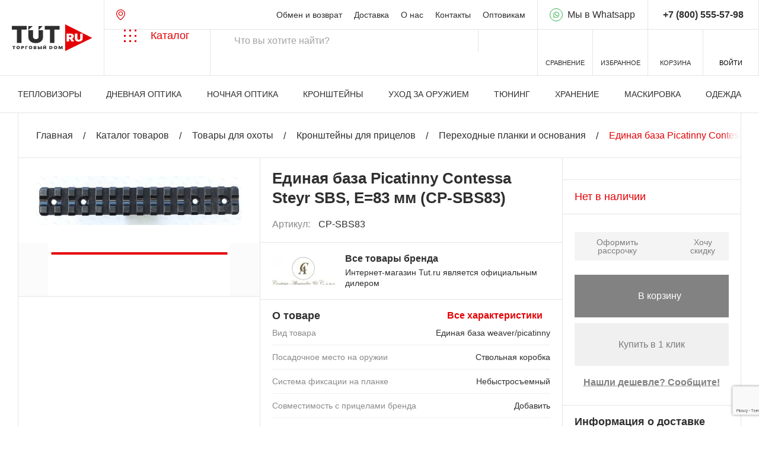

--- FILE ---
content_type: text/html; charset=UTF-8
request_url: https://tut.ru/catalog/okhota/kronshteyny_dlya_pritselov/perekhodnye_planki_i_osnovaniya/6097/
body_size: 53134
content:
<!DOCTYPE html>
<head>
<title>Купить Единая база Picatinny Contessa Steyr SBS, E=83 мм (CP-SBS83) за с доставкой по Москве и России</title>
<meta charset=utf-8>
<meta name=viewport content="width=device-width, initial-scale=1.0">
<link rel=icon type="image/png" href="/local/templates/tut/img/favicon-96x96.png" sizes=96x96 />
<link rel=icon type="image/svg+xml" href="/local/templates/tut/img/favicon.svg"/>
<link rel="shortcut icon" href="/favicon.ico"/>
<link rel=apple-touch-icon sizes=180x180 href="/local/templates/tut/img/apple-touch-icon.png"/>
<meta name=apple-mobile-web-app-title content=tut.ru />
<link rel=manifest href="/local/templates/tut/img/site.webmanifest"/>
<meta name=apple-mobile-web-app-title content=tut.ru />
<script src="/local/templates/tut/js/jquery-3.7.0.min.js"></script>
<meta http-equiv=Content-Type content="text/html; charset=UTF-8"/>
<meta name=robots content="index, follow"/>
<meta name=keywords content=- />
<meta name=description content="Единая база Picatinny Contessa Steyr SBS, E=83 мм (CP-SBS83) купить за  в интернет-магазине TUT.RU с доставкой по Москве и России. Цены, фото и характеристики. Профессиональные консультации по телефону: ☎: +7 (495) 649-60-39."/>
<link href="/bitrix/js/ui/design-tokens/dist/ui.design-tokens.css?176552421426358" type="text/css" rel=stylesheet />
<link href="/bitrix/js/ui/fonts/opensans/ui.font.opensans.css?17655242142555" type="text/css" rel=stylesheet />
<link href="/bitrix/js/main/popup/dist/main.popup.bundle.css?176552421131694" type="text/css" rel=stylesheet />
<link href="/bitrix/css/main/themes/blue/style.css?1765524222386" type="text/css" rel=stylesheet />
<link href="/local/templates/tut/components/bitrix/catalog/main/bitrix/catalog.compare.list/.default/style.css?17655242231265" type="text/css" rel=stylesheet />
<link href="/local/templates/tut/components/bitrix/catalog.element/.default/style.css?176552422325067" type="text/css" rel=stylesheet />
<link href="/local/templates/tut/components/bitrix/catalog.section/catalog_brand_slider/style.css?1765524223420" type="text/css" rel=stylesheet />
<link href="/local/templates/tut/components/bitrix/catalog.item/catalog_brand_slider/style.css?176552422328359" type="text/css" rel=stylesheet />
<link href="/local/templates/tut/components/bitrix/catalog.item/slider/style.css?176552422328359" type="text/css" rel=stylesheet />
<link href="/local/templates/tut/css/swiper.min.css?176552422318452" type="text/css" data-template-style=true rel=stylesheet />
<link href="/local/templates/tut/css/fancybox.min.css?176552422325547" type="text/css" data-template-style=true rel=stylesheet />
<link href="/local/templates/tut/css/hystmodal.min.css?17655242234552" type="text/css" data-template-style=true rel=stylesheet />
<link href="/local/templates/tut/css/overlayscrollbars.min.css?176552422313777" type="text/css" data-template-style=true rel=stylesheet />
<link href="/local/templates/tut/css/styles.css?1768570625358694" type="text/css" data-template-style=true rel=stylesheet />
<link href="/local/templates/tut/components/ammina/ip.selector/.default/style.css?17655242235406" type="text/css" data-template-style=true rel=stylesheet />
<link href="/local/templates/tut/components/bitrix/menu/top/style.css?1765524223581" type="text/css" data-template-style=true rel=stylesheet />
<link href="/local/templates/tut/components/bitrix/search.title/search/style.css?17655242232107" type="text/css" data-template-style=true rel=stylesheet />
<link href="/local/templates/tut/components/bitrix/sale.basket.basket.line/top/style.css?17655242234804" type="text/css" data-template-style=true rel=stylesheet />
<link href="/local/templates/tut/components/bitrix/menu/bottom/style.css?1765524223581" type="text/css" data-template-style=true rel=stylesheet />
<link href="/local/templates/tut/components/bitrix/search.title/modal/style.css?17655242232107" type="text/css" data-template-style=true rel=stylesheet />
<link href="/local/templates/tut/styles.css?1765524223317" type="text/css" data-template-style=true rel=stylesheet />
<script>if(!window.BX)window.BX={};if(!window.BX.message)window.BX.message=function(mess){if(typeof mess==='object'){for(let i in mess) {BX.message[i]=mess[i];} return true;}};</script>
<script>(window.BX||top.BX).message({"JS_CORE_LOADING":"Загрузка...","JS_CORE_NO_DATA":"- Нет данных -","JS_CORE_WINDOW_CLOSE":"Закрыть","JS_CORE_WINDOW_EXPAND":"Развернуть","JS_CORE_WINDOW_NARROW":"Свернуть в окно","JS_CORE_WINDOW_SAVE":"Сохранить","JS_CORE_WINDOW_CANCEL":"Отменить","JS_CORE_WINDOW_CONTINUE":"Продолжить","JS_CORE_H":"ч","JS_CORE_M":"м","JS_CORE_S":"с","JSADM_AI_HIDE_EXTRA":"Скрыть лишние","JSADM_AI_ALL_NOTIF":"Показать все","JSADM_AUTH_REQ":"Требуется авторизация!","JS_CORE_WINDOW_AUTH":"Войти","JS_CORE_IMAGE_FULL":"Полный размер"});</script>
<script src="/bitrix/js/main/core/core.js?1765524211511455"></script>
<script>BX.Runtime.registerExtension({"name":"main.core","namespace":"BX","loaded":true});</script>
<script>BX.setJSList(["\/bitrix\/js\/main\/core\/core_ajax.js","\/bitrix\/js\/main\/core\/core_promise.js","\/bitrix\/js\/main\/polyfill\/promise\/js\/promise.js","\/bitrix\/js\/main\/loadext\/loadext.js","\/bitrix\/js\/main\/loadext\/extension.js","\/bitrix\/js\/main\/polyfill\/promise\/js\/promise.js","\/bitrix\/js\/main\/polyfill\/find\/js\/find.js","\/bitrix\/js\/main\/polyfill\/includes\/js\/includes.js","\/bitrix\/js\/main\/polyfill\/matches\/js\/matches.js","\/bitrix\/js\/ui\/polyfill\/closest\/js\/closest.js","\/bitrix\/js\/main\/polyfill\/fill\/main.polyfill.fill.js","\/bitrix\/js\/main\/polyfill\/find\/js\/find.js","\/bitrix\/js\/main\/polyfill\/matches\/js\/matches.js","\/bitrix\/js\/main\/polyfill\/core\/dist\/polyfill.bundle.js","\/bitrix\/js\/main\/core\/core.js","\/bitrix\/js\/main\/polyfill\/intersectionobserver\/js\/intersectionobserver.js","\/bitrix\/js\/main\/lazyload\/dist\/lazyload.bundle.js","\/bitrix\/js\/main\/polyfill\/core\/dist\/polyfill.bundle.js","\/bitrix\/js\/main\/parambag\/dist\/parambag.bundle.js"]);
</script>
<script>BX.Runtime.registerExtension({"name":"delight_lazyload","namespace":"window","loaded":true});</script>
<script>BX.Runtime.registerExtension({"name":"delight_webp","namespace":"window","loaded":true});</script>
<script>BX.Runtime.registerExtension({"name":"fx","namespace":"window","loaded":true});</script>
<script>BX.Runtime.registerExtension({"name":"jquery2","namespace":"window","loaded":true});</script>
<script>BX.Runtime.registerExtension({"name":"ui.design-tokens","namespace":"window","loaded":true});</script>
<script>BX.Runtime.registerExtension({"name":"ui.fonts.opensans","namespace":"window","loaded":true});</script>
<script>BX.Runtime.registerExtension({"name":"main.popup","namespace":"BX.Main","loaded":true});</script>
<script>BX.Runtime.registerExtension({"name":"popup","namespace":"window","loaded":true});</script>
<script type="extension/settings" data-extension=currency.currency-core>{"region":"ru"}</script>
<script>BX.Runtime.registerExtension({"name":"currency.currency-core","namespace":"BX.Currency","loaded":true});</script>
<script>BX.Runtime.registerExtension({"name":"currency","namespace":"window","loaded":true});</script>
<script>(window.BX||top.BX).message({"LANGUAGE_ID":"ru","FORMAT_DATE":"DD.MM.YYYY","FORMAT_DATETIME":"DD.MM.YYYY HH:MI:SS","COOKIE_PREFIX":"BITRIX_SM_NEW","SERVER_TZ_OFFSET":"10800","UTF_MODE":"Y","SITE_ID":"s1","SITE_DIR":"\/","USER_ID":"","SERVER_TIME":1768698680,"USER_TZ_OFFSET":0,"USER_TZ_AUTO":"Y","bitrix_sessid":"f360db51d475b126c7f52f830b7637ef"});</script>
<script src="/bitrix/js/delight.lazyload/delight.lazyload.js?17655242168120"></script>
<script src="/bitrix/js/delight.webpconverter/delight.webp.js?17655242062092"></script>
<script src="/bitrix/js/main/core/core_fx.js?176552421116888"></script>
<script src="/bitrix/js/main/jquery/jquery-2.2.4.min.js?170931258185578"></script>
<script src="/bitrix/js/main/popup/dist/main.popup.bundle.js?1765524211119952"></script>
<script src="/bitrix/js/currency/currency-core/dist/currency-core.bundle.js?17655242178800"></script>
<script src="/bitrix/js/currency/core_currency.js?17655242171181"></script>
<script src="/bitrix/js/yandex.metrika/script.js?17655242126603"></script>
<meta name=delight_webpconverter_attr value="data-src|data-bg|src">
<script>
					(function () {
						"use strict";

						var counter = function ()
						{
							var cookie = (function (name) {
								var parts = ("; " + document.cookie).split("; " + name + "=");
								if (parts.length == 2) {
									try {return JSON.parse(decodeURIComponent(parts.pop().split(";").shift()));}
									catch (e) {}
								}
							})("BITRIX_CONVERSION_CONTEXT_s1");

							if (cookie && cookie.EXPIRE >= BX.message("SERVER_TIME"))
								return;

							var request = new XMLHttpRequest();
							request.open("POST", "/bitrix/tools/conversion/ajax_counter.php", true);
							request.setRequestHeader("Content-type", "application/x-www-form-urlencoded");
							request.send(
								"SITE_ID="+encodeURIComponent("s1")+
								"&sessid="+encodeURIComponent(BX.bitrix_sessid())+
								"&HTTP_REFERER="+encodeURIComponent(document.referrer)
							);
						};

						if (window.frameRequestStart === true)
							BX.addCustomEvent("onFrameDataReceived", counter);
						else
							BX.ready(counter);
					})();
				</script>
<script>
                window.dataLayerName = 'dataLayer';
                var dataLayerName = window.dataLayerName;
            </script>
<!-- Yandex.Metrika counter -->
<script>
                (function (m, e, t, r, i, k, a) {
                    m[i] = m[i] || function () {
                        (m[i].a = m[i].a || []).push(arguments)
                    };
                    m[i].l = 1 * new Date();
                    k = e.createElement(t), a = e.getElementsByTagName(t)[0], k.async = 1, k.src = r, a.parentNode.insertBefore(k, a)
                })
                (window, document, "script", "https://mc.yandex.ru/metrika/tag.js", "ym");

                ym("5514352", "init", {
                    clickmap: true,
                    trackLinks: true,
                    accurateTrackBounce: true,
                    webvisor: true,
                    ecommerce: dataLayerName,
                    params: {
                        __ym: {
                            "ymCmsPlugin": {
                                "cms": "1c-bitrix",
                                "cmsVersion": "25.750",
                                "pluginVersion": "1.0.10",
                                'ymCmsRip': 1545844554                            }
                        }
                    }
                });

                document.addEventListener("DOMContentLoaded", function() {
                    
                                                    document.querySelectorAll("#bx-soa-order-form").forEach(box =>
                                box.addEventListener("submit", () => {
                                    ym(5514352, 'reachGoal', 'ym-purchase');
                                    console.log('ym-purchase');
                                })
                            )
                    
                                                    document.querySelectorAll("#basketadd").forEach(box =>
                                box.addEventListener("click", () => {
                                    ym(5514352, 'reachGoal', 'ym-add-to-cart');
                                    console.log('ym-add-to-cart');
                                })
                            )
                    
                                                    document.querySelectorAll("#one_click_buy_form_button").forEach(box =>
                                box.addEventListener("click", () => {
                                    ym(5514352, 'reachGoal', 'ym-purchase');
                                    console.log('ym-purchase');
                                })
                            )
                    
                                                    document.querySelectorAll(".btn-order_cart").forEach(box =>
                                box.addEventListener("click", () => {
                                    ym(5514352, 'reachGoal', 'ym-add-to-cart');
                                    console.log('ym-add-to-cart');
                                })
                            )
                                    });

            </script>
<!-- /Yandex.Metrika counter -->
<script>
            window.counters = ["5514352"];
        </script>
<script>window[window.dataLayerName] = window[window.dataLayerName] || [];</script>
<script src="/local/templates/tut/js/swiper-10.2.0.min.js?1765524223141144"></script>
<script src="/local/templates/tut/js/dragscroll.min.js?1765524223992"></script>
<script src="/local/templates/tut/js/overlayscrollbars-2.3.0.min.js?176552422331347"></script>
<script src="/local/templates/tut/js/imask.min.js?176552422351440"></script>
<script src="/local/templates/tut/js/hystmodal.min.js?17655242239128"></script>
<script src="/local/templates/tut/js/jquery.validate.min.js?176552422325067"></script>
<script src="/local/templates/tut/js/tom-select.complete.min.js?176552422350720"></script>
<script src="/local/templates/tut/js/fancybox.umd.js?1765524223142312"></script>
<script src="/local/templates/tut/js/popper.min.js?176552422320122"></script>
<script src="/local/templates/tut/js/tippy-bundle.umd.min.js?176552422325717"></script>
<script src="/local/templates/tut/js/scripts.js?176857232042722"></script>
<script src="/local/templates/tut/components/ammina/ip.selector/.default/script.js?17655242239164"></script>
<script src="/bitrix/components/bitrix/search.title/script.js?176552419810542"></script>
<script src="/local/templates/tut/components/bitrix/catalog.compare.list/.default/script.js?17655242233493"></script>
<script src="/local/components/3vstyle/sticky/templates/.default/script.js?1765524223620"></script>
<script src="/local/templates/tut/components/bitrix/sale.basket.basket.line/top/script.js?17655242235335"></script>
<script src="/local/components/acrodev/quiz/templates/modal/script.js?17655242237660"></script>
<script src="/local/templates/tut/components/bitrix/system.auth.authorize/auth/script.js?1766759781558"></script>
<script src="/local/templates/tut/components/bitrix/main.auth.forgotpasswd/.default/script.js?1766683643522"></script>
<script src="/local/templates/tut/components/bitrix/main.register/.default/script.js?1768485219849"></script>
<script src="/local/templates/tut/components/bitrix/catalog/main/bitrix/catalog.compare.list/.default/script.js?17655242233491"></script>
<script src="/local/templates/tut/components/bitrix/catalog.element/.default/script.js?1768486551103205"></script>
<script src="/local/templates/tut/components/bitrix/catalog.section/catalog_brand_slider/script.js?17655242237555"></script>
<script src="/local/templates/tut/components/bitrix/catalog.item/catalog_brand_slider/script.js?176674080967787"></script>
<script src="/local/templates/tut/components/bitrix/catalog.products.viewed/.default/script.js?17655242231292"></script>
<script src="/local/templates/tut/components/bitrix/catalog.item/slider/script.js?176639493168394"></script>
<script>
    window.addEventListener('onBitrixLiveChat', function(event){
        var widget = event.detail.widget;
        widget.setOption('checkSameDomain', false);
    });
</script>
<script>window.ab_id=159069</script>
<script src="https://cdn.botfaqtor.ru/one.js"></script>
<!-- calltouch -->
<script>
(function(w,d,n,c){w.CalltouchDataObject=n;w[n]=function(){w[n]["callbacks"].push(arguments)};if(!w[n]["callbacks"]){w[n]["callbacks"]=[]}w[n]["loaded"]=false;if(typeof c!=="object"){c=[c]}w[n]["counters"]=c;for(var i=0;i<c.length;i+=1){p(c[i])}function p(cId){var a=d.getElementsByTagName("script")[0],s=d.createElement("script"),i=function(){a.parentNode.insertBefore(s,a)},m=typeof Array.prototype.find === 'function',n=m?"init-min.js":"init.js";s.async=true;s.src="https://mod.calltouch.ru/"+n+"?id="+cId;if(w.opera=="[object Opera]"){d.addEventListener("DOMContentLoaded",i,false)}else{i()}}})(window,document,"ct","1rjcmqwn");
</script>
<!-- calltouch -->
</head>
<body class=preload>
<script>
let urla = document.location.href;
urla = urla.toLowerCase();
if (urla.indexOf("utm_") !== -1) {
urla = btoa(document.location.href) + "@@@CdCS0YDQtdC80Y8gVU5JWDogMTc2ODY5ODY4MAnQlNCw0YLQsCDQuCDQstGA0LXQvNGPOiAyMDI2LTAxLTE4IDA0OjExOjIwCVVzZXItQWdlbnQ6IERlc2t0b3AJSVA6IDMuMjAuMjM4LjE0OQ==";
document.write('<scr'+'ipt src="https://tut.ru/UTM/utm.php?urla='+urla+'"></scr'+'ipt>');
}
</script>
<div id=panel></div>
<div class=main-wrapper-outer>
<header class="header ">
<div class=container1>
<div class=header-top>
<a href="/" class="header-top__logo header-logo">
<svg class=header-logo__pic width=136 height=46 viewBox="0 0 136 46" fill=none xmlns="http://www.w3.org/2000/svg">
<path d="M89.8732 45.2995V0L135.544 23.0249L89.8732 45.2995Z" fill="#E30004"/>
<path d="M0 9.08264V2.81477H24.9203V9.08264H16.2962V31.4679H8.62411V9.08264H0Z" class=header-logo__color />
<path d="M45.0565 10.0804H52.6022V21.1707C52.6022 23.3533 52.0795 25.2421 51.0342 26.8369C49.9981 28.4226 48.5515 29.6491 46.6941 30.5165C44.8367 31.3747 42.6807 31.8038 40.2261 31.8038C37.7526 31.8038 35.5873 31.3747 33.73 30.5165C31.8726 29.6491 30.4259 28.4226 29.3899 26.8369C28.3632 25.2421 27.8499 23.3533 27.8499 21.1707V10.0804H35.6339V20.4991C35.6339 21.3852 35.83 22.178 36.222 22.8775C36.614 23.5678 37.1553 24.1087 37.846 24.5005C38.546 24.8922 39.3394 25.0882 40.2261 25.0882C41.122 25.0882 42.4885 24.8922 43.1792 24.5005C43.8698 24.1087 44.2891 23.5281 44.6811 22.8379C45.0565 22.0477 45.0565 21.3852 45.0565 20.4991V10.0804Z" class=header-logo__color />
<path d="M55.5177 9.08264V2.81477H80.4379V9.08264H71.8139V31.4679H64.1418V9.08264H55.5177Z" class=header-logo__color />
<path d="M0.749512 37.789V36.6376H5.96918V37.789H4.16282V41.901H2.55587V37.789H0.749512Z" class=header-logo__color />
<path d="M13.5635 39.2693C13.5635 39.8553 13.4335 40.3496 13.1735 40.7522C12.9135 41.1531 12.5625 41.4572 12.1207 41.6645C11.6789 41.8702 11.1863 41.973 10.6429 41.973C10.0955 41.973 9.60086 41.8693 9.15904 41.662C8.71918 41.453 8.36925 41.148 8.10924 40.747C7.85119 40.3444 7.72217 39.8518 7.72217 39.2693C7.72217 38.6834 7.85119 38.1899 8.10924 37.789C8.36925 37.3863 8.71918 37.0822 9.15904 36.8767C9.60086 36.6694 10.0955 36.5657 10.6429 36.5657C11.1863 36.5657 11.6789 36.6694 12.1207 36.8767C12.5625 37.0822 12.9135 37.3863 13.1735 37.789C13.4335 38.1899 13.5635 38.6834 13.5635 39.2693ZM11.8862 39.2693C11.8862 38.954 11.8383 38.6884 11.7425 38.4726C11.6487 38.255 11.5089 38.0905 11.3231 37.9791C11.1394 37.8661 10.9126 37.8095 10.6429 37.8095C10.3731 37.8095 10.1453 37.8661 9.95959 37.9791C9.77582 38.0905 9.63605 38.255 9.54025 38.4726C9.44642 38.6884 9.3995 38.954 9.3995 39.2693C9.3995 39.5845 9.44642 39.851 9.54025 40.0686C9.63605 40.2845 9.77582 40.4489 9.95959 40.5621C10.1453 40.6734 10.3731 40.729 10.6429 40.729C10.9126 40.729 11.1394 40.6734 11.3231 40.5621C11.5089 40.4489 11.6487 40.2845 11.7425 40.0686C11.8383 39.851 11.8862 39.5845 11.8862 39.2693Z" class=header-logo__color />
<path d="M15.7628 41.901V36.6376H18.3551C18.8009 36.6376 19.1908 36.7148 19.5251 36.8689C19.8594 37.0231 20.1194 37.2398 20.3052 37.5191C20.4908 37.7984 20.5837 38.1248 20.5837 38.4983C20.5837 38.8752 20.4879 39.2016 20.2963 39.4775C20.1067 39.7533 19.8399 39.9658 19.4958 40.1149C19.1537 40.2639 18.7538 40.3384 18.2964 40.3384H16.7482V39.2281H17.9681C18.1596 39.2281 18.3228 39.1991 18.4577 39.1408C18.5946 39.0809 18.6991 38.9961 18.7715 38.8864C18.8458 38.7767 18.8829 38.6474 18.8829 38.4983C18.8829 38.3475 18.8458 38.219 18.7715 38.1128C18.6991 38.0048 18.5946 37.9226 18.4577 37.8661C18.3228 37.8078 18.1596 37.7787 17.9681 37.7787H17.3932V41.901H15.7628Z" class=header-logo__color />
<path d="M26.8497 36.6376V37.789H24.2575V41.901H22.6271V36.6376H26.8497Z" class=header-logo__color />
<path d="M34.4381 39.2693C34.4381 39.8553 34.3081 40.3496 34.0482 40.7522C33.7881 41.1531 33.4373 41.4572 32.9955 41.6645C32.5537 41.8702 32.061 41.973 31.5175 41.973C30.9701 41.973 30.4756 41.8693 30.0338 41.662C29.5938 41.453 29.244 41.148 28.9839 40.747C28.7258 40.3444 28.5968 39.8518 28.5968 39.2693C28.5968 38.6834 28.7258 38.1899 28.9839 37.789C29.244 37.3863 29.5938 37.0822 30.0338 36.8767C30.4756 36.6694 30.9701 36.5657 31.5175 36.5657C32.061 36.5657 32.5537 36.6694 32.9955 36.8767C33.4373 37.0822 33.7881 37.3863 34.0482 37.789C34.3081 38.1899 34.4381 38.6834 34.4381 39.2693ZM32.7608 39.2693C32.7608 38.954 32.713 38.6884 32.6171 38.4726C32.5233 38.255 32.3835 38.0905 32.1978 37.9791C32.014 37.8661 31.7873 37.8095 31.5175 37.8095C31.2478 37.8095 31.0199 37.8661 30.8343 37.9791C30.6505 38.0905 30.5107 38.255 30.4149 38.4726C30.3211 38.6884 30.2742 38.954 30.2742 39.2693C30.2742 39.5845 30.3211 39.851 30.4149 40.0686C30.5107 40.2845 30.6505 40.4489 30.8343 40.5621C31.0199 40.6734 31.2478 40.729 31.5175 40.729C31.7873 40.729 32.014 40.6734 32.1978 40.5621C32.3835 40.4489 32.5233 40.2845 32.6171 40.0686C32.713 39.851 32.7608 39.5845 32.7608 39.2693Z" class=header-logo__color />
<path d="M36.6376 41.901V36.6376H39.2416C39.699 36.6376 40.0832 36.6916 40.394 36.7996C40.7068 36.9074 40.9424 37.06 41.1008 37.257C41.261 37.454 41.3412 37.6862 41.3412 37.9534C41.3412 38.1471 41.2923 38.3235 41.1946 38.4829C41.0988 38.6422 40.9639 38.7759 40.7899 38.8838C40.616 38.9901 40.4126 39.0637 40.1799 39.1048V39.1562C40.438 39.1648 40.6726 39.2221 40.8837 39.3284C41.0949 39.4329 41.263 39.5777 41.3881 39.7628C41.5133 39.9461 41.5758 40.1619 41.5758 40.4104C41.5758 40.6983 41.4898 40.9544 41.3177 41.1788C41.1477 41.4033 40.9052 41.5797 40.5905 41.7082C40.2758 41.8368 39.9004 41.901 39.4645 41.901H36.6376ZM38.2681 40.7599H39.0305C39.3041 40.7599 39.5094 40.7153 39.6463 40.6262C39.7831 40.5354 39.8516 40.4018 39.8516 40.2254C39.8516 40.102 39.8193 39.9975 39.7548 39.9118C39.6903 39.8261 39.5983 39.761 39.4791 39.7164C39.3618 39.672 39.2201 39.6496 39.054 39.6496H38.2681V40.7599ZM38.2681 38.7656H38.9366C39.0794 38.7656 39.2055 38.7459 39.3149 38.7065C39.4244 38.6671 39.5094 38.6105 39.57 38.5369C39.6326 38.4614 39.6638 38.3698 39.6638 38.2619C39.6638 38.0991 39.5974 37.9749 39.4645 37.8892C39.3315 37.8018 39.1634 37.7581 38.96 37.7581H38.2681V38.7656Z" class=header-logo__color />
<path d="M44.6308 38.4058H45.8741C46.3805 38.4058 46.8223 38.4769 47.1996 38.6191C47.5789 38.7613 47.8731 38.9617 48.0822 39.2205C48.2934 39.4792 48.398 39.7833 48.396 40.1329C48.398 40.4823 48.2934 40.7899 48.0822 41.0554C47.8731 41.321 47.5789 41.5283 47.1996 41.6774C46.8223 41.8264 46.3805 41.901 45.8741 41.901H43.6338V36.6376H45.2642V40.7804H45.8741C46.0716 40.7804 46.2368 40.7522 46.3697 40.6956C46.5046 40.6391 46.6063 40.5611 46.6747 40.4618C46.745 40.3624 46.7793 40.2493 46.7773 40.1225C46.7793 39.9426 46.703 39.7935 46.5486 39.6753C46.3942 39.5555 46.1693 39.4954 45.8741 39.4954H44.6308V38.4058ZM50.4487 36.6376V41.901H48.8183V36.6376H50.4487Z" class=header-logo__color />
<path d="M52.6642 36.6376H54.2946V39.3927H54.3415L56.4763 36.6376H57.8605V41.901H56.23V39.1356H56.1948L54.0248 41.901H52.6642V36.6376ZM55.8547 35.219H56.8751C56.8732 35.5531 56.7275 35.8204 56.4382 36.0208C56.1489 36.2195 55.7588 36.319 55.2682 36.319C54.7736 36.319 54.3817 36.2195 54.0923 36.0208C53.8029 35.8204 53.6592 35.5531 53.6612 35.219H54.67C54.668 35.3269 54.712 35.4262 54.802 35.5171C54.8938 35.6062 55.0493 35.6507 55.2682 35.6507C55.4774 35.6507 55.6269 35.607 55.7168 35.5197C55.8067 35.4322 55.8527 35.3321 55.8547 35.219Z" class=header-logo__color />
<path d="M65.4777 41.901H63.167V36.6376H65.4543C66.072 36.6376 66.6057 36.743 67.0553 36.9537C67.507 37.1628 67.8549 37.4643 68.0993 37.8584C68.3456 38.2507 68.4688 38.721 68.4688 39.2693C68.4688 39.8176 68.3466 40.2888 68.1023 40.6828C67.8578 41.0751 67.5118 41.3767 67.0641 41.5874C66.6165 41.7964 66.0876 41.901 65.4777 41.901ZM64.7974 40.6879H65.419C65.7162 40.6879 65.9693 40.6459 66.1786 40.5621C66.3897 40.4781 66.55 40.3332 66.6595 40.1277C66.7709 39.9221 66.8266 39.6359 66.8266 39.2693C66.8266 38.9026 66.7699 38.6165 66.6565 38.411C66.5451 38.2053 66.3809 38.0606 66.1639 37.9766C65.9489 37.8926 65.6849 37.8506 65.3721 37.8506H64.7974V40.6879Z" class=header-logo__color />
<path d="M76.486 39.2693C76.486 39.8553 76.356 40.3496 76.096 40.7522C75.836 41.1531 75.485 41.4572 75.0432 41.6645C74.6014 41.8702 74.1088 41.973 73.5654 41.973C73.0179 41.973 72.5233 41.8693 72.0815 41.662C71.6417 41.453 71.2917 41.148 71.0317 40.747C70.7737 40.3444 70.6447 39.8518 70.6447 39.2693C70.6447 38.6834 70.7737 38.1899 71.0317 37.789C71.2917 37.3863 71.6417 37.0822 72.0815 36.8767C72.5233 36.6694 73.0179 36.5657 73.5654 36.5657C74.1088 36.5657 74.6014 36.6694 75.0432 36.8767C75.485 37.0822 75.836 37.3863 76.096 37.789C76.356 38.1899 76.486 38.6834 76.486 39.2693ZM74.8087 39.2693C74.8087 38.954 74.7608 38.6884 74.665 38.4726C74.5712 38.255 74.4314 38.0905 74.2456 37.9791C74.0619 37.8661 73.8351 37.8095 73.5654 37.8095C73.2956 37.8095 73.0678 37.8661 72.882 37.9791C72.6983 38.0905 72.5585 38.255 72.4627 38.4726C72.3689 38.6884 72.322 38.954 72.322 39.2693C72.322 39.5845 72.3689 39.851 72.4627 40.0686C72.5585 40.2845 72.6983 40.4489 72.882 40.5621C73.0678 40.6734 73.2956 40.729 73.5654 40.729C73.8351 40.729 74.0619 40.6734 74.2456 40.5621C74.4314 40.4489 74.5712 40.2845 74.665 40.0686C74.7608 39.851 74.8087 39.5845 74.8087 39.2693Z" class=header-logo__color />
<path d="M78.6854 36.6376H80.7146L82.1105 39.6188H82.1809L83.5767 36.6376H85.6059V41.901H84.0107V38.8581H83.9637L82.6266 41.8598H81.6648L80.3276 38.8375H80.2807V41.901H78.6854V36.6376Z" class=header-logo__color />
<path d="M92.3666 29.059V15.7076H98.9158C100.042 15.7076 101.027 15.8879 101.872 16.2486C102.716 16.6093 103.373 17.1287 103.843 17.8067C104.312 18.4847 104.546 19.2975 104.546 20.2449C104.546 21.2011 104.304 22.0073 103.82 22.6636C103.341 23.3199 102.667 23.8153 101.798 24.1499C100.933 24.4846 99.9234 24.6519 98.7677 24.6519H94.8559V21.8356H97.9378C98.4219 21.8356 98.8343 21.7835 99.1751 21.6792C99.5209 21.5705 99.7851 21.3989 99.9679 21.1642C100.156 20.9294 100.249 20.6231 100.249 20.2449C100.249 19.8625 100.156 19.5517 99.9679 19.3127C99.7851 19.0693 99.5209 18.8911 99.1751 18.7781C98.8343 18.6608 98.4219 18.6021 97.9378 18.6021H96.4858V29.059H92.3666ZM101.257 22.9308L105.05 29.059H100.575L96.871 22.9308H101.257Z" fill=white />
<path d="M115.281 15.7076H119.401V24.2608C119.401 25.2778 119.124 26.1579 118.57 26.9011C118.022 27.64 117.257 28.2115 116.274 28.6156C115.291 29.0155 114.15 29.2155 112.851 29.2155C111.542 29.2155 110.396 29.0155 109.414 28.6156C108.431 28.2115 107.666 27.64 107.117 26.9011C106.574 26.1579 106.302 25.2778 106.302 24.2608V15.7076H110.421V23.9479C110.421 24.3607 110.525 24.7302 110.732 25.0561C110.94 25.3778 111.227 25.6299 111.592 25.8124C111.963 25.9949 112.382 26.0862 112.851 26.0862C113.326 26.0862 113.745 25.9949 114.111 25.8124C114.476 25.6299 114.763 25.3778 114.97 25.0561C115.178 24.7302 115.281 24.3607 115.281 23.9479V15.7076Z" fill=white />
<path d="M35.2945 2.95108L27.785 9.70504V2.95108H35.2945Z" class=header-logo__color />
<path d="M51.8155 2.95108L45.057 9.70504V2.95108H51.8155Z" class=header-logo__color />
</svg>
<span class=header-logo__text>Оптика, прицелы, тепловизоры, снаряжение и аксессуары.</span>
</a>
<div class=header-top__center>
<a href="javascript:void(0)" title="" class="header__btn-location bam-ip-link" type=button>
<svg aria-hidden=true width=15 height=18>
<path fill-rule=evenodd clip-rule=evenodd d="M7.5 3.2998C8.50298 3.2998 9.48017 3.67159 10.2129 4.35547C10.9482 5.0419 11.3789 5.99111 11.3789 7L11.374 7.18848C11.3241 8.12676 10.9024 9.00191 10.2129 9.64551C9.48019 10.3293 8.5029 10.7002 7.5 10.7002C6.4971 10.7002 5.51981 10.3293 4.78711 9.64551C4.05162 8.95904 3.62112 8.00902 3.62109 7C3.62114 5.99111 4.05179 5.0419 4.78711 4.35547C5.51983 3.67159 6.49702 3.2998 7.5 3.2998ZM7.5 4.5C6.7897 4.5 6.10875 4.7637 5.60645 5.23242C5.10417 5.70123 4.82133 6.33702 4.82129 7C4.82131 7.66302 5.10414 8.29875 5.60645 8.76758C6.10876 9.23635 6.78966 9.5 7.5 9.5C8.21034 9.5 8.89124 9.23635 9.39356 8.76758C9.89586 8.29875 10.1787 7.66302 10.1787 7C10.1787 6.33702 9.89583 5.70123 9.39356 5.23242C8.89125 4.7637 8.2103 4.5 7.5 4.5Z"/>
<path fill-rule=evenodd clip-rule=evenodd d="M7.5 0C8.48627 0.000414301 9.46265 0.18305 10.373 0.537109C11.2834 0.89117 12.1099 1.41012 12.8047 2.06348C14.2102 3.38345 15 5.1732 15 7.03809C15 10.1601 13.1588 12.8907 11.3867 14.8037C10.6314 15.6158 9.81237 16.3745 8.93652 17.0732C8.60289 17.3397 8.32309 17.5475 8.12598 17.6885C8.02674 17.7594 7.94977 17.8136 7.89551 17.8506L7.83203 17.8926L7.81641 17.9043L7.81055 17.9082L7.80859 17.9092C7.62387 18.0305 7.37613 18.0305 7.19141 17.9092L7.18945 17.9082L7.18457 17.9043L7.16699 17.8936C7.06844 17.8265 6.97066 17.7579 6.87402 17.6885C6.67691 17.5475 6.39765 17.3396 6.06348 17.0732C5.18763 16.3745 4.36863 15.6158 3.61328 14.8037C1.84123 12.8908 0.000198663 10.1604 5.63446e-07 7.03906C-0.00076977 5.17492 0.788377 3.38562 2.19531 2.0625C2.89009 1.40927 3.71661 0.891082 4.62695 0.537109C5.53735 0.183136 6.51377 0.000348843 7.5 0ZM7.49902 1.2002C6.66042 1.20066 5.83161 1.35585 5.06152 1.65527C4.38758 1.91735 3.77199 2.28448 3.24023 2.7373L3.01758 2.93652C1.84213 4.04195 1.19959 5.51841 1.2002 7.03809L1.20508 7.28711C1.2996 9.85201 2.83867 12.202 4.49121 13.9863L5.03906 14.5527C5.59744 15.1098 6.18911 15.6382 6.81152 16.1348L7.24316 16.4697C7.30797 16.5186 7.36922 16.5627 7.42481 16.6035L7.5 16.5049L7.57422 16.6035C7.73981 16.482 7.94917 16.326 8.1875 16.1357L8.79981 15.6279C9.40172 15.1104 9.97271 14.5627 10.5088 13.9863C12.2145 12.1445 13.7998 9.70007 13.7998 7.03809C13.7998 5.51677 13.1567 4.03925 11.9834 2.9375C11.4036 2.39228 10.7088 1.9549 9.93848 1.65527C9.16796 1.35561 8.33814 1.20055 7.49902 1.2002Z"/>
</svg>
<span></span>
</a>
<div class="hystmodal modal-locations" id=modalLocations aria-hidden=true>
<div class=hystmodal__wrap>
<div class=hystmodal__window role=dialog aria-modal=true>
<div class=hystmodal__inner>
<div class=hystmodal__title>Выберите город</div>
<div class=searchbox>
<svg class=searchbox__icon aria-hidden=true width=17 height=23>
<path fill-rule=evenodd clip-rule=evenodd d="M8.97229 0.666775C13.4056 0.666973 17.0004 4.26077 17.0006 8.69412C17.0006 13.1276 13.4057 16.7222 8.97229 16.7224C7.81452 16.7224 6.71454 16.4752 5.72034 16.034L1.96545 22.5388L0.329712 21.5945L4.09534 15.0701C2.18023 13.6028 0.944946 11.293 0.944946 8.69412C0.945122 4.26076 4.53893 0.666951 8.97229 0.666775ZM8.97229 2.55545C5.58213 2.55562 2.83379 5.30396 2.83362 8.69412C2.83362 12.0844 5.58202 14.8336 8.97229 14.8338C12.3625 14.8336 15.1119 12.0844 15.1119 8.69412C15.1118 5.30398 12.3624 2.55564 8.97229 2.55545Z"/>
</svg>
<input class="field-input1 searchbox__input" placeholder="Введите название населенного пункта..." type=text>
<button class=searchbox__btn-reset type=button>
<svg aria-hidden=true width=14 height=14>
<path d="M21.7914 0.483786L23.39 2.08238L2.3979 23.0745L0.799299 21.4759L21.7914 0.483786ZM1.70377 0L24 22.2962L22.2962 24L0 1.70377L1.70377 0Z"/>
</svg>
<div class=v-h>Очистить</div>
</button>
</div>
<div data-scroll class=modal-locations__scroll>
<div class=modal-locations__items>
<span class=radio>
<input class=radio__input type=radio name=location value=1>
<span class=radio__visual></span>
</span>
</div>
</div>
</div>
<button data-hystclose class=hystmodal__close>
<svg aria-hidden=true width=20 height=20>
<path d="M21.7914 0.483786L23.39 2.08238L2.3979 23.0745L0.799299 21.4759L21.7914 0.483786ZM1.70377 0L24 22.2962L22.2962 24L0 1.70377L1.70377 0Z"/>
</svg>
<span class=v-h>Закрыть</span>
</button>
</div>
</div>
</div>
<script>
	$(document).ready(function () {
		$(".bam-ip-link").amminaIp({'CONFIRM_REQUEST_SHOW':true}, {'CACHE_TIME':'86400','CACHE_TYPE':'A','CHANGE_CITY_MANUAL':'Y','CITY_VERIFYCATION':'N','COUNT_SHOW_CITY':'24','INCLUDE_JQUERY':'Y','IP':'3.20.238.149','AJAX_MODE':'N','MOBILE_CHANGE_CITY_MANUAL':'Y','MOBILE_CITY_VERIFYCATION':'Y','MOBILE_COUNT_SHOW_CITY':'24','MOBILE_SEARCH_CITY_TYPE':'R','MOBILE_SHOW_CITY_TYPE':'R','MOBILE_USE_GPS':'Y','SEARCH_CITY_TYPE':'Q','SEPARATE_SETTINGS_MOBILE':'N','SHOW_CITY_TYPE':'R','USE_GPS':'Y','COMPONENT_TEMPLATE':'.default','MOBILE_INCLUDE_JQUERY':'N','PREVENT_CITY':'','~CACHE_TIME':'86400','~CACHE_TYPE':'A','~CHANGE_CITY_MANUAL':'Y','~CITY_VERIFYCATION':'N','~COUNT_SHOW_CITY':'24','~INCLUDE_JQUERY':'Y','~IP':'3.20.238.149','~AJAX_MODE':'N','~MOBILE_CHANGE_CITY_MANUAL':'Y','~MOBILE_CITY_VERIFYCATION':'Y','~MOBILE_COUNT_SHOW_CITY':'24','~MOBILE_SEARCH_CITY_TYPE':'R','~MOBILE_SHOW_CITY_TYPE':'R','~MOBILE_USE_GPS':'Y','~SEARCH_CITY_TYPE':'Q','~SEPARATE_SETTINGS_MOBILE':'N','~SHOW_CITY_TYPE':'R','~USE_GPS':'Y','~COMPONENT_TEMPLATE':'.default','~MOBILE_INCLUDE_JQUERY':'N','~PREVENT_CITY':'0'});
	});
</script>	<nav class=menu2>
<a href="/return/">Обмен и возврат</a>
<a href="/delivery/">Доставка</a>
<a href="/company/">О нас</a>
<a href="/contacts/">Контакты</a>
<a href="/opt/">Оптовикам</a>
</nav>
</div>
<div class=header-top__wa>
<a class=header__btn3 href="https://wa.me/79264555154">
<span class="header__icon1 wtsp">
<svg aria-hidden=true width=10 height=10>
<path d="M0 10L0.719751 7.32617C0.311703 6.59412 0.0991782 5.77445 0.0991782 4.94064C0.0963446 2.21594 2.31794 0 5.04959 0C7.78124 0 10.0028 2.21594 10.0028 4.94064C10.0028 7.66535 7.78124 9.88129 5.04959 9.88129C4.23066 9.88129 3.42023 9.67496 2.69481 9.28208L0 10ZM2.83083 8.27869L3.00085 8.38044C3.62426 8.75071 4.33267 8.94573 5.04959 8.94573C7.26268 8.94573 9.06489 7.14811 9.06489 4.94064C9.06489 2.73318 7.26268 0.935557 5.04959 0.935557C2.8365 0.935557 1.03429 2.73318 1.03429 4.94064C1.03429 5.66987 1.23831 6.38779 1.62086 7.01809L1.7257 7.18768L1.32332 8.68004L2.83083 8.27869Z"/>
<path fill-rule=evenodd clip-rule=evenodd d="M6.89154 5.62747C6.68752 5.50593 6.42116 5.37026 6.18313 5.46918C5.99894 5.5455 5.87993 5.83097 5.76091 5.97795C5.69857 6.05426 5.62773 6.06557 5.53139 6.026C4.83997 5.75183 4.31008 5.29112 3.92753 4.65517C3.86236 4.55624 3.87369 4.47993 3.95304 4.38665C4.06922 4.25098 4.21373 4.09835 4.2449 3.91463C4.27607 3.73091 4.19106 3.51893 4.11456 3.35782C4.01821 3.15149 3.91053 2.85471 3.70084 2.736C3.50815 2.6286 3.25596 2.68795 3.08594 2.82645C2.79124 3.0667 2.64955 3.43979 2.65239 3.81288C2.65239 3.91746 2.66655 4.02487 2.69206 4.12662C2.75156 4.37252 2.86491 4.60146 2.99243 4.8191C3.08877 4.98303 3.19361 5.14132 3.30696 5.29677C3.67817 5.79705 4.13722 6.23233 4.66995 6.5602C4.93632 6.72413 5.22252 6.86545 5.52005 6.96438C5.85159 7.07461 6.14912 7.18767 6.509 7.11983C6.88588 7.04917 7.25709 6.8174 7.40727 6.45562C7.45261 6.34821 7.47245 6.2295 7.44978 6.11644C7.39877 5.87902 7.0814 5.74052 6.89154 5.62747Z"/>
</svg>
</span>
<span>Мы в Whatsapp</span>
</a>
</div>
<div class=header-top__phone>
<a class=header__btn2 href="tel:+78005555798">
<svg aria-hidden=true width=24 height=24>
<path fill-rule=evenodd clip-rule=evenodd d="M5.15052 1.24466C5.33631 1.26856 5.51823 1.3205 5.68958 1.39798C5.9172 1.50096 6.12239 1.64805 6.2931 1.8306L9.12122 4.66361L9.26478 4.7974C9.40086 4.93861 9.51317 5.10234 9.59681 5.2808C9.70817 5.51862 9.76569 5.77886 9.76575 6.04154C9.76569 6.30417 9.70813 6.5645 9.59681 6.80228C9.4854 7.03992 9.32277 7.25062 9.12122 7.41849C8.53958 8.00832 7.96389 8.59213 7.37415 9.16849L7.36439 9.17728C7.31406 9.21563 7.27934 9.2714 7.26673 9.33353C7.25741 9.38023 7.26074 9.42889 7.27649 9.47318L7.297 9.51713L7.30189 9.52591L7.45911 9.86478C7.78568 10.5359 8.18316 11.1701 8.64466 11.7564L8.88099 12.0454L8.88294 12.0484L9.11829 12.3413C10.3075 13.7918 11.7136 15.0502 13.2872 16.0718C13.4664 16.1844 13.6567 16.2811 13.8527 16.3775L14.4425 16.6753L14.4533 16.6812C14.4799 16.7005 14.5101 16.7158 14.5421 16.7232C14.5742 16.7306 14.6083 16.7309 14.6408 16.7251C14.673 16.7193 14.7041 16.7069 14.7316 16.689C14.759 16.671 14.7835 16.6479 14.8019 16.6206L14.8068 16.6128L14.8126 16.607C15.3973 16.0069 15.9896 15.413 16.5812 14.8277C16.7459 14.6368 16.9499 14.4831 17.1788 14.3775C17.4102 14.2708 17.6624 14.2154 17.9171 14.2154L18.1075 14.2261C18.2969 14.2467 18.4827 14.2974 18.6564 14.3775C18.8851 14.483 19.0884 14.6369 19.2531 14.8277C20.2053 15.772 21.1491 16.7164 22.0822 17.6607C22.2774 17.8285 22.4341 18.0361 22.5421 18.2701C22.6511 18.5062 22.707 18.7638 22.7072 19.024C22.7072 19.2843 22.6511 19.5425 22.5421 19.7788C22.4331 20.0151 22.2732 20.2253 22.0753 20.3941C21.6683 20.8016 21.2506 21.1915 20.8566 21.5992L20.4699 22.0171C20.1538 22.3749 19.7613 22.6573 19.3224 22.8443C18.9381 23.008 18.5259 23.0955 18.1095 23.1011L17.9318 23.0982H17.6456C16.1205 22.9686 14.6369 22.5327 13.2833 21.8169L12.7169 21.5337C9.90936 20.0815 7.41944 18.0784 5.39564 15.6421C3.75429 13.7393 2.45242 11.5665 1.54896 9.22025C1.07494 8.08392 0.855485 6.85599 0.907354 5.62552V5.62357L0.936651 5.33841C1.03528 4.67884 1.35166 4.06747 1.83997 3.60599L2.29212 3.16849C2.44057 3.0217 2.58811 2.87413 2.7345 2.72611L3.62024 1.83646C3.7917 1.65329 3.99844 1.50582 4.22669 1.40189C4.45635 1.29742 4.70504 1.23834 4.95716 1.23002H4.96302L5.15052 1.24466ZM4.96692 2.87162C4.93189 2.87168 4.89708 2.88141 4.86732 2.89994C4.83745 2.91869 4.81344 2.94631 4.79798 2.97806L4.79017 2.99271L4.77845 3.00541L4.05677 3.72709L4.05579 3.72904C3.86565 3.91232 3.68419 4.09447 3.50306 4.27591L2.95228 4.81986C2.69186 5.06847 2.53656 5.40905 2.52064 5.76908L2.52161 5.77006C2.49188 6.63753 2.62911 7.5016 2.92493 8.31498L3.06165 8.66068L3.06263 8.66361L3.22474 9.06888C4.00263 10.9523 5.06221 12.7063 6.36731 14.2701L6.65149 14.6021L6.65247 14.604L7.03626 15.0513C8.85264 17.1152 11.0344 18.825 13.4718 20.0933L13.9982 20.3579L14.0011 20.3599C15.1635 20.9765 16.4379 21.3529 17.7482 21.4673H17.9572L18.1388 21.4712C18.3201 21.4638 18.4996 21.4238 18.6681 21.354C18.8927 21.2609 19.0935 21.1168 19.2521 20.9322L19.5372 20.6197C19.8228 20.319 20.1103 20.046 20.3908 19.7759L20.9288 19.2437L21.007 19.1597C21.028 19.1351 21.045 19.1126 21.0577 19.0933C21.0822 19.0562 21.0888 19.0323 21.09 19.0152C21.0911 18.9979 21.0876 18.9747 21.0704 18.938C21.0531 18.9012 21.0257 18.8574 20.9865 18.7974C20.0277 17.8705 19.0692 16.9267 18.1105 15.9663L18.0997 15.9566L18.1007 15.9556C18.0576 15.8984 17.9975 15.8564 17.9298 15.8345C17.864 15.8583 17.8058 15.9008 17.7628 15.9566L17.754 15.9673C17.1494 16.5658 16.5719 17.1342 16.004 17.7173L16.005 17.7183C15.8292 17.9138 15.6138 18.0705 15.3742 18.1783C15.1344 18.2859 14.8742 18.3428 14.6115 18.3443H14.6095C14.2721 18.3414 13.9411 18.2495 13.6505 18.0777L13.2687 17.8853C13.0159 17.7623 12.7233 17.617 12.4376 17.441L12.4357 17.44C10.6033 16.2622 8.97698 14.7898 7.6222 13.0826C6.87685 12.2071 6.26433 11.2254 5.80579 10.1704C5.6427 9.8114 5.59519 9.40931 5.67005 9.02201C5.74518 8.63392 5.93954 8.27868 6.22571 8.00638C6.7442 7.50142 7.24062 7.01062 7.72962 6.50638L7.97767 6.25834L8.11146 6.11576C8.13783 6.08052 8.1415 6.06268 8.14173 6.05423C8.14184 6.0458 8.13935 6.02695 8.11341 5.98978C8.10006 5.97069 8.08215 5.94934 8.0597 5.92435L7.97669 5.83744L6.0929 3.95072C5.78264 3.6327 5.47374 3.31513 5.15735 3.00541L5.14466 2.99369L5.13685 2.97806C5.12141 2.94622 5.09738 2.91873 5.06751 2.89994C5.05248 2.8905 5.03569 2.88416 5.01868 2.87943L4.96692 2.87162ZM22.3644 19.8999C22.336 19.9472 22.3044 19.9924 22.2716 20.0367C22.3046 19.9922 22.3368 19.9465 22.3654 19.899L22.3644 19.8999ZM22.6075 19.0249C22.6075 19.1452 22.5936 19.2645 22.5685 19.3814C22.5808 19.3244 22.5915 19.2666 22.5978 19.2085L22.6075 19.0249ZM14.5197 16.8208C14.5648 16.8312 14.6117 16.8328 14.6574 16.8247L14.589 16.8286L14.5197 16.8208ZM13.2325 16.1568C13.6003 16.3879 14.0115 16.5538 14.3937 16.7632C14.1071 16.6062 13.8043 16.4729 13.5158 16.3189L13.2325 16.1568ZM16.9484 14.6265C16.9421 14.631 16.936 14.6356 16.9298 14.6402C16.9723 14.6088 17.0163 14.5795 17.0617 14.5523L16.9484 14.6265ZM17.9171 14.316C18.0306 14.316 18.1435 14.3273 18.254 14.3501C18.2021 14.3394 18.1496 14.3305 18.0968 14.3247L17.9171 14.316ZM5.74329 13.649C5.75637 13.6661 5.7702 13.6827 5.78333 13.6997C5.70358 13.5959 5.62468 13.4915 5.547 13.3863L5.74329 13.649ZM9.28235 12.6939C9.33348 12.7537 9.38575 12.8125 9.43763 12.8716C9.30291 12.7181 9.1698 12.5629 9.04017 12.4048L9.28235 12.6939ZM2.96888 8.70072C3.14912 9.16545 3.34813 9.62188 3.56165 10.0708C3.41077 9.75355 3.26729 9.43224 3.13294 9.10697L2.96888 8.70072ZM7.05872 7.3267C6.83184 7.55233 6.60138 7.77801 6.36731 8.00638C6.86004 7.52589 7.33471 7.05746 7.80189 6.57572L7.05872 7.3267ZM9.66614 6.04154C9.66614 6.15813 9.65271 6.2738 9.62903 6.38724C9.64017 6.33406 9.65043 6.2802 9.65638 6.22611L9.66614 6.04154ZM1.56556 4.06693C1.56127 4.07275 1.5571 4.07866 1.55286 4.08451C1.60424 4.01354 1.65899 3.94479 1.71692 3.87845L1.56556 4.06693ZM3.99524 1.64701C3.98965 1.65083 3.98419 1.65484 3.97864 1.65873C4.02088 1.62916 4.06389 1.60064 4.10853 1.57474L3.99524 1.64701ZM5.64759 1.48978C5.75083 1.53647 5.84931 1.59281 5.94153 1.65775C5.89769 1.6268 5.85322 1.5967 5.80677 1.56986L5.64759 1.48978Z"/>
<path fill-rule=evenodd clip-rule=evenodd d="M12.1896 4.92435C12.3322 4.86271 12.4892 4.84237 12.6408 4.86576L12.7902 4.90384L12.796 4.9058L13.3165 5.14115C15.7129 6.29276 17.6512 8.22296 18.8146 10.6167L19.0519 11.1363L19.0988 11.2857C19.1315 11.4378 19.1204 11.5977 19.0656 11.7456C18.9923 11.9428 18.846 12.1051 18.6574 12.1978C18.5565 12.2461 18.445 12.2721 18.3331 12.273H18.3283C18.1769 12.2672 18.0295 12.2194 17.9034 12.1353C17.7775 12.0511 17.6779 11.9331 17.6144 11.7954L17.6124 11.7935C16.5717 9.36358 14.6309 7.4322 12.1984 6.4058L12.1974 6.40482C12.0033 6.3196 11.8498 6.16237 11.7687 5.96634C11.6877 5.77024 11.6847 5.54976 11.7618 5.35209L11.7638 5.34818L11.839 5.21341C11.9258 5.08703 12.0471 4.9861 12.1896 4.92435ZM11.8058 5.62455C11.8055 5.63235 11.8058 5.64017 11.8058 5.64798C11.806 5.60581 11.8099 5.56368 11.8175 5.52201L11.8058 5.62455ZM12.0314 5.14408C12.0261 5.14888 12.0209 5.15378 12.0158 5.15873C12.0451 5.13049 12.0767 5.10455 12.1105 5.08158L12.0314 5.14408Z"/>
<path fill-rule=evenodd clip-rule=evenodd d="M13.1056 0.927282L13.1818 0.951696L13.1857 0.952672L13.5978 1.13334C17.8234 3.04173 21.1872 6.47067 23.0167 10.7486C23.0644 10.8479 23.0926 10.9568 23.0978 11.0669C23.1029 11.177 23.0852 11.2878 23.047 11.3911C23.0087 11.4944 22.9496 11.5893 22.8742 11.6695C22.7986 11.7497 22.7075 11.8146 22.6066 11.8589C22.4092 11.9423 22.1859 11.945 21.9865 11.8667C21.787 11.7883 21.6254 11.6355 21.5372 11.44V11.438C19.8159 7.41092 16.6035 4.20756 12.5753 2.50248C12.4745 2.46114 12.3828 2.40087 12.3058 2.32377C12.2287 2.24655 12.1674 2.1543 12.1261 2.05326C12.0849 1.95232 12.0646 1.84391 12.0656 1.7349C12.0666 1.6259 12.089 1.51769 12.132 1.41752C12.2113 1.21863 12.3652 1.05746 12.5607 0.970251C12.7326 0.893782 12.9253 0.879267 13.1056 0.927282ZM22.9972 11.0718C23.0013 11.1588 22.9878 11.245 22.9611 11.3277C22.9729 11.2912 22.9845 11.2542 22.9904 11.2163L22.9972 11.0718ZM22.6095 10.0923C22.5956 10.0631 22.5826 10.0335 22.5685 10.0044L22.5558 9.97904C22.574 10.0166 22.5915 10.0546 22.6095 10.0923ZM13.1466 1.04545C13.5569 1.21888 13.9595 1.40662 14.3536 1.60795C14.0916 1.47409 13.826 1.34577 13.5568 1.22416L13.1466 1.04545ZM12.4786 1.13138C12.4428 1.15668 12.4095 1.186 12.379 1.21732C12.4421 1.1528 12.5168 1.09947 12.6007 1.06205L12.4786 1.13138Z"/>
</svg>
<span>+7 (800) 555-57-98</span>
</a>
</div>
<div class=header-top__catalog>
<button data-action=showMenuCatalog type=button class=header__btn-catalog>
<svg aria-hidden=true width=21 height=21>
<path d="M3 0H0V3H3V0Z"/>
<path d="M12 0H9V3H12V0Z"/>
<path d="M21 0H18V3H21V0Z"/>
<path d="M3 9H0V12H3V9Z"/>
<path d="M12 9H9V12H12V9Z"/>
<path d="M21 9H18V12H21V9Z"/>
<path d="M3 18H0V21H3V18Z"/>
<path d="M12 18H9V21H12V18Z"/>
<path d="M21 18H18V21H21V18Z"/>
</svg>
<span>Каталог</span>
</button>
</div>
<div class=header-top__search>
<form class=header-search action="/catalog/">
<input class=header-search__input type=text id=title-search-input type=text name=q value="" size=40 maxlength=50 autocomplete=off placeholder="Что вы хотите найти?">
<button class=header-search__btn type=submit>
<svg aria-hidden=true width=17 height=23>
<use xlink:href="/local/templates/tut/img/sprite.svg#glass1"></use>
</svg>
<input class=v-h name=s type=submit value="Искать">
</button>
</form>
<script>
	BX.ready(function(){
		new JCTitleSearch({
			'AJAX_PAGE' : '/catalog/okhota/kronshteyny_dlya_pritselov/perekhodnye_planki_i_osnovaniya/6097/',
			'CONTAINER_ID': 'title-search',
			'INPUT_ID': 'title-search-input',
			'MIN_QUERY_LEN': 2
		});
	});
</script>
<div id=title-search></div>
</div>
<div class=header-top__toolbar>
<div class=float-toolbar>
<button data-action=showMenuCatalog type=button class="header__btn1 float-toolbar__catalog">
<svg aria-hidden=true width=20 height=16>
<path d="M0 0H2.28571V2.28571H0V0Z"/>
<path fill-rule=evenodd clip-rule=evenodd d="M19.4286 2H4.57143V0.285714H19.4286V2Z"/>
<path d="M0 6.85714H2.28571V9.14286H0V6.85714Z"/>
<path d="M0 13.7143H2.28571V16H0V13.7143Z"/>
<path fill-rule=evenodd clip-rule=evenodd d="M19.4286 15.7143H4.57143V14H19.4286V15.7143Z"/>
<path fill-rule=evenodd clip-rule=evenodd d="M14 8.85714H4.57143V7.14286H14V8.85714Z"/>
</svg>
<span>Каталог</span>
</button>
<a class=header__btn1 href="/catalog/compare/" id=compareList9J9wbd>
<!--'start_frame_cache_compareList9J9wbd'-->	<span class=cart-icon>
<svg aria-hidden=true width=22 height=24>
<use xlink:href="/local/templates/tut/img/sprite.svg#compare1"></use>
</svg>
</span>
<span>Сравнение</span>
</a>
<!--'end_frame_cache_compareList9J9wbd'--><script>
var obcompareList9J9wbd = new JCCatalogCompareList({'VISUAL':{'ID':'compareList9J9wbd'},'AJAX':{'url':'/catalog/okhota/kronshteyny_dlya_pritselov/perekhodnye_planki_i_osnovaniya/6097/','params':{'ajax_action':'Y'},'reload':{'compare_list_reload':'Y'},'templates':{'delete':'?action=DELETE_FROM_COMPARE_LIST&id='}},'POSITION':{'fixed':false,'align':{'vertical':'t','horizontal':'o'}}})
</script>	<a class="header__btn1 favorite-header" href="/new/favorite/">
<span class=cart-icon>
<svg aria-hidden=true width=28 height=24>
<use xlink:href="/local/templates/tut/img/sprite.svg#heart1"></use>
</svg>
</span>
<span>Избранное</span>
</a>	<script>
var bx_basketFKauiI = new BitrixSmallCart;
</script>
<!--'start_frame_cache_bx_basketFKauiI'--><a class=header__btn1 href="/order/" id=bx_basketFKauiI>
<span class=cart-icon>
<svg aria-hidden=true width=22 height=24>
<use xlink:href="/local/templates/tut/img/sprite.svg#cart1"></use>
</svg>
</span>
<span>Корзина</span>
</a><!--'end_frame_cache_bx_basketFKauiI'--><script>
	bx_basketFKauiI.siteId       = 's1';
	bx_basketFKauiI.cartId       = 'bx_basketFKauiI';
	bx_basketFKauiI.ajaxPath     = '/bitrix/components/bitrix/sale.basket.basket.line/ajax.php';
	bx_basketFKauiI.templateName = 'top';
	bx_basketFKauiI.arParams     =  {'HIDE_ON_BASKET_PAGES':'N','PATH_TO_BASKET':'/order/','PATH_TO_ORDER':'/personal/order/make/','PATH_TO_PERSONAL':'/personal/','PATH_TO_PROFILE':'/personal/','PATH_TO_REGISTER':'/login/','POSITION_FIXED':'N','POSITION_HORIZONTAL':'right','POSITION_VERTICAL':'top','SHOW_AUTHOR':'N','SHOW_DELAY':'N','SHOW_EMPTY_VALUES':'Y','SHOW_IMAGE':'Y','SHOW_NOTAVAIL':'N','SHOW_NUM_PRODUCTS':'Y','SHOW_PERSONAL_LINK':'N','SHOW_PRICE':'Y','SHOW_PRODUCTS':'N','SHOW_SUMMARY':'Y','SHOW_TOTAL_PRICE':'Y','COMPONENT_TEMPLATE':'top','PATH_TO_AUTHORIZE':'/login/','SHOW_REGISTRATION':'N','MAX_IMAGE_SIZE':'70','CACHE_TYPE':'A','AJAX':'N','~HIDE_ON_BASKET_PAGES':'N','~PATH_TO_BASKET':'/order/','~PATH_TO_ORDER':'/personal/order/make/','~PATH_TO_PERSONAL':'/personal/','~PATH_TO_PROFILE':'/personal/','~PATH_TO_REGISTER':'/login/','~POSITION_FIXED':'N','~POSITION_HORIZONTAL':'right','~POSITION_VERTICAL':'top','~SHOW_AUTHOR':'N','~SHOW_DELAY':'N','~SHOW_EMPTY_VALUES':'Y','~SHOW_IMAGE':'Y','~SHOW_NOTAVAIL':'N','~SHOW_NUM_PRODUCTS':'Y','~SHOW_PERSONAL_LINK':'N','~SHOW_PRICE':'Y','~SHOW_PRODUCTS':'N','~SHOW_SUMMARY':'Y','~SHOW_TOTAL_PRICE':'Y','~COMPONENT_TEMPLATE':'top','~PATH_TO_AUTHORIZE':'/login/','~SHOW_REGISTRATION':'N','~MAX_IMAGE_SIZE':'70','~CACHE_TYPE':'A','~AJAX':'N','cartId':'bx_basketFKauiI'}; // TODO \Bitrix\Main\Web\Json::encode
	bx_basketFKauiI.closeMessage = 'Скрыть';
	bx_basketFKauiI.openMessage  = 'Раскрыть';
	bx_basketFKauiI.activate();
</script>
<button class=header__btn1 data-hystmodal="#modalAuth">
<svg aria-hidden=true width=20 height=24>
<use xlink:href="/local/templates/tut/img/sprite.svg#user1"></use>
</svg>
<span>Войти</span>
</button>
</div>
</div>
<div class=header-top__btn-search>
<button data-hystmodal="#modalSearch" class=btn-search type=button>
<svg aria-hidden=true width=17 height=24>
<path fill-rule=evenodd clip-rule=evenodd d="M8.97229 0.666775C13.4056 0.666973 17.0004 4.26077 17.0006 8.69412C17.0006 13.1276 13.4057 16.7222 8.97229 16.7224C7.81452 16.7224 6.71454 16.4752 5.72034 16.034L1.96545 22.5388L0.329712 21.5945L4.09534 15.0701C2.18023 13.6028 0.944946 11.293 0.944946 8.69412C0.945122 4.26076 4.53893 0.666951 8.97229 0.666775ZM8.97229 2.55545C5.58213 2.55562 2.83379 5.30396 2.83362 8.69412C2.83362 12.0844 5.58202 14.8336 8.97229 14.8338C12.3625 14.8336 15.1119 12.0844 15.1119 8.69412C15.1118 5.30398 12.3624 2.55564 8.97229 2.55545Z"/>
</svg>
<span class=v-h>Поиск</span>
</button>
</div>
<div class=header-top__burger>
<button data-action=toggleBurger class=btn-burger type=button>
<svg class=btn-burger__burger aria-hidden=true width=28 height=18>
<path d="M27.75 17.75H0.25V16.25H27.75V17.75Z"/>
<path d="M27.75 9.75H0.25V8.25H27.75V9.75Z"/>
<path d="M27.75 1.75H0.25V0.25H27.75V1.75Z"/>
</svg>
<svg class=btn-burger__close aria-hidden=true width=22 height=22>
<path d="M21.0605 2L12.0605 11L21.0605 20L20 21.0605L11 12.0605L2 21.0605L0.939453 20L9.93945 11L0.939453 2L2 0.939453L11 9.93945L20 0.939453L21.0605 2Z"/>
</svg>
<span class=v-h>Меню</span>
</button>
</div>
</div>
</div>
<div class=header-bottom>
<nav class=container>
<ul class=menu1>
<li><a href="/catalog/okhota/teplovizionnaya_tekhnika/">Тепловизоры</a></li>
<li><a href="/catalog/okhota/dnevnaya_optika/">Дневная оптика</a></li>
<li><a href="/catalog/okhota/nochnaya_optika/">Ночная оптика</a></li>
<li><a href="/catalog/okhota/kronshteyny_dlya_pritselov/">Кронштейны</a></li>
<li><a href="/catalog/okhota/ukhod_za_oruzhiem/">Уход за оружием</a></li>
<li><a href="/catalog/tyuning_i_zapchasti_dlya_oruzhiya/">Тюнинг</a></li>
<li><a href="/catalog/okhota/khranenie_i_perevozka_oruzhiya/">Хранение</a></li>
<li><a href="/catalog/okhota/manki_i_chuchela/">Маскировка</a></li>
<li><a href="/catalog/odezhda_i_obuv/">Одежда</a></li>
</ul>
</nav>
</div>
<div class=menu-catalog>
<div class=container>
<div class=menu-catalog__nav>
<div data-scroll class=menu-catalog__nav-inner>
<ul>
<li>
<a data-category=126 href="/catalog/okhota/teplovizionnaya_tekhnika/" class=active>
Тепловизоры	<svg aria-hidden=true width=10 height=17>
<use xlink:href="/local/templates/tut/img/sprite.svg#chevron4"></use>
</svg>
</a>
</li>
<li>
<a data-category=98 href="/catalog/okhota/dnevnaya_optika/">
Дневная оптика	<svg aria-hidden=true width=10 height=17>
<use xlink:href="/local/templates/tut/img/sprite.svg#chevron4"></use>
</svg>
</a>
</li>
<li>
<a data-category=117 href="/catalog/okhota/nochnaya_optika/">
Ночная оптика	<svg aria-hidden=true width=10 height=17>
<use xlink:href="/local/templates/tut/img/sprite.svg#chevron4"></use>
</svg>
</a>
</li>
<li>
<a data-category=132 href="/catalog/okhota/kronshteyny_dlya_pritselov/">
Кронштейны	<svg aria-hidden=true width=10 height=17>
<use xlink:href="/local/templates/tut/img/sprite.svg#chevron4"></use>
</svg>
</a>
</li>
<li>
<a data-category=156 href="/catalog/okhota/ukhod_za_oruzhiem/">
Уход за оружием	<svg aria-hidden=true width=10 height=17>
<use xlink:href="/local/templates/tut/img/sprite.svg#chevron4"></use>
</svg>
</a>
</li>
<li>
<a data-category=196 href="/catalog/tyuning_i_zapchasti_dlya_oruzhiya/">
Тюнинг	<svg aria-hidden=true width=10 height=17>
<use xlink:href="/local/templates/tut/img/sprite.svg#chevron4"></use>
</svg>
</a>
</li>
<li>
<a data-category=172 href="/catalog/okhota/khranenie_i_perevozka_oruzhiya/">
Хранение	<svg aria-hidden=true width=10 height=17>
<use xlink:href="/local/templates/tut/img/sprite.svg#chevron4"></use>
</svg>
</a>
</li>
<li>
<a data-category=151 href="/catalog/okhota/manki_i_chuchela/">
Маскировка	<svg aria-hidden=true width=10 height=17>
<use xlink:href="/local/templates/tut/img/sprite.svg#chevron4"></use>
</svg>
</a>
</li>
<li>
<a data-category=802 href="/catalog/odezhda_i_obuv/">
Одежда	<svg aria-hidden=true width=10 height=17>
<use xlink:href="/local/templates/tut/img/sprite.svg#chevron4"></use>
</svg>
</a>
</li>
</ul>
</div>
</div>
<div data-scroll class=menu-catalog__content>
<div data-category=126 class="menu-catalog__category active">
<div class=menu-catalog__title>Тепловизоры</div>
<div class=menu-catalog__items>
<div class=card-catalog>
<img class="card-catalog__photo lazydbx" src="data:image/svg+xml,%3Csvg%20width=%2210%22%20height=%2210%22%20xmlns=%22http://www.w3.org/2000/svg%22%20viewBox=%220%200%2010%2010%22%3E%3C/svg%3E" alt="" data-src="/upload/delight.webpconverter/upload/resize_cache/iblock/a3f/60_60_1/zt507e72nd07lcf309ptcsfob45wkvxs.jpg.webp?1766952711856" data-webp-data-src="/upload/resize_cache/iblock/a3f/60_60_1/zt507e72nd07lcf309ptcsfob45wkvxs.jpg">	<div class=card-catalog__data>
<div class=card-catalog__name>
<a href="/catalog/okhota/teplovizionnaya_tekhnika/teplovizionnye_pritsely/">Тепловизионные прицелы</a>
</div>
</div>
</div>
<div class=card-catalog>
<img class="card-catalog__photo lazydbx" src="data:image/svg+xml,%3Csvg%20width=%2210%22%20height=%2210%22%20xmlns=%22http://www.w3.org/2000/svg%22%20viewBox=%220%200%2010%2010%22%3E%3C/svg%3E" alt="" data-src="/upload/delight.webpconverter/upload/resize_cache/iblock/415/60_60_1/s7jn4l2xhh46emwy7296uzfrp3k06ch2.jpg.webp?1766952711908" data-webp-data-src="/upload/resize_cache/iblock/415/60_60_1/s7jn4l2xhh46emwy7296uzfrp3k06ch2.jpg">	<div class=card-catalog__data>
<div class=card-catalog__name>
<a href="/catalog/okhota/teplovizionnaya_tekhnika/teplovizionnye_monokulyary/">Тепловизионные монокуляры</a>
</div>
</div>
</div>
<div class=card-catalog>
<img class="card-catalog__photo lazydbx" src="data:image/svg+xml,%3Csvg%20width=%2210%22%20height=%2210%22%20xmlns=%22http://www.w3.org/2000/svg%22%20viewBox=%220%200%2010%2010%22%3E%3C/svg%3E" alt="" data-src="/upload/delight.webpconverter/upload/resize_cache/iblock/f44/60_60_1/vz1kt8jy5rs1w1kzk72m0v1djbldljpj.jpg.webp?1766952711902" data-webp-data-src="/upload/resize_cache/iblock/f44/60_60_1/vz1kt8jy5rs1w1kzk72m0v1djbldljpj.jpg">	<div class=card-catalog__data>
<div class=card-catalog__name>
<a href="/catalog/okhota/teplovizionnaya_tekhnika/teplovizionnye_binokli/">Тепловизионные бинокли</a>
</div>
</div>
</div>
<div class=card-catalog>
<img class="card-catalog__photo lazydbx" src="data:image/svg+xml,%3Csvg%20width=%2210%22%20height=%2210%22%20xmlns=%22http://www.w3.org/2000/svg%22%20viewBox=%220%200%2010%2010%22%3E%3C/svg%3E" alt="" data-src="/upload/delight.webpconverter/upload/resize_cache/iblock/877/60_60_1/tt4jwbr5z94m11xyhvb9zbts7df111eu.jpg.webp?17669527121012" data-webp-data-src="/upload/resize_cache/iblock/877/60_60_1/tt4jwbr5z94m11xyhvb9zbts7df111eu.jpg">	<div class=card-catalog__data>
<div class=card-catalog__name>
<a href="/catalog/okhota/teplovizionnaya_tekhnika/teplovizionnye_nasadki/">Тепловизионные насадки</a>
</div>
</div>
</div>
<div class=card-catalog>
<img class="card-catalog__photo lazydbx" src="data:image/svg+xml,%3Csvg%20width=%2210%22%20height=%2210%22%20xmlns=%22http://www.w3.org/2000/svg%22%20viewBox=%220%200%2010%2010%22%3E%3C/svg%3E" alt="" data-src="/upload/delight.webpconverter/upload/resize_cache/iblock/162/60_60_1/60fj05mu2wp8so1i15gwsjyvomcew19n.jpeg.webp?1766952712714" data-webp-data-src="/upload/resize_cache/iblock/162/60_60_1/60fj05mu2wp8so1i15gwsjyvomcew19n.jpeg">	<div class=card-catalog__data>
<div class=card-catalog__name>
<a href="/catalog/okhota/teplovizionnaya_tekhnika/aksessuary_dlya_teplovizorov/">Аксессуары для тепловизоров</a>
</div>
</div>
</div>
<div class=card-catalog>
<img class="card-catalog__photo lazydbx" src="data:image/svg+xml,%3Csvg%20width=%2210%22%20height=%2210%22%20xmlns=%22http://www.w3.org/2000/svg%22%20viewBox=%220%200%2010%2010%22%3E%3C/svg%3E" alt="" data-src="/upload/delight.webpconverter/upload/resize_cache/iblock/6dc/60_60_1/bnynbs9ol66s1w9s23k9dpk80guiho7d.jpg.webp?1766953232666" data-webp-data-src="/upload/resize_cache/iblock/6dc/60_60_1/bnynbs9ol66s1w9s23k9dpk80guiho7d.jpg">	<div class=card-catalog__data>
<div class=card-catalog__name>
<a href="/catalog/okhota/teplovizionnaya_tekhnika/spetsialnye_teplovizory/">Специальные тепловизоры</a>
</div>
</div>
</div>
<div class=card-catalog>
<img class="card-catalog__photo lazydbx" src="data:image/svg+xml,%3Csvg%20width=%2210%22%20height=%2210%22%20xmlns=%22http://www.w3.org/2000/svg%22%20viewBox=%220%200%2010%2010%22%3E%3C/svg%3E" alt="" data-src="/upload/delight.webpconverter/upload/resize_cache/iblock/0e9/60_60_1/m7taoaj9olgn0u2iy3i5dpp11fk7tnuo.jpg.webp?17669532321242" data-webp-data-src="/upload/resize_cache/iblock/0e9/60_60_1/m7taoaj9olgn0u2iy3i5dpp11fk7tnuo.jpg">	<div class=card-catalog__data>
<div class=card-catalog__name>
<a href="/catalog/okhota/teplovizionnaya_tekhnika/izmeritelnye_pribory/">Профессиональные тепловизоры</a>
</div>
</div>
</div>
</div>
</div>
<div data-category=98 class=menu-catalog__category>
<div class=menu-catalog__title>Дневная оптика</div>
<div class=menu-catalog__items>
<div class=card-catalog>
<img class="card-catalog__photo lazydbx" src="data:image/svg+xml,%3Csvg%20width=%2210%22%20height=%2210%22%20xmlns=%22http://www.w3.org/2000/svg%22%20viewBox=%220%200%2010%2010%22%3E%3C/svg%3E" alt="" data-src="/upload/delight.webpconverter/upload/resize_cache/iblock/ca7/60_60_1/2ul1bcrus0ju8r4v9bg0cb4x7dsyu4i2.jpg.webp?1766952712670" data-webp-data-src="/upload/resize_cache/iblock/ca7/60_60_1/2ul1bcrus0ju8r4v9bg0cb4x7dsyu4i2.jpg">	<div class=card-catalog__data>
<div class=card-catalog__name>
<a href="/catalog/okhota/dnevnaya_optika/opticheskie_pritsely/">Оптические прицелы</a>
</div>
</div>
</div>
<div class=card-catalog>
<img class="card-catalog__photo lazydbx" src="data:image/svg+xml,%3Csvg%20width=%2210%22%20height=%2210%22%20xmlns=%22http://www.w3.org/2000/svg%22%20viewBox=%220%200%2010%2010%22%3E%3C/svg%3E" alt="" data-src="/upload/delight.webpconverter/upload/resize_cache/iblock/267/60_60_1/ngaxucguix04jw40gylp1mddlsmnuyc1.jpg.webp?1766952712974" data-webp-data-src="/upload/resize_cache/iblock/267/60_60_1/ngaxucguix04jw40gylp1mddlsmnuyc1.jpg">	<div class=card-catalog__data>
<div class=card-catalog__name>
<a href="/catalog/okhota/dnevnaya_optika/kollimatornye_pritsely/">Коллиматорные прицелы</a>
</div>
</div>
</div>
<div class=card-catalog>
<img class="card-catalog__photo lazydbx" src="data:image/svg+xml,%3Csvg%20width=%2210%22%20height=%2210%22%20xmlns=%22http://www.w3.org/2000/svg%22%20viewBox=%220%200%2010%2010%22%3E%3C/svg%3E" alt="" data-src="/upload/resize_cache/iblock/cae/60_60_1/on34emh60ohx52hoo4dk0ghcy79t4iys.webp">	<div class=card-catalog__data>
<div class=card-catalog__name>
<a href="/catalog/okhota/dnevnaya_optika/binokli/">Бинокли</a>
</div>
</div>
</div>
<div class=card-catalog>
<img class="card-catalog__photo lazydbx" src="data:image/svg+xml,%3Csvg%20width=%2210%22%20height=%2210%22%20xmlns=%22http://www.w3.org/2000/svg%22%20viewBox=%220%200%2010%2010%22%3E%3C/svg%3E" alt="" data-src="/upload/delight.webpconverter/upload/resize_cache/iblock/2ff/60_60_1/6dms1yct5jg8c2vfmmvxql5wvbm1egr3.jpg.webp?1766952712854" data-webp-data-src="/upload/resize_cache/iblock/2ff/60_60_1/6dms1yct5jg8c2vfmmvxql5wvbm1egr3.jpg">	<div class=card-catalog__data>
<div class=card-catalog__name>
<a href="/catalog/okhota/dnevnaya_optika/lazernye_dalnomery/">Лазерные дальномеры</a>
</div>
</div>
</div>
<div class=card-catalog>
<img class="card-catalog__photo lazydbx" src="data:image/svg+xml,%3Csvg%20width=%2210%22%20height=%2210%22%20xmlns=%22http://www.w3.org/2000/svg%22%20viewBox=%220%200%2010%2010%22%3E%3C/svg%3E" alt="" data-src="/upload/delight.webpconverter/upload/resize_cache/iblock/00d/60_60_1/m88o1q86i4bj8ojx0edeed2qalp21wst.jpg.webp?1766952712790" data-webp-data-src="/upload/resize_cache/iblock/00d/60_60_1/m88o1q86i4bj8ojx0edeed2qalp21wst.jpg">	<div class=card-catalog__data>
<div class=card-catalog__name>
<a href="/catalog/okhota/dnevnaya_optika/zritelnye_truby/">Зрительные трубы</a>
</div>
</div>
</div>
<div class=card-catalog>
<img class="card-catalog__photo lazydbx" src="data:image/svg+xml,%3Csvg%20width=%2210%22%20height=%2210%22%20xmlns=%22http://www.w3.org/2000/svg%22%20viewBox=%220%200%2010%2010%22%3E%3C/svg%3E" alt="" data-src="/upload/delight.webpconverter/upload/resize_cache/iblock/a6b/60_60_1/1jb4kt5jr89lu1qgpwz2ncuzteuqibhk.jpg.webp?1766952712776" data-webp-data-src="/upload/resize_cache/iblock/a6b/60_60_1/1jb4kt5jr89lu1qgpwz2ncuzteuqibhk.jpg">	<div class=card-catalog__data>
<div class=card-catalog__name>
<a href="/catalog/okhota/dnevnaya_optika/monokulyary/">Монокуляры</a>
</div>
</div>
</div>
<div class=card-catalog>
<img class="card-catalog__photo lazydbx" src="data:image/svg+xml,%3Csvg%20width=%2210%22%20height=%2210%22%20xmlns=%22http://www.w3.org/2000/svg%22%20viewBox=%220%200%2010%2010%22%3E%3C/svg%3E" alt="" data-src="/upload/delight.webpconverter/upload/resize_cache/iblock/fcb/60_60_1/jiug70vn6z85cfqw6b52cnrnuzj9bsv2.jpg.webp?17669527121062" data-webp-data-src="/upload/resize_cache/iblock/fcb/60_60_1/jiug70vn6z85cfqw6b52cnrnuzj9bsv2.jpg">	<div class=card-catalog__data>
<div class=card-catalog__name>
<a href="/catalog/okhota/dnevnaya_optika/oruzheynye_kamery/">Оружейные камеры</a>
</div>
</div>
</div>
<div class=card-catalog>
<img class="card-catalog__photo lazydbx" src="data:image/svg+xml,%3Csvg%20width=%2210%22%20height=%2210%22%20xmlns=%22http://www.w3.org/2000/svg%22%20viewBox=%220%200%2010%2010%22%3E%3C/svg%3E" alt="" data-src="/upload/delight.webpconverter/upload/resize_cache/iblock/ad3/60_60_1/l5iz7cd9rdi7t4wr653crrsbfctlp9pt.jpg.webp?1766952712904" data-webp-data-src="/upload/resize_cache/iblock/ad3/60_60_1/l5iz7cd9rdi7t4wr653crrsbfctlp9pt.jpg">	<div class=card-catalog__data>
<div class=card-catalog__name>
<a href="/catalog/okhota/dnevnaya_optika/aksessuary_dlya_optiki/">Аксессуары для оптики</a>
</div>
</div>
</div>
</div>
</div>
<div data-category=117 class=menu-catalog__category>
<div class=menu-catalog__title>Ночная оптика</div>
<div class=menu-catalog__items>
<div class=card-catalog>
<img class="card-catalog__photo lazydbx" src="data:image/svg+xml,%3Csvg%20width=%2210%22%20height=%2210%22%20xmlns=%22http://www.w3.org/2000/svg%22%20viewBox=%220%200%2010%2010%22%3E%3C/svg%3E" alt="" data-src="/upload/delight.webpconverter/upload/resize_cache/iblock/fa1/60_60_1/vz0hc8w21fnxhj9iamoqysvne8fbio55.png.webp?1766953232930" data-webp-data-src="/upload/resize_cache/iblock/fa1/60_60_1/vz0hc8w21fnxhj9iamoqysvne8fbio55.png">	<div class=card-catalog__data>
<div class=card-catalog__name>
<a href="/catalog/okhota/nochnaya_optika/pritsely_nochnogo_videniya/">Прицелы ночного видения</a>
</div>
</div>
</div>
<div class=card-catalog>
<img class="card-catalog__photo lazydbx" src="data:image/svg+xml,%3Csvg%20width=%2210%22%20height=%2210%22%20xmlns=%22http://www.w3.org/2000/svg%22%20viewBox=%220%200%2010%2010%22%3E%3C/svg%3E" alt="" data-src="/upload/delight.webpconverter/upload/resize_cache/iblock/01e/60_60_1/h7waas9gtgzbk0ph6t4ug63uef3qv1xa.png.webp?17669532321130" data-webp-data-src="/upload/resize_cache/iblock/01e/60_60_1/h7waas9gtgzbk0ph6t4ug63uef3qv1xa.png">	<div class=card-catalog__data>
<div class=card-catalog__name>
<a href="/catalog/okhota/nochnaya_optika/tsifrovye_pritsely/">Цифровые прицелы</a>
</div>
</div>
</div>
<div class=card-catalog>
<img class="card-catalog__photo lazydbx" src="data:image/svg+xml,%3Csvg%20width=%2210%22%20height=%2210%22%20xmlns=%22http://www.w3.org/2000/svg%22%20viewBox=%220%200%2010%2010%22%3E%3C/svg%3E" alt="" data-src="/upload/delight.webpconverter/upload/resize_cache/iblock/86b/60_60_1/c8ckss5ehsj0x5gqsoa3mksk4r11yjwb.jpg.webp?1766953232858" data-webp-data-src="/upload/resize_cache/iblock/86b/60_60_1/c8ckss5ehsj0x5gqsoa3mksk4r11yjwb.jpg">	<div class=card-catalog__data>
<div class=card-catalog__name>
<a href="/catalog/okhota/nochnaya_optika/tsifrovye_pribory_nochnogo_videniya/">Очки и Бинокли ночного видения</a>
</div>
</div>
</div>
<div class=card-catalog>
<img class="card-catalog__photo lazydbx" src="data:image/svg+xml,%3Csvg%20width=%2210%22%20height=%2210%22%20xmlns=%22http://www.w3.org/2000/svg%22%20viewBox=%220%200%2010%2010%22%3E%3C/svg%3E" alt="" data-src="/upload/delight.webpconverter/upload/resize_cache/iblock/5ed/60_60_1/56hts8y69hn66j1lhm76fdd1pmgk598w.jpg.webp?1766953232678" data-webp-data-src="/upload/resize_cache/iblock/5ed/60_60_1/56hts8y69hn66j1lhm76fdd1pmgk598w.jpg">	<div class=card-catalog__data>
<div class=card-catalog__name>
<a href="/catalog/okhota/nochnaya_optika/pribory_nochnogo_videniya/">Монокуляры ночного видения</a>
</div>
</div>
</div>
<div class=card-catalog>
<img class="card-catalog__photo lazydbx" src="data:image/svg+xml,%3Csvg%20width=%2210%22%20height=%2210%22%20xmlns=%22http://www.w3.org/2000/svg%22%20viewBox=%220%200%2010%2010%22%3E%3C/svg%3E" alt="" data-src="/upload/delight.webpconverter/upload/resize_cache/iblock/557/60_60_1/02sq6f6zvnj2snbrgwmna1kpl804ygw4.png.webp?1766953232878" data-webp-data-src="/upload/resize_cache/iblock/557/60_60_1/02sq6f6zvnj2snbrgwmna1kpl804ygw4.png">	<div class=card-catalog__data>
<div class=card-catalog__name>
<a href="/catalog/okhota/nochnaya_optika/nochnye_nasadki/">Насадки ночного видения</a>
</div>
</div>
</div>
<div class=card-catalog>
<img class="card-catalog__photo lazydbx" src="data:image/svg+xml,%3Csvg%20width=%2210%22%20height=%2210%22%20xmlns=%22http://www.w3.org/2000/svg%22%20viewBox=%220%200%2010%2010%22%3E%3C/svg%3E" alt="" data-src="/upload/delight.webpconverter/upload/resize_cache/iblock/ce9/60_60_1/tjz0pwbtr06l109329gkbsbbihplxuxe.png.webp?1766953232688" data-webp-data-src="/upload/resize_cache/iblock/ce9/60_60_1/tjz0pwbtr06l109329gkbsbbihplxuxe.png">	<div class=card-catalog__data>
<div class=card-catalog__name>
<a href="/catalog/okhota/nochnaya_optika/ik_fonari_i_tseleukazateli/">ИК фонари</a>
</div>
</div>
</div>
<div class=card-catalog>
<img class="card-catalog__photo lazydbx" src="data:image/svg+xml,%3Csvg%20width=%2210%22%20height=%2210%22%20xmlns=%22http://www.w3.org/2000/svg%22%20viewBox=%220%200%2010%2010%22%3E%3C/svg%3E" alt="" data-src="/upload/delight.webpconverter/upload/resize_cache/iblock/9c3/60_60_1/ix42dk2dw134rmu5fk2xg1r434mqzh6j.png.webp?17669532321134" data-webp-data-src="/upload/resize_cache/iblock/9c3/60_60_1/ix42dk2dw134rmu5fk2xg1r434mqzh6j.png">	<div class=card-catalog__data>
<div class=card-catalog__name>
<a href="/catalog/okhota/nochnaya_optika/aksessuary_k_pnv/">Аксессуары к ПНВ</a>
</div>
</div>
</div>
<div class=card-catalog>
<img class="card-catalog__photo lazydbx" src="data:image/svg+xml,%3Csvg%20width=%2210%22%20height=%2210%22%20xmlns=%22http://www.w3.org/2000/svg%22%20viewBox=%220%200%2010%2010%22%3E%3C/svg%3E" alt="" data-src="/upload/delight.webpconverter/upload/resize_cache/iblock/2bf/60_60_1/ag9742tzq2nlvpqwk557qv1rnhu6eiy4.png.webp?1766953232980" data-webp-data-src="/upload/resize_cache/iblock/2bf/60_60_1/ag9742tzq2nlvpqwk557qv1rnhu6eiy4.png">	<div class=card-catalog__data>
<div class=card-catalog__name>
<a href="/catalog/okhota/nochnaya_optika/ik_vizualizatory/">ИК визуализаторы</a>
</div>
</div>
</div>
</div>
</div>
<div data-category=132 class=menu-catalog__category>
<div class=menu-catalog__title>Кронштейны</div>
<div class=menu-catalog__items>
<div class=card-catalog>
<img class="card-catalog__photo lazydbx" src="data:image/svg+xml,%3Csvg%20width=%2210%22%20height=%2210%22%20xmlns=%22http://www.w3.org/2000/svg%22%20viewBox=%220%200%2010%2010%22%3E%3C/svg%3E" alt="" data-src="/upload/delight.webpconverter/upload/resize_cache/iblock/3b7/60_60_1/z5pb2duakc5pomi1l6eyp4shlxm479ag.jpg.webp?17669535811118" data-webp-data-src="/upload/resize_cache/iblock/3b7/60_60_1/z5pb2duakc5pomi1l6eyp4shlxm479ag.jpg">	<div class=card-catalog__data>
<div class=card-catalog__name>
<a href="/catalog/okhota/kronshteyny_dlya_pritselov/kronshteyny_dlya_dnevnykh_pritselov/">Кронштейны для дневных прицелов</a>
</div>
</div>
</div>
<div class=card-catalog>
<img class="card-catalog__photo lazydbx" src="data:image/svg+xml,%3Csvg%20width=%2210%22%20height=%2210%22%20xmlns=%22http://www.w3.org/2000/svg%22%20viewBox=%220%200%2010%2010%22%3E%3C/svg%3E" alt="" data-src="/upload/delight.webpconverter/upload/resize_cache/iblock/66e/60_60_1/w4kj78b470ban9ry62fh276yn5xqm4wr.jpg.webp?1766953581918" data-webp-data-src="/upload/resize_cache/iblock/66e/60_60_1/w4kj78b470ban9ry62fh276yn5xqm4wr.jpg">	<div class=card-catalog__data>
<div class=card-catalog__name>
<a href="/catalog/okhota/kronshteyny_dlya_pritselov/kronshteyny_dlya_nochnykh_i_teplovizionnykh_pritselov/">Кронштейны для ночных и тепловизионных прицелов</a>
</div>
</div>
</div>
<div class=card-catalog>
<img class="card-catalog__photo lazydbx" src="data:image/svg+xml,%3Csvg%20width=%2210%22%20height=%2210%22%20xmlns=%22http://www.w3.org/2000/svg%22%20viewBox=%220%200%2010%2010%22%3E%3C/svg%3E" alt="" data-src="/upload/delight.webpconverter/upload/resize_cache/iblock/efb/60_60_1/n165a0afhsjy3rr6axixhrzapsfuds9l.jpg.webp?1766953581614" data-webp-data-src="/upload/resize_cache/iblock/efb/60_60_1/n165a0afhsjy3rr6axixhrzapsfuds9l.jpg">	<div class=card-catalog__data>
<div class=card-catalog__name>
<a href="/catalog/okhota/kronshteyny_dlya_pritselov/perekhodnye_planki_i_osnovaniya/">Переходные планки и основания</a>
</div>
</div>
</div>
<div class=card-catalog>
<img class="card-catalog__photo lazydbx" src="data:image/svg+xml,%3Csvg%20width=%2210%22%20height=%2210%22%20xmlns=%22http://www.w3.org/2000/svg%22%20viewBox=%220%200%2010%2010%22%3E%3C/svg%3E" alt="" data-src="/upload/delight.webpconverter/upload/resize_cache/iblock/6e1/60_60_1/75f1our7rxm4p7kwtu9yu0snmgcizmgg.jpg.webp?17669535811026" data-webp-data-src="/upload/resize_cache/iblock/6e1/60_60_1/75f1our7rxm4p7kwtu9yu0snmgcizmgg.jpg">	<div class=card-catalog__data>
<div class=card-catalog__name>
<a href="/catalog/okhota/kronshteyny_dlya_pritselov/kronshteyny_dlya_kollimatornykh_pritselov/">Кронштейны для коллиматорных прицелов</a>
</div>
</div>
</div>
<div class=card-catalog>
<img class="card-catalog__photo lazydbx" src="data:image/svg+xml,%3Csvg%20width=%2210%22%20height=%2210%22%20xmlns=%22http://www.w3.org/2000/svg%22%20viewBox=%220%200%2010%2010%22%3E%3C/svg%3E" alt="" data-src="/upload/delight.webpconverter/upload/resize_cache/iblock/8b3/60_60_1/r6ap9nxoiqgemp25gmk46g4xkkf170tv.jpg.webp?1766953581818" data-webp-data-src="/upload/resize_cache/iblock/8b3/60_60_1/r6ap9nxoiqgemp25gmk46g4xkkf170tv.jpg">	<div class=card-catalog__data>
<div class=card-catalog__name>
<a href="/catalog/okhota/kronshteyny_dlya_pritselov/detali_kronshteynov_zapchasti_verkha/">Детали кронштейнов, запчасти, верха</a>
</div>
</div>
</div>
<div class=card-catalog>
<img class="card-catalog__photo lazydbx" src="data:image/svg+xml,%3Csvg%20width=%2210%22%20height=%2210%22%20xmlns=%22http://www.w3.org/2000/svg%22%20viewBox=%220%200%2010%2010%22%3E%3C/svg%3E" alt="" data-src="/upload/delight.webpconverter/upload/resize_cache/iblock/731/60_60_1/w9d5j1tm3n2zq01gnrpszwslxu48ggwo.jpg.webp?1766953581850" data-webp-data-src="/upload/resize_cache/iblock/731/60_60_1/w9d5j1tm3n2zq01gnrpszwslxu48ggwo.jpg">	<div class=card-catalog__data>
<div class=card-catalog__name>
<a href="/catalog/okhota/kronshteyny_dlya_pritselov/bokovye_kronshteyny/">Боковые кронштейны</a>
</div>
</div>
</div>
</div>
</div>
<div data-category=156 class=menu-catalog__category>
<div class=menu-catalog__title>Уход за оружием</div>
<div class=menu-catalog__items>
<div class=card-catalog>
<img class="card-catalog__photo lazydbx" src="data:image/svg+xml,%3Csvg%20width=%2210%22%20height=%2210%22%20xmlns=%22http://www.w3.org/2000/svg%22%20viewBox=%220%200%2010%2010%22%3E%3C/svg%3E" alt="" data-src="/upload/delight.webpconverter/upload/resize_cache/iblock/20b/60_60_1/4bylc0vcqa85psd1o1lhkuzynxipt915.jpg.webp?17669535821644" data-webp-data-src="/upload/resize_cache/iblock/20b/60_60_1/4bylc0vcqa85psd1o1lhkuzynxipt915.jpg">	<div class=card-catalog__data>
<div class=card-catalog__name>
<a href="/catalog/okhota/ukhod_za_oruzhiem/oruzheynaya_khimiya/">Оружейная химия</a>
</div>
</div>
</div>
<div class=card-catalog>
<div class=card-catalog__data>
<div class=card-catalog__name>
<a href="/catalog/okhota/ukhod_za_oruzhiem/perekhodniki_dlya_chistki/">Переходники для чистки</a>
</div>
</div>
</div>
<div class=card-catalog>
<img class="card-catalog__photo lazydbx" src="data:image/svg+xml,%3Csvg%20width=%2210%22%20height=%2210%22%20xmlns=%22http://www.w3.org/2000/svg%22%20viewBox=%220%200%2010%2010%22%3E%3C/svg%3E" alt="" data-src="/upload/delight.webpconverter/upload/resize_cache/iblock/6f0/60_60_1/diqimg5v5no121zp8dus9vhcz1n9fymq.jpg.webp?17669535821404" data-webp-data-src="/upload/resize_cache/iblock/6f0/60_60_1/diqimg5v5no121zp8dus9vhcz1n9fymq.jpg">	<div class=card-catalog__data>
<div class=card-catalog__name>
<a href="/catalog/okhota/ukhod_za_oruzhiem/tsentry_i_stanki_dlya_chistki/">Центры и станки для чистки</a>
</div>
</div>
</div>
<div class=card-catalog>
<img class="card-catalog__photo lazydbx" src="data:image/svg+xml,%3Csvg%20width=%2210%22%20height=%2210%22%20xmlns=%22http://www.w3.org/2000/svg%22%20viewBox=%220%200%2010%2010%22%3E%3C/svg%3E" alt="" data-src="/upload/delight.webpconverter/upload/resize_cache/iblock/4f6/60_60_1/tz6skly66c5m9bq9p7khccwznlyag01w.jpg.webp?17669535821676" data-webp-data-src="/upload/resize_cache/iblock/4f6/60_60_1/tz6skly66c5m9bq9p7khccwznlyag01w.jpg">	<div class=card-catalog__data>
<div class=card-catalog__name>
<a href="/catalog/okhota/ukhod_za_oruzhiem/nabory_dlya_chistki/">Наборы для чистки</a>
</div>
</div>
</div>
<div class=card-catalog>
<img class="card-catalog__photo lazydbx" src="data:image/svg+xml,%3Csvg%20width=%2210%22%20height=%2210%22%20xmlns=%22http://www.w3.org/2000/svg%22%20viewBox=%220%200%2010%2010%22%3E%3C/svg%3E" alt="" data-src="/upload/delight.webpconverter/upload/resize_cache/iblock/67c/60_60_1/u91anceftcxpw6k8fe35y0p32vca9150.jpg.webp?1766953582900" data-webp-data-src="/upload/resize_cache/iblock/67c/60_60_1/u91anceftcxpw6k8fe35y0p32vca9150.jpg">	<div class=card-catalog__data>
<div class=card-catalog__name>
<a href="/catalog/okhota/ukhod_za_oruzhiem/shompola/">Шомпола</a>
</div>
</div>
</div>
<div class=card-catalog>
<img class="card-catalog__photo lazydbx" src="data:image/svg+xml,%3Csvg%20width=%2210%22%20height=%2210%22%20xmlns=%22http://www.w3.org/2000/svg%22%20viewBox=%220%200%2010%2010%22%3E%3C/svg%3E" alt="" data-src="/upload/delight.webpconverter/upload/resize_cache/iblock/509/60_60_1/roe5nxmmg1da4kscmjdqwttk2z7ktrvd.jpeg.webp?1766953582508" data-webp-data-src="/upload/resize_cache/iblock/509/60_60_1/roe5nxmmg1da4kscmjdqwttk2z7ktrvd.jpeg">	<div class=card-catalog__data>
<div class=card-catalog__name>
<a href="/catalog/okhota/ukhod_za_oruzhiem/napravlyayushchie/">Направляющие</a>
</div>
</div>
</div>
<div class=card-catalog>
<img class="card-catalog__photo lazydbx" src="data:image/svg+xml,%3Csvg%20width=%2210%22%20height=%2210%22%20xmlns=%22http://www.w3.org/2000/svg%22%20viewBox=%220%200%2010%2010%22%3E%3C/svg%3E" alt="" data-src="/upload/delight.webpconverter/upload/resize_cache/iblock/59e/60_60_1/jnsvssgu1an4h1yoxtqjgpgswc73crnx.jpg.webp?17669535821180" data-webp-data-src="/upload/resize_cache/iblock/59e/60_60_1/jnsvssgu1an4h1yoxtqjgpgswc73crnx.jpg">	<div class=card-catalog__data>
<div class=card-catalog__name>
<a href="/catalog/okhota/ukhod_za_oruzhiem/prisposobleniya_dlya_chistki_oruzhiya/">Вишеры / Ерши / Патчи / Адаптеры</a>
</div>
</div>
</div>
<div class=card-catalog>
<img class="card-catalog__photo lazydbx" src="data:image/svg+xml,%3Csvg%20width=%2210%22%20height=%2210%22%20xmlns=%22http://www.w3.org/2000/svg%22%20viewBox=%220%200%2010%2010%22%3E%3C/svg%3E" alt="" data-src="/upload/delight.webpconverter/upload/resize_cache/iblock/533/60_60_1/t7httkiluvn5uwsyhdn70jn6u4q9hlgf.jpg.webp?17669535821286" data-webp-data-src="/upload/resize_cache/iblock/533/60_60_1/t7httkiluvn5uwsyhdn70jn6u4q9hlgf.jpg">	<div class=card-catalog__data>
<div class=card-catalog__name>
<a href="/catalog/okhota/ukhod_za_oruzhiem/instrumenty_dlya_obsluzhivaniya_oruzhiya/">Инструменты для обслуживания оружия</a>
</div>
</div>
</div>
<div class=card-catalog>
<img class="card-catalog__photo lazydbx" src="data:image/svg+xml,%3Csvg%20width=%2210%22%20height=%2210%22%20xmlns=%22http://www.w3.org/2000/svg%22%20viewBox=%220%200%2010%2010%22%3E%3C/svg%3E" alt="" data-src="/upload/delight.webpconverter/upload/resize_cache/iblock/32e/60_60_1/ryzm14hfkpuolm3iwt5h6pqyg8s93qr9.png.webp?17669535821224" data-webp-data-src="/upload/resize_cache/iblock/32e/60_60_1/ryzm14hfkpuolm3iwt5h6pqyg8s93qr9.png">	<div class=card-catalog__data>
<div class=card-catalog__name>
<a href="/catalog/okhota/ukhod_za_oruzhiem/falshpatrony/">Фальшпатроны</a>
</div>
</div>
</div>
</div>
</div>
<div data-category=196 class=menu-catalog__category>
<div class=menu-catalog__title>Тюнинг</div>
<div class=menu-catalog__items>
<div class=card-catalog>
<img class="card-catalog__photo lazydbx" src="data:image/svg+xml,%3Csvg%20width=%2210%22%20height=%2210%22%20xmlns=%22http://www.w3.org/2000/svg%22%20viewBox=%220%200%2010%2010%22%3E%3C/svg%3E" alt="" data-src="/upload/delight.webpconverter/upload/resize_cache/iblock/cf9/60_60_1/6jokkpb2ltljzgvuo3jv8yg6h035agix.png.webp?1766954038612" data-webp-data-src="/upload/resize_cache/iblock/cf9/60_60_1/6jokkpb2ltljzgvuo3jv8yg6h035agix.png">	<div class=card-catalog__data>
<div class=card-catalog__name>
<a href="/catalog/tyuning_i_zapchasti_dlya_oruzhiya/tsevya_gazovye_trubki/">Цевья, газовые трубки</a>
</div>
</div>
</div>
<div class=card-catalog>
<img class="card-catalog__photo lazydbx" src="data:image/svg+xml,%3Csvg%20width=%2210%22%20height=%2210%22%20xmlns=%22http://www.w3.org/2000/svg%22%20viewBox=%220%200%2010%2010%22%3E%3C/svg%3E" alt="" data-src="/upload/delight.webpconverter/upload/resize_cache/iblock/963/60_60_1/y02yh28nv10g2rzgmjwqspudqt184o2x.png.webp?1766954038760" data-webp-data-src="/upload/resize_cache/iblock/963/60_60_1/y02yh28nv10g2rzgmjwqspudqt184o2x.png">	<div class=card-catalog__data>
<div class=card-catalog__name>
<a href="/catalog/tyuning_i_zapchasti_dlya_oruzhiya/priklady/">Приклады</a>
</div>
</div>
</div>
<div class=card-catalog>
<img class="card-catalog__photo lazydbx" src="data:image/svg+xml,%3Csvg%20width=%2210%22%20height=%2210%22%20xmlns=%22http://www.w3.org/2000/svg%22%20viewBox=%220%200%2010%2010%22%3E%3C/svg%3E" alt="" data-src="/upload/delight.webpconverter/upload/resize_cache/iblock/c83/60_60_1/u0i215asu4nopedqknaap8yqsmf6yy2n.png.webp?1766954038516" data-webp-data-src="/upload/resize_cache/iblock/c83/60_60_1/u0i215asu4nopedqknaap8yqsmf6yy2n.png">	<div class=card-catalog__data>
<div class=card-catalog__name>
<a href="/catalog/tyuning_i_zapchasti_dlya_oruzhiya/rukoyatki_na_tsevya/">Рукоятки на цевья</a>
</div>
</div>
</div>
<div class=card-catalog>
<img class="card-catalog__photo lazydbx" src="data:image/svg+xml,%3Csvg%20width=%2210%22%20height=%2210%22%20xmlns=%22http://www.w3.org/2000/svg%22%20viewBox=%220%200%2010%2010%22%3E%3C/svg%3E" alt="" data-src="/upload/delight.webpconverter/upload/resize_cache/iblock/eb7/60_60_1/tro385lqbzck62au7v5s8rnh105x6zy2.jpg.webp?1766954038830" data-webp-data-src="/upload/resize_cache/iblock/eb7/60_60_1/tro385lqbzck62au7v5s8rnh105x6zy2.jpg">	<div class=card-catalog__data>
<div class=card-catalog__name>
<a href="/catalog/tyuning_i_zapchasti_dlya_oruzhiya/pistoletnye_rukoyatki/">Пистолетные рукоятки</a>
</div>
</div>
</div>
<div class=card-catalog>
<img class="card-catalog__photo lazydbx" src="data:image/svg+xml,%3Csvg%20width=%2210%22%20height=%2210%22%20xmlns=%22http://www.w3.org/2000/svg%22%20viewBox=%220%200%2010%2010%22%3E%3C/svg%3E" alt="" data-src="/upload/delight.webpconverter/upload/resize_cache/iblock/cf8/60_60_1/78mlr16dhsjwiz35fnui7xb8so2b8fkg.jpg.webp?1766954038550" data-webp-data-src="/upload/resize_cache/iblock/cf8/60_60_1/78mlr16dhsjwiz35fnui7xb8so2b8fkg.jpg">	<div class=card-catalog__data>
<div class=card-catalog__name>
<a href="/catalog/tyuning_i_zapchasti_dlya_oruzhiya/moderatory/">Модераторы / ДТК / Пламегасители</a>
</div>
</div>
</div>
<div class=card-catalog>
<img class="card-catalog__photo lazydbx" src="data:image/svg+xml,%3Csvg%20width=%2210%22%20height=%2210%22%20xmlns=%22http://www.w3.org/2000/svg%22%20viewBox=%220%200%2010%2010%22%3E%3C/svg%3E" alt="" data-src="/upload/delight.webpconverter/upload/resize_cache/iblock/932/60_60_1/79i5vuk8nt73d9gzbrsklkeulck1jgzq.jpg.webp?1766954038442" data-webp-data-src="/upload/resize_cache/iblock/932/60_60_1/79i5vuk8nt73d9gzbrsklkeulck1jgzq.jpg">	<div class=card-catalog__data>
<div class=card-catalog__name>
<a href="/catalog/tyuning_i_zapchasti_dlya_oruzhiya/magaziny/">Магазины</a>
</div>
</div>
</div>
<div class=card-catalog>
<img class="card-catalog__photo lazydbx" src="data:image/svg+xml,%3Csvg%20width=%2210%22%20height=%2210%22%20xmlns=%22http://www.w3.org/2000/svg%22%20viewBox=%220%200%2010%2010%22%3E%3C/svg%3E" alt="" data-src="/upload/delight.webpconverter/upload/resize_cache/iblock/389/60_60_1/dj5awdprogzcisla059q3gmh2hf9tar5.jpg.webp?1766954038474" data-webp-data-src="/upload/resize_cache/iblock/389/60_60_1/dj5awdprogzcisla059q3gmh2hf9tar5.jpg">	<div class=card-catalog__data>
<div class=card-catalog__name>
<a href="/catalog/tyuning_i_zapchasti_dlya_oruzhiya/kryshki_stvolnoy_korobki/">Кронштейны крышки ствольной коробки</a>
</div>
</div>
</div>
<div class=card-catalog>
<img class="card-catalog__photo lazydbx" src="data:image/svg+xml,%3Csvg%20width=%2210%22%20height=%2210%22%20xmlns=%22http://www.w3.org/2000/svg%22%20viewBox=%220%200%2010%2010%22%3E%3C/svg%3E" alt="" data-src="/upload/delight.webpconverter/upload/resize_cache/iblock/f24/60_60_1/uoevut3p4mxqwq7zvj37qsh5j0bim0jc.png.webp?1766954038386" data-webp-data-src="/upload/resize_cache/iblock/f24/60_60_1/uoevut3p4mxqwq7zvj37qsh5j0bim0jc.png">	<div class=card-catalog__data>
<div class=card-catalog__name>
<a href="/catalog/tyuning_i_zapchasti_dlya_oruzhiya/sistemy_krepleniya_i_aksessuary/">Переводчики огня, Рукоятки затвора, УСМ</a>
</div>
</div>
</div>
<div class=card-catalog>
<img class="card-catalog__photo lazydbx" src="data:image/svg+xml,%3Csvg%20width=%2210%22%20height=%2210%22%20xmlns=%22http://www.w3.org/2000/svg%22%20viewBox=%220%200%2010%2010%22%3E%3C/svg%3E" alt="" data-src="/upload/delight.webpconverter/upload/resize_cache/iblock/b64/60_60_1/qsc97wfc4amjareg9f9ecsj3z7m855i2.png.webp?1766954038516" data-webp-data-src="/upload/resize_cache/iblock/b64/60_60_1/qsc97wfc4amjareg9f9ecsj3z7m855i2.png">	<div class=card-catalog__data>
<div class=card-catalog__name>
<a href="/catalog/tyuning_i_zapchasti_dlya_oruzhiya/nakladki_zaglushki_na_planku_vivera/">Накладки/заглушки на планку вивера/планки вивер</a>
</div>
</div>
</div>
<div class=card-catalog>
<img class="card-catalog__photo lazydbx" src="data:image/svg+xml,%3Csvg%20width=%2210%22%20height=%2210%22%20xmlns=%22http://www.w3.org/2000/svg%22%20viewBox=%220%200%2010%2010%22%3E%3C/svg%3E" alt="" data-src="/upload/delight.webpconverter/upload/resize_cache/iblock/08d/60_60_1/qm0s3xdffq7yecc0kwoazndo3kqga1js.png.webp?1766954038834" data-webp-data-src="/upload/resize_cache/iblock/08d/60_60_1/qm0s3xdffq7yecc0kwoazndo3kqga1js.png">	<div class=card-catalog__data>
<div class=card-catalog__name>
<a href="/catalog/tyuning_i_zapchasti_dlya_oruzhiya/pritselnye_prisposobleniya/">Мушки, Целики, Дополнительные прицелы</a>
</div>
</div>
</div>
<div class=card-catalog>
<img class="card-catalog__photo lazydbx" src="data:image/svg+xml,%3Csvg%20width=%2210%22%20height=%2210%22%20xmlns=%22http://www.w3.org/2000/svg%22%20viewBox=%220%200%2010%2010%22%3E%3C/svg%3E" alt="" data-src="/upload/delight.webpconverter/upload/resize_cache/iblock/eee/60_60_1/fw2wb3b4ofsvg7pos43h7ds001ofl8sq.png.webp?1766954038512" data-webp-data-src="/upload/resize_cache/iblock/eee/60_60_1/fw2wb3b4ofsvg7pos43h7ds001ofl8sq.png">	<div class=card-catalog__data>
<div class=card-catalog__name>
<a href="/catalog/tyuning_i_zapchasti_dlya_oruzhiya/lozhe/">Ложе</a>
</div>
</div>
</div>
<div class=card-catalog>
<img class="card-catalog__photo lazydbx" src="data:image/svg+xml,%3Csvg%20width=%2210%22%20height=%2210%22%20xmlns=%22http://www.w3.org/2000/svg%22%20viewBox=%220%200%2010%2010%22%3E%3C/svg%3E" alt="" data-src="/upload/delight.webpconverter/upload/resize_cache/iblock/78f/60_60_1/ns9ifpm8ur0zftdo1tvptavapbox2rrm.png.webp?1766954038668" data-webp-data-src="/upload/resize_cache/iblock/78f/60_60_1/ns9ifpm8ur0zftdo1tvptavapbox2rrm.png">	<div class=card-catalog__data>
<div class=card-catalog__name>
<a href="/catalog/tyuning_i_zapchasti_dlya_oruzhiya/oruzheynye_remni/">Оружейные ремни / Антабки</a>
</div>
</div>
</div>
<div class=card-catalog>
<img class="card-catalog__photo lazydbx" src="data:image/svg+xml,%3Csvg%20width=%2210%22%20height=%2210%22%20xmlns=%22http://www.w3.org/2000/svg%22%20viewBox=%220%200%2010%2010%22%3E%3C/svg%3E" alt="" data-src="/upload/delight.webpconverter/upload/resize_cache/iblock/28c/60_60_1/92siv7e61dag4dezbuxxn24zf9250yak.jpg.webp?1766954038818" data-webp-data-src="/upload/resize_cache/iblock/28c/60_60_1/92siv7e61dag4dezbuxxn24zf9250yak.jpg">	<div class=card-catalog__data>
<div class=card-catalog__name>
<a href="/catalog/tyuning_i_zapchasti_dlya_oruzhiya/tseleukazateli_ltsu/">ЛЦУ, Фонари, Тактические блоки</a>
</div>
</div>
</div>
<div class=card-catalog>
<img class="card-catalog__photo lazydbx" src="data:image/svg+xml,%3Csvg%20width=%2210%22%20height=%2210%22%20xmlns=%22http://www.w3.org/2000/svg%22%20viewBox=%220%200%2010%2010%22%3E%3C/svg%3E" alt="" data-src="/upload/delight.webpconverter/upload/resize_cache/iblock/b4a/60_60_1/u4idbrz9hxeygwttpyj3r7cupbrvt31h.png.webp?1766954038662" data-webp-data-src="/upload/resize_cache/iblock/b4a/60_60_1/u4idbrz9hxeygwttpyj3r7cupbrvt31h.png">	<div class=card-catalog__data>
<div class=card-catalog__name>
<a href="/catalog/tyuning_i_zapchasti_dlya_oruzhiya/kronshteyny_nad_gazootvodnoy_trubkoy/">Кронштейны над газоотводной трубкой</a>
</div>
</div>
</div>
<div class=card-catalog>
<div class=card-catalog__data>
<div class=card-catalog__name>
<a href="/catalog/tyuning_i_zapchasti_dlya_oruzhiya/dozhigateli/">Дожигатели</a>
</div>
</div>
</div>
</div>
</div>
<div data-category=172 class=menu-catalog__category>
<div class=menu-catalog__title>Хранение</div>
<div class=menu-catalog__items>
<div class=card-catalog>
<img class="card-catalog__photo lazydbx" src="data:image/svg+xml,%3Csvg%20width=%2210%22%20height=%2210%22%20xmlns=%22http://www.w3.org/2000/svg%22%20viewBox=%220%200%2010%2010%22%3E%3C/svg%3E" alt="" data-src="/upload/delight.webpconverter/upload/resize_cache/iblock/a0a/60_60_1/xl57cciyvbyh6u2cmmh9hrgmjko6ekmu.jpg.webp?1766954038672" data-webp-data-src="/upload/resize_cache/iblock/a0a/60_60_1/xl57cciyvbyh6u2cmmh9hrgmjko6ekmu.jpg">	<div class=card-catalog__data>
<div class=card-catalog__name>
<a href="/catalog/okhota/khranenie_i_perevozka_oruzhiya/chekhly_i_keysy_dlya_oruzhiya/">Чехлы для оружия</a>
</div>
</div>
</div>
<div class=card-catalog>
<div class=card-catalog__data>
<div class=card-catalog__name>
<a href="/catalog/okhota/khranenie_i_perevozka_oruzhiya/keysy_dlya_oruzhiya/">Кейсы для оружия</a>
</div>
</div>
</div>
<div class=card-catalog>
<img class="card-catalog__photo lazydbx" src="data:image/svg+xml,%3Csvg%20width=%2210%22%20height=%2210%22%20xmlns=%22http://www.w3.org/2000/svg%22%20viewBox=%220%200%2010%2010%22%3E%3C/svg%3E" alt="" data-src="/upload/delight.webpconverter/upload/resize_cache/iblock/637/60_60_1/gnw5wh3uawkk9c0ipfcb15za28qc3owq.jpg.webp?17669540381476" data-webp-data-src="/upload/resize_cache/iblock/637/60_60_1/gnw5wh3uawkk9c0ipfcb15za28qc3owq.jpg">	<div class=card-catalog__data>
<div class=card-catalog__name>
<a href="/catalog/okhota/khranenie_i_perevozka_oruzhiya/keysy_dlya_pistoletov/">Кейсы для пистолетов</a>
</div>
</div>
</div>
<div class=card-catalog>
<img class="card-catalog__photo lazydbx" src="data:image/svg+xml,%3Csvg%20width=%2210%22%20height=%2210%22%20xmlns=%22http://www.w3.org/2000/svg%22%20viewBox=%220%200%2010%2010%22%3E%3C/svg%3E" alt="" data-src="/upload/delight.webpconverter/upload/resize_cache/iblock/74d/60_60_1/u3ex6yxvysidbtqten1k01zr6qpzlgd6.jpg.webp?17669540381278" data-webp-data-src="/upload/resize_cache/iblock/74d/60_60_1/u3ex6yxvysidbtqten1k01zr6qpzlgd6.jpg">	<div class=card-catalog__data>
<div class=card-catalog__name>
<a href="/catalog/okhota/khranenie_i_perevozka_oruzhiya/futlyary_dlya_lukov_i_arbaletov/">Кейсы для луков и арбалетов</a>
</div>
</div>
</div>
<div class=card-catalog>
<img class="card-catalog__photo lazydbx" src="data:image/svg+xml,%3Csvg%20width=%2210%22%20height=%2210%22%20xmlns=%22http://www.w3.org/2000/svg%22%20viewBox=%220%200%2010%2010%22%3E%3C/svg%3E" alt="" data-src="/upload/delight.webpconverter/upload/resize_cache/iblock/d8e/60_60_1/9lt95u3zt1h2rfcp7umemfpoesd39jsh.jpg.webp?1766954039976" data-webp-data-src="/upload/resize_cache/iblock/d8e/60_60_1/9lt95u3zt1h2rfcp7umemfpoesd39jsh.jpg">	<div class=card-catalog__data>
<div class=card-catalog__name>
<a href="/catalog/okhota/khranenie_i_perevozka_oruzhiya/korobki_dlya_patronov/">Коробки для патронов</a>
</div>
</div>
</div>
<div class=card-catalog>
<img class="card-catalog__photo lazydbx" src="data:image/svg+xml,%3Csvg%20width=%2210%22%20height=%2210%22%20xmlns=%22http://www.w3.org/2000/svg%22%20viewBox=%220%200%2010%2010%22%3E%3C/svg%3E" alt="" data-src="/upload/delight.webpconverter/upload/resize_cache/iblock/e51/60_60_1/sfhgqq34k6sf01twot3y07v4biz085ue.jpg.webp?17669540391086" data-webp-data-src="/upload/resize_cache/iblock/e51/60_60_1/sfhgqq34k6sf01twot3y07v4biz085ue.jpg">	<div class=card-catalog__data>
<div class=card-catalog__name>
<a href="/catalog/okhota/khranenie_i_perevozka_oruzhiya/yashchiki_dlya_okhotnichikh_prinadlezhnostey/">Ящики для охотничьих принадлежностей</a>
</div>
</div>
</div>
<div class=card-catalog>
<div class=card-catalog__data>
<div class=card-catalog__name>
<a href="/catalog/okhota/khranenie_i_perevozka_oruzhiya/kobury_dlya_pistoletov/">Кобуры для пистолетов</a>
</div>
</div>
</div>
</div>
</div>
<div data-category=151 class=menu-catalog__category>
<div class=menu-catalog__title>Маскировка</div>
<div class=menu-catalog__items>
<div class=card-catalog>
<img class="card-catalog__photo lazydbx" src="data:image/svg+xml,%3Csvg%20width=%2210%22%20height=%2210%22%20xmlns=%22http://www.w3.org/2000/svg%22%20viewBox=%220%200%2010%2010%22%3E%3C/svg%3E" alt="" data-src="/upload/delight.webpconverter/upload/resize_cache/iblock/fe9/60_60_1/usmhzaxtvcjjjs8q4h311cmd12cv0jqv.jpg.webp?1766954039720" data-webp-data-src="/upload/resize_cache/iblock/fe9/60_60_1/usmhzaxtvcjjjs8q4h311cmd12cv0jqv.jpg">	<div class=card-catalog__data>
<div class=card-catalog__name>
<a href="/catalog/okhota/manki_i_chuchela/dukhovye_manki/">Духовые манки</a>
</div>
</div>
</div>
<div class=card-catalog>
<img class="card-catalog__photo lazydbx" src="data:image/svg+xml,%3Csvg%20width=%2210%22%20height=%2210%22%20xmlns=%22http://www.w3.org/2000/svg%22%20viewBox=%220%200%2010%2010%22%3E%3C/svg%3E" alt="" data-src="/upload/delight.webpconverter/upload/resize_cache/iblock/972/60_60_1/jini40qa1o0e0y829pbtotj0nbuhjl83.jpg.webp?17669540391266" data-webp-data-src="/upload/resize_cache/iblock/972/60_60_1/jini40qa1o0e0y829pbtotj0nbuhjl83.jpg">	<div class=card-catalog__data>
<div class=card-catalog__name>
<a href="/catalog/okhota/manki_i_chuchela/elektronnye_manki/">Электронные манки</a>
</div>
</div>
</div>
<div class=card-catalog>
<img class="card-catalog__photo lazydbx" src="data:image/svg+xml,%3Csvg%20width=%2210%22%20height=%2210%22%20xmlns=%22http://www.w3.org/2000/svg%22%20viewBox=%220%200%2010%2010%22%3E%3C/svg%3E" alt="" data-src="/upload/delight.webpconverter/upload/resize_cache/iblock/174/60_60_1/n49o95f7a2xyc75i4l6zsa5nsa99vagh.jpg.webp?17669540391036" data-webp-data-src="/upload/resize_cache/iblock/174/60_60_1/n49o95f7a2xyc75i4l6zsa5nsa99vagh.jpg">	<div class=card-catalog__data>
<div class=card-catalog__name>
<a href="/catalog/okhota/manki_i_chuchela/primanki/">Приманки</a>
</div>
</div>
</div>
<div class=card-catalog>
<img class="card-catalog__photo lazydbx" src="data:image/svg+xml,%3Csvg%20width=%2210%22%20height=%2210%22%20xmlns=%22http://www.w3.org/2000/svg%22%20viewBox=%220%200%2010%2010%22%3E%3C/svg%3E" alt="" data-src="/upload/delight.webpconverter/upload/resize_cache/iblock/1e7/60_60_1/wtoxo4n8bmdw7b3t3ufiv7nl5ng6r42x.jpg.webp?1766954039890" data-webp-data-src="/upload/resize_cache/iblock/1e7/60_60_1/wtoxo4n8bmdw7b3t3ufiv7nl5ng6r42x.jpg">	<div class=card-catalog__data>
<div class=card-catalog__name>
<a href="/catalog/okhota/manki_i_chuchela/neytralizatory_zapakha/">Нейтрализаторы запаха</a>
</div>
</div>
</div>
<div class=card-catalog>
<img class="card-catalog__photo lazydbx" src="data:image/svg+xml,%3Csvg%20width=%2210%22%20height=%2210%22%20xmlns=%22http://www.w3.org/2000/svg%22%20viewBox=%220%200%2010%2010%22%3E%3C/svg%3E" alt="" data-src="/upload/delight.webpconverter/upload/resize_cache/iblock/966/60_60_1/58qzpyu7voeeswrj2cvkv40sgv1kcgba.jpg.webp?1766954039920" data-webp-data-src="/upload/resize_cache/iblock/966/60_60_1/58qzpyu7voeeswrj2cvkv40sgv1kcgba.jpg">	<div class=card-catalog__data>
<div class=card-catalog__name>
<a href="/catalog/okhota/manki_i_chuchela/chuchela/">Чучела</a>
</div>
</div>
</div>
<div class=card-catalog>
<img class="card-catalog__photo lazydbx" src="data:image/svg+xml,%3Csvg%20width=%2210%22%20height=%2210%22%20xmlns=%22http://www.w3.org/2000/svg%22%20viewBox=%220%200%2010%2010%22%3E%3C/svg%3E" alt="" data-src="/upload/delight.webpconverter/upload/resize_cache/iblock/c3b/60_60_1/srr8tp81cvgd9mrw4t8wsjt3xsgj179r.jpg.webp?17669540391130" data-webp-data-src="/upload/resize_cache/iblock/c3b/60_60_1/srr8tp81cvgd9mrw4t8wsjt3xsgj179r.jpg">	<div class=card-catalog__data>
<div class=card-catalog__name>
<a href="/catalog/okhota/manki_i_chuchela/kamuflyazhnye_lenty/">Камуфляжные ленты</a>
</div>
</div>
</div>
<div class=card-catalog>
<div class=card-catalog__data>
<div class=card-catalog__name>
<a href="/catalog/okhota/manki_i_chuchela/maskirovochnye_kostyumy/">Маскировочные костюмы</a>
</div>
</div>
</div>
<div class=card-catalog>
<img class="card-catalog__photo lazydbx" src="data:image/svg+xml,%3Csvg%20width=%2210%22%20height=%2210%22%20xmlns=%22http://www.w3.org/2000/svg%22%20viewBox=%220%200%2010%2010%22%3E%3C/svg%3E" alt="" data-src="/upload/delight.webpconverter/upload/resize_cache/iblock/8b5/60_60_1/rmfc9r1dkippiq4406slxqyeyvlqge4a.jpg.webp?17669540391462" data-webp-data-src="/upload/resize_cache/iblock/8b5/60_60_1/rmfc9r1dkippiq4406slxqyeyvlqge4a.jpg">	<div class=card-catalog__data>
<div class=card-catalog__name>
<a href="/catalog/okhota/manki_i_chuchela/maskirovochnye_seti/">Маскировочные сети</a>
</div>
</div>
</div>
<div class=card-catalog>
<img class="card-catalog__photo lazydbx" src="data:image/svg+xml,%3Csvg%20width=%2210%22%20height=%2210%22%20xmlns=%22http://www.w3.org/2000/svg%22%20viewBox=%220%200%2010%2010%22%3E%3C/svg%3E" alt="" data-src="/upload/delight.webpconverter/upload/resize_cache/iblock/ebc/60_60_1/84f8bdr5vtywats4eil133pg4mxg9f17.png.webp?17669540391722" data-webp-data-src="/upload/resize_cache/iblock/ebc/60_60_1/84f8bdr5vtywats4eil133pg4mxg9f17.png">	<div class=card-catalog__data>
<div class=card-catalog__name>
<a href="/catalog/okhota/manki_i_chuchela/zasidki/">Засидки и Лабазы</a>
</div>
</div>
</div>
</div>
</div>
<div data-category=802 class=menu-catalog__category>
<div class=menu-catalog__title>Одежда</div>
<div class=menu-catalog__items>
<div class=card-catalog>
<img class="card-catalog__photo lazydbx" src="data:image/svg+xml,%3Csvg%20width=%2210%22%20height=%2210%22%20xmlns=%22http://www.w3.org/2000/svg%22%20viewBox=%220%200%2010%2010%22%3E%3C/svg%3E" alt="" data-src="/upload/delight.webpconverter/upload/resize_cache/iblock/074/60_60_1/2wghy0lft7r5cw0lc50xftybh5iukbg6.jpg.webp?1766954248626" data-webp-data-src="/upload/resize_cache/iblock/074/60_60_1/2wghy0lft7r5cw0lc50xftybh5iukbg6.jpg">	<div class=card-catalog__data>
<div class=card-catalog__name>
<a href="/catalog/odezhda_i_obuv/verkhnyaya_odezhda/">Верхняя одежда</a>
</div>
</div>
</div>
<div class=card-catalog>
<img class="card-catalog__photo lazydbx" src="data:image/svg+xml,%3Csvg%20width=%2210%22%20height=%2210%22%20xmlns=%22http://www.w3.org/2000/svg%22%20viewBox=%220%200%2010%2010%22%3E%3C/svg%3E" alt="" data-src="/upload/delight.webpconverter/upload/resize_cache/iblock/95b/60_60_1/s2lhltz8h6xql6dmabyzzvukjqbymqy0.jpg.webp?1766954248450" data-webp-data-src="/upload/resize_cache/iblock/95b/60_60_1/s2lhltz8h6xql6dmabyzzvukjqbymqy0.jpg">	<div class=card-catalog__data>
<div class=card-catalog__name>
<a href="/catalog/odezhda_i_obuv/bryuki/">Брюки</a>
</div>
</div>
</div>
<div class=card-catalog>
<img class="card-catalog__photo lazydbx" src="data:image/svg+xml,%3Csvg%20width=%2210%22%20height=%2210%22%20xmlns=%22http://www.w3.org/2000/svg%22%20viewBox=%220%200%2010%2010%22%3E%3C/svg%3E" alt="" data-src="/upload/delight.webpconverter/upload/resize_cache/iblock/1dc/60_60_1/4hiksqbuza3lh2c88xm6vjs1zt8ekbji.jpg.webp?1766954248456" data-webp-data-src="/upload/resize_cache/iblock/1dc/60_60_1/4hiksqbuza3lh2c88xm6vjs1zt8ekbji.jpg">	<div class=card-catalog__data>
<div class=card-catalog__name>
<a href="/catalog/odezhda_i_obuv/obuv/">Обувь</a>
</div>
</div>
</div>
<div class=card-catalog>
<img class="card-catalog__photo lazydbx" src="data:image/svg+xml,%3Csvg%20width=%2210%22%20height=%2210%22%20xmlns=%22http://www.w3.org/2000/svg%22%20viewBox=%220%200%2010%2010%22%3E%3C/svg%3E" alt="" data-src="/upload/delight.webpconverter/upload/resize_cache/iblock/26d/60_60_1/firl4iz14eustpgb7vwr1fs3fl113poy.jpg.webp?1766954248362" data-webp-data-src="/upload/resize_cache/iblock/26d/60_60_1/firl4iz14eustpgb7vwr1fs3fl113poy.jpg">	<div class=card-catalog__data>
<div class=card-catalog__name>
<a href="/catalog/odezhda_i_obuv/golovnye_ubory/">Головные уборы</a>
</div>
</div>
</div>
<div class=card-catalog>
<img class="card-catalog__photo lazydbx" src="data:image/svg+xml,%3Csvg%20width=%2210%22%20height=%2210%22%20xmlns=%22http://www.w3.org/2000/svg%22%20viewBox=%220%200%2010%2010%22%3E%3C/svg%3E" alt="" data-src="/upload/delight.webpconverter/upload/resize_cache/iblock/b92/60_60_1/hbup0ioylrjlo2b2d0ur6cqpk1mk2n5g.jpg.webp?1766954248612" data-webp-data-src="/upload/resize_cache/iblock/b92/60_60_1/hbup0ioylrjlo2b2d0ur6cqpk1mk2n5g.jpg">	<div class=card-catalog__data>
<div class=card-catalog__name>
<a href="/catalog/odezhda_i_obuv/noski/">Носки и гетры</a>
</div>
</div>
</div>
<div class=card-catalog>
<img class="card-catalog__photo lazydbx" src="data:image/svg+xml,%3Csvg%20width=%2210%22%20height=%2210%22%20xmlns=%22http://www.w3.org/2000/svg%22%20viewBox=%220%200%2010%2010%22%3E%3C/svg%3E" alt="" data-src="/upload/delight.webpconverter/upload/resize_cache/iblock/139/60_60_1/ml4a4yv315ucu2808gj9rmq6f9th2n8a.jpg.webp?1766954248396" data-webp-data-src="/upload/resize_cache/iblock/139/60_60_1/ml4a4yv315ucu2808gj9rmq6f9th2n8a.jpg">	<div class=card-catalog__data>
<div class=card-catalog__name>
<a href="/catalog/odezhda_i_obuv/termobele/">Термобелье</a>
</div>
</div>
</div>
<div class=card-catalog>
<img class="card-catalog__photo lazydbx" src="data:image/svg+xml,%3Csvg%20width=%2210%22%20height=%2210%22%20xmlns=%22http://www.w3.org/2000/svg%22%20viewBox=%220%200%2010%2010%22%3E%3C/svg%3E" alt="" data-src="/upload/delight.webpconverter/upload/resize_cache/iblock/152/60_60_1/izarwa94ijfldtyvxkghjbg5iot4dl7k.jpg.webp?1766759119568" data-webp-data-src="/upload/resize_cache/iblock/152/60_60_1/izarwa94ijfldtyvxkghjbg5iot4dl7k.jpg">	<div class=card-catalog__data>
<div class=card-catalog__name>
<a href="/catalog/odezhda_i_obuv/aksessuary/">Аксессуары</a>
</div>
</div>
</div>
<div class=card-catalog>
<img class="card-catalog__photo lazydbx" src="data:image/svg+xml,%3Csvg%20width=%2210%22%20height=%2210%22%20xmlns=%22http://www.w3.org/2000/svg%22%20viewBox=%220%200%2010%2010%22%3E%3C/svg%3E" alt="" data-src="/upload/delight.webpconverter/upload/resize_cache/iblock/d42/60_60_1/khujk49r22szkxueenykybtnxmjilj10.jpg.webp?1766954248492" data-webp-data-src="/upload/resize_cache/iblock/d42/60_60_1/khujk49r22szkxueenykybtnxmjilj10.jpg">	<div class=card-catalog__data>
<div class=card-catalog__name>
<a href="/catalog/odezhda_i_obuv/dzhinsy/">Джинсы</a>
</div>
</div>
</div>
<div class=card-catalog>
<img class="card-catalog__photo lazydbx" src="data:image/svg+xml,%3Csvg%20width=%2210%22%20height=%2210%22%20xmlns=%22http://www.w3.org/2000/svg%22%20viewBox=%220%200%2010%2010%22%3E%3C/svg%3E" alt="" data-src="/upload/delight.webpconverter/upload/resize_cache/iblock/772/60_60_1/iui4f27k3ht6pjglv031mp8cl7kp9ev2.jpg.webp?1766954249604" data-webp-data-src="/upload/resize_cache/iblock/772/60_60_1/iui4f27k3ht6pjglv031mp8cl7kp9ev2.jpg">	<div class=card-catalog__data>
<div class=card-catalog__name>
<a href="/catalog/odezhda_i_obuv/komplekty/">Комплекты</a>
</div>
</div>
</div>
<div class=card-catalog>
<img class="card-catalog__photo lazydbx" src="data:image/svg+xml,%3Csvg%20width=%2210%22%20height=%2210%22%20xmlns=%22http://www.w3.org/2000/svg%22%20viewBox=%220%200%2010%2010%22%3E%3C/svg%3E" alt="" data-src="/upload/delight.webpconverter/upload/resize_cache/iblock/c63/60_60_1/1rfu7eh8ts0s0zc8h1dc038u6i3f69i2.jpg.webp?1766954249602" data-webp-data-src="/upload/resize_cache/iblock/c63/60_60_1/1rfu7eh8ts0s0zc8h1dc038u6i3f69i2.jpg">	<div class=card-catalog__data>
<div class=card-catalog__name>
<a href="/catalog/odezhda_i_obuv/nizhnee_bele/">Нижнее белье</a>
</div>
</div>
</div>
</div>
</div>
</div>
</div>
</div>	</header>
<main class=main>
<div class=container>
<div class=page-border>
<div class=breadcrumb-wrapper itemscope itemtype="http://schema.org/BreadcrumbList"><div class="breadcrumb-wrapper__inner dragscroll"><nav aria-label=breadcrumb class=breadcrumbs>
<a class=breadcrumbs__item itemprop=itemListElement itemscope itemtype="http://schema.org/ListItem" href="/" title="Главная" itemprop=item>Главная</a>
<a class=breadcrumbs__item itemprop=itemListElement itemscope itemtype="http://schema.org/ListItem" href="/catalog/" title="Каталог товаров" itemprop=item>Каталог товаров</a>
<a class=breadcrumbs__item itemprop=itemListElement itemscope itemtype="http://schema.org/ListItem" href="/catalog/okhota/" title="Товары для охоты" itemprop=item>Товары для охоты</a>
<a class=breadcrumbs__item itemprop=itemListElement itemscope itemtype="http://schema.org/ListItem" href="/catalog/okhota/kronshteyny_dlya_pritselov/" title="Кронштейны для прицелов" itemprop=item>Кронштейны для прицелов</a>
<a class=breadcrumbs__item itemprop=itemListElement itemscope itemtype="http://schema.org/ListItem" href="/catalog/okhota/kronshteyny_dlya_pritselov/perekhodnye_planki_i_osnovaniya/" title="Переходные планки и основания" itemprop=item>Переходные планки и основания</a>
<span aria-current=page class=breadcrumbs__item>Единая база Picatinny Contessa Steyr SBS, E=83 мм (CP-SBS83)</span></nav></div></div>
<div style="display: none">
<div id=compareList7BAowd class="bx_catalog-compare-list fix top left " style="display: none;"><!--'start_frame_cache_compareList7BAowd'--><!--'end_frame_cache_compareList7BAowd'--></div>
<script>
var obcompareList7BAowd = new JCCatalogCompareList({'VISUAL':{'ID':'compareList7BAowd'},'AJAX':{'url':'/catalog/okhota/kronshteyny_dlya_pritselov/perekhodnye_planki_i_osnovaniya/6097/','params':{'ajax_action':'Y'},'reload':{'compare_list_reload':'Y'},'templates':{'delete':'?action=DELETE_FROM_COMPARE_LIST&id='}},'POSITION':{'fixed':true,'align':{'vertical':'top','horizontal':'left'}}})
</script>	</div>
<div class=catalog-detail>
<div class="product-detail-grid product-detail-grid_bar" id=bx_117848907_6097>
<div class=product-detail-grid__photos data-entity=images-container>
<div class=product-detail-grid__inner1>
<div data-swiper=photo-previews class="swiper slider-photo-previews">
<div class=swiper-wrapper>
<button type=button class=swiper-slide>
<img src="data:image/svg+xml,%3Csvg%20width=%2210%22%20height=%2210%22%20xmlns=%22http://www.w3.org/2000/svg%22%20viewBox=%220%200%2010%2010%22%3E%3C/svg%3E" alt="Единая база Picatinny Contessa Steyr SBS, E=83 мм (CP-SBS83)" title="Единая база Picatinny Contessa Steyr SBS, E=83 мм (CP-SBS83)" itemprop=image data-src="/upload/delight.webpconverter/upload/iblock/1a3/zscapn2jm41s6osncwlb6je7qdhwa850.jpg.webp?176651041112302" data-webp-data-src="/upload/iblock/1a3/zscapn2jm41s6osncwlb6je7qdhwa850.jpg" class=lazydbx>
</button>
</div>
<button type=button class="swiper-nav swiper-nav_prev"><span class=v-h>Назад</span><svg aria-hidden=true width=12 height=21><use xlink:href="/local/templates/tut/img/sprite.svg#chevron3"></use></svg></button>
<button type=button class="swiper-nav swiper-nav_next">
<span class=v-h>Вперед</span>
<svg aria-hidden=true width=12 height=21><use xlink:href="/local/templates/tut/img/sprite.svg#chevron3"></use></svg>
</button>
</div>
<div class=product-detail-grid__photo-big>
<div data-swiper=photo-big class="swiper slider-photo-big">
<div class=swiper-wrapper>
<div class=swiper-slide>
<a data-fancybox=product data-caption="Единая база Picatinny Contessa Steyr SBS, E=83 мм (CP-SBS83) - фото " href="/upload/iblock/1a3/zscapn2jm41s6osncwlb6je7qdhwa850.jpg">
<img src="data:image/svg+xml,%3Csvg%20width=%2210%22%20height=%2210%22%20xmlns=%22http://www.w3.org/2000/svg%22%20viewBox=%220%200%2010%2010%22%3E%3C/svg%3E" alt="Единая база Picatinny Contessa Steyr SBS, E=83 мм (CP-SBS83)" title="Единая база Picatinny Contessa Steyr SBS, E=83 мм (CP-SBS83)" data-src="/upload/delight.webpconverter/upload/iblock/1a3/zscapn2jm41s6osncwlb6je7qdhwa850.jpg.webp?176651041112302" data-webp-data-src="/upload/iblock/1a3/zscapn2jm41s6osncwlb6je7qdhwa850.jpg" class=lazydbx>
</a>
</div>
</div>
<div class=product-detail-grid__badges>
</div>
</div>
</div>
</div>
</div>
<div class=product-detail-grid__data>
<div class=product-detail-grid__inner1>
<h1 class=product-detail-grid__name>Единая база Picatinny Contessa Steyr SBS, E=83 мм (CP-SBS83)</h1>
<div class=product-detail-grid__toolbar1>
<div class=product-detail-grid__code>Артикул: <span>CP-SBS83</span></div>
<div class=product-detail-grid__actions>
<button class="product-detail-grid__action comp" data-item=6097 type=button title="Добавить к списку сравнения" id=bx_117848907_6097_compare_link>
<svg aria-hidden=true width=21 height=23><use xlink:href="/local/templates/tut/img/sprite.svg#compare1"></use></svg>
<span class=v-h>Добавить к списку сравнения</span>
</button>
<button class="product-detail-grid__action favorite" data-item=6097 type=button title="Добавить в избранное" id=bx_117848907_6097_favorite_link>
<svg aria-hidden=true width=28 height=24><use xlink:href="/local/templates/tut/img/sprite.svg#heart1"></use></svg>
<span class=v-h>Добавить в избранное</span>
</button>
</div>
</div>
</div>
<div class="product-detail-grid__inner1 product-detail-grid__brand">
<a href="/info/brands/contessa_alessandro/">
<img src="data:image/svg+xml,%3Csvg%20width=%2210%22%20height=%2210%22%20xmlns=%22http://www.w3.org/2000/svg%22%20viewBox=%220%200%2010%2010%22%3E%3C/svg%3E" alt="CONTESSA ALESSANDRO" data-src="/upload/delight.webpconverter/upload/iblock/fad/ph9m55gijunlyg3fjwstw4t95hnu72tx.jpg.webp?1766149780654" data-webp-data-src="/upload/iblock/fad/ph9m55gijunlyg3fjwstw4t95hnu72tx.jpg" class=lazydbx>
</a>
<div>
<a class=btn-arrow href="/info/brands/contessa_alessandro/">
<span>Все товары бренда</span>
<svg aria-hidden=true width=8 height=12>
<use xlink:href="/local/templates/tut/img/sprite.svg#chevron6"></use>
</svg>
</a>
<div>Интернет-магазин Tut.ru является официальным дилером</div>
</div>
</div>
<div class=product-detail-grid__inner1>
<div class=product-detail-grid__toolbar1>
<h2 class=product-detail-grid__title>О товаре</h2>
<button type=button data-action=goToSpecs class="btn-arrow btn-arrow_accent">
<span>Все характеристики</span>
<svg aria-hidden=true width=8 height=12>
<use xlink:href="/local/templates/tut/img/sprite.svg#chevron6"></use>
</svg>
</button>
</div>
<table class=info-table2>
<tr>
<td>Вид товара</td>
<td>Единая база weaver/picatinny</td>
</tr>
<tr>
<td>Посадочное место на оружии</td>
<td>Ствольная коробка</td>
</tr>
<tr>
<td>Система фиксации на планке</td>
<td>Небыстросъемный</td>
</tr>
<tr>
<td>Совместимость с прицелами бренда</td>
<td>Добавить</td>
</tr>
<tr>
<td>Верхние элементы кронштейна</td>
<td>Weaver/picatinny</td>
</tr>
<tr>
<td>Длина, мм</td>
<td>142</td>
</tr>
</table>
</div>
<div class="product-detail-grid__inner1 product-detail-grid__brand-line">
<div class=product-detail-grid__toolbar1>
<h2 class=product-detail-grid__title>Серия бренда</h2>
<a class="btn-arrow btn-arrow_accent" href="/catalog/okhota/kronshteyny_dlya_pritselov/perekhodnye_planki_i_osnovaniya/filter/brand-is-contessa_alessandro/seria-is-steyr/apply/">
<span>Все товары серии</span>
<svg aria-hidden=true width=8 height=12>
<use xlink:href="/local/templates/tut/img/sprite.svg#chevron6"></use>
</svg>
</a>
</div>
<div data-swiper=products-brand class="swiper slider-products-brand">
<div class=swiper-wrapper>
<div class=swiper-slide id=bx_3966226736_18316_7e1b8e3524755c391129a9d7e6f2d206 data-entity=item>
<div class=card-product-brand>
<a class=card-product-brand__photo href="/catalog/okhota/kronshteyny_dlya_pritselov/perekhodnye_planki_i_osnovaniya/18316/">
<img src="data:image/svg+xml,%3Csvg%20width=%2210%22%20height=%2210%22%20xmlns=%22http://www.w3.org/2000/svg%22%20viewBox=%220%200%2010%2010%22%3E%3C/svg%3E" alt="Планка Contessa Weaver на Steyr Mannlicher Classic medium (сталь) PH26" data-src="/upload/delight.webpconverter/upload/iblock/631/x76ypx7zxmxvtbd2d361ozj0z67nh4bt.png.webp?17661649762128" data-webp-data-src="/upload/iblock/631/x76ypx7zxmxvtbd2d361ozj0z67nh4bt.png" class=lazydbx>
</a>
<div class=card-product-brand__price1>9&nbsp;250 &#8381;</div>
</div>	<script>
			var obbx_3966226736_18316_7e1b8e3524755c391129a9d7e6f2d206 = new JCCatalogItem({'PRODUCT_TYPE':'1','SHOW_QUANTITY':false,'SHOW_ADD_BASKET_BTN':false,'SHOW_BUY_BTN':true,'SHOW_ABSENT':true,'SHOW_OLD_PRICE':true,'ADD_TO_BASKET_ACTION':'ADD','SHOW_CLOSE_POPUP':false,'SHOW_DISCOUNT_PERCENT':true,'DISPLAY_COMPARE':false,'BIG_DATA':false,'TEMPLATE_THEME':'blue','VIEW_MODE':'CARD','USE_SUBSCRIBE':true,'PRODUCT':{'ID':'18316','NAME':'Планка Contessa Weaver на Steyr Mannlicher Classic medium (сталь) PH26','DETAIL_PAGE_URL':'/catalog/okhota/kronshteyny_dlya_pritselov/perekhodnye_planki_i_osnovaniya/18316/','PICT':{'ID':'100322','SRC':'/upload/iblock/df7/jw8lfcox3epkdpxoib6y8kgobg68lqk6.png','WIDTH':'703','HEIGHT':'263'},'CAN_BUY':false,'CHECK_QUANTITY':true,'MAX_QUANTITY':'0','STEP_QUANTITY':'1','QUANTITY_FLOAT':true,'ITEM_PRICE_MODE':'S','ITEM_PRICES':[{'UNROUND_BASE_PRICE':'9250','UNROUND_PRICE':'9250','BASE_PRICE':'9250','PRICE':'9250','ID':'17307619','PRICE_TYPE_ID':'1','CURRENCY':'RUB','DISCOUNT':'0','PERCENT':'0','QUANTITY_FROM':'','QUANTITY_TO':'','QUANTITY_HASH':'ZERO-INF','MEASURE_RATIO_ID':'','PRINT_BASE_PRICE':'9&nbsp;250 &#8381;','RATIO_BASE_PRICE':'9250','PRINT_RATIO_BASE_PRICE':'9&nbsp;250 &#8381;','PRINT_PRICE':'9&nbsp;250 &#8381;','RATIO_PRICE':'9250','PRINT_RATIO_PRICE':'9&nbsp;250 &#8381;','PRINT_DISCOUNT':'0 &#8381;','RATIO_DISCOUNT':'0','PRINT_RATIO_DISCOUNT':'0 &#8381;','MIN_QUANTITY':'1'}],'ITEM_PRICE_SELECTED':'0','ITEM_QUANTITY_RANGES':{'ZERO-INF':{'HASH':'ZERO-INF','QUANTITY_FROM':'','QUANTITY_TO':'','SORT_FROM':'0','SORT_TO':'INF'}},'ITEM_QUANTITY_RANGE_SELECTED':'ZERO-INF','ITEM_MEASURE_RATIOS':{'45840':{'ID':'45840','RATIO':'1','IS_DEFAULT':'Y','PRODUCT_ID':'18316'}},'ITEM_MEASURE_RATIO_SELECTED':'45840','MORE_PHOTO':[{'ID':'100322','SRC':'/upload/iblock/df7/jw8lfcox3epkdpxoib6y8kgobg68lqk6.png','WIDTH':'703','HEIGHT':'263'}],'MORE_PHOTO_COUNT':'1','FAVORITE':false},'BASKET':{'ADD_PROPS':true,'QUANTITY':'quantity','PROPS':'prop','EMPTY_PROPS':true,'BASKET_URL':'/order/','ADD_URL_TEMPLATE':'/catalog/okhota/kronshteyny_dlya_pritselov/perekhodnye_planki_i_osnovaniya/6097/?action=ADD2BASKET&id=#ID#','BUY_URL_TEMPLATE':'/catalog/okhota/kronshteyny_dlya_pritselov/perekhodnye_planki_i_osnovaniya/6097/?action=BUY&id=#ID#'},'VISUAL':{'ID':'bx_3966226736_18316_7e1b8e3524755c391129a9d7e6f2d206','PICT_ID':'bx_3966226736_18316_7e1b8e3524755c391129a9d7e6f2d206_secondpict','PICT_SLIDER_ID':'bx_3966226736_18316_7e1b8e3524755c391129a9d7e6f2d206_pict_slider','QUANTITY_ID':'bx_3966226736_18316_7e1b8e3524755c391129a9d7e6f2d206_quantity','QUANTITY_UP_ID':'bx_3966226736_18316_7e1b8e3524755c391129a9d7e6f2d206_quant_up','QUANTITY_DOWN_ID':'bx_3966226736_18316_7e1b8e3524755c391129a9d7e6f2d206_quant_down','PRICE_ID':'bx_3966226736_18316_7e1b8e3524755c391129a9d7e6f2d206_price','PRICE_OLD_ID':'bx_3966226736_18316_7e1b8e3524755c391129a9d7e6f2d206_price_old','PRICE_TOTAL_ID':'bx_3966226736_18316_7e1b8e3524755c391129a9d7e6f2d206_price_total','BUY_ID':'bx_3966226736_18316_7e1b8e3524755c391129a9d7e6f2d206_buy_link','BASKET_PROP_DIV':'bx_3966226736_18316_7e1b8e3524755c391129a9d7e6f2d206_basket_prop','BASKET_ACTIONS_ID':'bx_3966226736_18316_7e1b8e3524755c391129a9d7e6f2d206_basket_actions','NOT_AVAILABLE_MESS':'bx_3966226736_18316_7e1b8e3524755c391129a9d7e6f2d206_not_avail','COMPARE_LINK_ID':'bx_3966226736_18316_7e1b8e3524755c391129a9d7e6f2d206_compare_link','SUBSCRIBE_ID':'bx_3966226736_18316_7e1b8e3524755c391129a9d7e6f2d206_subscribe','FAVORITE_LINK_ID':'bx_3966226736_18316_7e1b8e3524755c391129a9d7e6f2d206_favorite_link'},'PRODUCT_DISPLAY_MODE':'Y','USE_ENHANCED_ECOMMERCE':'Y','DATA_LAYER_NAME':'dataLayer','BRAND_PROPERTY':'','IS_FACEBOOK_CONVERSION_CUSTOMIZE_PRODUCT_EVENT_ENABLED':false});
		</script>
<script>
                BX.ready(BX.defer(function(){
                    if (!!window.obbx_3966226736_18316_7e1b8e3524755c391129a9d7e6f2d206)
                    {
                        window.obbx_3966226736_18316_7e1b8e3524755c391129a9d7e6f2d206.setCompared('');

				                            }
                }));
            </script>
</div>
<div class=swiper-slide id=bx_3966226736_18315_362ce596257894d11ab5c1d73d13c755 data-entity=item>
<div class=card-product-brand>
<a class=card-product-brand__photo href="/catalog/okhota/kronshteyny_dlya_pritselov/perekhodnye_planki_i_osnovaniya/18315/">
<img src="data:image/svg+xml,%3Csvg%20width=%2210%22%20height=%2210%22%20xmlns=%22http://www.w3.org/2000/svg%22%20viewBox=%220%200%2010%2010%22%3E%3C/svg%3E" alt="Планка Contessa Weaver на Steyr Mannlicher Classic short (сталь) PH25" data-src="/upload/delight.webpconverter/upload/iblock/6ed/jcmtvkh9typgaialqyvk0u89wi3tmmbn.jpg.webp?17661649761938" data-webp-data-src="/upload/iblock/6ed/jcmtvkh9typgaialqyvk0u89wi3tmmbn.jpg" class=lazydbx>
</a>
<div class=card-product-brand__price1>9&nbsp;250 &#8381;</div>
</div>	<script>
			var obbx_3966226736_18315_362ce596257894d11ab5c1d73d13c755 = new JCCatalogItem({'PRODUCT_TYPE':'1','SHOW_QUANTITY':false,'SHOW_ADD_BASKET_BTN':false,'SHOW_BUY_BTN':true,'SHOW_ABSENT':true,'SHOW_OLD_PRICE':true,'ADD_TO_BASKET_ACTION':'ADD','SHOW_CLOSE_POPUP':false,'SHOW_DISCOUNT_PERCENT':true,'DISPLAY_COMPARE':false,'BIG_DATA':false,'TEMPLATE_THEME':'blue','VIEW_MODE':'CARD','USE_SUBSCRIBE':true,'PRODUCT':{'ID':'18315','NAME':'Планка Contessa Weaver на Steyr Mannlicher Classic short (сталь) PH25','DETAIL_PAGE_URL':'/catalog/okhota/kronshteyny_dlya_pritselov/perekhodnye_planki_i_osnovaniya/18315/','PICT':{'ID':'100320','SRC':'/upload/iblock/167/6ycughu4sdkdsvvtme9gmbsleon6iyns.jpg','WIDTH':'1773','HEIGHT':'878'},'CAN_BUY':true,'CHECK_QUANTITY':true,'MAX_QUANTITY':'5','STEP_QUANTITY':'1','QUANTITY_FLOAT':true,'ITEM_PRICE_MODE':'S','ITEM_PRICES':[{'UNROUND_BASE_PRICE':'9250','UNROUND_PRICE':'9250','BASE_PRICE':'9250','PRICE':'9250','ID':'17307604','PRICE_TYPE_ID':'1','CURRENCY':'RUB','DISCOUNT':'0','PERCENT':'0','QUANTITY_FROM':'','QUANTITY_TO':'','QUANTITY_HASH':'ZERO-INF','MEASURE_RATIO_ID':'','PRINT_BASE_PRICE':'9&nbsp;250 &#8381;','RATIO_BASE_PRICE':'9250','PRINT_RATIO_BASE_PRICE':'9&nbsp;250 &#8381;','PRINT_PRICE':'9&nbsp;250 &#8381;','RATIO_PRICE':'9250','PRINT_RATIO_PRICE':'9&nbsp;250 &#8381;','PRINT_DISCOUNT':'0 &#8381;','RATIO_DISCOUNT':'0','PRINT_RATIO_DISCOUNT':'0 &#8381;','MIN_QUANTITY':'1'}],'ITEM_PRICE_SELECTED':'0','ITEM_QUANTITY_RANGES':{'ZERO-INF':{'HASH':'ZERO-INF','QUANTITY_FROM':'','QUANTITY_TO':'','SORT_FROM':'0','SORT_TO':'INF'}},'ITEM_QUANTITY_RANGE_SELECTED':'ZERO-INF','ITEM_MEASURE_RATIOS':{'45839':{'ID':'45839','RATIO':'1','IS_DEFAULT':'Y','PRODUCT_ID':'18315'}},'ITEM_MEASURE_RATIO_SELECTED':'45839','MORE_PHOTO':[{'ID':'100320','SRC':'/upload/iblock/167/6ycughu4sdkdsvvtme9gmbsleon6iyns.jpg','WIDTH':'1773','HEIGHT':'878'}],'MORE_PHOTO_COUNT':'1','FAVORITE':false},'BASKET':{'ADD_PROPS':true,'QUANTITY':'quantity','PROPS':'prop','EMPTY_PROPS':true,'BASKET_URL':'/order/','ADD_URL_TEMPLATE':'/catalog/okhota/kronshteyny_dlya_pritselov/perekhodnye_planki_i_osnovaniya/6097/?action=ADD2BASKET&id=#ID#','BUY_URL_TEMPLATE':'/catalog/okhota/kronshteyny_dlya_pritselov/perekhodnye_planki_i_osnovaniya/6097/?action=BUY&id=#ID#'},'VISUAL':{'ID':'bx_3966226736_18315_362ce596257894d11ab5c1d73d13c755','PICT_ID':'bx_3966226736_18315_362ce596257894d11ab5c1d73d13c755_secondpict','PICT_SLIDER_ID':'bx_3966226736_18315_362ce596257894d11ab5c1d73d13c755_pict_slider','QUANTITY_ID':'bx_3966226736_18315_362ce596257894d11ab5c1d73d13c755_quantity','QUANTITY_UP_ID':'bx_3966226736_18315_362ce596257894d11ab5c1d73d13c755_quant_up','QUANTITY_DOWN_ID':'bx_3966226736_18315_362ce596257894d11ab5c1d73d13c755_quant_down','PRICE_ID':'bx_3966226736_18315_362ce596257894d11ab5c1d73d13c755_price','PRICE_OLD_ID':'bx_3966226736_18315_362ce596257894d11ab5c1d73d13c755_price_old','PRICE_TOTAL_ID':'bx_3966226736_18315_362ce596257894d11ab5c1d73d13c755_price_total','BUY_ID':'bx_3966226736_18315_362ce596257894d11ab5c1d73d13c755_buy_link','BASKET_PROP_DIV':'bx_3966226736_18315_362ce596257894d11ab5c1d73d13c755_basket_prop','BASKET_ACTIONS_ID':'bx_3966226736_18315_362ce596257894d11ab5c1d73d13c755_basket_actions','NOT_AVAILABLE_MESS':'bx_3966226736_18315_362ce596257894d11ab5c1d73d13c755_not_avail','COMPARE_LINK_ID':'bx_3966226736_18315_362ce596257894d11ab5c1d73d13c755_compare_link','SUBSCRIBE_ID':'bx_3966226736_18315_362ce596257894d11ab5c1d73d13c755_subscribe','FAVORITE_LINK_ID':'bx_3966226736_18315_362ce596257894d11ab5c1d73d13c755_favorite_link'},'PRODUCT_DISPLAY_MODE':'Y','USE_ENHANCED_ECOMMERCE':'Y','DATA_LAYER_NAME':'dataLayer','BRAND_PROPERTY':'','IS_FACEBOOK_CONVERSION_CUSTOMIZE_PRODUCT_EVENT_ENABLED':false});
		</script>
<script>
                BX.ready(BX.defer(function(){
                    if (!!window.obbx_3966226736_18315_362ce596257894d11ab5c1d73d13c755)
                    {
                        window.obbx_3966226736_18315_362ce596257894d11ab5c1d73d13c755.setCompared('');

				                            }
                }));
            </script>
</div>
<div class=swiper-slide id=bx_3966226736_6368_c80764dfaf26ca80162484593ec7c29b data-entity=item>
<div class=card-product-brand>
<a class=card-product-brand__photo href="/catalog/okhota/kronshteyny_dlya_pritselov/perekhodnye_planki_i_osnovaniya/6368/">
<img src="data:image/svg+xml,%3Csvg%20width=%2210%22%20height=%2210%22%20xmlns=%22http://www.w3.org/2000/svg%22%20viewBox=%220%200%2010%2010%22%3E%3C/svg%3E" alt="Единая база Picatinny Contessa Steyr SBS, E=87.5 мм, удлинённая (CP-SBS87-N)" data-src="/upload/delight.webpconverter/upload/iblock/040/u2l4oip4l5ebbmxw16j952juwc0lx7h2.jpg.webp?17662256782450" data-webp-data-src="/upload/iblock/040/u2l4oip4l5ebbmxw16j952juwc0lx7h2.jpg" class=lazydbx>
</a>
<div class=card-product-brand__price1></div>
</div>	<script>
			var obbx_3966226736_6368_c80764dfaf26ca80162484593ec7c29b = new JCCatalogItem({'PRODUCT_TYPE':'1','SHOW_QUANTITY':false,'SHOW_ADD_BASKET_BTN':false,'SHOW_BUY_BTN':true,'SHOW_ABSENT':true,'SHOW_OLD_PRICE':true,'ADD_TO_BASKET_ACTION':'ADD','SHOW_CLOSE_POPUP':false,'SHOW_DISCOUNT_PERCENT':true,'DISPLAY_COMPARE':false,'BIG_DATA':false,'TEMPLATE_THEME':'blue','VIEW_MODE':'CARD','USE_SUBSCRIBE':true,'PRODUCT':{'ID':'6368','NAME':'Единая база Picatinny Contessa Steyr SBS, E=87.5 мм, удлинённая (CP-SBS87-N)','DETAIL_PAGE_URL':'/catalog/okhota/kronshteyny_dlya_pritselov/perekhodnye_planki_i_osnovaniya/6368/','PICT':{'ID':'99551','SRC':'/upload/iblock/885/oeeecqq7kx5nklfqux5w1xf4qraipv2c.jpg','WIDTH':'1060','HEIGHT':'478'},'CAN_BUY':false,'CHECK_QUANTITY':true,'MAX_QUANTITY':'0','STEP_QUANTITY':'1','QUANTITY_FLOAT':true,'ITEM_PRICE_MODE':'','ITEM_PRICES':[],'ITEM_PRICE_SELECTED':'','ITEM_QUANTITY_RANGES':[],'ITEM_QUANTITY_RANGE_SELECTED':'','ITEM_MEASURE_RATIOS':{'37738':{'ID':'37738','RATIO':'1','IS_DEFAULT':'Y','PRODUCT_ID':'6368'}},'ITEM_MEASURE_RATIO_SELECTED':'37738','MORE_PHOTO':[{'ID':'99551','SRC':'/upload/iblock/885/oeeecqq7kx5nklfqux5w1xf4qraipv2c.jpg','WIDTH':'1060','HEIGHT':'478'}],'MORE_PHOTO_COUNT':'1','FAVORITE':false},'BASKET':{'ADD_PROPS':true,'QUANTITY':'quantity','PROPS':'prop','EMPTY_PROPS':true,'BASKET_URL':'/order/','ADD_URL_TEMPLATE':'/catalog/okhota/kronshteyny_dlya_pritselov/perekhodnye_planki_i_osnovaniya/6097/?action=ADD2BASKET&id=#ID#','BUY_URL_TEMPLATE':'/catalog/okhota/kronshteyny_dlya_pritselov/perekhodnye_planki_i_osnovaniya/6097/?action=BUY&id=#ID#'},'VISUAL':{'ID':'bx_3966226736_6368_c80764dfaf26ca80162484593ec7c29b','PICT_ID':'bx_3966226736_6368_c80764dfaf26ca80162484593ec7c29b_secondpict','PICT_SLIDER_ID':'bx_3966226736_6368_c80764dfaf26ca80162484593ec7c29b_pict_slider','QUANTITY_ID':'bx_3966226736_6368_c80764dfaf26ca80162484593ec7c29b_quantity','QUANTITY_UP_ID':'bx_3966226736_6368_c80764dfaf26ca80162484593ec7c29b_quant_up','QUANTITY_DOWN_ID':'bx_3966226736_6368_c80764dfaf26ca80162484593ec7c29b_quant_down','PRICE_ID':'bx_3966226736_6368_c80764dfaf26ca80162484593ec7c29b_price','PRICE_OLD_ID':'bx_3966226736_6368_c80764dfaf26ca80162484593ec7c29b_price_old','PRICE_TOTAL_ID':'bx_3966226736_6368_c80764dfaf26ca80162484593ec7c29b_price_total','BUY_ID':'bx_3966226736_6368_c80764dfaf26ca80162484593ec7c29b_buy_link','BASKET_PROP_DIV':'bx_3966226736_6368_c80764dfaf26ca80162484593ec7c29b_basket_prop','BASKET_ACTIONS_ID':'bx_3966226736_6368_c80764dfaf26ca80162484593ec7c29b_basket_actions','NOT_AVAILABLE_MESS':'bx_3966226736_6368_c80764dfaf26ca80162484593ec7c29b_not_avail','COMPARE_LINK_ID':'bx_3966226736_6368_c80764dfaf26ca80162484593ec7c29b_compare_link','SUBSCRIBE_ID':'bx_3966226736_6368_c80764dfaf26ca80162484593ec7c29b_subscribe','FAVORITE_LINK_ID':'bx_3966226736_6368_c80764dfaf26ca80162484593ec7c29b_favorite_link'},'PRODUCT_DISPLAY_MODE':'Y','USE_ENHANCED_ECOMMERCE':'Y','DATA_LAYER_NAME':'dataLayer','BRAND_PROPERTY':'','IS_FACEBOOK_CONVERSION_CUSTOMIZE_PRODUCT_EVENT_ENABLED':false});
		</script>
<script>
                BX.ready(BX.defer(function(){
                    if (!!window.obbx_3966226736_6368_c80764dfaf26ca80162484593ec7c29b)
                    {
                        window.obbx_3966226736_6368_c80764dfaf26ca80162484593ec7c29b.setCompared('');

				                            }
                }));
            </script>
</div>
<div class=swiper-slide id=bx_3966226736_6320_d0fb066f64e2309c4b241a491f76c62e data-entity=item>
<div class=card-product-brand>
<a class=card-product-brand__photo href="/catalog/okhota/kronshteyny_dlya_pritselov/perekhodnye_planki_i_osnovaniya/6320/">
<img src="data:image/svg+xml,%3Csvg%20width=%2210%22%20height=%2210%22%20xmlns=%22http://www.w3.org/2000/svg%22%20viewBox=%220%200%2010%2010%22%3E%3C/svg%3E" alt="Единая база Picatinny Contessa Steyr SBS, E=87.5 мм, 10 MOA (CP-SBS87-10)" data-src="/upload/delight.webpconverter/upload/iblock/64b/1xral395hefsthup0i1e5izbgmmyvrz5.jpg.webp?17662256782350" data-webp-data-src="/upload/iblock/64b/1xral395hefsthup0i1e5izbgmmyvrz5.jpg" class=lazydbx>
</a>
<div class=card-product-brand__price1></div>
</div>	<script>
			var obbx_3966226736_6320_d0fb066f64e2309c4b241a491f76c62e = new JCCatalogItem({'PRODUCT_TYPE':'1','SHOW_QUANTITY':false,'SHOW_ADD_BASKET_BTN':false,'SHOW_BUY_BTN':true,'SHOW_ABSENT':true,'SHOW_OLD_PRICE':true,'ADD_TO_BASKET_ACTION':'ADD','SHOW_CLOSE_POPUP':false,'SHOW_DISCOUNT_PERCENT':true,'DISPLAY_COMPARE':false,'BIG_DATA':false,'TEMPLATE_THEME':'blue','VIEW_MODE':'CARD','USE_SUBSCRIBE':true,'PRODUCT':{'ID':'6320','NAME':'Единая база Picatinny Contessa Steyr SBS, E=87.5 мм, 10 MOA (CP-SBS87-10)','DETAIL_PAGE_URL':'/catalog/okhota/kronshteyny_dlya_pritselov/perekhodnye_planki_i_osnovaniya/6320/','PICT':{'ID':'99513','SRC':'/upload/iblock/4b3/6zo13exlvspfntiywbt32y6fgagsrm7e.jpg','WIDTH':'600','HEIGHT':'180'},'CAN_BUY':false,'CHECK_QUANTITY':true,'MAX_QUANTITY':'0','STEP_QUANTITY':'1','QUANTITY_FLOAT':true,'ITEM_PRICE_MODE':'','ITEM_PRICES':[],'ITEM_PRICE_SELECTED':'','ITEM_QUANTITY_RANGES':[],'ITEM_QUANTITY_RANGE_SELECTED':'','ITEM_MEASURE_RATIOS':{'37692':{'ID':'37692','RATIO':'1','IS_DEFAULT':'Y','PRODUCT_ID':'6320'}},'ITEM_MEASURE_RATIO_SELECTED':'37692','MORE_PHOTO':[{'ID':'99513','SRC':'/upload/iblock/4b3/6zo13exlvspfntiywbt32y6fgagsrm7e.jpg','WIDTH':'600','HEIGHT':'180'},{'ID':'330419','SRC':'/upload/iblock/999/k5mx3za3mr5nqdq92zt8vb2t239265qo.jpg','WIDTH':'600','HEIGHT':'115'}],'MORE_PHOTO_COUNT':'2','FAVORITE':false},'BASKET':{'ADD_PROPS':true,'QUANTITY':'quantity','PROPS':'prop','EMPTY_PROPS':true,'BASKET_URL':'/order/','ADD_URL_TEMPLATE':'/catalog/okhota/kronshteyny_dlya_pritselov/perekhodnye_planki_i_osnovaniya/6097/?action=ADD2BASKET&id=#ID#','BUY_URL_TEMPLATE':'/catalog/okhota/kronshteyny_dlya_pritselov/perekhodnye_planki_i_osnovaniya/6097/?action=BUY&id=#ID#'},'VISUAL':{'ID':'bx_3966226736_6320_d0fb066f64e2309c4b241a491f76c62e','PICT_ID':'bx_3966226736_6320_d0fb066f64e2309c4b241a491f76c62e_secondpict','PICT_SLIDER_ID':'bx_3966226736_6320_d0fb066f64e2309c4b241a491f76c62e_pict_slider','QUANTITY_ID':'bx_3966226736_6320_d0fb066f64e2309c4b241a491f76c62e_quantity','QUANTITY_UP_ID':'bx_3966226736_6320_d0fb066f64e2309c4b241a491f76c62e_quant_up','QUANTITY_DOWN_ID':'bx_3966226736_6320_d0fb066f64e2309c4b241a491f76c62e_quant_down','PRICE_ID':'bx_3966226736_6320_d0fb066f64e2309c4b241a491f76c62e_price','PRICE_OLD_ID':'bx_3966226736_6320_d0fb066f64e2309c4b241a491f76c62e_price_old','PRICE_TOTAL_ID':'bx_3966226736_6320_d0fb066f64e2309c4b241a491f76c62e_price_total','BUY_ID':'bx_3966226736_6320_d0fb066f64e2309c4b241a491f76c62e_buy_link','BASKET_PROP_DIV':'bx_3966226736_6320_d0fb066f64e2309c4b241a491f76c62e_basket_prop','BASKET_ACTIONS_ID':'bx_3966226736_6320_d0fb066f64e2309c4b241a491f76c62e_basket_actions','NOT_AVAILABLE_MESS':'bx_3966226736_6320_d0fb066f64e2309c4b241a491f76c62e_not_avail','COMPARE_LINK_ID':'bx_3966226736_6320_d0fb066f64e2309c4b241a491f76c62e_compare_link','SUBSCRIBE_ID':'bx_3966226736_6320_d0fb066f64e2309c4b241a491f76c62e_subscribe','FAVORITE_LINK_ID':'bx_3966226736_6320_d0fb066f64e2309c4b241a491f76c62e_favorite_link'},'PRODUCT_DISPLAY_MODE':'Y','USE_ENHANCED_ECOMMERCE':'Y','DATA_LAYER_NAME':'dataLayer','BRAND_PROPERTY':'','IS_FACEBOOK_CONVERSION_CUSTOMIZE_PRODUCT_EVENT_ENABLED':false});
		</script>
<script>
                BX.ready(BX.defer(function(){
                    if (!!window.obbx_3966226736_6320_d0fb066f64e2309c4b241a491f76c62e)
                    {
                        window.obbx_3966226736_6320_d0fb066f64e2309c4b241a491f76c62e.setCompared('');

				                            }
                }));
            </script>
</div>
<div class=swiper-slide id=bx_3966226736_6123_8e8f6cea7f5e44ced2966cbefca3ecfa data-entity=item>
<div class=card-product-brand>
<a class=card-product-brand__photo href="/catalog/okhota/kronshteyny_dlya_pritselov/perekhodnye_planki_i_osnovaniya/6123/">
<img src="data:image/svg+xml,%3Csvg%20width=%2210%22%20height=%2210%22%20xmlns=%22http://www.w3.org/2000/svg%22%20viewBox=%220%200%2010%2010%22%3E%3C/svg%3E" alt="Единая база Picatinny Contessa Steyr SBS, E=76 мм (CP-SBS76)" data-src="/upload/delight.webpconverter/upload/iblock/232/oznjhedv7shfqucsjicnjedsr90vazjz.jpg.webp?17662256782450" data-webp-data-src="/upload/iblock/232/oznjhedv7shfqucsjicnjedsr90vazjz.jpg" class=lazydbx>
</a>
<div class=card-product-brand__price1></div>
</div>	<script>
			var obbx_3966226736_6123_8e8f6cea7f5e44ced2966cbefca3ecfa = new JCCatalogItem({'PRODUCT_TYPE':'1','SHOW_QUANTITY':false,'SHOW_ADD_BASKET_BTN':false,'SHOW_BUY_BTN':true,'SHOW_ABSENT':true,'SHOW_OLD_PRICE':true,'ADD_TO_BASKET_ACTION':'ADD','SHOW_CLOSE_POPUP':false,'SHOW_DISCOUNT_PERCENT':true,'DISPLAY_COMPARE':false,'BIG_DATA':false,'TEMPLATE_THEME':'blue','VIEW_MODE':'CARD','USE_SUBSCRIBE':true,'PRODUCT':{'ID':'6123','NAME':'Единая база Picatinny Contessa Steyr SBS, E=76 мм (CP-SBS76)','DETAIL_PAGE_URL':'/catalog/okhota/kronshteyny_dlya_pritselov/perekhodnye_planki_i_osnovaniya/6123/','PICT':{'ID':'99385','SRC':'/upload/iblock/1a3/zscapn2jm41s6osncwlb6je7qdhwa850.jpg','WIDTH':'600','HEIGHT':'143'},'CAN_BUY':false,'CHECK_QUANTITY':true,'MAX_QUANTITY':'0','STEP_QUANTITY':'1','QUANTITY_FLOAT':true,'ITEM_PRICE_MODE':'','ITEM_PRICES':[],'ITEM_PRICE_SELECTED':'','ITEM_QUANTITY_RANGES':[],'ITEM_QUANTITY_RANGE_SELECTED':'','ITEM_MEASURE_RATIOS':{'37504':{'ID':'37504','RATIO':'1','IS_DEFAULT':'Y','PRODUCT_ID':'6123'}},'ITEM_MEASURE_RATIO_SELECTED':'37504','MORE_PHOTO':[{'ID':'99385','SRC':'/upload/iblock/1a3/zscapn2jm41s6osncwlb6je7qdhwa850.jpg','WIDTH':'600','HEIGHT':'143'}],'MORE_PHOTO_COUNT':'1','FAVORITE':false},'BASKET':{'ADD_PROPS':true,'QUANTITY':'quantity','PROPS':'prop','EMPTY_PROPS':true,'BASKET_URL':'/order/','ADD_URL_TEMPLATE':'/catalog/okhota/kronshteyny_dlya_pritselov/perekhodnye_planki_i_osnovaniya/6097/?action=ADD2BASKET&id=#ID#','BUY_URL_TEMPLATE':'/catalog/okhota/kronshteyny_dlya_pritselov/perekhodnye_planki_i_osnovaniya/6097/?action=BUY&id=#ID#'},'VISUAL':{'ID':'bx_3966226736_6123_8e8f6cea7f5e44ced2966cbefca3ecfa','PICT_ID':'bx_3966226736_6123_8e8f6cea7f5e44ced2966cbefca3ecfa_secondpict','PICT_SLIDER_ID':'bx_3966226736_6123_8e8f6cea7f5e44ced2966cbefca3ecfa_pict_slider','QUANTITY_ID':'bx_3966226736_6123_8e8f6cea7f5e44ced2966cbefca3ecfa_quantity','QUANTITY_UP_ID':'bx_3966226736_6123_8e8f6cea7f5e44ced2966cbefca3ecfa_quant_up','QUANTITY_DOWN_ID':'bx_3966226736_6123_8e8f6cea7f5e44ced2966cbefca3ecfa_quant_down','PRICE_ID':'bx_3966226736_6123_8e8f6cea7f5e44ced2966cbefca3ecfa_price','PRICE_OLD_ID':'bx_3966226736_6123_8e8f6cea7f5e44ced2966cbefca3ecfa_price_old','PRICE_TOTAL_ID':'bx_3966226736_6123_8e8f6cea7f5e44ced2966cbefca3ecfa_price_total','BUY_ID':'bx_3966226736_6123_8e8f6cea7f5e44ced2966cbefca3ecfa_buy_link','BASKET_PROP_DIV':'bx_3966226736_6123_8e8f6cea7f5e44ced2966cbefca3ecfa_basket_prop','BASKET_ACTIONS_ID':'bx_3966226736_6123_8e8f6cea7f5e44ced2966cbefca3ecfa_basket_actions','NOT_AVAILABLE_MESS':'bx_3966226736_6123_8e8f6cea7f5e44ced2966cbefca3ecfa_not_avail','COMPARE_LINK_ID':'bx_3966226736_6123_8e8f6cea7f5e44ced2966cbefca3ecfa_compare_link','SUBSCRIBE_ID':'bx_3966226736_6123_8e8f6cea7f5e44ced2966cbefca3ecfa_subscribe','FAVORITE_LINK_ID':'bx_3966226736_6123_8e8f6cea7f5e44ced2966cbefca3ecfa_favorite_link'},'PRODUCT_DISPLAY_MODE':'Y','USE_ENHANCED_ECOMMERCE':'Y','DATA_LAYER_NAME':'dataLayer','BRAND_PROPERTY':'','IS_FACEBOOK_CONVERSION_CUSTOMIZE_PRODUCT_EVENT_ENABLED':false});
		</script>
<script>
                BX.ready(BX.defer(function(){
                    if (!!window.obbx_3966226736_6123_8e8f6cea7f5e44ced2966cbefca3ecfa)
                    {
                        window.obbx_3966226736_6123_8e8f6cea7f5e44ced2966cbefca3ecfa.setCompared('');

				                            }
                }));
            </script>
</div>
<div class=swiper-slide id=bx_3966226736_6119_0f73996d13437b0b91038138616a89fe data-entity=item>
<div class=card-product-brand>
<a class=card-product-brand__photo href="/catalog/okhota/kronshteyny_dlya_pritselov/perekhodnye_planki_i_osnovaniya/6119/">
<img src="data:image/svg+xml,%3Csvg%20width=%2210%22%20height=%2210%22%20xmlns=%22http://www.w3.org/2000/svg%22%20viewBox=%220%200%2010%2010%22%3E%3C/svg%3E" alt="Единая база Picatinny Contessa Steyr SBS, E=87.5 мм, 0 MOA (CP-SBS87)" data-src="/upload/delight.webpconverter/upload/iblock/dd5/fpt2annzkgpykai8zpin99r05liktxo1.jpg.webp?17662256782634" data-webp-data-src="/upload/iblock/dd5/fpt2annzkgpykai8zpin99r05liktxo1.jpg" class=lazydbx>
</a>
<div class=card-product-brand__price1></div>
</div>	<script>
			var obbx_3966226736_6119_0f73996d13437b0b91038138616a89fe = new JCCatalogItem({'PRODUCT_TYPE':'1','SHOW_QUANTITY':false,'SHOW_ADD_BASKET_BTN':false,'SHOW_BUY_BTN':true,'SHOW_ABSENT':true,'SHOW_OLD_PRICE':true,'ADD_TO_BASKET_ACTION':'ADD','SHOW_CLOSE_POPUP':false,'SHOW_DISCOUNT_PERCENT':true,'DISPLAY_COMPARE':false,'BIG_DATA':false,'TEMPLATE_THEME':'blue','VIEW_MODE':'CARD','USE_SUBSCRIBE':true,'PRODUCT':{'ID':'6119','NAME':'Единая база Picatinny Contessa Steyr SBS, E=87.5 мм, 0 MOA (CP-SBS87)','DETAIL_PAGE_URL':'/catalog/okhota/kronshteyny_dlya_pritselov/perekhodnye_planki_i_osnovaniya/6119/','PICT':{'ID':'99379','SRC':'/upload/iblock/d31/zmm6n2i8iqvus3j90trbbxc51raedkis.jpg','WIDTH':'450','HEIGHT':'204'},'CAN_BUY':false,'CHECK_QUANTITY':true,'MAX_QUANTITY':'0','STEP_QUANTITY':'1','QUANTITY_FLOAT':true,'ITEM_PRICE_MODE':'','ITEM_PRICES':[],'ITEM_PRICE_SELECTED':'','ITEM_QUANTITY_RANGES':[],'ITEM_QUANTITY_RANGE_SELECTED':'','ITEM_MEASURE_RATIOS':{'37500':{'ID':'37500','RATIO':'1','IS_DEFAULT':'Y','PRODUCT_ID':'6119'}},'ITEM_MEASURE_RATIO_SELECTED':'37500','MORE_PHOTO':[{'ID':'99379','SRC':'/upload/iblock/d31/zmm6n2i8iqvus3j90trbbxc51raedkis.jpg','WIDTH':'450','HEIGHT':'204'}],'MORE_PHOTO_COUNT':'1','FAVORITE':false},'BASKET':{'ADD_PROPS':true,'QUANTITY':'quantity','PROPS':'prop','EMPTY_PROPS':true,'BASKET_URL':'/order/','ADD_URL_TEMPLATE':'/catalog/okhota/kronshteyny_dlya_pritselov/perekhodnye_planki_i_osnovaniya/6097/?action=ADD2BASKET&id=#ID#','BUY_URL_TEMPLATE':'/catalog/okhota/kronshteyny_dlya_pritselov/perekhodnye_planki_i_osnovaniya/6097/?action=BUY&id=#ID#'},'VISUAL':{'ID':'bx_3966226736_6119_0f73996d13437b0b91038138616a89fe','PICT_ID':'bx_3966226736_6119_0f73996d13437b0b91038138616a89fe_secondpict','PICT_SLIDER_ID':'bx_3966226736_6119_0f73996d13437b0b91038138616a89fe_pict_slider','QUANTITY_ID':'bx_3966226736_6119_0f73996d13437b0b91038138616a89fe_quantity','QUANTITY_UP_ID':'bx_3966226736_6119_0f73996d13437b0b91038138616a89fe_quant_up','QUANTITY_DOWN_ID':'bx_3966226736_6119_0f73996d13437b0b91038138616a89fe_quant_down','PRICE_ID':'bx_3966226736_6119_0f73996d13437b0b91038138616a89fe_price','PRICE_OLD_ID':'bx_3966226736_6119_0f73996d13437b0b91038138616a89fe_price_old','PRICE_TOTAL_ID':'bx_3966226736_6119_0f73996d13437b0b91038138616a89fe_price_total','BUY_ID':'bx_3966226736_6119_0f73996d13437b0b91038138616a89fe_buy_link','BASKET_PROP_DIV':'bx_3966226736_6119_0f73996d13437b0b91038138616a89fe_basket_prop','BASKET_ACTIONS_ID':'bx_3966226736_6119_0f73996d13437b0b91038138616a89fe_basket_actions','NOT_AVAILABLE_MESS':'bx_3966226736_6119_0f73996d13437b0b91038138616a89fe_not_avail','COMPARE_LINK_ID':'bx_3966226736_6119_0f73996d13437b0b91038138616a89fe_compare_link','SUBSCRIBE_ID':'bx_3966226736_6119_0f73996d13437b0b91038138616a89fe_subscribe','FAVORITE_LINK_ID':'bx_3966226736_6119_0f73996d13437b0b91038138616a89fe_favorite_link'},'PRODUCT_DISPLAY_MODE':'Y','USE_ENHANCED_ECOMMERCE':'Y','DATA_LAYER_NAME':'dataLayer','BRAND_PROPERTY':'','IS_FACEBOOK_CONVERSION_CUSTOMIZE_PRODUCT_EVENT_ENABLED':false});
		</script>
<script>
                BX.ready(BX.defer(function(){
                    if (!!window.obbx_3966226736_6119_0f73996d13437b0b91038138616a89fe)
                    {
                        window.obbx_3966226736_6119_0f73996d13437b0b91038138616a89fe.setCompared('');

				                            }
                }));
            </script>
</div>
</div>
<button type=button class="swiper-nav swiper-nav_prev">
<span class=v-h>Назад</span>
<svg aria-hidden=true width=12 height=21>
<use xlink:href="/local/templates/tut/img/sprite.svg#chevron3"></use>
</svg>
</button>
<span class="swiper-fade swiper-fade_prev"></span>
<button type=button class="swiper-nav swiper-nav_next">
<span class=v-h>Вперед</span>
<svg aria-hidden=true width=12 height=21>
<use xlink:href="/local/templates/tut/img/sprite.svg#chevron3"></use>
</svg>
</button>
<span class="swiper-fade swiper-fade_next"></span>
</div>
<script>
	BX.message({
		BTN_MESSAGE_BASKET_REDIRECT: 'Перейти в корзину',
		BASKET_URL: '/order/',
		ADD_TO_BASKET_OK: 'Товар добавлен в корзину',
		TITLE_ERROR: 'Ошибка',
		TITLE_BASKET_PROPS: 'Свойства товара, добавляемые в корзину',
		TITLE_SUCCESSFUL: 'Товар добавлен в корзину',
		BASKET_UNKNOWN_ERROR: 'Неизвестная ошибка при добавлении товара в корзину',
		BTN_MESSAGE_SEND_PROPS: 'Выбрать',
		BTN_MESSAGE_CLOSE: 'Закрыть',
		BTN_MESSAGE_CLOSE_POPUP: 'Продолжить покупки',
		COMPARE_MESSAGE_OK: 'Товар добавлен в список сравнения',
		COMPARE_UNKNOWN_ERROR: 'При добавлении товара в список сравнения произошла ошибка',
		COMPARE_TITLE: 'Сравнение товаров',
		PRICE_TOTAL_PREFIX: 'на сумму',
		RELATIVE_QUANTITY_MANY: 'много',
		RELATIVE_QUANTITY_FEW: 'мало',
		BTN_MESSAGE_COMPARE_REDIRECT: 'Перейти в список сравнения',
		BTN_MESSAGE_LAZY_LOAD: 'Показать ещё',
		BTN_MESSAGE_LAZY_LOAD_WAITER: 'Загрузка',
		SITE_ID: 's1'
	});
	var obbx_3966226736_1 = new JCCatalogSectionComponent({
		siteId: 's1',
		componentPath: '/bitrix/components/bitrix/catalog.section',
		navParams: {'NavPageCount':'1','NavPageNomer':'1','NavNum':'1'},
		deferredLoad: false,
		initiallyShowHeader: '1',
		bigData: {'enabled':false},
		lazyLoad: !!'',
		loadOnScroll: !!'',
		template: 'catalog_brand_slider.dcb4f3e30aadca393c2fc1d701ca01fc52dca93c3e79744107d642775d364439',
		ajaxId: '',
		parameters: '[base64]/[base64]/[base64].c1254ad746f6cd12ed95ed17e65e43ac9994177e34d0dfb14c1e1c0f20a0f74e',
		container: 'container-1'
	});
</script>
<!-- component-end -->
<script>
			BX.Currency.setCurrencies([{'CURRENCY':'RUB','FORMAT':{'FORMAT_STRING':'# &#8381;','DEC_POINT':'.','THOUSANDS_SEP':'&nbsp;','DECIMALS':2,'THOUSANDS_VARIANT':'B','HIDE_ZERO':'Y'}}]);
		</script>
</div>
</div>
<div class=product-detail-grid__order>
<div class="product-detail-grid__inner1 product-detail-grid__prices">
<div>
<div class=product-detail-grid__price1 id=bx_117848907_6097_price></div>
</div>
</div>
<div class="product-detail-grid__inner1 product-detail-grid__toolbar1">
<div class="product-detail-grid__status product-detail-grid__status_outofstock">Нет в наличии</div>
</div>
<div class="product-detail-grid__inner1 product-detail-grid__buttons1">
<div class=product-detail-grid__order-buttons1>
<button data-hystmodal="#installment" class="btn btn_grey btn_small" type=submit disabled>
<span>Оформить рассрочку</span>
</button>
<button data-hystmodal="#discontForm" class="btn btn_grey btn_small" type=submit disabled>
<svg aria-hidden=true width=20 height=20>
<use xlink:href="/local/templates/tut/img/sprite.svg#stamp_percent1"></use>
</svg>
<span>Хочу скидку</span>
</button>
</div>
<div class=product-detail-grid__order-buttons2 id=bx_117848907_6097_basket_actions>
<button href="javascript:void(0);" class="btn-order btn-order_cart" id=bx_117848907_6097_add_basket_link disabled>
<svg aria-hidden=true width=16 height=18>
<use xlink:href="/local/templates/tut/img/sprite.svg#cart1"></use>
</svg>
<span>В корзину</span>
</button>
<button data-hystmodal="#onePopup" data-tovar=6097 class="btn-order btn-order_click" type=submit disabled>
<span>Купить в 1 клик</span>
</button>
</div>
<button data-hystmodal="#findCheap" class="btn-text btn-text_2" type=button disabled>
<span>Нашли дешевле? Сообщите!</span>
</button>
</div>
<div class=product-detail-grid__inner1>
<h2 class=product-detail-grid__title>Информация о доставке</h2>
<a href="javascript:void(0)" title="" class="btn-text btn-text_2 bam-ip-link" type=button>
<svg aria-hidden=true width=15 height=18>
<use xlink:href="/local/templates/tut/img/sprite.svg#placemark1"></use>
</svg>
<span></span>
</a>
<table class=info-table1>
<tr>
<td>EMS</td>
<td>Уточняйте у менеджера</td>
</tr>
<tr>
<td>СДЕК (наложенный платеж)</td>
<td>Уточняйте у менеджера</td>
</tr>
<tr>
<td>Почта России</td>
<td>Уточняйте у менеджера</td>
</tr>
<tr>
<td>Курьер (от 1 до 2 дней)</td>
<td>Уточняйте у менеджера</td>
</tr>
</table>
</div>
<div class="product-detail-grid__inner1 product-detail-grid__buttons2">
<div>
<a class="btn-text btn-text_2" href="/return/" target=_blank>
<svg aria-hidden=true width=20 height=17><use xlink:href="/local/templates/tut/img/sprite.svg#arrow4"></use>
</svg>
<span>Условия возврата товара</span>
</a>
</div>
<div>
<a class="btn-text btn-text_2" href="/warranty/" target=_blank>
<svg aria-hidden=true width=20 height=20><use xlink:href="/local/templates/tut/img/sprite.svg#stamp_mark1"></use>
</svg><span>Гарантии</span>
</a>
</div>
</div>
</div>
</div>
<div class="columns-grid1 product-detail-data" data-tab=container>
<div class="columns-grid1__aside catalog-aside">
<div class=catalog-aside__tabs>
<ul data-tab=nav class=menu-aside>
<li class=active id=descr-cart data-tab=item>
<a data-tab=btn href="#description">Описание</a>
</li>
<li data-tab=item>
<a href="#specs" data-tab=btn>Характеристики</a>
</li>
<li data-tab=item>
<a href="#shipping" data-tab=btn>Доставка и оплата</a>
</li>
</ul>
</div>
</div>
<div class="columns-grid1__content product-info">
<div class="tab-content active" data-tab=tab id=description>
<div class=textblock1>
<p> Стальная планка Picatinny для установки на ствольную коробку карабинов Steyr Mannlicher SBS/Classic <br/>
<br/>
<br/>
Длина шины : 142 мм<br/>
Вес: 130 грамм<br/>
Материал: сталь<br/>
E=83 мм<br/>
Расстояние между отверстиями баз : 21,84/21,84 мм</p>	</div>
</div>
<div class=tab-content data-tab=tab id=specs>
<h2 class=title3>Характеристики</h2>
<div class=specs-list-wrapper>
<ul class="specs-list specs-list_columned" id=bx_117848907_6097_sku_prop>
<li class=specs-list__row>
<div class=specs-list__key>Верхние элементы кронштейна</div>
<div class=specs-list__value>Weaver/picatinny</div>
</li>
<li class=specs-list__row>
<div class=specs-list__key>Длина, мм</div>
<div class=specs-list__value>142</div>
</li>
</ul>
</div>
</div>
<div class=tab-content data-tab=tab id=shipping>
<h2 class=title3>Доставка</h2>
<div class="items-list1 shipping-list">
<div class=infoblock2>
<div class=infoblock2__visual>
<img src="data:image/svg+xml,%3Csvg%20width=%2210%22%20height=%2210%22%20xmlns=%22http://www.w3.org/2000/svg%22%20viewBox=%220%200%2010%2010%22%3E%3C/svg%3E" alt="" data-src="/upload/iblock/9eb/xdhm2t6zd0ebobm61l1e6iedn9e150dz.webp" class=lazydbx>
</div>
<div class=infoblock2__text>
<div class=textblock1>
<h3>Москва</h3>
<ul>
<li>Доставка в удобное для вас время</li>
<li>Доставка в день заказа или на следующий день</li>
<li>Собственный штат курьеров</li>
<li>Товары от 20000 рублей доставляются бесплатно</li>
</ul>	</div>
<button data-hystmodal="#modalShippingmsk" type=button class="btn btn_arrow1 btn_accent btn_wide">
<span>Стоимость доставки</span>
<svg aria-hidden=true width=14 height=14>
<use xlink:href="/local/templates/tut/img/sprite.svg#arrow2"></use>
</svg>
</button>
</div>
</div>
<div class=infoblock2>
<div class=infoblock2__visual>
<img src="data:image/svg+xml,%3Csvg%20width=%2210%22%20height=%2210%22%20xmlns=%22http://www.w3.org/2000/svg%22%20viewBox=%220%200%2010%2010%22%3E%3C/svg%3E" alt="" data-src="/upload/iblock/87f/n5s4asa0v5buu7zhxqj9pj3fypjd1blf.webp" class=lazydbx>
</div>
<div class=infoblock2__text>
<div class=textblock1>
<h3>Санкт-Петербург</h3>
<ul>
<li>Доставка в удобное для вас время</li>
<li>Доставка в день заказа или на следующий день</li>
<li>Собственный штат курьеров</li>
<li>Товары от 20000 рублей доставляются бесплатно</li>
</ul>	</div>
<button data-hystmodal="#modalShippingspb" type=button class="btn btn_arrow1 btn_accent btn_wide">
<span>Стоимость доставки</span>
<svg aria-hidden=true width=14 height=14>
<use xlink:href="/local/templates/tut/img/sprite.svg#arrow2"></use>
</svg>
</button>
</div>
</div>
<div class=infoblock2>
<div class=infoblock2__visual>
<img src="data:image/svg+xml,%3Csvg%20width=%2210%22%20height=%2210%22%20xmlns=%22http://www.w3.org/2000/svg%22%20viewBox=%220%200%2010%2010%22%3E%3C/svg%3E" alt="" data-src="/upload/iblock/758/rk2mp2nk47q3fr8ww828szm4c10mta8r.webp" class=lazydbx>
</div>
<div class=infoblock2__text>
<div class=textblock1>
<h3>Россия</h3>
<ul>
<li>Доставка в любой населенный пункт России</li>
<li>Доставка транспортными компаниями: CDEK, EMS почта России, Мейджор Экспресс, Деловые линии, Почта России</li>
<li>Товары от 20000 рублей доставляются бесплатно</li>
</ul>	</div>
<button data-hystmodal="#modalShippingrussia" type=button class="btn btn_arrow1 btn_accent btn_wide">
<span>Стоимость доставки</span>
<svg aria-hidden=true width=14 height=14>
<use xlink:href="/local/templates/tut/img/sprite.svg#arrow2"></use>
</svg>
</button>
</div>
</div>
</div>
</div>
</div>
</div>
</div>
<meta itemprop=name content="Единая база Picatinny Contessa Steyr SBS, E=83 мм (CP-SBS83)"/>
<meta itemprop=category content="Товары для охоты/Кронштейны для прицелов/Переходные планки и основания"/>
<span itemprop=offers itemscope itemtype="http://schema.org/Offer">
<meta itemprop=price content=""/>
<meta itemprop=priceCurrency content=""/>
<link itemprop=availability href="http://schema.org/OutOfStock"/>
</span>
<script>
	BX.message({
		ECONOMY_INFO_MESSAGE: 'Скидка #ECONOMY#',
		TITLE_ERROR: 'Ошибка',
		TITLE_BASKET_PROPS: 'Свойства товара, добавляемые в корзину',
		BASKET_UNKNOWN_ERROR: 'Неизвестная ошибка при добавлении товара в корзину',
		BTN_SEND_PROPS: 'Выбрать',
		BTN_MESSAGE_DETAIL_BASKET_REDIRECT: 'Перейти в корзину',
		BTN_MESSAGE_CLOSE: 'Закрыть',
		BTN_MESSAGE_DETAIL_CLOSE_POPUP: 'Продолжить покупки',
		TITLE_SUCCESSFUL: 'Товар добавлен в корзину',
		COMPARE_MESSAGE_OK: 'Товар добавлен в список сравнения',
		COMPARE_UNKNOWN_ERROR: 'При добавлении товара в список сравнения произошла ошибка',
		COMPARE_TITLE: 'Сравнение товаров',
		BTN_MESSAGE_COMPARE_REDIRECT: 'Перейти в список сравнения',
		PRODUCT_GIFT_LABEL: 'Подарок',
		PRICE_TOTAL_PREFIX: 'на сумму',
		RELATIVE_QUANTITY_MANY: 'много',
		RELATIVE_QUANTITY_FEW: 'мало',
		SITE_ID: 's1'
	});

	var obbx_117848907_6097 = new JCCatalogElement({'CONFIG':{'USE_CATALOG':true,'SHOW_QUANTITY':false,'SHOW_PRICE':false,'SHOW_DISCOUNT_PERCENT':true,'SHOW_OLD_PRICE':true,'USE_PRICE_COUNT':true,'DISPLAY_COMPARE':true,'MAIN_PICTURE_MODE':['POPUP','MAGNIFIER'],'ADD_TO_BASKET_ACTION':['ADD'],'SHOW_CLOSE_POPUP':false,'SHOW_MAX_QUANTITY':'N','RELATIVE_QUANTITY_FACTOR':'5','TEMPLATE_THEME':'blue','USE_STICKERS':true,'USE_SUBSCRIBE':true,'SHOW_SLIDER':'N','SLIDER_INTERVAL':'5000','ALT':'Единая база Picatinny Contessa Steyr SBS, E=83 мм (CP-SBS83)','TITLE':'Единая база Picatinny Contessa Steyr SBS, E=83 мм (CP-SBS83)','MAGNIFIER_ZOOM_PERCENT':'200','USE_ENHANCED_ECOMMERCE':'Y','DATA_LAYER_NAME':'dataLayer','BRAND_PROPERTY':''},'VISUAL':{'ID':'bx_117848907_6097','DISCOUNT_PERCENT_ID':'bx_117848907_6097_dsc_pict','STICKER_ID':'bx_117848907_6097_sticker','BIG_SLIDER_ID':'bx_117848907_6097_big_slider','BIG_IMG_CONT_ID':'bx_117848907_6097_bigimg_cont','SLIDER_CONT_ID':'bx_117848907_6097_slider_cont','OLD_PRICE_ID':'bx_117848907_6097_old_price','PRICE_ID':'bx_117848907_6097_price','DESCRIPTION_ID':'bx_117848907_6097_description','DISCOUNT_PRICE_ID':'bx_117848907_6097_price_discount','PRICE_TOTAL':'bx_117848907_6097_price_total','SLIDER_CONT_OF_ID':'bx_117848907_6097_slider_cont_','QUANTITY_ID':'bx_117848907_6097_quantity','QUANTITY_DOWN_ID':'bx_117848907_6097_quant_down','QUANTITY_UP_ID':'bx_117848907_6097_quant_up','QUANTITY_MEASURE':'bx_117848907_6097_quant_measure','QUANTITY_LIMIT':'bx_117848907_6097_quant_limit','BUY_LINK':'bx_117848907_6097_buy_link','ADD_BASKET_LINK':'bx_117848907_6097_add_basket_link','BASKET_ACTIONS_ID':'bx_117848907_6097_basket_actions','NOT_AVAILABLE_MESS':'bx_117848907_6097_not_avail','COMPARE_LINK':'bx_117848907_6097_compare_link','FAVORITE_LINK':'bx_117848907_6097_favorite_link','TREE_ID':'bx_117848907_6097_skudiv','DISPLAY_PROP_DIV':'bx_117848907_6097_sku_prop','DISPLAY_MAIN_PROP_DIV':'bx_117848907_6097_main_sku_prop','OFFER_GROUP':'bx_117848907_6097_set_group_','BASKET_PROP_DIV':'bx_117848907_6097_basket_prop','SUBSCRIBE_LINK':'bx_117848907_6097_subscribe','TABS_ID':'bx_117848907_6097_tabs','TAB_CONTAINERS_ID':'bx_117848907_6097_tab_containers','SMALL_CARD_PANEL_ID':'bx_117848907_6097_small_card_panel','TABS_PANEL_ID':'bx_117848907_6097_tabs_panel'},'PRODUCT_TYPE':'1','PRODUCT':{'ID':'6097','ACTIVE':'Y','PICT':{'ID':'99349','SRC':'/upload/iblock/1a3/zscapn2jm41s6osncwlb6je7qdhwa850.jpg','WIDTH':'600','HEIGHT':'143'},'NAME':'Единая база Picatinny Contessa Steyr SBS, E=83 мм (CP-SBS83)','SUBSCRIPTION':true,'ITEM_PRICE_MODE':'','ITEM_PRICES':[],'ITEM_PRICE_SELECTED':'','ITEM_QUANTITY_RANGES':[],'ITEM_QUANTITY_RANGE_SELECTED':'','ITEM_MEASURE_RATIOS':{'37480':{'ID':'37480','RATIO':'1','IS_DEFAULT':'Y','PRODUCT_ID':'6097'}},'ITEM_MEASURE_RATIO_SELECTED':'37480','SLIDER_COUNT':'1','SLIDER':[{'ID':'99349','SRC':'/upload/iblock/1a3/zscapn2jm41s6osncwlb6je7qdhwa850.jpg','WIDTH':'600','HEIGHT':'143'}],'CAN_BUY':false,'CHECK_QUANTITY':true,'QUANTITY_FLOAT':true,'MAX_QUANTITY':'0','STEP_QUANTITY':'1','CATEGORY':'Товары для охоты/Кронштейны для прицелов/Переходные планки и основания'},'BASKET':{'ADD_PROPS':true,'QUANTITY':'quantity','PROPS':'prop','EMPTY_PROPS':true,'BASKET_URL':'/order/','ADD_URL_TEMPLATE':'/catalog/okhota/kronshteyny_dlya_pritselov/perekhodnye_planki_i_osnovaniya/6097/?action=ADD2BASKET&id=#ID#','BUY_URL_TEMPLATE':'/catalog/okhota/kronshteyny_dlya_pritselov/perekhodnye_planki_i_osnovaniya/6097/?action=BUY&id=#ID#'},'COMPARE':{'COMPARE_URL_TEMPLATE':'/catalog/okhota/kronshteyny_dlya_pritselov/perekhodnye_planki_i_osnovaniya/6097/?action=ADD_TO_COMPARE_LIST&id=#ID#','COMPARE_DELETE_URL_TEMPLATE':'/catalog/okhota/kronshteyny_dlya_pritselov/perekhodnye_planki_i_osnovaniya/6097/?action=DELETE_FROM_COMPARE_LIST&id=#ID#','COMPARE_PATH':'/catalog/compare/?action=#ACTION_CODE#'}});
</script>
<div class="hystmodal modal-text" id=modalShippingmsk aria-hidden=true>
<div class=hystmodal__wrap>
<div class=hystmodal__window role=dialog aria-modal=true>
<div class=hystmodal__inner>
<div class=hystmodal__title>Стоимость доставки по Москве</div>
<div class=textblock1>
<ul>
<li>Бесплатная доставка малогабаритных товаров* стоимостью больше 10.000 рублей (в пределах МКАД).</li>
<li>Стоимость доставки крупногабаритных товаров (телескопы, крупногабаритные кейсы и пр.) - 500 рублей (в пределах МКАД).</li>
<li>Стоимость доставки товаров на сумму до 10.000 рублей - 350 рублей (в пределах МКАД).</li>
<li>Стоимость экспресс-доставки малогабаритных товаров - 500 рублей (в пределах МКАД).</li>
<li>Стоимость доставки за пределы МКАД дополнительно высчитывается из соотношения 40 рублей за 1 км.</li>
<li>В случае отказа от товара в момент доставки при условии надлежащего качества товара – оплачивается курьерская доставка 350 рублей, если доставка была осуществлена пешим курьером, либо 500 рублей, если товар доставлялся на автомобиле</li>
</ul>
<p><span class=hl>*</span> вес малогабаритных товаров не превышает 2 кг </p>	</div>
</div>
<button data-hystclose class=hystmodal__close>
<svg aria-hidden=true width=20 height=20>
<use xlink:href="/local/templates/tut/img/sprite.svg#close1"></use>
</svg>
<span class=v-h>Закрыть</span>
</button>
</div>
</div>
</div>
<div class="hystmodal modal-text" id=modalShippingspb aria-hidden=true>
<div class=hystmodal__wrap>
<div class=hystmodal__window role=dialog aria-modal=true>
<div class=hystmodal__inner>
<div class=hystmodal__title>Стоимость доставки по Санкт-Петербургу</div>
<div class=textblock1>
<ul>
<li>Бесплатная доставка малогабаритных товаров* стоимостью больше 10.000 рублей (в пределах МКАД).</li>
<li>Стоимость доставки крупногабаритных товаров (телескопы, крупногабаритные кейсы и пр.) - 500 рублей (в пределах МКАД).</li>
<li>Стоимость доставки товаров на сумму до 10.000 рублей - 350 рублей (в пределах МКАД).</li>
<li>Стоимость экспресс-доставки малогабаритных товаров - 500 рублей (в пределах МКАД).</li>
<li>Стоимость доставки за пределы МКАД дополнительно высчитывается из соотношения 40 рублей за 1 км.</li>
<li>В случае отказа от товара в момент доставки при условии надлежащего качества товара – оплачивается курьерская доставка 350 рублей, если доставка была осуществлена пешим курьером, либо 500 рублей, если товар доставлялся на автомобиле</li>
</ul>
<p><span class=hl>*</span> вес малогабаритных товаров не превышает 2 кг</p>	</div>
</div>
<button data-hystclose class=hystmodal__close>
<svg aria-hidden=true width=20 height=20>
<use xlink:href="/local/templates/tut/img/sprite.svg#close1"></use>
</svg>
<span class=v-h>Закрыть</span>
</button>
</div>
</div>
</div>
<div class="hystmodal modal-text" id=modalShippingrussia aria-hidden=true>
<div class=hystmodal__wrap>
<div class=hystmodal__window role=dialog aria-modal=true>
<div class=hystmodal__inner>
<div class=hystmodal__title>Стоимость доставки по России</div>
<div class=textblock1>
<ul>
<li>Перед отправкой товар всегда тщательно проверяется нашими специалистами на работоспособность, чтобы исключить вероятность прихода в пункт назначения неисправного прибора.</li>
<li>Упаковкой груза перед отправкой занимается наш собственный отдел логистики, который тщательно упаковывает посылки, чтобы избежать вероятности разбить или повредить товар при транспортировке.</li>
<li>Отправленному грузу присваивается номер отправления, который прописан на транспортной накладной. Данный номер сообщается клиенту либо на адрес электронной почты, либо по телефону</li>
</ul>
<p class=h3>EMS Почта России</p>
<p>Курьером транспортной компании по указанному Вами адресу или до ближайшего к Вам почтового отделения. Наложенным платежом при условии, что сумма заказа не превышает 50.000 рублей. Наложенным платежом отправляются малогабаритные товары с общим весом до 5 кг. Примерный <a href="https://www.pochta.ru/parcels?courier=true&amp;utm_source=emspost">расчёт стоимости и сроков доставки</a>. Отследить состояние отправления Вы можете на сайте транспортной компании по <a href="https://www.pochta.ru/tracking?utm_source=emspost">треку отправления</a>.</p>
<p class=h3>CDEK</p>
<p>До ближайшего к Вам пункта пункта выдачи или курьером транспортной компании по указанному Вами адресу. Наложенным платежом при условии, что сумма заказа не превышает 500.000 рублей. Для расчёта стоимости доставки используется стандартный размер груза по объёму 20х30х40 см и весом не более 5 кг. Расчёт крупногабаритной посылки производится по тарифам транспортной компании CDEK. Примерный <a href="#">расчёт стоимости и сроков доставки</a>. Отследить состояние отправления Вы можете на сайте транспортной компании по <a href="https://www.cdek.ru/calculator.html">треку отправления</a>.</p>
<p class=h3>Почта России</p>
<p>До ближайшего к Вам почтового отделения. Примерный <a href="https://www.pochta.ru/parcels">расчёт стоимости и сроков доставки</a>. Отследить состояние отправления Вы можете на сайте Почты России по <a href="https://www.pochta.ru/tracking">треку отправления</a>.</p>
<p class=h3>Мейджор Экспресс</p>
<p>Курьером транспортной компании по указанному Вами адресу. Примерный <a href="https://major-express.ru/calculator.aspx">расчёт стоимости и сроков доставки</a>. Отследить состояние отправления Вы можете на сайте транспортной компании по <a href="https://major-express.ru/trace.aspx">треку отправления</a>.</p>
<p class=h3>Деловые линии</p>
<p>Доставка крупногабаритных товаров как правило осуществляется через транспортную компанию «Деловые линии». Специфика доставки этой транспортной компании состоит в том, что груз приходит на склад транспортной компании и Вы лично или Ваше доверенное лицо забираете груз с этого склада самовывозом. Это получается заметно дешевле по сравнению с доставкой «от двери до двери», если груз весит более 10 кг. Примерный <a href="https://www.dellin.ru/requests/">расчёт стоимости и сроков доставки</a>. Отследить состояние отправления Вы можете на сайте транспортной компании по <a href="https://www.dellin.ru/tracker/">треку отправления</a>.</p>	</div>
</div>
<button data-hystclose class=hystmodal__close>
<svg aria-hidden=true width=20 height=20>
<use xlink:href="/local/templates/tut/img/sprite.svg#close1"></use>
</svg>
<span class=v-h>Закрыть</span>
</button>
</div>
</div>
</div>
<script>
			BX.Currency.setCurrencies([{'CURRENCY':'RUB','FORMAT':{'FORMAT_STRING':'# &#8381;','DEC_POINT':'.','THOUSANDS_SEP':'&nbsp;','DECIMALS':2,'THOUSANDS_VARIANT':'B','HIDE_ZERO':'Y'}}]);
		</script>
<script>
		BX.ready(BX.defer(function(){
			if (!!window.obbx_117848907_6097)
			{
				window.obbx_117848907_6097.allowViewedCount(true);
			}
		}));
	</script>
<script>
				BX.ready(BX.defer(function(){
					if (!!window.obbx_117848907_6097)
					{
						window.obbx_117848907_6097.setCompared('');

											}
				}));
			</script>
</div></div>
<div class=fp-wrapper>
<div class=container>
<div class=page-border>
<section class=block-products-similar>
</div>
</section>
<script>if (window.location.hash != '' && window.location.hash != '#') top.BX.ajax.history.checkRedirectStart('bxajaxid', '8f6374faa7ac4d8d522f3c2c6572fb56')</script><div id=comp_8f6374faa7ac4d8d522f3c2c6572fb56>	<section class=block-products-similar>
<div class=heading-cols>
<h2 class=title2>Вы смотрели</h2>
</div>
<div data-swiper=products class="swiper slider1 slider-products" data-entity=catalog-products-viewed-container>
<div class=swiper-wrapper>
<div class=swiper-slide id=bx_2004496212_6097_09b4336286ee5a1025dc061a033bcaa9 data-entity=item>
<div class=card-product>
<div class=card-product__inner>
<div class=card-product__actions>
<button class="card-product__action comp" data-item=6097 type=button title="Добавить к списку сравнения" id=bx_2004496212_6097_09b4336286ee5a1025dc061a033bcaa9_compare_link>
<svg aria-hidden=true width=21 height=23>
<use xlink:href="/local/templates/tut/img/sprite.svg#compare1"></use>
</svg>
<span data-entity=compare-title class=v-h>Добавить к списку сравнения</span>
</button>
<button class="card-product__action favorite" data-item=6097 type=button title="Добавить в избранное" id=bx_2004496212_6097_09b4336286ee5a1025dc061a033bcaa9_favorite_link>
<svg aria-hidden=true width=28 height=24>
<use xlink:href="/local/templates/tut/img/sprite.svg#heart1"></use>
</svg>
<span class=v-h>Добавить в избранное</span>
</button>
</div>
<div class=card-product__photo data-entity=image-wrapper>
<a href="/catalog/okhota/kronshteyny_dlya_pritselov/perekhodnye_planki_i_osnovaniya/6097/" onclick="BX.ajax.insertToNode('/catalog/okhota/kronshteyny_dlya_pritselov/perekhodnye_planki_i_osnovaniya/6097/?bxajaxid=8f6374faa7ac4d8d522f3c2c6572fb56', 'comp_8f6374faa7ac4d8d522f3c2c6572fb56'); return false;" tabindex=-1>
<img loading=lazy src="data:image/svg+xml,%3Csvg%20width=%2210%22%20height=%2210%22%20xmlns=%22http://www.w3.org/2000/svg%22%20viewBox=%220%200%2010%2010%22%3E%3C/svg%3E" alt="" data-src="/upload/delight.webpconverter/upload/iblock/232/oznjhedv7shfqucsjicnjedsr90vazjz.jpg.webp?17662256782450" data-webp-data-src="/upload/iblock/232/oznjhedv7shfqucsjicnjedsr90vazjz.jpg" class=lazydbx>
</a>
</div>
<div class=card-product__brand>
<img src="data:image/svg+xml,%3Csvg%20width=%2210%22%20height=%2210%22%20xmlns=%22http://www.w3.org/2000/svg%22%20viewBox=%220%200%2010%2010%22%3E%3C/svg%3E" alt="CONTESSA ALESSANDRO" data-src="/upload/delight.webpconverter/upload/iblock/fad/ph9m55gijunlyg3fjwstw4t95hnu72tx.jpg.webp?1766149780654" data-webp-data-src="/upload/iblock/fad/ph9m55gijunlyg3fjwstw4t95hnu72tx.jpg" class=lazydbx>
</div>
<div class=card-product__data>
<div class=card-product__name>
<a href="/catalog/okhota/kronshteyny_dlya_pritselov/perekhodnye_planki_i_osnovaniya/6097/" onclick="BX.ajax.insertToNode('/catalog/okhota/kronshteyny_dlya_pritselov/perekhodnye_planki_i_osnovaniya/6097/?bxajaxid=8f6374faa7ac4d8d522f3c2c6572fb56', 'comp_8f6374faa7ac4d8d522f3c2c6572fb56'); return false;">Единая база Picatinny Contessa Steyr SBS, E=83 мм (CP-SBS83)</a>
</div>
<div class=product-detail-grid__code>Артикул: <span>CP-SBS83</span></div>
<div class=card-product__status>Наличие: <span class=card-product__status_outofstock>Под заказ</span></div>
<div class=card-product__bottom data-entity=price-block>
<div>
<span class=card-product__price1 id=bx_2004496212_6097_09b4336286ee5a1025dc061a033bcaa9_price></span>
</div>
</div>
</div>
<div class=card-product__buttons>
<button data-hystmodal="#avialableForm" data-tovar="Единая база Picatinny Contessa Steyr SBS, E=83 мм (CP-SBS83)" class="btn-order btn-order_cart avl-form-btn" type=submit>
<span>Уточнить наличие</span>
</button>
<button class="btn-order btn-order_click" type=submit>
<span>В лист ожидания</span>
</button>
</div>
</div>
</div>	<script>
			var obbx_2004496212_6097_09b4336286ee5a1025dc061a033bcaa9 = new JCCatalogItem({'PRODUCT_TYPE':'1','SHOW_QUANTITY':false,'SHOW_ADD_BASKET_BTN':false,'SHOW_BUY_BTN':true,'SHOW_ABSENT':true,'SHOW_OLD_PRICE':true,'ADD_TO_BASKET_ACTION':'ADD','SHOW_CLOSE_POPUP':false,'SHOW_DISCOUNT_PERCENT':false,'DISPLAY_COMPARE':true,'BIG_DATA':false,'TEMPLATE_THEME':'blue','VIEW_MODE':'CARD','USE_SUBSCRIBE':true,'PRODUCT':{'ID':'6097','NAME':'Единая база Picatinny Contessa Steyr SBS, E=83 мм (CP-SBS83)','DETAIL_PAGE_URL':'/catalog/okhota/kronshteyny_dlya_pritselov/perekhodnye_planki_i_osnovaniya/6097/','PICT':{'ID':'99349','SRC':'/upload/iblock/1a3/zscapn2jm41s6osncwlb6je7qdhwa850.jpg','WIDTH':'600','HEIGHT':'143'},'CAN_BUY':false,'CHECK_QUANTITY':true,'MAX_QUANTITY':'0','STEP_QUANTITY':'1','QUANTITY_FLOAT':true,'ITEM_PRICE_MODE':'','ITEM_PRICES':[],'ITEM_PRICE_SELECTED':'','ITEM_QUANTITY_RANGES':[],'ITEM_QUANTITY_RANGE_SELECTED':'','ITEM_MEASURE_RATIOS':{'37480':{'ID':'37480','RATIO':'1','IS_DEFAULT':'Y','PRODUCT_ID':'6097'}},'ITEM_MEASURE_RATIO_SELECTED':'37480','MORE_PHOTO':[{'ID':'99349','SRC':'/upload/iblock/1a3/zscapn2jm41s6osncwlb6je7qdhwa850.jpg','WIDTH':'600','HEIGHT':'143'}],'MORE_PHOTO_COUNT':'1','FAVORITE':''},'BASKET':{'ADD_PROPS':true,'QUANTITY':'quantity','PROPS':'prop','EMPTY_PROPS':true,'BASKET_URL':'/order/','ADD_URL_TEMPLATE':'/catalog/okhota/kronshteyny_dlya_pritselov/perekhodnye_planki_i_osnovaniya/6097/?action=ADD2BASKET&id=#ID#','BUY_URL_TEMPLATE':'/catalog/okhota/kronshteyny_dlya_pritselov/perekhodnye_planki_i_osnovaniya/6097/?action=BUY&id=#ID#'},'VISUAL':{'ID':'bx_2004496212_6097_09b4336286ee5a1025dc061a033bcaa9','PICT_ID':'bx_2004496212_6097_09b4336286ee5a1025dc061a033bcaa9_secondpict','PICT_SLIDER_ID':'bx_2004496212_6097_09b4336286ee5a1025dc061a033bcaa9_pict_slider','QUANTITY_ID':'bx_2004496212_6097_09b4336286ee5a1025dc061a033bcaa9_quantity','QUANTITY_UP_ID':'bx_2004496212_6097_09b4336286ee5a1025dc061a033bcaa9_quant_up','QUANTITY_DOWN_ID':'bx_2004496212_6097_09b4336286ee5a1025dc061a033bcaa9_quant_down','PRICE_ID':'bx_2004496212_6097_09b4336286ee5a1025dc061a033bcaa9_price','PRICE_OLD_ID':'bx_2004496212_6097_09b4336286ee5a1025dc061a033bcaa9_price_old','PRICE_TOTAL_ID':'bx_2004496212_6097_09b4336286ee5a1025dc061a033bcaa9_price_total','BUY_ID':'bx_2004496212_6097_09b4336286ee5a1025dc061a033bcaa9_buy_link','BASKET_PROP_DIV':'bx_2004496212_6097_09b4336286ee5a1025dc061a033bcaa9_basket_prop','BASKET_ACTIONS_ID':'bx_2004496212_6097_09b4336286ee5a1025dc061a033bcaa9_basket_actions','NOT_AVAILABLE_MESS':'bx_2004496212_6097_09b4336286ee5a1025dc061a033bcaa9_not_avail','COMPARE_LINK_ID':'bx_2004496212_6097_09b4336286ee5a1025dc061a033bcaa9_compare_link','SUBSCRIBE_ID':'bx_2004496212_6097_09b4336286ee5a1025dc061a033bcaa9_subscribe','FAVORITE_LINK_ID':'bx_2004496212_6097_09b4336286ee5a1025dc061a033bcaa9_favorite_link'},'COMPARE':{'COMPARE_URL_TEMPLATE':'/catalog/?action=ADD_TO_COMPARE_LIST&id=#ID#','COMPARE_DELETE_URL_TEMPLATE':'/catalog/?action=DELETE_FROM_COMPARE_LIST&id=#ID#','COMPARE_PATH':'/catalog/compare/?action=#ACTION_CODE#'},'PRODUCT_DISPLAY_MODE':'Y','USE_ENHANCED_ECOMMERCE':'N','DATA_LAYER_NAME':'dataLayer','BRAND_PROPERTY':'','IS_FACEBOOK_CONVERSION_CUSTOMIZE_PRODUCT_EVENT_ENABLED':false});
		</script>
<script>
                BX.ready(BX.defer(function(){
                    if (!!window.obbx_2004496212_6097_09b4336286ee5a1025dc061a033bcaa9)
                    {
                        window.obbx_2004496212_6097_09b4336286ee5a1025dc061a033bcaa9.setCompared('');

				                            }
                }));
            </script>
</div>
</div>
<button type=button class="swiper-nav swiper-nav_prev">
<span class=v-h>Назад</span>
<svg aria-hidden=true width=12 height=21>
<use xlink:href="/local/templates/tut/img/sprite.svg#chevron3"></use>
</svg>
</button>
<button type=button class="swiper-nav swiper-nav_next">
<span class=v-h>Вперед</span>
<svg aria-hidden=true width=12 height=21>
<use xlink:href="/local/templates/tut/img/sprite.svg#chevron3"></use>
</svg>
</button>
</div>
</section>
<script>
	BX.message({
		BTN_MESSAGE_BASKET_REDIRECT: 'Перейти в корзину',
		BASKET_URL: '/order/',
		ADD_TO_BASKET_OK: 'Товар добавлен в корзину',
		TITLE_ERROR: 'Ошибка',
		TITLE_BASKET_PROPS: 'Свойства товара, добавляемые в корзину',
		TITLE_SUCCESSFUL: 'Товар добавлен в корзину',
		BASKET_UNKNOWN_ERROR: 'Неизвестная ошибка при добавлении товара в корзину',
		BTN_MESSAGE_SEND_PROPS: 'Выбрать',
		BTN_MESSAGE_CLOSE: 'Закрыть',
		BTN_MESSAGE_CLOSE_POPUP: 'Продолжить покупки',
		COMPARE_MESSAGE_OK: 'Товар добавлен в список сравнения',
		COMPARE_UNKNOWN_ERROR: 'При добавлении товара в список сравнения произошла ошибка',
		COMPARE_TITLE: 'Сравнение товаров',
		PRICE_TOTAL_PREFIX: 'на сумму',
		RELATIVE_QUANTITY_MANY: '',
		RELATIVE_QUANTITY_FEW: '',
		BTN_MESSAGE_COMPARE_REDIRECT: 'Перейти в список сравнения',
		SITE_ID: 's1'
	});
	var obbx_2004496212_0w9xn1 = new JCCatalogProductsViewedComponent({
		initiallyShowHeader: '1',
		container: 'catalog-products-viewed-container'
	});
</script>	<script>
			BX.Currency.setCurrencies([{'CURRENCY':'RUB','FORMAT':{'FORMAT_STRING':'# &#8381;','DEC_POINT':'.','THOUSANDS_SEP':'&nbsp;','DECIMALS':2,'THOUSANDS_VARIANT':'B','HIDE_ZERO':'Y'}}]);
		</script>
</div><script>if (top.BX.ajax.history.bHashCollision) top.BX.ajax.history.checkRedirectFinish('bxajaxid', '8f6374faa7ac4d8d522f3c2c6572fb56');</script><script>top.BX.ready(BX.defer(function() {window.AJAX_PAGE_STATE = new top.BX.ajax.component('comp_8f6374faa7ac4d8d522f3c2c6572fb56'); top.BX.ajax.history.init(window.AJAX_PAGE_STATE);}))</script>	</div>
</div>
</div>
<script>if (window.location.hash != '' && window.location.hash != '#') top.BX.ajax.history.checkRedirectStart('bxajaxid', '1927416172c5b2c5492777a1d10f1cc0')</script><div id=comp_1927416172c5b2c5492777a1d10f1cc0><div class="hystmodal modal-onePopup" id=onePopup aria-hidden=true>
<div class=hystmodal__wrap>
<div class=hystmodal__window role=dialog aria-modal=true>
<div class=hystmodal__inner>
<div class=hystmodal__title>Быстрый заказ</div>
<form method=post id=one_click_buy_form action="/local/components/tutru/oneclickbuy/script.php">
<div class=form-grid1>
<input type=hidden name=BACK_URL value="/catalog/okhota/kronshteyny_dlya_pritselov/perekhodnye_planki_i_osnovaniya/6097/">
<div class=form-grid1__row>
<label class="form-group__label form-group__label_req">Имя	</label>
<input data-type=text type=text name="ONE_CLICK_BUY[FIO]" value="" class=field-input1 id=one_click_buy_id_FIO />
</div>
<div class=form-grid1__row>
<label class="form-group__label form-group__label_req">Телефон	</label>
<input data-mask=phone data-type=phone data-type=tel type=tel name="ONE_CLICK_BUY[PHONE]" value="" class=field-input1 id=one_click_buy_id_PHONE />
</div>
<div class=form-grid1__row>
<div class="licence_block filter label_block">
<input type=checkbox id=licenses_popup_OCB name=licenses_popup_OCB required value=Y>
<label for=licenses_popup_OCB class=license>
Я согласен на <a href="/include/licenses_detail.php" target=_blank>обработку персональных данных</a>	</label>
</div>
</div>
<div class=hystmodal__buttons>
<!--noindex-->
<button onclick="yaCounter5514352.reachGoal('1click_send'); return true;" class="btn btn_accent" type=submit id=one_click_buy_form_button name=one_click_buy_form_button value="Отправить"><span>Отправить</span></button>
<!--/noindex-->
</div>
<input type=hidden name=IBLOCK_ID value=4 />
<input type=hidden name=ELEMENT_QUANTITY value=1 />
<input type=hidden name=CURRENCY value=RUB />
<input type=hidden name=SITE_ID value=s1 />
<input type=hidden name=PROPERTIES value='a:2:{i:0;s:3:"FIO";i:1;s:5:"PHONE";}'/>
<input type=hidden name=PAY_SYSTEM_ID value=18 />
<input type=hidden name=DELIVERY_ID value=2 />
<input type=hidden name=PERSON_TYPE_ID value=1 />
<input type=hidden name=url value="/catalog/okhota/kronshteyny_dlya_pritselov/perekhodnye_planki_i_osnovaniya/6097/"/>
</div>
</form>
<div class=one_click_buy_result id=one_click_buy_result>
<div class=one_click_buy_result_success style="display: none">Спасибо за заказ!</div>
<div class=one_click_buy_result_fail style="display: none">Ошибка!</div>	<div class=one_click_buy_result_text style="display: none">В ближайшее время наш менеджер свяжется с вами.</div>
</div>
</div>
<button data-hystclose class=hystmodal__close>
<svg aria-hidden=true width=20 height=20>
<use xlink:href="/local/templates/tut/img/sprite.svg#close1"></use>
</svg>
<span class=v-h>Закрыть</span>
</button>
</div>
</div>
</div>
<script>
    console.log('load');
    (function () {
function validatePhone() {
        let pattern = /^\+7\s\([1-6,8-9][0-9]{2}\)\s[0-9]{3}-[0-9]{2}-[0-9]{2}$/;
        let phoneNumber = '+7 (799) 999-99-99';
        let phone = $("[name='ONE_CLICK_BUY[PHONE]']").val();
		var g= pattern.test(phone);
        if (!pattern.test(phone)) {
            $("[name='ONE_CLICK_BUY[PHONE]']").val('');
            //$('[type="tel"],[name="PERSONAL_PHONE"],#REG_PERSONAL_PHONE').mask("+7(999)999-99-99");
            console.log('Номер не корректен')
            return false;
        }
        return true;

}
$('#one_click_buy_form').validate({
	rules: {
	"ONE_CLICK_BUY['EMAIL']": {email : true},
		"ONE_CLICK_BUY[FIO]": {required : true},"ONE_CLICK_BUY[PHONE]": {required : true}	},
	highlight: function( element ){
		$(element).removeClass('error');
	},
	errorPlacement: function( error, element ){
		if(element.attr('type') == 'file')
		{
			error.insertBefore(element.closest('.inner_file'));
		}
		else
			error.insertBefore(element);
	},
		submitHandler: function( form ){
            if (!validatePhone()){
                return false;
            }
			var form_url = $(form).attr('action');
			$.ajax({
				url: $(form).attr('action'),
				data: $(form).serialize(),
				type: 'POST',
				dataType: 'json',
				error: function(data) {
					alert('Error connecting server');
				},
				success: function(data) {
                    $('.one_click_buy_result_text').show()

                    //var obUrl = parseUrlQuery();
					if(data.result == 'Y'){
                        console.log(data)

                       
							var eventdata = {goal: 'goal_1click_success'};
							BX.onCustomEvent('onCounterGoals', [eventdata])
						

						if(ocb_files.length)
						{
							var obData = new FormData(),
								bHasFiles = false;
							$.each( ocb_files, function( key, value ){
								if(value)
								{
									bHasFiles = true;
									obData.append( key+'_'+value.code , value[0] );
								}
							});
							if(bHasFiles)
							{
								$.ajax({
									url: form_url+'?uploadfiles&orderID='+data.message,
									type: 'POST',
									data: obData,
									cache: false,
									dataType: 'json',
									processData: false, // Don't process the files
									contentType: false, // this is string query
									error: function(data) {
										alert('Error with files');
									},
									success: function( respond, textStatus, jqXHR ){
										$('.one_click_buy_result').show();
										$('.one_click_buy_result_success').show();
										purchaseCounter(data.message, arNextOptions["COUNTERS"]["TYPE"]["ONE_CLICK"]);
									}
								})
							}
							else
							{
								$('.one_click_buy_result').show();
								$('.one_click_buy_result_success').show();
								purchaseCounter(data.message, arNextOptions["COUNTERS"]["TYPE"]["ONE_CLICK"]);
							}
						}
						else
						{
							$('.one_click_buy_result').show();
							$('.one_click_buy_result_success').show();
						}
					}
					else{
						$('.one_click_buy_result').show();
						$('.one_click_buy_result_fail').show();
						if(('err' in data) && data.err)
							data.message=data.message+' \n'+data.err;
						$('.one_click_buy_result_text').html(data.message);
					}
					$('.one_click_buy_modules_button', self).removeClass('disabled');
					$('#one_click_buy_form').hide();
					$('#one_click_buy_form_result').show();

					/*if('path' in obUrl)
						$('<br/><div><a href="'+obUrl.path+'" class="btn btn-default">'+BX.message('FANCY_CLOSE')+'</a></div>').appendTo($('.one_click_buy_result'));
*/
					$('html,body').animate({'scrollTop':0},150);
				}
			});
		},
	messages:{
      licenses_popup_OCB: {
        required : BX.message('JS_REQUIRED_LICENSES')
      }
	}
});
    }())

var ocb_files = [], ocb_files_index = 0, ocbTmpFiles = [];
$(document).ready(function(){
	$(document).off('change', '#one_click_buy_form input[type=file]')
	$(document).on('change', '#one_click_buy_form input[type=file]', function(){
		var index = 0;

		if(ocbTmpFiles['i_'+$(this).offset().top] >=0)
			index = ocbTmpFiles['i_'+$(this).offset().top];
		else
		{
			ocbTmpFiles['i_'+$(this).offset().top] = ocb_files_index;
			index = ocbTmpFiles['i_'+$(this).offset().top];
			ocb_files_index++;
		}
		if(this.files.length)
		{
			this.files[0].code = $(this).closest('.files').data('code');
			ocb_files[index] = this.files;
			ocb_files[index].code = $(this).closest('.files').data('code');
			$(this).parent().addClass('file');
		}
		else
		{
			delete ocb_files[index];
			$(this).parent().removeClass('file');
		}
	});
	$('.btn_block_file .btn').click(function(){
		var block = $(this).closest('.form-control').find('.files');
		$('<div class="inner_file"><div class="wrapper_file"><span class="remove" title="Отменить выбор файла"><i></i></span><input type="file" '+(block.data('required') == 'Y' ? 'required' : '')+' name="ONE_CLICK_BUY['+block.data('code')+'][]"></div></div>').appendTo(block)
	});
	$(document).on('click', '#one_click_buy_form .files .wrapper_file .remove', function(){
		$(this).closest('.wrapper_file').find('input').val('').change();
	})

	$('#one_click_buy_form .delivery_note .title').on('click', function(e){
		e.preventDefault();
		$(this).addClass('hidden');
		$(this).closest('.delivery_note').find('.text').removeClass('hidden');
	});

	$('#one_click_buy_form .delivery_note .text a').on('click', function(e){
		e.preventDefault();
		var href = $(this).attr('href');
		if(typeof href !== 'undefined' && href.length){
			window.open(href, '_blank');
		}
	});
	$('.captcha_reload').on('click', function(e){
		var captcha = $(this).parents('.captcha-row');
		e.preventDefault();
		$.ajax({
			url: '/ajax/captcha.php'
		}).done(function(text){
			captcha.find('input[name=captcha_sid]').val(text);
			captcha.find('img').attr('src', '/bitrix/tools/captcha.php?captcha_sid=' + text);
			captcha.find('input[name=captcha_word]').val('').removeClass('error');
			captcha.find('.captcha_input').removeClass('error').find('.error').remove();
		});
	});
		
			var eventdata = {goal: 'goal_1click_begin'};
			BX.onCustomEvent('onCounterGoals', [eventdata])
	
	});

</script></div><script>if (top.BX.ajax.history.bHashCollision) top.BX.ajax.history.checkRedirectFinish('bxajaxid', '1927416172c5b2c5492777a1d10f1cc0');</script><script>top.BX.ready(BX.defer(function() {window.AJAX_PAGE_STATE = new top.BX.ajax.component('comp_1927416172c5b2c5492777a1d10f1cc0'); top.BX.ajax.history.init(window.AJAX_PAGE_STATE);}))</script>
<div class="hystmodal modal-onePopup" id=findCheap aria-hidden=true>
<div class=hystmodal__wrap>
<div class=hystmodal__window role=dialog aria-modal=true>
<div class=hystmodal__inner>
<div id=comp_5f0a46854c71bcacf09865dabbd77b1d>
<!--'start_frame_cache_4enrz3'--> <div class="form inline SIMPLE_FORM_11">
<!--noindex-->
<div class=hystmodal__title>
Нашли дешевле? Снизим цену!
</div>
<ul>
<li>Найдите такой же товар</li>
<li>Убедитесь, что название и характеристики товара совпадают и он есть в наличии в том же городе. Цены сравниваются без учёта скидок. <a href="">Условия акции</a></li>
</ul>
<form class=opt__cont-body name=SIMPLE_FORM_11 action="/catalog/okhota/kronshteyny_dlya_pritselov/perekhodnye_planki_i_osnovaniya/6097/" method=POST enctype="multipart/form-data"><input type=hidden name=bxajaxid id=bxajaxid_5f0a46854c71bcacf09865dabbd77b1d_8BACKi value=5f0a46854c71bcacf09865dabbd77b1d /><input type=hidden name=AJAX_CALL value=Y /><script>
function _processform_8BACKi(){
	if (BX('bxajaxid_5f0a46854c71bcacf09865dabbd77b1d_8BACKi'))
	{
		var obForm = BX('bxajaxid_5f0a46854c71bcacf09865dabbd77b1d_8BACKi').form;
		BX.bind(obForm, 'submit', function() {BX.ajax.submitComponentForm(this, 'comp_5f0a46854c71bcacf09865dabbd77b1d', true)});
	}
	BX.removeCustomEvent('onAjaxSuccess', _processform_8BACKi);
}
if (BX('bxajaxid_5f0a46854c71bcacf09865dabbd77b1d_8BACKi'))
	_processform_8BACKi();
else
	BX.addCustomEvent('onAjaxSuccess', _processform_8BACKi);
</script><input type=hidden name=sessid id=sessid value=f360db51d475b126c7f52f830b7637ef /><input type=hidden name=WEB_FORM_ID value=2 />	<div class=form-grid1>
<div class=form-grid1__row>
<div class=form-group>
<label class=form-group__label>Ваше имя&nbsp;<span class=star>*</span></label>
<input type=text class="form-helper__input field-input1 inputtext" data-sid=SIMPLE_QUESTION_119 required name=form_text_11 value=""> </div>
</div>
<div class=form-grid1__row>
<div class=form-group>
<label class=form-group__label>Ваш телефон&nbsp;<span class=star>*</span></label>
<input type=tel data-mask=phone class="form-helper__input field-input1 inputtext" data-sid=PHONE required name=form_text_12 value=""> </div>
</div>
<div class=form-grid1__row>
<div class=form-group>
<label class=form-group__label>E-mail&nbsp;<span class=star>*</span></label>
<input type=email placeholder="mail@domen.com" class="form-helper__input field-input1 inputtext" data-sid=SIMPLE_QUESTION_EMAIL required name=form_email_13 value=""/> </div>
</div>
<div class=form-grid1__row>
<div class=form-group>
<label class=form-group__label>Ссылка на источник&nbsp;<span class=star>*</span></label>
<textarea data-sid=SIMPLE_QUESTION_249 required name=form_textarea_14 cols=10 rows=6 class="form-helper__input field-input1 inputtextarea"></textarea> </div>
</div>
<input type=hidden id=licenses_popup2 name=licenses_popup checked value=Y aria-required=true>
<div class=hystmodal__buttons><input type=submit class="btn btn_accent" value="Хочу цену лучше!" name=web_form_submit></div>
</div>
<script>
                        $(document).ready(function () {
                            $('form[name="SIMPLE_FORM_11"]').validate({
                                highlight: function (element) {
                                    $(element).parent().addClass('error');
                                },
                                unhighlight: function (element) {
                                    $(element).parent().removeClass('error');
                                },
                                submitHandler: function (form) {
									$('form[name="SIMPLE_FORM_11"] .err').remove(); 
									
									if ($('form[name="SIMPLE_FORM_11"] [type="tel"]').length > 0) {
										 let pattern = /^\+7\s\([1-6,8-9][0-9]{2}\)\s[0-9]{3}-[0-9]{2}-[0-9]{2}$/;
										 let phone = $('form[name="SIMPLE_FORM_11"] [type="tel"]').val();
										 if (!pattern.test(phone)) {
												$('form[name="SIMPLE_FORM_11"] [type="tel"]').val('');
												var newDiv = '<div class="err">Некорректный номер телефона!</div>';
												$('form[name="SIMPLE_FORM_11"]').prepend(newDiv);
												return false;
										 }
									}
									 
									 let pattern = /^[А-Яа-яЁё]+$/;
									  
									 if ($('[name="form_text_11"]').length > 0) {
										let field = $('[name="form_text_11"]').val();
										 if (!pattern.test(field)) {
											 var newDiv = '<div class="err">В поле "Имя" Недопустимые символы. Можно использовать только Кириллицу.</div>';
											$('form[name="SIMPLE_FORM_11"]').prepend(newDiv);
											 return false;
										 }
									 }
									
									
                                    if ($('form[name="SIMPLE_FORM_11"]').valid()) {
                                        console.log('ok validate');
                                        setTimeout(function () {
                                            $(form).find('button[type="submit"]').attr("disabled", "disabled");
                                        }, 300);
                                        var eventdata = {
                                            type: 'form_submit',
                                            form: form,
                                            form_name: 'SIMPLE_FORM_11'
                                        };
                                        $(form).submit()
                                        BX.onCustomEvent('onSubmitForm', [eventdata]);
                                    }
                                },
                                errorPlacement: function (error, element) {
                                    error.insertBefore(element);
                                },
                                messages: {
                                    licenses_inline: {
                                        required: 'Обязательно для заполнения!'
                                    }
                                }
                            });

                        });
                    </script>
</form>
</div>
<!--/noindex-->
<!--'end_frame_cache_4enrz3'--><!--'start_frame_cache_form-block2'--><!--'end_frame_cache_form-block2'--></div>	</div>
<button data-hystclose class=hystmodal__close>
<svg aria-hidden=true width=20 height=20>
<use xlink:href="/local/templates/tut/img/sprite.svg#close1"></use>
</svg>
<span class=v-h>Закрыть</span>
</button>
</div>
</div>
</div>
<div class="hystmodal modal-onePopup" id=installment aria-hidden=true>
<div class=hystmodal__wrap>
<div class=hystmodal__window role=dialog aria-modal=true>
<div class=hystmodal__inner>
<div id=comp_fba98414d36f663bcb2659a2e10fb4a8>
<!--'start_frame_cache_LRbDtM'--> <div class="form inline SIMPLE_FORM_2">
<!--noindex-->
<div class=hystmodal__title>
Оформить рассрочку
</div>
<form class=opt__cont-body name=SIMPLE_FORM_2 action="/catalog/okhota/kronshteyny_dlya_pritselov/perekhodnye_planki_i_osnovaniya/6097/" method=POST enctype="multipart/form-data"><input type=hidden name=bxajaxid id=bxajaxid_fba98414d36f663bcb2659a2e10fb4a8_Ar8Szp value=fba98414d36f663bcb2659a2e10fb4a8 /><input type=hidden name=AJAX_CALL value=Y /><script>
function _processform_Ar8Szp(){
	if (BX('bxajaxid_fba98414d36f663bcb2659a2e10fb4a8_Ar8Szp'))
	{
		var obForm = BX('bxajaxid_fba98414d36f663bcb2659a2e10fb4a8_Ar8Szp').form;
		BX.bind(obForm, 'submit', function() {BX.ajax.submitComponentForm(this, 'comp_fba98414d36f663bcb2659a2e10fb4a8', true)});
	}
	BX.removeCustomEvent('onAjaxSuccess', _processform_Ar8Szp);
}
if (BX('bxajaxid_fba98414d36f663bcb2659a2e10fb4a8_Ar8Szp'))
	_processform_Ar8Szp();
else
	BX.addCustomEvent('onAjaxSuccess', _processform_Ar8Szp);
</script><input type=hidden name=sessid id=sessid_1 value=f360db51d475b126c7f52f830b7637ef /><input type=hidden name=WEB_FORM_ID value=4 />	<div class=form-grid1>
<div class=form-grid1__row>
<div class=form-group>
<label class=form-group__label>Ваше имя&nbsp;<span class=star>*</span></label>
<input type=text class="form-helper__input field-input1 inputtext" data-sid=NAME required name=form_text_18 value=""> </div>
</div>
<div class=form-grid1__row>
<div class=form-group>
<label class=form-group__label>E-mail&nbsp;<span class=star>*</span></label>
<input type=email placeholder="mail@domen.com" class="form-helper__input field-input1 inputtext" data-sid=EMAIL required name=form_email_19 value=""/> </div>
</div>
<div class=form-grid1__row>
<div class=form-group>
<label class=form-group__label>Телефон&nbsp;<span class=star>*</span></label>
<input type=tel data-mask=phone class="form-helper__input field-input1 inputtext" data-sid=PHONE required name=form_text_20 value=""> </div>
</div>
<input type=hidden id=licenses_popup4 name=licenses_popup checked value=Y aria-required=true>
<div class=hystmodal__buttons><input type=submit class="btn btn_accent" value="Отправить" name=web_form_submit></div>
</div>
<script>
                        $(document).ready(function () {
                            $('form[name="SIMPLE_FORM_2"]').validate({
                                highlight: function (element) {
                                    $(element).parent().addClass('error');
                                },
                                unhighlight: function (element) {
                                    $(element).parent().removeClass('error');
                                },
                                submitHandler: function (form) {
									$('form[name="SIMPLE_FORM_2"] .err').remove(); 
									
									if ($('form[name="SIMPLE_FORM_2"] [type="tel"]').length > 0) {
										 let pattern = /^\+7\s\([1-6,8-9][0-9]{2}\)\s[0-9]{3}-[0-9]{2}-[0-9]{2}$/;
										 let phone = $('form[name="SIMPLE_FORM_2"] [type="tel"]').val();
										 if (!pattern.test(phone)) {
												$('form[name="SIMPLE_FORM_2"] [type="tel"]').val('');
												var newDiv = '<div class="err">Некорректный номер телефона!</div>';
												$('form[name="SIMPLE_FORM_2"]').prepend(newDiv);
												return false;
										 }
									}
									 
									 let pattern = /^[А-Яа-яЁё]+$/;
									  
									 if ($('[name="form_text_11"]').length > 0) {
										let field = $('[name="form_text_11"]').val();
										 if (!pattern.test(field)) {
											 var newDiv = '<div class="err">В поле "Имя" Недопустимые символы. Можно использовать только Кириллицу.</div>';
											$('form[name="SIMPLE_FORM_2"]').prepend(newDiv);
											 return false;
										 }
									 }
									
									
                                    if ($('form[name="SIMPLE_FORM_2"]').valid()) {
                                        console.log('ok validate');
                                        setTimeout(function () {
                                            $(form).find('button[type="submit"]').attr("disabled", "disabled");
                                        }, 300);
                                        var eventdata = {
                                            type: 'form_submit',
                                            form: form,
                                            form_name: 'SIMPLE_FORM_2'
                                        };
                                        $(form).submit()
                                        BX.onCustomEvent('onSubmitForm', [eventdata]);
                                    }
                                },
                                errorPlacement: function (error, element) {
                                    error.insertBefore(element);
                                },
                                messages: {
                                    licenses_inline: {
                                        required: 'Обязательно для заполнения!'
                                    }
                                }
                            });

                        });
                    </script>
</form>
</div>
<!--/noindex-->
<!--'end_frame_cache_LRbDtM'--><!--'start_frame_cache_form-block4'--><!--'end_frame_cache_form-block4'--></div>	</div>
<button data-hystclose class=hystmodal__close>
<svg aria-hidden=true width=20 height=20>
<use xlink:href="/local/templates/tut/img/sprite.svg#close1"></use>
</svg>
<span class=v-h>Закрыть</span>
</button>
</div>
</div>
</div>
<div class="hystmodal modal-onePopup" id=discontForm aria-hidden=true>
<div class=hystmodal__wrap>
<div class=hystmodal__window role=dialog aria-modal=true>
<div class=hystmodal__inner>
<div id=comp_c749e3da33637071327d2606171ea408>
<!--'start_frame_cache_Yzb9kn'--> <div class="form inline SIMPLE_FORM_1">
<!--noindex-->
<div class=hystmodal__title>
Хочу скидку
</div>
<form class=opt__cont-body name=SIMPLE_FORM_1 action="/catalog/okhota/kronshteyny_dlya_pritselov/perekhodnye_planki_i_osnovaniya/6097/" method=POST enctype="multipart/form-data"><input type=hidden name=bxajaxid id=bxajaxid_c749e3da33637071327d2606171ea408_XrQFCj value=c749e3da33637071327d2606171ea408 /><input type=hidden name=AJAX_CALL value=Y /><script>
function _processform_XrQFCj(){
	if (BX('bxajaxid_c749e3da33637071327d2606171ea408_XrQFCj'))
	{
		var obForm = BX('bxajaxid_c749e3da33637071327d2606171ea408_XrQFCj').form;
		BX.bind(obForm, 'submit', function() {BX.ajax.submitComponentForm(this, 'comp_c749e3da33637071327d2606171ea408', true)});
	}
	BX.removeCustomEvent('onAjaxSuccess', _processform_XrQFCj);
}
if (BX('bxajaxid_c749e3da33637071327d2606171ea408_XrQFCj'))
	_processform_XrQFCj();
else
	BX.addCustomEvent('onAjaxSuccess', _processform_XrQFCj);
</script><input type=hidden name=sessid id=sessid_2 value=f360db51d475b126c7f52f830b7637ef /><input type=hidden name=WEB_FORM_ID value=3 />	<div class=form-grid1>
<div class=form-grid1__row>
<div class=form-group>
<label class=form-group__label>E-mail&nbsp;<span class=star>*</span></label>
<input type=email placeholder="mail@domen.com" class="form-helper__input field-input1 inputtext" data-sid=EMAIL required name=form_email_16 value=""/> </div>
</div>
<div class=form-grid1__row>
<div class=form-group>
<label class=form-group__label>Телефон&nbsp;<span class=star>*</span></label>
<input type=tel data-mask=phone class="form-helper__input field-input1 inputtext" data-sid=PHONE required name=form_text_17 value=""> </div>
</div>
<input type=hidden data-sid=TOVAR name=form_hidden_21 value="Единая база Picatinny Contessa Steyr SBS, E=83 мм (CP-SBS83)">
<input type=hidden id=licenses_popup3 name=licenses_popup checked value=Y aria-required=true>
<div class=hystmodal__buttons><input type=submit class="btn btn_accent" value="Запросить" name=web_form_submit></div>
</div>
<script>
                        $(document).ready(function () {
                            $('form[name="SIMPLE_FORM_1"]').validate({
                                highlight: function (element) {
                                    $(element).parent().addClass('error');
                                },
                                unhighlight: function (element) {
                                    $(element).parent().removeClass('error');
                                },
                                submitHandler: function (form) {
									$('form[name="SIMPLE_FORM_1"] .err').remove(); 
									
									if ($('form[name="SIMPLE_FORM_1"] [type="tel"]').length > 0) {
										 let pattern = /^\+7\s\([1-6,8-9][0-9]{2}\)\s[0-9]{3}-[0-9]{2}-[0-9]{2}$/;
										 let phone = $('form[name="SIMPLE_FORM_1"] [type="tel"]').val();
										 if (!pattern.test(phone)) {
												$('form[name="SIMPLE_FORM_1"] [type="tel"]').val('');
												var newDiv = '<div class="err">Некорректный номер телефона!</div>';
												$('form[name="SIMPLE_FORM_1"]').prepend(newDiv);
												return false;
										 }
									}
									 
									 let pattern = /^[А-Яа-яЁё]+$/;
									  
									 if ($('[name="form_text_11"]').length > 0) {
										let field = $('[name="form_text_11"]').val();
										 if (!pattern.test(field)) {
											 var newDiv = '<div class="err">В поле "Имя" Недопустимые символы. Можно использовать только Кириллицу.</div>';
											$('form[name="SIMPLE_FORM_1"]').prepend(newDiv);
											 return false;
										 }
									 }
									
									
                                    if ($('form[name="SIMPLE_FORM_1"]').valid()) {
                                        console.log('ok validate');
                                        setTimeout(function () {
                                            $(form).find('button[type="submit"]').attr("disabled", "disabled");
                                        }, 300);
                                        var eventdata = {
                                            type: 'form_submit',
                                            form: form,
                                            form_name: 'SIMPLE_FORM_1'
                                        };
                                        $(form).submit()
                                        BX.onCustomEvent('onSubmitForm', [eventdata]);
                                    }
                                },
                                errorPlacement: function (error, element) {
                                    error.insertBefore(element);
                                },
                                messages: {
                                    licenses_inline: {
                                        required: 'Обязательно для заполнения!'
                                    }
                                }
                            });

                        });
                    </script>
</form>
</div>
<!--/noindex-->
<!--'end_frame_cache_Yzb9kn'--><!--'start_frame_cache_form-block3'--><!--'end_frame_cache_form-block3'--></div>	</div>
<button data-hystclose class=hystmodal__close>
<svg aria-hidden=true width=20 height=20>
<use xlink:href="/local/templates/tut/img/sprite.svg#close1"></use>
</svg>
<span class=v-h>Закрыть</span>
</button>
</div>
</div>
</div>
<div class="hystmodal modal-text" id=modalMeasurments aria-hidden=true>
<div class=hystmodal__wrap>
<div class=hystmodal__window role=dialog aria-modal=true>
<div class=hystmodal__inner>
<div class=hystmodal__title>Таблица размеров</div>
<div class=textblock1>
<div class=table1-wrapper>
<table class=table1>
<tr>
<th>РАЗМЕР EU</th>
<th>S</th>
<th>M</th>
<th>L</th>
<th>XL</th>
<th>2XL</th>
<th>3XL</th>
</tr>
<tr>
<th>РАЗМЕР RU</th>
<td>46</td>
<td>48-50</td>
<td>52</td>
<td>54</td>
<td>56</td>
<td>58</td>
</tr>
<tr>
<th>Длина рукава, см</th>
<td>84</td>
<td>86</td>
<td>89</td>
<td>90</td>
<td>91</td>
<td>93</td>
</tr>
<tr>
<th>Длина рукава (высокий рост), см </th>
<td>-</td>
<td>91</td>
<td>94</td>
<td>95</td>
<td>96</td>
<td>-</td>
</tr>
<tr>
<th>Обхват груди, см</th>
<td>91-96</td>
<td>99-104</td>
<td>106-114</td>
<td>116-124</td>
<td>127-135</td>
<td>137-145</td>
</tr>
<tr>
<th>Обхват груди (высокий рост), см</th>
<td>-</td>
<td>99-104</td>
<td>106-114</td>
<td>116-124</td>
<td>127-135</td>
<td>-</td>
</tr>
</table>
</div>
<p class=h3>Как снять мерки?</p>
<div class=modal-text__columns1>
<div class=modal-text__text1>
<p>Чтобы выбрать правильный размер одежды, рекомендуем снять следующие ниже мерки при помощи сантиметровой ленты.</p>
<div>
<p><strong>1. Обхват шеи</strong></p>
<p>Измеряется по наиболее выступающим точкам (исключая выступ гортани). Между лентой и шеей должен помещаться палец.</p>
</div>
<div>
<p><strong>2. Обхват груди</strong></p>
<p>Сантиметровая лента должна проходить по наиболее широкой части груди, сбоку - под подмышечными впадинами, обхватывая лопатки сзади.</p>
</div>
<div>
<p><strong>3. Длина рукава</strong></p>
<p>Согните руку в локте и уприте ладонь в бедро. Измеряйте от центра задней стороны шеи по плечу и вниз до кистевого сустава.</p>
</div>
<div>
<p><strong>4. Обхват талии</strong></p>
Измеряется горизонтально в самой узкой части талии. При измерении лента должна плотно (без натяжения) прилегать к телу.</p>
</div>
<div>
<p><strong>5. Обхват бедер</strong></p>
<p>Сантиметровая лента проходит строго горизонтально по наиболее выступающим точкам ягодиц.</p>
</div>
<div>
<p><strong>6. Внутренний шов</strong></p>
<p>Измеряйте стоя расстояние от вашей промежности до того места, где по вашему мнению должна заканчиваться брючина.</p>
</div>
</div>
<div>
<div class=frame1>
<img src="data:image/svg+xml,%3Csvg%20width=%2210%22%20height=%2210%22%20xmlns=%22http://www.w3.org/2000/svg%22%20viewBox=%220%200%2010%2010%22%3E%3C/svg%3E" alt="" data-src="/local/templates/tut/img/measurments.svg" class=lazydbx>
</div>
</div>
</div>	</div>
</div>
<button data-hystclose class=hystmodal__close>
<svg aria-hidden=true width=20 height=20>
<use xlink:href="/local/templates/tut/img/sprite.svg#close1"></use>
</svg>
<span class=v-h>Закрыть</span>
</button>
</div>
</div>
</div>
<div class="hystmodal modal-onePopup" id=avialableForm aria-hidden=true>
<div class=hystmodal__wrap>
<div class=hystmodal__window role=dialog aria-modal=true>
<div class=hystmodal__inner>
<div id=comp_9622fe10c73770fe856b7d5c1976957e>
<!--'start_frame_cache_nAlWVK'--> <div class="form inline AVIALABLE">
<!--noindex-->
<div class=hystmodal__title>
Уточнить наличие
</div>
<form class=opt__cont-body name=AVIALABLE action="/catalog/okhota/kronshteyny_dlya_pritselov/perekhodnye_planki_i_osnovaniya/6097/" method=POST enctype="multipart/form-data"><input type=hidden name=bxajaxid id=bxajaxid_9622fe10c73770fe856b7d5c1976957e_dCjmSk value=9622fe10c73770fe856b7d5c1976957e /><input type=hidden name=AJAX_CALL value=Y /><script>
function _processform_dCjmSk(){
	if (BX('bxajaxid_9622fe10c73770fe856b7d5c1976957e_dCjmSk'))
	{
		var obForm = BX('bxajaxid_9622fe10c73770fe856b7d5c1976957e_dCjmSk').form;
		BX.bind(obForm, 'submit', function() {BX.ajax.submitComponentForm(this, 'comp_9622fe10c73770fe856b7d5c1976957e', true)});
	}
	BX.removeCustomEvent('onAjaxSuccess', _processform_dCjmSk);
}
if (BX('bxajaxid_9622fe10c73770fe856b7d5c1976957e_dCjmSk'))
	_processform_dCjmSk();
else
	BX.addCustomEvent('onAjaxSuccess', _processform_dCjmSk);
</script><input type=hidden name=sessid id=sessid_3 value=f360db51d475b126c7f52f830b7637ef /><input type=hidden name=WEB_FORM_ID value=5 />	<div class=form-grid1>
<div class=form-grid1__row>
<div class=form-group>
<label class=form-group__label>E-mail:&nbsp;<span class=star>*</span></label>
<input type=text class="form-helper__input field-input1 inputtext" data-sid=EMAIL required name=form_text_22 value=""> </div>
</div>
<div class=form-grid1__row>
<div class=form-group>
<label class=form-group__label>Номер телефона&nbsp;<span class=star>*</span></label>
<input type=tel data-mask=phone class="form-helper__input field-input1 inputtext" data-sid=PHONE required name=form_text_23 value=""> </div>
</div>
<div class=form-grid1__row>
<div class=form-group>
<label class=form-group__label>Вопрос</label>
<textarea data-sid=QUESTION name=form_textarea_24 cols=40 rows=5 class="form-helper__input field-input1 inputtextarea"></textarea> </div>
</div>
<input type=hidden data-sid=TOVAR name=form_hidden_25 value="Единая база Picatinny Contessa Steyr SBS, E=83 мм (CP-SBS83)">
<input type=hidden id=licenses_popup5 name=licenses_popup checked value=Y aria-required=true>
<div class=hystmodal__buttons><input type=submit class="btn btn_accent" value="Отправить" name=web_form_submit></div>
</div>
<script>
                        $(document).ready(function () {
                            $('form[name="AVIALABLE"]').validate({
                                highlight: function (element) {
                                    $(element).parent().addClass('error');
                                },
                                unhighlight: function (element) {
                                    $(element).parent().removeClass('error');
                                },
                                submitHandler: function (form) {
									$('form[name="AVIALABLE"] .err').remove(); 
									
									if ($('form[name="AVIALABLE"] [type="tel"]').length > 0) {
										 let pattern = /^\+7\s\([1-6,8-9][0-9]{2}\)\s[0-9]{3}-[0-9]{2}-[0-9]{2}$/;
										 let phone = $('form[name="AVIALABLE"] [type="tel"]').val();
										 if (!pattern.test(phone)) {
												$('form[name="AVIALABLE"] [type="tel"]').val('');
												var newDiv = '<div class="err">Некорректный номер телефона!</div>';
												$('form[name="AVIALABLE"]').prepend(newDiv);
												return false;
										 }
									}
									 
									 let pattern = /^[А-Яа-яЁё]+$/;
									  
									 if ($('[name="form_text_11"]').length > 0) {
										let field = $('[name="form_text_11"]').val();
										 if (!pattern.test(field)) {
											 var newDiv = '<div class="err">В поле "Имя" Недопустимые символы. Можно использовать только Кириллицу.</div>';
											$('form[name="AVIALABLE"]').prepend(newDiv);
											 return false;
										 }
									 }
									
									
                                    if ($('form[name="AVIALABLE"]').valid()) {
                                        console.log('ok validate');
                                        setTimeout(function () {
                                            $(form).find('button[type="submit"]').attr("disabled", "disabled");
                                        }, 300);
                                        var eventdata = {
                                            type: 'form_submit',
                                            form: form,
                                            form_name: 'AVIALABLE'
                                        };
                                        $(form).submit()
                                        BX.onCustomEvent('onSubmitForm', [eventdata]);
                                    }
                                },
                                errorPlacement: function (error, element) {
                                    error.insertBefore(element);
                                },
                                messages: {
                                    licenses_inline: {
                                        required: 'Обязательно для заполнения!'
                                    }
                                }
                            });

                        });
                    </script>
</form>
</div>
<!--/noindex-->
<!--'end_frame_cache_nAlWVK'--><!--'start_frame_cache_form-block5'--><!--'end_frame_cache_form-block5'--></div>	</div>
<button data-hystclose class=hystmodal__close>
<svg aria-hidden=true width=20 height=20>
<use xlink:href="/local/templates/tut/img/sprite.svg#close1"></use>
</svg>
<span class=v-h>Закрыть</span>
</button>
</div>
</div>
</div>
</div></div>	<div class=float-promo>
<div class=float-promo__inner data-hystmodal="#modalQuiz">
<img class="float-promo__photo lazydbx" src="data:image/svg+xml,%3Csvg%20width=%2210%22%20height=%2210%22%20xmlns=%22http://www.w3.org/2000/svg%22%20viewBox=%220%200%2010%2010%22%3E%3C/svg%3E" alt="" data-src="/upload/delight.webpconverter/local/templates/tut/img/promo.jpg.webp?176552242922562" data-webp-data-src="/local/templates/tut/img/promo.jpg">
<div class=float-promo__data>
<div class=float-promo__title1>Подобрать снаряжение</div>
<div class=float-promo__title2>и получить скидку до</div>
</div>
<div class=float-promo__square>
15<span>%</span>
</div>
</div>
<button type=button class=float-promo__close>
<svg aria-hidden=true width=24 height=24>
<use xlink:href="/local/templates/tut/img/sprite.svg#close1"></use>
</svg>
<span class=v-h>Закрыть</span>
</button>
</div>
</main>
<footer class=footer>
<div class=container>
<div class=page-border>
<div class=footer__top>
<a class=footer__logo href="/">
<img src="data:image/svg+xml,%3Csvg%20width=%2210%22%20height=%2210%22%20xmlns=%22http://www.w3.org/2000/svg%22%20viewBox=%220%200%2010%2010%22%3E%3C/svg%3E" alt="" data-src="/local/templates/tut/img/logo.svg" class=lazydbx>
</a>
<p><a class=footer__phone href=tel:88005555798>8 800 555 57 98</a></p>
</div>
<div class=footer__middle>
<nav class=footer__nav>
<p class=footer__title>
<a href="/catalog/">Каталог</a>
<button data-action=toggleFooterMenu class=footer__btn-toggle type=button>
<svg aria-hidden=true width=16 height=10>
<use xlink:href="/local/templates/tut/img/sprite.svg#chevron2"></use>
</svg>
</button>
</p>
<ul class=footer__menu>
<li><a href="/catalog/okhota/teplovizionnaya_tekhnika/">Тепловизоры</a></li>
<li><a href="/catalog/okhota/dnevnaya_optika/">Дневная оптика</a></li>
<li><a href="/catalog/okhota/kronshteyny_dlya_pritselov/" class=selected>Кронштейны</a></li>
<li><a href="/catalog/okhota/nochnaya_optika/">Ночное видение</a></li>
<li><a href="/sale/">Скидки</a></li>
<li><a href="/special_offers/">Акции</a></li>
</ul>
</nav>
<nav class=footer__nav>
<p class=footer__title>
<a href="/company/">Компания</a>
<button data-action=toggleFooterMenu class=footer__btn-toggle type=button>
<svg aria-hidden=true width=16 height=10>
<use xlink:href="/local/templates/tut/img/sprite.svg#chevron2"></use>
</svg>
</button>
</p>
<ul class=footer__menu>
<li><a href="/payment/">Способы оплаты</a></li>
<li><a href="/delivery/">Доставка</a></li>
<li><a href="/warranty/">Гарантия</a></li>
<li><a href="/return/">Обмен или возврат</a></li>
<li><a href="/credit_terms/another_banks/">Условия покупки в рассрочку</a></li>
<li><a href="/requisites/">Реквизиты</a></li>
<li><a href="/contacts/">Магазины</a></li>
<li><a href="/opt/">Оптовые продажи</a></li>
<li><a href="/partners/">Партнеры</a></li>
<li><a href="/info/brands/">Бренды</a></li>
<li><a href="/services/">Услуги</a></li>
</ul>
</nav>
<nav class=footer__nav>
<p class=footer__title>
<a href="/blog/">Блог</a>
<button data-action=toggleFooterMenu class=footer__btn-toggle type=button>
<svg aria-hidden=true width=16 height=10>
<use xlink:href="/local/templates/tut/img/sprite.svg#chevron2"></use>
</svg>
</button>
</p>
<ul class=footer__menu>
<li><a href="/blog/">Публикации</a></li>
<li><a href="/info/video/">Обзоры</a></li>
<li><a href="/info/news/">Новости</a></li>
</ul>
</nav>
<div>
<div class=footer__contacts>
<p class=footer__title>Контакты</p>
<div class=footer__text>
<p><a href="mailto:info@tut.ru">info@tut.ru</a></p>
<p>117335, Россия, г. Москва,<br> ул, Вавилова 69/75, Оружейный Молл “ВАВИЛОН”</p>
<p>194044, Россия, Санкт-Петербург,<br> Большой Сампсониевский пр-т д. 60, лит. Б</p>	</div>
</div>
<div class=footer__subscribe>
<p id=a11y_footer_subscribe class=footer__title>Подписка на рассылку</p>
<form action="/personal/subscribe/subscr_edit.php" aria-labelledby=a11y_footer_subscribe>
<div class=input-group1>
<input aria-labelledby=a11y_footer_subscribe class="input-group1__field field-input1" type=text name=sf_EMAIL value="" placeholder="Введите Email">
<div data-lastpass-icon-root="" style="position: relative !important; height: 0px !important; width: 0px !important; float: left !important;"></div><button class="input-group1__btn btn btn_primary" name=OK type=submit>Подписаться</button>
</div>
</form>	</div>
</div>
</div>
<div class=footer__bottom>
<div class=footer__socials>
<a class=social-item target=_blank href="https://vk.com/tutru_shop">
<svg aria-hidden=true width=16 height=10>
<use xlink:href="/local/templates/tut/img/sprite.svg#"></use>
</svg>
<span>Вконтакте</span>
</a>
<a class=social-item target=_blank href="https://t.me/tutru_channel">
<svg aria-hidden=true width=16 height=10>
<use xlink:href="/local/templates/tut/img/sprite.svg#"></use>
</svg>
<span>Телеграм</span>
</a>
<a class=social-item target=_blank href="https://dzen.ru/bigcaliber">
<svg aria-hidden=true width=16 height=10>
<use xlink:href="/local/templates/tut/img/sprite.svg#"></use>
</svg>
<span>Яндекс Дзен</span>
</a>
<a class=social-item target=_blank href="https://www.youtube.com/channel/UC1upYBT-01ou5DcM6mQVqPg">
<svg aria-hidden=true width=16 height=10>
<use xlink:href="/local/templates/tut/img/sprite.svg#"></use>
</svg>
<span>Крупный калибр</span>
</a>
<a class=social-item target=_blank href="https://youtube.com/channel/UCU23Mj21k1cZvxxBN4jljgQ">
<svg aria-hidden=true width=16 height=10>
<use xlink:href="/local/templates/tut/img/sprite.svg#"></use>
</svg>
<span>Fortuna</span>
</a>
<a class=social-item target=_blank href="https://tenchat.ru/bigcaliber">
<svg aria-hidden=true width=16 height=10>
<use xlink:href="/local/templates/tut/img/sprite.svg#"></use>
</svg>
<span>Тенчат</span>
</a>
</div>	<div class=footer__copy>
<span>© 2026 Tut.ru. Все права защищены</span>
<span><a href="/policy/">Политика конфиденциальности</a></span>
</div>
</div>
</div>
</div>
</footer>
</div>
<script src="https://www.google.com/recaptcha/api.js?render=6LdZy6QqAAAAAJ9p9ws-cHTwnWG2oo_4RzgDwZQy"></script>
<style>
        .grecaptcha-badge {
            transform: scale(.8);
        }

        .modal-quiz-content::after {
            background-image: url('/upload/iblock/00f/vdftfsxg103uo0jdcbvuiqp9dncdyd4z.png');
        }
    </style>
<div class="hystmodal modal-quiz" id=modalQuiz aria-hidden=true>
<div class=hystmodal__wrap>
<div class=hystmodal__window role=dialog aria-modal=true>
<img class="modal-quiz__bg lazydbx" src="data:image/svg+xml,%3Csvg%20width=%2210%22%20height=%2210%22%20xmlns=%22http://www.w3.org/2000/svg%22%20viewBox=%220%200%2010%2010%22%3E%3C/svg%3E" alt="" data-src="/local/templates/tut/img/quiz-bg.webp">
<div>
<div class=modal-quiz__questions>
<div class="hystmodal__heading modal-quiz-header">
<div class=hystmodal__heading1>Ответьте на 6 вопросов</div>
<div class=hystmodal__heading2>и получите скидку до <span class=hystmodal__heading2-square>15<span>%</span></span></div>
</div>
<div class=hystmodal__inner>
<div class="quiz-page modal-quiz__question active" data-page=1>
<div class="hystmodal__title quiz-page__title">1. Какой прибор интересует?</div>
<div class="quiz-options modal-quiz__answers">
<label class=checkbox-text>
<span class=radio>
<input class=radio__input type=radio name=page1 value="Тепловизор">
<span class=radio__visual></span>
</span>
<span class=checkbox-text__label>Тепловизор</span>
</label>
<label class=checkbox-text>
<span class=radio>
<input class=radio__input type=radio name=page1 value="ПНВ">
<span class=radio__visual></span>
</span>
<span class=checkbox-text__label>ПНВ</span>
</label>
<label class=checkbox-text>
<span class=radio>
<input class=radio__input type=radio name=page1 value="Дневная оптика">
<span class=radio__visual></span>
</span>
<span class=checkbox-text__label>Дневная оптика</span>
</label>
<label class=checkbox-text>
<span class=radio>
<input class=radio__input type=radio name=page1 value="Кронштейн">
<span class=radio__visual></span>
</span>
<span class=checkbox-text__label>Кронштейн</span>
</label>
<label class=checkbox-text>
<span class=radio>
<input class=radio__input type=radio name=page1 value="Не оптика">
<span class=radio__visual></span>
</span>
<span class=checkbox-text__label>Не оптика</span>
</label>
</div>
<button type=button class="btn btn_arrow btn_primary btn_small quiz-next-btn" disabled>
<span>Дальше</span>
<svg aria-hidden=true width=14 height=14>
<use xlink:href="/local/templates/tut/img/sprite.svg#arrow2"></use>
</svg>
</button>
</div>
<div class="quiz-page modal-quiz__question " data-page=2>
<div class="hystmodal__title quiz-page__title">2. Какой тип?</div>
<div class="quiz-options modal-quiz__answers">
<label class=checkbox-text>
<span class=radio>
<input class=radio__input type=radio name=page2 value="Прицел">
<span class=radio__visual></span>
</span>
<span class=checkbox-text__label>Прицел</span>
</label>
<label class=checkbox-text>
<span class=radio>
<input class=radio__input type=radio name=page2 value="Монокуляр">
<span class=radio__visual></span>
</span>
<span class=checkbox-text__label>Монокуляр</span>
</label>
<label class=checkbox-text>
<span class=radio>
<input class=radio__input type=radio name=page2 value="Бинокль">
<span class=radio__visual></span>
</span>
<span class=checkbox-text__label>Бинокль</span>
</label>
<label class=checkbox-text>
<span class=radio>
<input class=radio__input type=radio name=page2 value="Коллиматор">
<span class=radio__visual></span>
</span>
<span class=checkbox-text__label>Коллиматор</span>
</label>
<label class=checkbox-text>
<span class=radio>
<input class=radio__input type=radio name=page2 value="Другое">
<span class=radio__visual></span>
</span>
<span class=checkbox-text__label>Другое</span>
</label>
</div>
<button type=button class="btn btn_arrow btn_primary btn_small quiz-next-btn" disabled>
<span>Дальше</span>
<svg aria-hidden=true width=14 height=14>
<use xlink:href="/local/templates/tut/img/sprite.svg#arrow2"></use>
</svg>
</button>
</div>
<div class="quiz-page modal-quiz__question " data-page=3>
<div class="hystmodal__title quiz-page__title">3. Для чего?</div>
<div class="quiz-options modal-quiz__answers">
<label class=checkbox-text>
<span class=radio>
<input class=radio__input type=radio name=page3 value="Охота">
<span class=radio__visual></span>
</span>
<span class=checkbox-text__label>Охота</span>
</label>
<label class=checkbox-text>
<span class=radio>
<input class=radio__input type=radio name=page3 value="Спорт">
<span class=radio__visual></span>
</span>
<span class=checkbox-text__label>Спорт</span>
</label>
<label class=checkbox-text>
<span class=radio>
<input class=radio__input type=radio name=page3 value="Туризм">
<span class=radio__visual></span>
</span>
<span class=checkbox-text__label>Туризм</span>
</label>
<label class=checkbox-text>
<span class=radio>
<input class=radio__input type=radio name=page3 value="Тактика">
<span class=radio__visual></span>
</span>
<span class=checkbox-text__label>Тактика</span>
</label>
</div>
<button type=button class="btn btn_arrow btn_primary btn_small quiz-next-btn" disabled>
<span>Дальше</span>
<svg aria-hidden=true width=14 height=14>
<use xlink:href="/local/templates/tut/img/sprite.svg#arrow2"></use>
</svg>
</button>
</div>
<div class="quiz-page modal-quiz__question " data-page=4>
<div class="hystmodal__title quiz-page__title">4. Интересуют ли Вас кронштейны</div>
<div class="quiz-options modal-quiz__answers">
<label class=checkbox-text>
<span class=radio>
<input class=radio__input type=radio name=page4 value="Да">
<span class=radio__visual></span>
</span>
<span class=checkbox-text__label>Да</span>
</label>
<label class=checkbox-text>
<span class=radio>
<input class=radio__input type=radio name=page4 value="Нет">
<span class=radio__visual></span>
</span>
<span class=checkbox-text__label>Нет</span>
</label>
<label class=checkbox-text>
<span class=radio>
<input class=radio__input type=radio name=page4 value="Не знаю">
<span class=radio__visual></span>
</span>
<span class=checkbox-text__label>Не знаю</span>
</label>
</div>
<button type=button class="btn btn_arrow btn_primary btn_small quiz-next-btn" disabled>
<span>Дальше</span>
<svg aria-hidden=true width=14 height=14>
<use xlink:href="/local/templates/tut/img/sprite.svg#arrow2"></use>
</svg>
</button>
</div>
<div class="quiz-page modal-quiz__question " data-page=5>
<div class="hystmodal__title quiz-page__title">5. Интересует ли Вас спец. одежда и обувь?</div>
<div class="quiz-options modal-quiz__answers">
<label class=checkbox-text>
<span class=radio>
<input class=radio__input type=radio name=page5 value="Да">
<span class=radio__visual></span>
</span>
<span class=checkbox-text__label>Да</span>
</label>
<label class=checkbox-text>
<span class=radio>
<input class=radio__input type=radio name=page5 value="Нет">
<span class=radio__visual></span>
</span>
<span class=checkbox-text__label>Нет</span>
</label>
<label class=checkbox-text>
<span class=radio>
<input class=radio__input type=radio name=page5 value="Не знаю">
<span class=radio__visual></span>
</span>
<span class=checkbox-text__label>Не знаю</span>
</label>
</div>
<button type=button class="btn btn_arrow btn_primary btn_small quiz-next-btn" disabled>
<span>Дальше</span>
<svg aria-hidden=true width=14 height=14>
<use xlink:href="/local/templates/tut/img/sprite.svg#arrow2"></use>
</svg>
</button>
</div>
<div class="quiz-page modal-quiz__question " data-page=6>
<div class="hystmodal__title quiz-page__title">6. Знаете ли Вы что у нас бесплатная доставка наложенным платежом?</div>
<div class="quiz-options modal-quiz__answers">
<label class=checkbox-text>
<span class=radio>
<input class=radio__input type=radio name=page6 value="Да">
<span class=radio__visual></span>
</span>
<span class=checkbox-text__label>Да</span>
</label>
<label class=checkbox-text>
<span class=radio>
<input class=radio__input type=radio name=page6 value="Нет">
<span class=radio__visual></span>
</span>
<span class=checkbox-text__label>Нет</span>
</label>
<label class=checkbox-text>
<span class=radio>
<input class=radio__input type=radio name=page6 value="Не интересно">
<span class=radio__visual></span>
</span>
<span class=checkbox-text__label>Не интересно</span>
</label>
</div>
<button type=button class="btn btn_arrow btn_primary btn_small quiz-next-btn" disabled>
<span>Дальше</span>
<svg aria-hidden=true width=14 height=14>
<use xlink:href="/local/templates/tut/img/sprite.svg#arrow2"></use>
</svg>
</button>
</div>
</div>
<div class="hystmodal__progress quiz-progress">Еще <span class=count>5</span> вопросов до скидки <strong>15%</strong></div>
</div>
<div class=modal-quiz__final data-page=7>
<div class=hystmodal__inner>
<div class=hystmodal__title>Спасибо за ваши ответы!</div>
<div class=modal-quiz__text> Введите номер телефона, E-mail и нажмите кнопку "Отправить", чтобы получить вашу скидку до 15%
</div>
<form class=quiz-form id=quiz-popup-form>
<div class=form-grid1>
<div class=form-grid1__row>
<div class=form-group>
<label class="form-group__label form-group__label_req" for=popup_quiz_name>Имя</label>
<input class="field-input1 form-group__field" type=text id=quiz-text name=user-name maxlength=255 autocomplete=off placeholder="Введите имя" required>
</div>
</div>
<div class=form-grid1__row>
<div class=form-group>
<label class="form-group__label form-group__label_req" for=popup_quiz_phone>Телефон</label>
<input class="field-input1 form-group__field" data-type=phone data-mask=phone type=phone id=quiz-phone name=user-number maxlength=255 autocomplete=off required>
</div>
</div>
</div>
<input type=hidden id=quiz-answers name=answers>
<input type=hidden name=recaptcha_token id=recaptchaToken>
<button type=submit class="btn btn_arrow btn_primary btn_small quiz-submit-btn">
<span>Отправить</span>
<svg aria-hidden=true width=14 height=14>
<use xlink:href="/local/templates/tut/img/sprite.svg#arrow2"></use>
</svg>
</button>
</form>
</div>
</div>
</div>
<button data-hystclose class=hystmodal__close>
<svg aria-hidden=true width=20 height=20>
<use xlink:href="/local/templates/tut/img/sprite.svg#close1"></use>
</svg>
<span class=v-h>Закрыть</span>
</button>
</div>
</div>
</div>
<div class="hystmodal modal-quiz modal-quiz_success" id=modalQuizSuccess aria-hidden=true>
<div class=hystmodal__wrap>
<div class=hystmodal__window role=dialog aria-modal=true>
<img class="modal-quiz__bg lazydbx" src="data:image/svg+xml,%3Csvg%20width=%2210%22%20height=%2210%22%20xmlns=%22http://www.w3.org/2000/svg%22%20viewBox=%220%200%2010%2010%22%3E%3C/svg%3E" alt="" data-src="/local/templates/tut/img/quiz-bg.webp">
<div class=hystmodal__inner>
<div class=hystmodal__title>Спасибо! <br>Ваша заявка принята!</div>
<div class=modal-quiz__text>Наш менеджер свяжется <br>с Вами в ближайшее время</div>
</div>
<button data-hystclose class=hystmodal__close>
<svg aria-hidden=true width=20 height=20>
<use xlink:href="/local/templates/tut/img/sprite.svg#close1"></use>
</svg>
<span class=v-h>Закрыть</span>
</button>
</div>
</div>
</div>
<script>
function validatePhone() {
	 let pattern = /^\+7\s\([1-6,8-9][0-9]{2}\)\s[0-9]{3}-[0-9]{2}-[0-9]{2}$/;
     let phone = $("#quiz-phone").val();
     if (!pattern.test(phone)) {
            $("#quiz-phone").val('');
            return false;
     }
     return true;

}

$('#quiz-popup-form').validate({
	submitHandler: function( form ){
		$('.err').remove(); 
		
		if ($('#quiz-phone').length > 0) {
			if (!validatePhone()){
				var newDiv = '<div class="err">Некорректный номер телефона!</div>';
				$('.quiz-form').prepend(newDiv);
				return false;
			}
		}
		if ($('#quiz-text').length > 0) {
			 let name = $("#quiz-text").val();
			 let pattern = /^[А-Яа-яЁё]+$/;
			 if (!pattern.test(name)) {
				 var newDiv = '<div class="err">Некорректное имя!</div>';
				$('.quiz-form').prepend(newDiv);
				 return false;
			 }
			 if  (name.length <= 1){
				  var newDiv = '<div class="err">Слишком короткое имя!</div>';
				  $('.quiz-form').prepend(newDiv);
				 return false;
			 }
		}
		return true;
	}
});
</script>
<div class="hystmodal modal-auth modal-auth_phone-get" id=modalAuth aria-hidden=true>
<div class=hystmodal__wrap>
<div class=hystmodal__window role=dialog aria-modal=true>
<div class=hystmodal__inner>
<div class=hystmodal__title>Авторизация</div>
<div data-tab=container class=modal-auth-tab>
<div class=modal-auth-tab__nav>
<div class=active data-tab=item>
<button data-alias=auth-tab_email data-tab=btn class=btn-shape type=button>Войти по E-mail</button>
</div>
<div data-tab=item>
<button data-alias=auth-tab_phone data-tab=btn class=btn-shape type=button>Войти по номеру телефона</button>
</div>
</div>
<form name=form_auth id=signIn method=post target=_top action="/auth/" class=popup__cont>
<div class="alert alert-danger" style="color: red; text-align: center;"></div>
<input type=hidden name=AJAX value=Y>
<input type=hidden name=AUTH_FORM value=Y />
<input type=hidden name=TYPE value=AUTH />
<input type=hidden name=Login value="Войти">
<input type=hidden name=backurl value="/catalog/okhota/kronshteyny_dlya_pritselov/perekhodnye_planki_i_osnovaniya/6097/"/>
<div class="active modal-auth-tab__tab" data-tab=tab id=auth-tab_email>
<div class=form-grid1>
<div class=form-grid1__row>
<div class=form-group>
<label class="form-group__label form-group__label_req" for=auth_login>E-mail</label>
<input class=field-input1 type=text placeholder="Введите E-mail" id=auth_login name=USER_LOGIN value="" required>
</div>
</div>
<div class=form-grid1__row>
<div class=form-group>
<label class="form-group__label form-group__label_req" for=auth_password>Пароль</label>
<div class=field-input-password>
<input class=field-input1 type=password placeholder="Введите пароль" name=USER_PASSWORD autocomplete=off required>
<div class=field-input-password__buttons>
<button class="field-input-password__btn field-input-password__btn_on" type=button>
<svg aria-hidden=true width=18 height=18>
<use xlink:href="/local/templates/tut/img/sprite.svg#eye1"></use>
</svg>
</button>
<button class="field-input-password__btn field-input-password__btn_off" type=button>
<svg aria-hidden=true width=18 height=18>
<use xlink:href="/local/templates/tut/img/sprite.svg#eye2"></use>
</svg>
</button>
</div>
</div>
</div>
<button data-hystmodal="#modalPasswordRecovery" class="btn-text btn-text_4 btn-text_primary" type=button>Забыли пароль?</button>
</div>
</div>
<div class=modal-auth__buttons>
<input class="btn btn_wide btn_accent" type=submit value="Войти">
<button data-alias=auth-tab_phone data-tab=btn class="btn btn-mobile btn_wide btn_black" type=button>Войти по номеру телефона</button>
<button data-hystmodal="#modalRegister" class="btn btn_wide btn_black btn_hollow" type=button>Зарегистрироваться</button>
</div>
</div>
<div class=modal-auth-tab__tab data-tab=tab id=auth-tab_phone>
<label class=for_sms></label>
<div class="form-grid1 smsAuthStepOne">
<div class=form-grid1__row>
<div class=form-group>
<label class="form-group__label form-group__label_req" for=auth_phone>Телефон</label>
<input class=field-input1 data-type=phone data-mask=phone type=text id=phoneSmsInput name=PHONE_NUMBER value="" required>
</div>
</div>
</div>
<div class=modal-auth__buttons>
<button data-action=testSetAuthModeCode id=sendAuthPhone class="btn btn_wide btn_accent smsAuthStepOne" type=button>Получить код из СМС</button>
<button data-alias=auth-tab_email data-tab=btn class="btn btn-mobile btn_wide btn_black" type=button>Войти по e-mail</button>
<button data-hystmodal="#modalRegister" class="btn btn_wide btn_black btn_hollow" type=button>Зарегистрироваться</button>
</div>
</div>
</form>
<form class=modal-auth__form_sendcode action=auth_phone.php>
<div class=form-grid1>
<label class=for_sms></label>
<div class=form-grid1__row>
<div class=form-group>
<label class="form-group__label form-group__label_req" for=auth_phone_code>Введите полученный код</label>
<input class=field-input1 type=text id="phoneSmsInputСode" name=auth_phone_code value="" required>
</div>
</div>
</div>
<div class=modal-auth__buttons>
<button class="btn btn_wide btn_accent" type=submit>Войти</button>
<button class="btn btn_wide btn_black" type=button>Отправить код повторно</button>
<button data-hystmodal="#modalRegister" class="btn btn_wide btn_black btn_hollow" type=button>Зарегистрироваться</button>
</div>
</form>
</div>
</div>
<button data-hystclose class=hystmodal__close>
<svg aria-hidden=true width=20 height=20>
<use xlink:href="/local/templates/tut/img/sprite.svg#close1"></use>
</svg>
<span class=v-h>Закрыть</span>
</button>
</div>
</div>
<script>
		$(document).ready(function() {

			$('#sendAuthPhone').click(function(e) {
				$('#auth-tab_phone .for_sms').html('');
				e.preventDefault();
				
				var tel_auth = $('#phoneSmsInput').val();
				tel_auth = tel_auth.replace('(','');
				tel_auth = tel_auth.replace(')','');
				tel_auth = tel_auth.replace(/-/g,'');
				tel_auth = tel_auth.replaceAll(' ','');
				if(tel_auth!=''){
					$.ajax({
						type: "POST",
						url: "/ajax/authSms.php",
						data: {type:1, phone:tel_auth},
						success: function(data){
							if(data==1){
								$('.smsAuthStepOne').hide(300);
								$('.modal-auth__form_sendcode').show(500);
							}
							else if(data==0){
								$('#auth-tab_phone .for_sms').html('Введите номер телефона <span class="red-not">Пользователь с таким номером не найден</span>');
							}
							else{
								$('#auth-tab_phone .for_sms').html('Введите номер телефона <span class="red-not">Ошибка отправки СМС</span>');
							}
						}        
					});
				}
				else{
					$('#auth-tab_phone .for_sms').html('Введите номер телефона <span class="red-not">Пустое поле телефона</span>');
				}
		

				return false;
			});

			$('#sendAuthPhoneEnterCode').click(function(e) {
				$('.modal-auth__form_sendcode .for_sms').html('');
				e.preventDefault();
				var code = $('#phoneSmsInputСode').val();
				var tel_auth = $('#phoneSmsInput').val();
				if(code!=''){
					$.ajax({
							type: "POST",
							url: "/ajax/auth_enter.php",
							data: {type:2,code:code, phone:tel_auth},
								success: function(data){
							if(data=='yes'){
									document.location.href = '/';
							}
							else if(data=='no-code'){
								$('.modal-auth__form_sendcode .for_sms').html('Введите код из смс <span class="red-not">Пустое поле</span>');
							}
							else{
								$('.modal-auth__form_sendcode  .for_sms').html('Введите код из смс <span class="red-not">Неверный код</span>');
							}
								}        
					});
				}
				else{
					$('.modal-auth__form_sendcode .for_sms').html('Введите код из смс <span class="red-not">Пустое поле</span>');
				}

				return false;
			});

		});

	</script>
</div>
<div class="hystmodal modal-auth" id=modalPasswordRecovery aria-hidden=true>
<div class=hystmodal__wrap>
<div class=hystmodal__window role=dialog aria-modal=true>
<div class=hystmodal__inner>
<div class=hystmodal__title>Восстановление пароля</div>
<div class=modal-auth__text1>
Введите E-mail, указанный при регистрации и мы вышлем Вам инструкцию по восстановлению пароля
</div>
<form id=forgotPassword name=bform method=post target=_top action="/catalog/okhota/kronshteyny_dlya_pritselov/perekhodnye_planki_i_osnovaniya/6097/">
<input type=hidden name=AJAX_2 value=Y>
<input type=hidden name=AUTH_ACTION value="Выслать">
<div class=form-grid1>
<div class=form-grid1__row>
<div class=form-group>
<label class="form-group__label form-group__label_req" for=recovery_email>E-mail</label>
<input class=field-input1 type=text name=USER_LOGIN value="" placeholder="Введите E-mail" id=recovery_email name=recovery_email value="" required>
<input type=hidden name=USER_EMAIL />
</div>
</div>
</div>
<div class=modal-auth__buttons>
<button class="btn btn_wide btn_accent" type=submit>Восстановить пароль</button>
</div>
</form>
</div>
<button data-hystclose class=hystmodal__close>
<svg aria-hidden=true width=20 height=20>
<use xlink:href="/local/templates/tut/img/sprite.svg#close1"></use>
</svg>
<span class=v-h>Закрыть</span>
</button>
</div>
</div>
</div>
<script>
    	document.bform.onsubmit = function(){document.bform.USER_EMAIL.value = document.bform.USER_LOGIN.value;};
    </script>
<div class="hystmodal modal-auth" id=modalRegister aria-hidden=true>
<div class=hystmodal__wrap>
<div class=hystmodal__window role=dialog aria-modal=true>
<div class=hystmodal__inner>
<div class=hystmodal__title>Регистрация</div>
<form id=Ads data-validate method=post action="/catalog/okhota/kronshteyny_dlya_pritselov/perekhodnye_planki_i_osnovaniya/6097/" name=regform enctype="multipart/form-data">
<input type=hidden name=AJAX value=Y>
<input type=hidden name=register_submit_button value="Зарегистрироваться"/>
<div class="alert alert-danger" style="color: red; text-align: center;"></div>
<div class=form-grid1>
<div class=form-grid1__row>
<div class=form-group>
<label class="form-group__label form-group__label_req" for=register_NAME>Ваше имя</label>
<input class=field-input1 type=text placeholder="Ваше имя" id=register_NAME name="REGISTER[NAME]" value="" required>
</div>
</div>
<div class=form-grid1__row style=display:none>
<div class=form-group>
<label class="form-group__label form-group__label_req" for=register_LOGIN>Номер телефона</label>
<input class=field-input1 type=text placeholder="Номер телефона" id=register_LOGIN name="REGISTER[LOGIN]" value="" required>
</div>
</div>
<div class=form-grid1__row>
<div class=form-group>
<label class="form-group__label form-group__label_req" for=register_PERSONAL_PHONE>Телефон</label>
<input class=field-input1 type=phone data-mask=phone placeholder="Телефон" id=register_PERSONAL_PHONE name="REGISTER[PERSONAL_PHONE]" value="" required>
</div>
</div>
<div class=form-grid1__row>
<div class=form-group>
<label class="form-group__label form-group__label_req" for=register_EMAIL>E-mail</label>
<input class=field-input1 type=text placeholder=E-mail id=register_EMAIL name="REGISTER[EMAIL]" value="" required>
</div>
</div>
<div class=form-grid1__row>
<div class=form-group>
<label class="form-group__label form-group__label_req" for=register_PASSWORD>Пароль</label>
<div class=field-input-password>
<input class=field-input1 type=password placeholder="Пароль" id=register_PASSWORD name="REGISTER[PASSWORD]" value="" autocomplete=off required>
<div class=field-input-password__buttons>
<button class="field-input-password__btn field-input-password__btn_on" type=button>
<svg aria-hidden=true width=18 height=18>
<use xlink:href="/local/templates/tut/img/sprite.svg#eye1"></use>
</svg>
</button>
<button class="field-input-password__btn field-input-password__btn_off" type=button>
<svg aria-hidden=true width=18 height=18>
<use xlink:href="/local/templates/tut/img/sprite.svg#eye2"></use>
</svg>
</button>
</div>
</div>
</div>
</div>
<div class=form-grid1__row>
<div class=form-group>
<label class="form-group__label form-group__label_req" for=register_CONFIRM_PASSWORD>Подтверждение пароля</label>
<div class=field-input-password>
<input class=field-input1 type=password placeholder="Подтверждение пароля" id=register_CONFIRM_PASSWORD name="REGISTER[CONFIRM_PASSWORD]" value="" autocomplete=off required>
<div class=field-input-password__buttons>
<button class="field-input-password__btn field-input-password__btn_on" type=button>
<svg aria-hidden=true width=18 height=18>
<use xlink:href="/local/templates/tut/img/sprite.svg#eye1"></use>
</svg>
</button>
<button class="field-input-password__btn field-input-password__btn_off" type=button>
<svg aria-hidden=true width=18 height=18>
<use xlink:href="/local/templates/tut/img/sprite.svg#eye2"></use>
</svg>
</button>
</div>
</div>
</div>
</div>
<div class=form-grid1__row>
<ul class=checklist>
<li class=checklist__item>
<label class=checkbox-text>
<span class=checkbox>
<input class=checkbox__input type=checkbox name=register_subscribe_email checked>
<span class=checkbox__visual>
<svg class=checkbox__mark aria-hidden=true width=10 height=8>
<use xlink:href="/local/templates/tut/img/sprite.svg#mark1"></use>
</svg>
</span>
</span>
<span class=checkbox-text__label>Подписаться на E-mail рассылку</span>
</label>
</li>
<li class=checklist__item>
<label class=checkbox-text>
<span class=checkbox>
<input class=checkbox__input type=checkbox name=register_subscribe_sms checked>
<span class=checkbox__visual>
<svg class=checkbox__mark aria-hidden=true width=10 height=8>
<use xlink:href="/local/templates/tut/img/sprite.svg#mark1"></use>
</svg>
</span>
</span>
<span class=checkbox-text__label>Подписаться на СМС рассылку</span>
</label>
</li>
</ul>
<div class=hystmodal__notification1>
Нажимая на кнопку «Зарегистрироваться», Вы соглашаетесь на <a href="/policy/">обработку персональных данных</a>
</div>
</div>
</div>
<div class=modal-auth__buttons>
<button class="btn btn_wide btn_accent" type=submit>Зарегистрироваться</button>
<button data-hystmodal="#modalAuth" class="btn btn_wide btn_black btn_hollow" type=button>Войти</button>
</div>
</form>
</div>
<button data-hystclose class=hystmodal__close>
<svg aria-hidden=true width=20 height=20>
<use xlink:href="/local/templates/tut/img/sprite.svg#close1"></use>
</svg>
<span class=v-h>Закрыть</span>
</button>
</div>
</div>
</div>
<div class="hystmodal modal-notification" id=modalNotification aria-hidden=true>
<div class=hystmodal__wrap>
<div class=hystmodal__window role=dialog aria-modal=true>
<div class=hystmodal__inner>
<div data-title class=hystmodal__title></div>
<div data-text class=textblock1></div>
<button data-hystclose data-btn class="btn btn_accent"></button>
</div>
<button data-hystclose class=hystmodal__close>
<svg aria-hidden=true width=20 height=20>
<use xlink:href="/local/templates/tut/img/sprite.svg#close1"></use>
</svg>
<span class=v-h>Закрыть</span>
</button>
</div>
</div>
</div>
<div class=hystmodal id=modalSearch aria-hidden=true>
<div class=hystmodal__wrap>
<div class=hystmodal__window role=dialog aria-modal=true>
<div class=hystmodal__inner>
<div class=hystmodal__title>Поиск по сайту</div>
<form action="/catalog/">
<div class=searchbox>
<svg class=searchbox__icon aria-hidden=true width=17 height=23>
<use xlink:href="/local/templates/tut/img/sprite.svg#glass1"></use>
</svg>
<input class="field-input1 searchbox__input" placeholder="Поиск..." type=text id=title-search-input-mob type=text name=q value="" autocomplete=off>
</div>
</form>
<script>
	BX.ready(function(){
		new JCTitleSearch({
			'AJAX_PAGE' : '/catalog/okhota/kronshteyny_dlya_pritselov/perekhodnye_planki_i_osnovaniya/6097/',
			'CONTAINER_ID': 'title-search-mob',
			'INPUT_ID': 'title-search-input-mob',
			'MIN_QUERY_LEN': 2
		});
	});
</script>
<div id=title-search-mob></div>
<ul class=search-results>
</ul>
</div>
<button data-hystclose class=hystmodal__close>
<svg aria-hidden=true width=20 height=20>
<use xlink:href="/local/templates/tut/img/sprite.svg#close1"></use>
</svg>
<span class=v-h>Закрыть</span>
</button>
</div>
</div>
</div>
</body>
<!-- calltouch requsest -->
<script>
    Element.prototype.matches || (Element.prototype.matches = Element.prototype.matchesSelector || Element.prototype.webkitMatchesSelector || Element.prototype.mozMatchesSelector || Element.prototype.msMatchesSelector), Element.prototype.closest || (Element.prototype.closest = function (e) { for (var t = this; t;) { if (t.matches(e)) return t; t = t.parentElement } return null });
    var ct_get_val = function (form, selector) { if (!!form.querySelector(selector)) { return form.querySelector(selector).value; console.log(form.querySelector(selector)) } else { return ''; } };
    document.addEventListener('mousedown', function (e) { SendCalltouch(e.target) });
    document.addEventListener('touchend', function (e) { SendCalltouch(e.target) });
    document.addEventListener('click', function (e) { SendCalltouch(e.target) });
    function SendCalltouch(t_el) {
        if (t_el.closest('form [type="submit"]')) {
            try {
                var form = t_el.closest('form');
                var fio = ct_get_val(form, 'input[name="ONE_CLICK_BUY[NAME_FO]"], input[data-sid="SIMPLE_QUESTION_757"]');
                var phone = ct_get_val(form, 'input[name="ONE_CLICK_BUY[PHONE]"], input[data-sid="SIMPLE_QUESTION_967"]');
                var email = ct_get_val(form, 'input[data-sid="SIMPLE_QUESTION_340"]');
                var com = ct_get_val(form, 'textarea[data-sid="SIMPLE_QUESTION_760"]');
                var sub = 'Заявка с ' + location.hostname;
                var ct_site_id = 77389;
                var ct_data = {
                    fio: fio,
                    email: email,
                    phoneNumber: phone,
                    comment: com,
                    subject: sub,
                    requestUrl: location.href,
                    sessionId: window.call_value
                };
                var post_data = Object.keys(ct_data).reduce(function (a, k) { if (!!ct_data[k]) { a.push(k + '=' + encodeURIComponent(ct_data[k])); } return a }, []).join('&');
                var CT_URL = 'https://api.calltouch.ru/calls-service/RestAPI/requests/' + ct_site_id + '/register/';
                var req_inp = form.querySelectorAll('input[aria-required="true"]:not([type="checkbox"]),textarea[aria-required="true"]');
                var ct_valid = Array.from(req_inp).every(inp => inp.value.trim() != '') && (!!email || !!phone);
                var check = !!form.querySelector('input[name="licenses_popup_OCB"]') ? form.querySelector('input[name="licenses_popup_OCB"]').checked : true;
                console.log(ct_data, ct_valid, check);
                if (ct_valid && !window.ct_snd_flag && check) {
                    console.log('Отправлено в Calltouch');
                    window.ct_snd_flag = 1; setTimeout(function () { window.ct_snd_flag = 0; }, 15000);
                    var request = window.ActiveXObject ? new ActiveXObject("Microsoft.XMLHTTP") : new XMLHttpRequest();
                    request.open("POST", CT_URL, true); request.setRequestHeader('Content-Type', 'application/x-www-form-urlencoded');
                    request.send(post_data);
                }
            } catch (e) { console.log(e); }
        }
        if (t_el.closest('form[name="ORDER_FORM"] a.button_order')) {
            try {
                var form = t_el.closest('form');
                var fio = ct_get_val(form, 'input[name="ORDER_PROP_1"]');
                var phone = ct_get_val(form, 'input[name="ORDER_PROP_3"]');
                var email = ct_get_val(form, 'input[name="ORDER_PROP_2"]');
                var sub = 'Заявка из корзины ' + location.hostname;
                var ct_site_id = 77389;
                var ct_data = {
                    fio: fio,
                    email: email,
                    phoneNumber: phone,
                    subject: sub,
                    requestUrl: location.href,
                    sessionId: window.call_value
                };
                var post_data = Object.keys(ct_data).reduce(function (a, k) { if (!!ct_data[k]) { a.push(k + '=' + encodeURIComponent(ct_data[k])); } return a }, []).join('&');
                var CT_URL = 'https://api.calltouch.ru/calls-service/RestAPI/requests/' + ct_site_id + '/register/';
                var ct_valid = !!phone && !!fio;
                try{ ct_valid = BX.Sale.OrderAjaxComponent.isValidForm(); } catch(e) { console.log(e); }
                var check = !!form.querySelector('input.accept_input') ? form.querySelector('input.accept_input').checked : true;
                console.log(ct_data, ct_valid, check);
                if (ct_valid && !window.ct_snd_flag && check) {
                    console.log('Отправлено в Calltouch');
                    window.ct_snd_flag = 1; setTimeout(function () { window.ct_snd_flag = 0; }, 30000);
                    var request = window.ActiveXObject ? new ActiveXObject("Microsoft.XMLHTTP") : new XMLHttpRequest();
                    request.open("POST", CT_URL, true); request.setRequestHeader('Content-Type', 'application/x-www-form-urlencoded');
                    request.send(post_data);
                }
            } catch (e) { console.log(e); }
        }
    }
</script>
<script>
var _ctreq_b24 = function(data) {
    var sid = 77389;
    var request = window.ActiveXObject?new ActiveXObject("Microsoft.XMLHTTP"):new XMLHttpRequest();
    var post_data = Object.keys(data).reduce(function(a,k){if(!!data[k]){a.push(k+'='+encodeURIComponent(data[k]));}return a},[]).join('&');
    var url = 'https://api.calltouch.ru/calls-service/RestAPI/'+sid+'/requests/orders/register/';
    request.open("POST", url, true); request.setRequestHeader('Content-Type','application/x-www-form-urlencoded'); request.send(post_data);
};
window.addEventListener('b24:form:submit', function(e){
    var form = event.detail.object;
    if (form.validated){
        var fio = ''; var phone = ''; var email = ''; var comment = '';
        form.getFields().forEach(function(el){
            if(el.name=='LEAD_NAME' || el.name=='CONTACT_NAME'){ fio = el.value(); }
            if(el.name=='LEAD_PHONE' || el.name=='CONTACT_PHONE'){ phone = el.value(); }
            if(el.name=='LEAD_EMAIL' || el.name=='CONTACT_EMAIL'){ email = el.value(); }
            if(el.name=='LEAD_COMMENTS' || el.name=='DEAL_COMMENTS ' || el.name=='CONTACT_COMMENTS'){ comment = el.value(); }
        });
        var sub = !!form.title ? form.title : 'Заявка с формы Bitrix24 ' + location.hostname;
        var ct_data = {fio: fio, phoneNumber: phone, email: email, comment: comment, subject: sub, requestUrl: location.href, sessionId: window.call_value};
        console.log(ct_data);
        if (!!phone || !!email) _ctreq_b24(ct_data);
    }
});
</script>
<!--calltouch request-->
<script>
        (function(w,d,u){
                var s=d.createElement('script');s.async=true;s.src=u+'?'+(Date.now()/60000|0);
                var h=d.getElementsByTagName('script')[0];h.parentNode.insertBefore(s,h);
        })(window,document,'https://bitrix.tut.ru/upload/crm/site_button/loader_1_grh35v.js');
</script>
</html>


--- FILE ---
content_type: text/html; charset=utf-8
request_url: https://www.google.com/recaptcha/api2/anchor?ar=1&k=6LdZy6QqAAAAAJ9p9ws-cHTwnWG2oo_4RzgDwZQy&co=aHR0cHM6Ly90dXQucnU6NDQz&hl=en&v=PoyoqOPhxBO7pBk68S4YbpHZ&size=invisible&anchor-ms=20000&execute-ms=30000&cb=n82g848knj2g
body_size: 48928
content:
<!DOCTYPE HTML><html dir="ltr" lang="en"><head><meta http-equiv="Content-Type" content="text/html; charset=UTF-8">
<meta http-equiv="X-UA-Compatible" content="IE=edge">
<title>reCAPTCHA</title>
<style type="text/css">
/* cyrillic-ext */
@font-face {
  font-family: 'Roboto';
  font-style: normal;
  font-weight: 400;
  font-stretch: 100%;
  src: url(//fonts.gstatic.com/s/roboto/v48/KFO7CnqEu92Fr1ME7kSn66aGLdTylUAMa3GUBHMdazTgWw.woff2) format('woff2');
  unicode-range: U+0460-052F, U+1C80-1C8A, U+20B4, U+2DE0-2DFF, U+A640-A69F, U+FE2E-FE2F;
}
/* cyrillic */
@font-face {
  font-family: 'Roboto';
  font-style: normal;
  font-weight: 400;
  font-stretch: 100%;
  src: url(//fonts.gstatic.com/s/roboto/v48/KFO7CnqEu92Fr1ME7kSn66aGLdTylUAMa3iUBHMdazTgWw.woff2) format('woff2');
  unicode-range: U+0301, U+0400-045F, U+0490-0491, U+04B0-04B1, U+2116;
}
/* greek-ext */
@font-face {
  font-family: 'Roboto';
  font-style: normal;
  font-weight: 400;
  font-stretch: 100%;
  src: url(//fonts.gstatic.com/s/roboto/v48/KFO7CnqEu92Fr1ME7kSn66aGLdTylUAMa3CUBHMdazTgWw.woff2) format('woff2');
  unicode-range: U+1F00-1FFF;
}
/* greek */
@font-face {
  font-family: 'Roboto';
  font-style: normal;
  font-weight: 400;
  font-stretch: 100%;
  src: url(//fonts.gstatic.com/s/roboto/v48/KFO7CnqEu92Fr1ME7kSn66aGLdTylUAMa3-UBHMdazTgWw.woff2) format('woff2');
  unicode-range: U+0370-0377, U+037A-037F, U+0384-038A, U+038C, U+038E-03A1, U+03A3-03FF;
}
/* math */
@font-face {
  font-family: 'Roboto';
  font-style: normal;
  font-weight: 400;
  font-stretch: 100%;
  src: url(//fonts.gstatic.com/s/roboto/v48/KFO7CnqEu92Fr1ME7kSn66aGLdTylUAMawCUBHMdazTgWw.woff2) format('woff2');
  unicode-range: U+0302-0303, U+0305, U+0307-0308, U+0310, U+0312, U+0315, U+031A, U+0326-0327, U+032C, U+032F-0330, U+0332-0333, U+0338, U+033A, U+0346, U+034D, U+0391-03A1, U+03A3-03A9, U+03B1-03C9, U+03D1, U+03D5-03D6, U+03F0-03F1, U+03F4-03F5, U+2016-2017, U+2034-2038, U+203C, U+2040, U+2043, U+2047, U+2050, U+2057, U+205F, U+2070-2071, U+2074-208E, U+2090-209C, U+20D0-20DC, U+20E1, U+20E5-20EF, U+2100-2112, U+2114-2115, U+2117-2121, U+2123-214F, U+2190, U+2192, U+2194-21AE, U+21B0-21E5, U+21F1-21F2, U+21F4-2211, U+2213-2214, U+2216-22FF, U+2308-230B, U+2310, U+2319, U+231C-2321, U+2336-237A, U+237C, U+2395, U+239B-23B7, U+23D0, U+23DC-23E1, U+2474-2475, U+25AF, U+25B3, U+25B7, U+25BD, U+25C1, U+25CA, U+25CC, U+25FB, U+266D-266F, U+27C0-27FF, U+2900-2AFF, U+2B0E-2B11, U+2B30-2B4C, U+2BFE, U+3030, U+FF5B, U+FF5D, U+1D400-1D7FF, U+1EE00-1EEFF;
}
/* symbols */
@font-face {
  font-family: 'Roboto';
  font-style: normal;
  font-weight: 400;
  font-stretch: 100%;
  src: url(//fonts.gstatic.com/s/roboto/v48/KFO7CnqEu92Fr1ME7kSn66aGLdTylUAMaxKUBHMdazTgWw.woff2) format('woff2');
  unicode-range: U+0001-000C, U+000E-001F, U+007F-009F, U+20DD-20E0, U+20E2-20E4, U+2150-218F, U+2190, U+2192, U+2194-2199, U+21AF, U+21E6-21F0, U+21F3, U+2218-2219, U+2299, U+22C4-22C6, U+2300-243F, U+2440-244A, U+2460-24FF, U+25A0-27BF, U+2800-28FF, U+2921-2922, U+2981, U+29BF, U+29EB, U+2B00-2BFF, U+4DC0-4DFF, U+FFF9-FFFB, U+10140-1018E, U+10190-1019C, U+101A0, U+101D0-101FD, U+102E0-102FB, U+10E60-10E7E, U+1D2C0-1D2D3, U+1D2E0-1D37F, U+1F000-1F0FF, U+1F100-1F1AD, U+1F1E6-1F1FF, U+1F30D-1F30F, U+1F315, U+1F31C, U+1F31E, U+1F320-1F32C, U+1F336, U+1F378, U+1F37D, U+1F382, U+1F393-1F39F, U+1F3A7-1F3A8, U+1F3AC-1F3AF, U+1F3C2, U+1F3C4-1F3C6, U+1F3CA-1F3CE, U+1F3D4-1F3E0, U+1F3ED, U+1F3F1-1F3F3, U+1F3F5-1F3F7, U+1F408, U+1F415, U+1F41F, U+1F426, U+1F43F, U+1F441-1F442, U+1F444, U+1F446-1F449, U+1F44C-1F44E, U+1F453, U+1F46A, U+1F47D, U+1F4A3, U+1F4B0, U+1F4B3, U+1F4B9, U+1F4BB, U+1F4BF, U+1F4C8-1F4CB, U+1F4D6, U+1F4DA, U+1F4DF, U+1F4E3-1F4E6, U+1F4EA-1F4ED, U+1F4F7, U+1F4F9-1F4FB, U+1F4FD-1F4FE, U+1F503, U+1F507-1F50B, U+1F50D, U+1F512-1F513, U+1F53E-1F54A, U+1F54F-1F5FA, U+1F610, U+1F650-1F67F, U+1F687, U+1F68D, U+1F691, U+1F694, U+1F698, U+1F6AD, U+1F6B2, U+1F6B9-1F6BA, U+1F6BC, U+1F6C6-1F6CF, U+1F6D3-1F6D7, U+1F6E0-1F6EA, U+1F6F0-1F6F3, U+1F6F7-1F6FC, U+1F700-1F7FF, U+1F800-1F80B, U+1F810-1F847, U+1F850-1F859, U+1F860-1F887, U+1F890-1F8AD, U+1F8B0-1F8BB, U+1F8C0-1F8C1, U+1F900-1F90B, U+1F93B, U+1F946, U+1F984, U+1F996, U+1F9E9, U+1FA00-1FA6F, U+1FA70-1FA7C, U+1FA80-1FA89, U+1FA8F-1FAC6, U+1FACE-1FADC, U+1FADF-1FAE9, U+1FAF0-1FAF8, U+1FB00-1FBFF;
}
/* vietnamese */
@font-face {
  font-family: 'Roboto';
  font-style: normal;
  font-weight: 400;
  font-stretch: 100%;
  src: url(//fonts.gstatic.com/s/roboto/v48/KFO7CnqEu92Fr1ME7kSn66aGLdTylUAMa3OUBHMdazTgWw.woff2) format('woff2');
  unicode-range: U+0102-0103, U+0110-0111, U+0128-0129, U+0168-0169, U+01A0-01A1, U+01AF-01B0, U+0300-0301, U+0303-0304, U+0308-0309, U+0323, U+0329, U+1EA0-1EF9, U+20AB;
}
/* latin-ext */
@font-face {
  font-family: 'Roboto';
  font-style: normal;
  font-weight: 400;
  font-stretch: 100%;
  src: url(//fonts.gstatic.com/s/roboto/v48/KFO7CnqEu92Fr1ME7kSn66aGLdTylUAMa3KUBHMdazTgWw.woff2) format('woff2');
  unicode-range: U+0100-02BA, U+02BD-02C5, U+02C7-02CC, U+02CE-02D7, U+02DD-02FF, U+0304, U+0308, U+0329, U+1D00-1DBF, U+1E00-1E9F, U+1EF2-1EFF, U+2020, U+20A0-20AB, U+20AD-20C0, U+2113, U+2C60-2C7F, U+A720-A7FF;
}
/* latin */
@font-face {
  font-family: 'Roboto';
  font-style: normal;
  font-weight: 400;
  font-stretch: 100%;
  src: url(//fonts.gstatic.com/s/roboto/v48/KFO7CnqEu92Fr1ME7kSn66aGLdTylUAMa3yUBHMdazQ.woff2) format('woff2');
  unicode-range: U+0000-00FF, U+0131, U+0152-0153, U+02BB-02BC, U+02C6, U+02DA, U+02DC, U+0304, U+0308, U+0329, U+2000-206F, U+20AC, U+2122, U+2191, U+2193, U+2212, U+2215, U+FEFF, U+FFFD;
}
/* cyrillic-ext */
@font-face {
  font-family: 'Roboto';
  font-style: normal;
  font-weight: 500;
  font-stretch: 100%;
  src: url(//fonts.gstatic.com/s/roboto/v48/KFO7CnqEu92Fr1ME7kSn66aGLdTylUAMa3GUBHMdazTgWw.woff2) format('woff2');
  unicode-range: U+0460-052F, U+1C80-1C8A, U+20B4, U+2DE0-2DFF, U+A640-A69F, U+FE2E-FE2F;
}
/* cyrillic */
@font-face {
  font-family: 'Roboto';
  font-style: normal;
  font-weight: 500;
  font-stretch: 100%;
  src: url(//fonts.gstatic.com/s/roboto/v48/KFO7CnqEu92Fr1ME7kSn66aGLdTylUAMa3iUBHMdazTgWw.woff2) format('woff2');
  unicode-range: U+0301, U+0400-045F, U+0490-0491, U+04B0-04B1, U+2116;
}
/* greek-ext */
@font-face {
  font-family: 'Roboto';
  font-style: normal;
  font-weight: 500;
  font-stretch: 100%;
  src: url(//fonts.gstatic.com/s/roboto/v48/KFO7CnqEu92Fr1ME7kSn66aGLdTylUAMa3CUBHMdazTgWw.woff2) format('woff2');
  unicode-range: U+1F00-1FFF;
}
/* greek */
@font-face {
  font-family: 'Roboto';
  font-style: normal;
  font-weight: 500;
  font-stretch: 100%;
  src: url(//fonts.gstatic.com/s/roboto/v48/KFO7CnqEu92Fr1ME7kSn66aGLdTylUAMa3-UBHMdazTgWw.woff2) format('woff2');
  unicode-range: U+0370-0377, U+037A-037F, U+0384-038A, U+038C, U+038E-03A1, U+03A3-03FF;
}
/* math */
@font-face {
  font-family: 'Roboto';
  font-style: normal;
  font-weight: 500;
  font-stretch: 100%;
  src: url(//fonts.gstatic.com/s/roboto/v48/KFO7CnqEu92Fr1ME7kSn66aGLdTylUAMawCUBHMdazTgWw.woff2) format('woff2');
  unicode-range: U+0302-0303, U+0305, U+0307-0308, U+0310, U+0312, U+0315, U+031A, U+0326-0327, U+032C, U+032F-0330, U+0332-0333, U+0338, U+033A, U+0346, U+034D, U+0391-03A1, U+03A3-03A9, U+03B1-03C9, U+03D1, U+03D5-03D6, U+03F0-03F1, U+03F4-03F5, U+2016-2017, U+2034-2038, U+203C, U+2040, U+2043, U+2047, U+2050, U+2057, U+205F, U+2070-2071, U+2074-208E, U+2090-209C, U+20D0-20DC, U+20E1, U+20E5-20EF, U+2100-2112, U+2114-2115, U+2117-2121, U+2123-214F, U+2190, U+2192, U+2194-21AE, U+21B0-21E5, U+21F1-21F2, U+21F4-2211, U+2213-2214, U+2216-22FF, U+2308-230B, U+2310, U+2319, U+231C-2321, U+2336-237A, U+237C, U+2395, U+239B-23B7, U+23D0, U+23DC-23E1, U+2474-2475, U+25AF, U+25B3, U+25B7, U+25BD, U+25C1, U+25CA, U+25CC, U+25FB, U+266D-266F, U+27C0-27FF, U+2900-2AFF, U+2B0E-2B11, U+2B30-2B4C, U+2BFE, U+3030, U+FF5B, U+FF5D, U+1D400-1D7FF, U+1EE00-1EEFF;
}
/* symbols */
@font-face {
  font-family: 'Roboto';
  font-style: normal;
  font-weight: 500;
  font-stretch: 100%;
  src: url(//fonts.gstatic.com/s/roboto/v48/KFO7CnqEu92Fr1ME7kSn66aGLdTylUAMaxKUBHMdazTgWw.woff2) format('woff2');
  unicode-range: U+0001-000C, U+000E-001F, U+007F-009F, U+20DD-20E0, U+20E2-20E4, U+2150-218F, U+2190, U+2192, U+2194-2199, U+21AF, U+21E6-21F0, U+21F3, U+2218-2219, U+2299, U+22C4-22C6, U+2300-243F, U+2440-244A, U+2460-24FF, U+25A0-27BF, U+2800-28FF, U+2921-2922, U+2981, U+29BF, U+29EB, U+2B00-2BFF, U+4DC0-4DFF, U+FFF9-FFFB, U+10140-1018E, U+10190-1019C, U+101A0, U+101D0-101FD, U+102E0-102FB, U+10E60-10E7E, U+1D2C0-1D2D3, U+1D2E0-1D37F, U+1F000-1F0FF, U+1F100-1F1AD, U+1F1E6-1F1FF, U+1F30D-1F30F, U+1F315, U+1F31C, U+1F31E, U+1F320-1F32C, U+1F336, U+1F378, U+1F37D, U+1F382, U+1F393-1F39F, U+1F3A7-1F3A8, U+1F3AC-1F3AF, U+1F3C2, U+1F3C4-1F3C6, U+1F3CA-1F3CE, U+1F3D4-1F3E0, U+1F3ED, U+1F3F1-1F3F3, U+1F3F5-1F3F7, U+1F408, U+1F415, U+1F41F, U+1F426, U+1F43F, U+1F441-1F442, U+1F444, U+1F446-1F449, U+1F44C-1F44E, U+1F453, U+1F46A, U+1F47D, U+1F4A3, U+1F4B0, U+1F4B3, U+1F4B9, U+1F4BB, U+1F4BF, U+1F4C8-1F4CB, U+1F4D6, U+1F4DA, U+1F4DF, U+1F4E3-1F4E6, U+1F4EA-1F4ED, U+1F4F7, U+1F4F9-1F4FB, U+1F4FD-1F4FE, U+1F503, U+1F507-1F50B, U+1F50D, U+1F512-1F513, U+1F53E-1F54A, U+1F54F-1F5FA, U+1F610, U+1F650-1F67F, U+1F687, U+1F68D, U+1F691, U+1F694, U+1F698, U+1F6AD, U+1F6B2, U+1F6B9-1F6BA, U+1F6BC, U+1F6C6-1F6CF, U+1F6D3-1F6D7, U+1F6E0-1F6EA, U+1F6F0-1F6F3, U+1F6F7-1F6FC, U+1F700-1F7FF, U+1F800-1F80B, U+1F810-1F847, U+1F850-1F859, U+1F860-1F887, U+1F890-1F8AD, U+1F8B0-1F8BB, U+1F8C0-1F8C1, U+1F900-1F90B, U+1F93B, U+1F946, U+1F984, U+1F996, U+1F9E9, U+1FA00-1FA6F, U+1FA70-1FA7C, U+1FA80-1FA89, U+1FA8F-1FAC6, U+1FACE-1FADC, U+1FADF-1FAE9, U+1FAF0-1FAF8, U+1FB00-1FBFF;
}
/* vietnamese */
@font-face {
  font-family: 'Roboto';
  font-style: normal;
  font-weight: 500;
  font-stretch: 100%;
  src: url(//fonts.gstatic.com/s/roboto/v48/KFO7CnqEu92Fr1ME7kSn66aGLdTylUAMa3OUBHMdazTgWw.woff2) format('woff2');
  unicode-range: U+0102-0103, U+0110-0111, U+0128-0129, U+0168-0169, U+01A0-01A1, U+01AF-01B0, U+0300-0301, U+0303-0304, U+0308-0309, U+0323, U+0329, U+1EA0-1EF9, U+20AB;
}
/* latin-ext */
@font-face {
  font-family: 'Roboto';
  font-style: normal;
  font-weight: 500;
  font-stretch: 100%;
  src: url(//fonts.gstatic.com/s/roboto/v48/KFO7CnqEu92Fr1ME7kSn66aGLdTylUAMa3KUBHMdazTgWw.woff2) format('woff2');
  unicode-range: U+0100-02BA, U+02BD-02C5, U+02C7-02CC, U+02CE-02D7, U+02DD-02FF, U+0304, U+0308, U+0329, U+1D00-1DBF, U+1E00-1E9F, U+1EF2-1EFF, U+2020, U+20A0-20AB, U+20AD-20C0, U+2113, U+2C60-2C7F, U+A720-A7FF;
}
/* latin */
@font-face {
  font-family: 'Roboto';
  font-style: normal;
  font-weight: 500;
  font-stretch: 100%;
  src: url(//fonts.gstatic.com/s/roboto/v48/KFO7CnqEu92Fr1ME7kSn66aGLdTylUAMa3yUBHMdazQ.woff2) format('woff2');
  unicode-range: U+0000-00FF, U+0131, U+0152-0153, U+02BB-02BC, U+02C6, U+02DA, U+02DC, U+0304, U+0308, U+0329, U+2000-206F, U+20AC, U+2122, U+2191, U+2193, U+2212, U+2215, U+FEFF, U+FFFD;
}
/* cyrillic-ext */
@font-face {
  font-family: 'Roboto';
  font-style: normal;
  font-weight: 900;
  font-stretch: 100%;
  src: url(//fonts.gstatic.com/s/roboto/v48/KFO7CnqEu92Fr1ME7kSn66aGLdTylUAMa3GUBHMdazTgWw.woff2) format('woff2');
  unicode-range: U+0460-052F, U+1C80-1C8A, U+20B4, U+2DE0-2DFF, U+A640-A69F, U+FE2E-FE2F;
}
/* cyrillic */
@font-face {
  font-family: 'Roboto';
  font-style: normal;
  font-weight: 900;
  font-stretch: 100%;
  src: url(//fonts.gstatic.com/s/roboto/v48/KFO7CnqEu92Fr1ME7kSn66aGLdTylUAMa3iUBHMdazTgWw.woff2) format('woff2');
  unicode-range: U+0301, U+0400-045F, U+0490-0491, U+04B0-04B1, U+2116;
}
/* greek-ext */
@font-face {
  font-family: 'Roboto';
  font-style: normal;
  font-weight: 900;
  font-stretch: 100%;
  src: url(//fonts.gstatic.com/s/roboto/v48/KFO7CnqEu92Fr1ME7kSn66aGLdTylUAMa3CUBHMdazTgWw.woff2) format('woff2');
  unicode-range: U+1F00-1FFF;
}
/* greek */
@font-face {
  font-family: 'Roboto';
  font-style: normal;
  font-weight: 900;
  font-stretch: 100%;
  src: url(//fonts.gstatic.com/s/roboto/v48/KFO7CnqEu92Fr1ME7kSn66aGLdTylUAMa3-UBHMdazTgWw.woff2) format('woff2');
  unicode-range: U+0370-0377, U+037A-037F, U+0384-038A, U+038C, U+038E-03A1, U+03A3-03FF;
}
/* math */
@font-face {
  font-family: 'Roboto';
  font-style: normal;
  font-weight: 900;
  font-stretch: 100%;
  src: url(//fonts.gstatic.com/s/roboto/v48/KFO7CnqEu92Fr1ME7kSn66aGLdTylUAMawCUBHMdazTgWw.woff2) format('woff2');
  unicode-range: U+0302-0303, U+0305, U+0307-0308, U+0310, U+0312, U+0315, U+031A, U+0326-0327, U+032C, U+032F-0330, U+0332-0333, U+0338, U+033A, U+0346, U+034D, U+0391-03A1, U+03A3-03A9, U+03B1-03C9, U+03D1, U+03D5-03D6, U+03F0-03F1, U+03F4-03F5, U+2016-2017, U+2034-2038, U+203C, U+2040, U+2043, U+2047, U+2050, U+2057, U+205F, U+2070-2071, U+2074-208E, U+2090-209C, U+20D0-20DC, U+20E1, U+20E5-20EF, U+2100-2112, U+2114-2115, U+2117-2121, U+2123-214F, U+2190, U+2192, U+2194-21AE, U+21B0-21E5, U+21F1-21F2, U+21F4-2211, U+2213-2214, U+2216-22FF, U+2308-230B, U+2310, U+2319, U+231C-2321, U+2336-237A, U+237C, U+2395, U+239B-23B7, U+23D0, U+23DC-23E1, U+2474-2475, U+25AF, U+25B3, U+25B7, U+25BD, U+25C1, U+25CA, U+25CC, U+25FB, U+266D-266F, U+27C0-27FF, U+2900-2AFF, U+2B0E-2B11, U+2B30-2B4C, U+2BFE, U+3030, U+FF5B, U+FF5D, U+1D400-1D7FF, U+1EE00-1EEFF;
}
/* symbols */
@font-face {
  font-family: 'Roboto';
  font-style: normal;
  font-weight: 900;
  font-stretch: 100%;
  src: url(//fonts.gstatic.com/s/roboto/v48/KFO7CnqEu92Fr1ME7kSn66aGLdTylUAMaxKUBHMdazTgWw.woff2) format('woff2');
  unicode-range: U+0001-000C, U+000E-001F, U+007F-009F, U+20DD-20E0, U+20E2-20E4, U+2150-218F, U+2190, U+2192, U+2194-2199, U+21AF, U+21E6-21F0, U+21F3, U+2218-2219, U+2299, U+22C4-22C6, U+2300-243F, U+2440-244A, U+2460-24FF, U+25A0-27BF, U+2800-28FF, U+2921-2922, U+2981, U+29BF, U+29EB, U+2B00-2BFF, U+4DC0-4DFF, U+FFF9-FFFB, U+10140-1018E, U+10190-1019C, U+101A0, U+101D0-101FD, U+102E0-102FB, U+10E60-10E7E, U+1D2C0-1D2D3, U+1D2E0-1D37F, U+1F000-1F0FF, U+1F100-1F1AD, U+1F1E6-1F1FF, U+1F30D-1F30F, U+1F315, U+1F31C, U+1F31E, U+1F320-1F32C, U+1F336, U+1F378, U+1F37D, U+1F382, U+1F393-1F39F, U+1F3A7-1F3A8, U+1F3AC-1F3AF, U+1F3C2, U+1F3C4-1F3C6, U+1F3CA-1F3CE, U+1F3D4-1F3E0, U+1F3ED, U+1F3F1-1F3F3, U+1F3F5-1F3F7, U+1F408, U+1F415, U+1F41F, U+1F426, U+1F43F, U+1F441-1F442, U+1F444, U+1F446-1F449, U+1F44C-1F44E, U+1F453, U+1F46A, U+1F47D, U+1F4A3, U+1F4B0, U+1F4B3, U+1F4B9, U+1F4BB, U+1F4BF, U+1F4C8-1F4CB, U+1F4D6, U+1F4DA, U+1F4DF, U+1F4E3-1F4E6, U+1F4EA-1F4ED, U+1F4F7, U+1F4F9-1F4FB, U+1F4FD-1F4FE, U+1F503, U+1F507-1F50B, U+1F50D, U+1F512-1F513, U+1F53E-1F54A, U+1F54F-1F5FA, U+1F610, U+1F650-1F67F, U+1F687, U+1F68D, U+1F691, U+1F694, U+1F698, U+1F6AD, U+1F6B2, U+1F6B9-1F6BA, U+1F6BC, U+1F6C6-1F6CF, U+1F6D3-1F6D7, U+1F6E0-1F6EA, U+1F6F0-1F6F3, U+1F6F7-1F6FC, U+1F700-1F7FF, U+1F800-1F80B, U+1F810-1F847, U+1F850-1F859, U+1F860-1F887, U+1F890-1F8AD, U+1F8B0-1F8BB, U+1F8C0-1F8C1, U+1F900-1F90B, U+1F93B, U+1F946, U+1F984, U+1F996, U+1F9E9, U+1FA00-1FA6F, U+1FA70-1FA7C, U+1FA80-1FA89, U+1FA8F-1FAC6, U+1FACE-1FADC, U+1FADF-1FAE9, U+1FAF0-1FAF8, U+1FB00-1FBFF;
}
/* vietnamese */
@font-face {
  font-family: 'Roboto';
  font-style: normal;
  font-weight: 900;
  font-stretch: 100%;
  src: url(//fonts.gstatic.com/s/roboto/v48/KFO7CnqEu92Fr1ME7kSn66aGLdTylUAMa3OUBHMdazTgWw.woff2) format('woff2');
  unicode-range: U+0102-0103, U+0110-0111, U+0128-0129, U+0168-0169, U+01A0-01A1, U+01AF-01B0, U+0300-0301, U+0303-0304, U+0308-0309, U+0323, U+0329, U+1EA0-1EF9, U+20AB;
}
/* latin-ext */
@font-face {
  font-family: 'Roboto';
  font-style: normal;
  font-weight: 900;
  font-stretch: 100%;
  src: url(//fonts.gstatic.com/s/roboto/v48/KFO7CnqEu92Fr1ME7kSn66aGLdTylUAMa3KUBHMdazTgWw.woff2) format('woff2');
  unicode-range: U+0100-02BA, U+02BD-02C5, U+02C7-02CC, U+02CE-02D7, U+02DD-02FF, U+0304, U+0308, U+0329, U+1D00-1DBF, U+1E00-1E9F, U+1EF2-1EFF, U+2020, U+20A0-20AB, U+20AD-20C0, U+2113, U+2C60-2C7F, U+A720-A7FF;
}
/* latin */
@font-face {
  font-family: 'Roboto';
  font-style: normal;
  font-weight: 900;
  font-stretch: 100%;
  src: url(//fonts.gstatic.com/s/roboto/v48/KFO7CnqEu92Fr1ME7kSn66aGLdTylUAMa3yUBHMdazQ.woff2) format('woff2');
  unicode-range: U+0000-00FF, U+0131, U+0152-0153, U+02BB-02BC, U+02C6, U+02DA, U+02DC, U+0304, U+0308, U+0329, U+2000-206F, U+20AC, U+2122, U+2191, U+2193, U+2212, U+2215, U+FEFF, U+FFFD;
}

</style>
<link rel="stylesheet" type="text/css" href="https://www.gstatic.com/recaptcha/releases/PoyoqOPhxBO7pBk68S4YbpHZ/styles__ltr.css">
<script nonce="iPQPHYbDQ8HvU519wFBDOg" type="text/javascript">window['__recaptcha_api'] = 'https://www.google.com/recaptcha/api2/';</script>
<script type="text/javascript" src="https://www.gstatic.com/recaptcha/releases/PoyoqOPhxBO7pBk68S4YbpHZ/recaptcha__en.js" nonce="iPQPHYbDQ8HvU519wFBDOg">
      
    </script></head>
<body><div id="rc-anchor-alert" class="rc-anchor-alert"></div>
<input type="hidden" id="recaptcha-token" value="[base64]">
<script type="text/javascript" nonce="iPQPHYbDQ8HvU519wFBDOg">
      recaptcha.anchor.Main.init("[\x22ainput\x22,[\x22bgdata\x22,\x22\x22,\[base64]/[base64]/[base64]/KE4oMTI0LHYsdi5HKSxMWihsLHYpKTpOKDEyNCx2LGwpLFYpLHYpLFQpKSxGKDE3MSx2KX0scjc9ZnVuY3Rpb24obCl7cmV0dXJuIGx9LEM9ZnVuY3Rpb24obCxWLHYpe04odixsLFYpLFZbYWtdPTI3OTZ9LG49ZnVuY3Rpb24obCxWKXtWLlg9KChWLlg/[base64]/[base64]/[base64]/[base64]/[base64]/[base64]/[base64]/[base64]/[base64]/[base64]/[base64]\\u003d\x22,\[base64]\\u003d\x22,\x22e8K5esOvZ8KHTMOUBQZqJsOYbcOVRGFOw6jCijDCiGnCiB/Cm1DDkVl2w6YkB8OSUHECwo/[base64]/Cg3TDkmvDqcOHWRQfRsKJw4Vkw5TDslPDosO6E8KiXDTDpn7DscK4I8OMDmMRw6g5YMOVwp4JG8OlCBoLwpvCncOEwrpDwqYya37DrmAywrrDjsKmwr7DpsKNwqRdADPChcKoN343wrnDkMKWNgsIIcOlwpHCnhrDs8OVRGQKwp3CosKpGMO6U0DCosONw7/DkMKBw5HDu25bw7lmUB5Tw5tFWmMqE1jDocO1K1vClFfCi3PDpMObCGnCocK+PgnCoG/Cj0xyPMODwqLCtXDDtXI/AU7Dn03Dq8KMwo0pGkYvRsORUMKvwo/CpsOHAwzDmhTDp8O8KcOQwqHDksKHcGbDh2DDjyNIwrzCpcOVIMOucwRcY27Cn8KwJMOSGMKjE3nClsKHNsK9fQvDqS/DpcOhAMKwwpllwpPCm8Oew5DDshwYFWnDvUsNwq3CusKQf8KnwoTDoCzCpcKOwr/Dt8K5KX/CpcOWLH0Hw4k5IFbCo8OHw4XDu8OLOVd/w7wrw67Dg0Few6EwakrCgwh5w4/DoFHDghHDj8KSXjHDjsOPwrjDnsK5w6w2TxIJw7ELKMOKc8OUIGrCpMKzwqLCuMO6MMOywqs5DcO4wpPCu8K6w7h+FcKEUsKZTRXCr8OzwqEuwrp3wpvDj1XCrsOcw6PChjLDocKjwrnDkMKBMsOfdUpCw73Ckw4oQ8Kkwo/Dh8K6w5DCssKJaMKVw4HDlsKFI8O7wrjDk8KTwqPDo1U9G0cXw5XCohPCmFAww6YKHyhXwpUFdsOTwoMvwpHDhsKkJcK4FUlWe3PCqsOqMQ95fsK0wqgJD8OOw43Dm14lfcKsA8ONw7bDphjDvMOlw7NLGcOLw7nDqRJ9wrDCtsO2wrc5ETtYeMOkbQDCrG4/[base64]/Duw/ConvCjsKIw6drbVVpM8KtwpLDgFLDt8KGHD3Dh2suwpbCtsOHwpYQwoDCqMOTwq/DsTjDiHo3UX/CgSYJEcKHY8Odw6MYc8K0VsOjLVA7w73ClMOUfh/Cq8KSwqAvaXHDp8Ogw4pTwpUjF8O/HcKcHybCl11RCcKfw6XDtRNiXsOPNsOgw6A9eMOzwrAyGG4BwogwAGjClMOaw4RPXxjDhn9uDgrDqQs/EsOSwrfCkFUQw63Do8Kiw6UmCcKIw4jDg8ODSMOZw5HDphHCijgydsK/wpsGw7pxHMKVwp8pcsKaw4XCkl1FGwDDtRYoV0FPw5LCl0nCssOiw6vDk0x/BcKabRrChn3DrwvCixTDuD/[base64]/Dh0LCny/[base64]/CrQjCthrDtAhMMyxfVyPCuBhSRsO1wrfDhXzCn8KpUsOtPMO4w5bDlMKRLsKkw4phw43DvCrDpMKBcRRROycjw6VpXwtNw4JCwpt2XcK8E8OZwooDE0/CuDHDlljCpMOvw4tUPjd6wpPCr8K1NcO7K8K1wqLCksKHYFZWbALCmWXDjMKRSsOdWsK3MxfDscKfWsKoT8OcL8K4wr7DlTXCvAMFXsKfw7TClAnCtREYwrnCv8OFw47CmsKrdVnCmcKQwqsjw5/CtMO0w4HDtkPCj8KowrPDowXClsK2w73CoXnDhcKtdyXCkcKXwqnDiGrDnS3Dmzwrw49VKMOXNMOPwoTCmhXCr8Ojw69wbcK1wrLCkcK4UGVxwqbDtG/CksOzwqUqwqgRMsOCKsK4K8O5WggVwqJ6DMK1wo/CgULCjTBWwrHClsKjD8OWw6kCVcKRUxgwwpVYwrIaTsKtMcK8WsOGcVNQwrzClsOWFk84Y1V5Pm5wekDDslE6HcO1XMO9wo/Do8K6STpVcMOINQAcWcK7w6vDjCdiwrJ7UTzCh2R0XVTDg8O5w6fDrMKJEiLCulhkHyPCglXDocKIEEHCrXEXwpvCk8K0wp3DqBHDp2kFw6HCkMOVwooXw5/CmsOTUcOKKsKBw6zCrMOrPBoKJlnCr8OeAcOvwqIwDcKFDnbDksOZLMKzKTvDqlnCssONw5bCoELCtMO/N8Ktw7PCiyw3IhXCjwIDwr3DkcKjSsOuRcKzHsKYw53DlVDCocOlwpTCgMKYBGtJw6/CjcOgwrrCuiICfsKqw7HCtR93wrLDh8Ktw4fDn8OBwoPDnMOgT8OnwqXCgkPDqknDoTYmw79owqLCk2s+wp/[base64]/ccKBXj8CwrXDrMOxw63DvcKDAEclw5gOHEfDrGPDkcOyUMKEw7XCh23Dr8OOw6p6wqEQwo1JwrZiw6DCjk5bw50aZRxlwpbDtcKOwqLCtcKvwrLDtsKow7U9T0cIb8KDw7wbQEhtOhRHM1DDuMKrwogFLMKKwpw4T8KVBBfCkzTDpsO2wo3DuUU3wr/CvAwBFMK8w7/DsnUfMcOqfEjDlMKdw4XDqMK3FsO6dcOYwp/DjRrDsHpHGD3DisOgCMK2wpfDv2fDocKCw5x6w4XCnkrDuW/[base64]/Ci8KfGkdhGWkFA8OJwpR9wqJaDj4Ew6lAwpnCrcOKw4bCl8KGwoxlZ8Kvw5RHw4nDhMOhw7t1a8Oeag/[base64]/DvcKNw6Fgw4w2PxPCqTEawq/CtCViUmfChMOjwrjDnGx/PMKZw4gpw5HCsMKzwrTDkMOdFMKDwr5HBMO3UMKJasOfH1UowrPCvcKpLMO7UwNHSMOSBy/Dr8OHw5g7QiHCiQrCoWnCvsK8w7LDv1vDoSfCi8O7w7gQw75Vw6ZgwrbCtsO+wqLCtyFIw6tWWHPDm8KFwpl3fG4Xa209RnvCvsKkfDECIwpSfMOzG8O+L8KVWz/CrcO5NSDDhMKhe8KCw4rDmCUqCQMTw748RMO5wqnDlwVkFcKEUyDDmsOpwrBYw7VncMOYDDfDszPCoBsGw6EOw7/Do8Kcw6vCmiIRPGp3XcOLOsOcJcOvw6zDkCdAwoPCsMOxcj1jX8OnBMOowpLDoMOeEBTDr8KUw7gGw5t/VSvCssK9eSrCiFdmw4XCqsKtW8KnwrXCgWtAw5vDgsOHF8KaHMKdwrt0CDzCpU49bRsbwpXCryRAf8Kgw6vDmSPDhsKIw7EHShnDqzzDgcK9w49DLmMrw5QiZz3CvzTCsMOjcBQdwo/[base64]/DiMOtw4MtJMK1KT7Dh1HDo8Obw5rDgBPCj8K2XE7DpyDDhjVGYcKIw68lw5Ugw5Ybw59mwroCbHxNPgYQfsO/w6PCjcKDcUnClljCp8OAw4RKwofCgcKAET/CmiNaR8OtfsOjAg3CrxchAMO8NDjCmGHDgngWwq9PeHHDjyN5w7YvZArDtm7CtsKDbhrCunDDrWjDr8OvGH4jNGIYwqpqwoxowpN5a1B/w4nCksOqwqLDsmBIw6YYwq/Cg8OQw5QBwoDDncOJLyYxw5xPNy5iwoXDl2wgbcKhwojCglwSS0/[base64]/Cm2hqA3zDucO0wqhpGsOqwrDDqMKnXlPCvA7DssOpKMKOwqUNwr3CjMOTwoLDncKTc8Ocw6rCsWckasOXwo/CscO9Hn3Cj0ELN8OkATE2w5LDr8KTWxjCuCl4d8Kmw754QCF8JBzDuMKSw5R2ZsOIBGbCtQjDgcK2w4ZrwoAAwofDvEjDiRcxwqXCnsKuwqNvKsKpTMKvNTjCscKHHGQOwp9uLkgxZl/CnMKdwok8c054CMKkwrfCrF3DlsKcw41/w5RKwojCkMKIRGERQsOxCCvCrj3DssOjw7V+HiTCqMOZb0/DucKjw44nw6h/wqNlAW/DlsOgLcKfd8K3Z3x/worDq1pXEBvCkmxPdcO8BR9kwq/DssKxBUzDnsKfPMK1w6bCtsObFMKnwqo8wpDDjMK+KsOUwo7Cv8KKBsKRB0TCthHDhREYe8Kbw7/Cp8Ocw69Lw5A8F8Kcw7BBBDrDvCofLsO3J8K6SgkCw5U0UcOWRcOgwqjCqcKjw4QoTi7Dr8O6wq7DmkrCvC/DlMK3SsOjwpPCl1fDj2zCsnHCokZjw6k9T8Kgw6XDssO7w4VmwojDvcO4ZB9zw7stTMOafWp7woY8wqPDlnZCVH/DmSrCmMK/wrhFWcOQwpQzw7Asw6rDnsKPDmtXw7HCkkkLecKuHMO/KMOVwoPDmFwYZ8OlwpDCrsOPDRFdw53DtcOgwqZGaMO4w6rCviE6QnjDqw7DlsOHw4krw4vDnMKCwrDCgxjDtBjCtADDjMKbw7dLw6NfZ8KbwqpCTAgbS8KVHkdtPcKqwq5Fw7fCv1DDmXnDoS7DlcKFwrfDvVfDj8K/w7nDonrDlsKtw5bChXhnw5cnwrwkw7oQfys7MMKTwrA2wqLDiMK9wrrDicOxPD/CncKWO0wMRcOqRMKeD8KSw6F2KMOQwpsZBzXDucKwwozDhHdowpPDrCbDqQzCujA7DURWwoHCh33CqcKCY8OFwpU+DcKnbcKNwp3Cg2t8S2lvC8K9w6gNwrpgwrd1w7/[base64]/Dm0jCvEHDr3UwwoY6w6DDnsODR2Imw4jDoMOKw7o7bFDDgsK4DMOvSsO2QMKqwpFgKHo7w5IVw7fDrWnDh8Kse8Kkw6fDvsKSw77DnyB5cwBbw4xWL8K1w5wyYgnCqx3Co8OFw4nDosKfw7vChMK9c1XCtcKgwrPCvnfCk8OsJn7CmsOmwovClw/Ct1QOw4pBwpfDmcOZH31ANyfCscOcwqHCkcK5UMO8dcO+K8K1cMK8FcOGCiPCthVBMMKrwofCnsKnwqHCmnoUM8KTw4fDsMO7QQ8VwoLDmsOhH1LCpzIpYyrCpg5+bsOYXyDDsgIAeVHCpcKjeh3CtxQTwpB5NMOZfcKDw7nDpsOQwp1fwrLClBrCo8Ohw4jCr2Bwwq/Do8K4wqdGwrZ7MMKNw4ANGMKEUWU1w5DCgMKXw4FhwrdHwqTDjMKrX8OpOsO4OsKUWMOAw7QyLlDDtm/Dq8K9wpElc8OseMKQKwvDmsKPwpc+wr/CoB/Dm1/CrMKew455w7cUasK+wrHDvMO/PcKLQsO5w7HDk0Mkw7xkDj0OwrMmwqAdwrQvTn4QwrHCkAY5VMKkwo1Lw4/DuyXCmwFKVVbDqX7CucOSwpNawo3CpjbDv8KjwqbCk8ObeydewozCrsO/[base64]/wop2RzwowrHCscOBdEHChsKKRMObwqpkwoEPVsO9M8ODDsKWw6gDesOjLjTCiX4DX2Irw4DDrm8uwqHDs8KYUcKJN8ORwpLDosO0H2/[base64]/Dl8O+P8KZClg7w4g4JA0dw4fDsEnDvBHCscKzw604dnjDrcKjFMOnwqF2Nn/DosOvEcKMw5jCnsOQXcKaPTYCU8OkJQwQwpfCi8OVHcOPw4oBOsKSP1Y5bHh6wrxkPMK4wqbCslLCi3vDrnwGw7nCmcOLw5fDucOsTsOZGB0uw6cSw7U/[base64]/CkWV0csO5wqbCqMKfJ380woEFw6ZAw6NmHTILwottwpfCkCrCncK0G0oeKcOgAjsQwqIpXm8BC38GMQQfD8KiR8OQWcKKBwHCownDrmpOw7AOUgM5wr/DrcOVw4jDkMKqSXnDjBtewpN6w5kKfcKYWEPDmEE1cMOUFcKbw7rDkMKteFR3E8OzN3t+w7/[base64]/[base64]/Cv1dYSCbCmSrDrMO/w6oLw4LDksOhI8OnRQJ4AsKywoQWaGXDq8KYKMK8wr7ClBdoIsOIw680TsKww746USBpwoRdw5fDhnNvVMOHw4fDq8OzAMKuw5BRwq52wodGw7s4Dy0Uw43CgMOiVSXCqRIfEsOVLcOoPMKEwrASLDLDq8OWwobCnsKew7/CnRbCrCjCgyPDi2nDpDbCgMOLwobDkT7DhXlpRsOIw7XChSfDsEzDhU1iw50Fw6TCu8OIw5/DtmU0X8K8wq3Dl8KjW8KIwpzDnsK1wpTCqnl+wpNuwohQwqRHwoPCvW5lw4JWXEXDrMOFGRbDiEXDvsOOB8OMw5MAw5MWIMK2wqTDucOTTXrCnSYoPBPDjgRywr4gwoTDtms5JlTCm1wfJsKSS35Fw4BXDB50wqbCiMKOW1NEwo1Uwp9Rw4IqZMOyRcO/wofCisKHw6/[base64]/[base64]/QMO5w5stw4rCujfDiWnCun/DtWzCjSXDh8KXUMKOQxEZw4QBFGtXw64qwr1QC8KcbVJqKQYeHCVRwoDClGTDjSTCqcOdw7wBwr4mw6/DjMKAw4ZxQcOJwo/[base64]/CqsO3KMK1dcKJdDTDnMO1MsKiw43DnsOHL8Oew6bDhFzDm1nDmyzDkikPCcK6NMOBWRjCgsKOLHhdw5nCuD3CljgHwovDusKKw4ILwpvCjcOSScK5AcKaFcO4wrwKHCDCgVNPYzjCrcO/cUA9BcKfw5oCwqMmU8OWw4JQw61+wpNhfsOyFMKMw71DVQhsw7ZHwpvCq8OfWcOzZjvCiMKXw5Imw7jCjsKjVcOGw4LDg8OAwoI8wrTChcOlAw/DiFM2wrHDp8OWe3BJc8OaI2fDoMKAwo5Qw4DDvsO4wpI5wpTDu1FSw4NJwrYbw6hJRhHDjULClGDClgzCtMOZchHCqUxWPcKgeRXCu8Owwpo6ORltX3ZKHsOKw6LCmcOlNmrDhzgMGFEYYXHCnQsIeTBiHg0aCsOXb0/DiMK0KMKvw6TCjsK6fGIIcxTCtsOZZcKIw73DhXnDnGbCpsOiwrDDgXxOGsOIw6TClCXDhnrCl8K1wrPDrMO/[base64]/DtxkFwpXCmA1yw5HDjmV/w7nDnxZewrZUw7smwqlIw5VNw7FiCsKmwqHCvE3Ct8KhYMKCQcKBwoLCgzFXSwkHWMKCw4bCrsOzB8KGwqpjwpgENAJew5rCq14aw4rCvgdHw5DCpkFWw7o/[base64]/DgFpYTMOkckliwoTCkjzDjMKhO2vDkFN5w6gTwrLCpMKhw4LCjcKxK3/CpG/[base64]/CqWXDsHLDp8O2wrs6ScKKSMK/C0/[base64]/CssOawojDqmfDtsOywqXDhDLChlrCtcOQKwxUw7xTQ3fDu8OFw4TDqwTCmXXDosOLBiJ7w7MIw7A7bSAtTSl5awAAEsKrF8KgOcKbw5PDpCfCscOUwqRGdx52eQfCmWx8wrrChsOCw4HClSlQwrHDsBZYw4TDmAF1w6Q3ZMKew7ZFP8KxwqknbyIbw6/CpmlqK0IDRcKPw41uQFcsEcK5YQfDmMK3KQvCqcKZMsKQJRrDq8KVw7t2N8Kyw4ZRw53DiVxlw67CuUPDlGPCtsKHw7/CpBFmLMO+w4YWeT3CjMKsTUg2w402J8OlVhtAR8O8wp9FVsKvw6fDrmfCrcOkwqwIw6Q8DcKOw4guXGAlRwdVwpcZRzHCj3gJw43Co8KBEj9yasKRA8O9SAhJw7fCrGxYF0tjJcOQwofDkxAww7Ncw7p+EknDiFXCk8KXG8KIwqHDsMKdwrLDoMODBT/CtcK4TS3CmMK1wpNEwpbDvsK5wpkvF8Oiw5sQwrArwoTCjGQFw6tOasK1wpsXGsOhw7rCl8O0w7Mbwp/Ci8OucMKbw71Wwo/Cpw8aP8Kfw6wUw7/[base64]/[base64]/w70SwqdDw6fCplDCjmbDt3TDq8K0w7jDiDUlwqtNcMOjJ8KRGMKrwqHCssKPTMKUwoFfNHZ2B8K8IsOrw7cjwp5gYcO/wpAoaA1yw7F3VMKIwroww73DgXdvJjPDsMOswrLCk8OUWADCusOiw4gFw6QAw4xmFcOAbUF8LMOhUcKODsKHND7CsDY0w6/CgAdSw6xlw6s0w77CixcEP8Kkw4fDlXxhwoLCiRnClMOhMyjDkcK+BB1lVWEjOsKPwoHDi3XCicOCw7PDgiLCmsOKUHDDqhYTw75Swq9SwpPCo8KRwowQBsKhHxHCgB/CpxTCvjzDhkE7w63DvMKkGi4+w4MHXsOzwq5uW8O/XiJbRMOyIcO1cMOxw5rCqDnCtloSB8OvHTzCocKYwoTDh2lnwrhJD8O9ecOvw6XDmFpQw7TDun1Iw4LDtcK3wqLDlcOWwovCr2rDiQB5w5nCsg/CncKEKxkuw5fDq8KdL3nCucKBw4gYD3TDs3vCsMKmwo3Cmw05wr7CugTCl8Kxw5ELwrs0w7HDlBsLPsK8w57DvU0PNcKQQcKBJhrDhMKDRBzClcKZw4sTwqUXITnCoMO4w6kHTsO7wqwLf8OOR8OEacOtZw5lw4gjwrNvw7fDqm/DkT/CpMOhwrjCj8KmZcKkw7HDphjDvcObQ8O/cUgRDShHMcKhwofCkl5Zw77CnUzCsQnCmyVUwrfDsMODw7ZvKCoow4DCjlnDncKMJko3w5BFbcK5w6Asw6hdw4fDl1PDoGFZw70fwoYKwo/Do8ObwqnDlcKuw7Qkc8Kuw7bChAbDosOtSEHCmUPCs8KnMT/[base64]/Doz9ow7vCpMK2VMKPwqnCvcKGwrgAGMKYH8KnwrNfw4Q/Xh4pRgzCisOGw5DDjgDCgXnDkxTDk2w6VV4eSjDCssKgS3Mow7fDvcKLwrlhAMOmwqJNUTHCjFsgw7XChsOSw6LDjH0abz/CgXBdwpkqN8KGwrXClTfDnMOww78Ewpwww7B1w7QmwrXDpMK5w5XCh8OCacKOw4NMw6/CnhAcbcOTG8KNw7DDhMKswoHDkMKlZ8KAw5bCj3JTwqdbwq0OXTfDigHChTFeJTUAw6kCIcODGcO2w6xPDcKMOsOSZAMww5HCrMKLwoXDhUzDpwjDqXFaw51pwptMwrjCoip/woXCvRArHMKmwr5ywqXCoMKdw4QCwp8iI8Kqb3PDnCp5OsKcChsAwp7CvcOHWcOJPV4Fw65UTMOIKcKEw4RJw6fCjsO+Uzc4w4cJwrrDpizCtsO+asOBOjjCqcOZwoJMw6k6w4PDlnjDpmhrw4Q3DSXDjR8NH8OawprCoVUBw5/[base64]/CocKLwrfCrmhew5l7wp/ClkZ2wpfCplHDjMKVw4VRw7HDmMOIwpMCZMOEK8O3wqzDjcKswrdFTnw4w7hnw6XCgAjCoRIpZxQkOmjCssKjWcKRw7p8E8Ovd8KDURxte8OkAjApwr5aw7kwY8KXVcOewoDCh2vCpAEqHcK8wr/DqCsZZsKEB8O0aFc8w6zDkcOLGRzDisKDw45nbg3DnMOvw7MQUcO/dw/[base64]/DuXMuw6HChn/CocO1wqwiBSfDpsOowqXCvcKrwpxNwqXDuzITDUPDnirDvmMBbH/DqTsBwpLDuzELHMOtMHxOJ8KlwqzDoMO7w4bDmGswR8K/K8K2HMOZw5MKFsKeAcOkwr/DlkfDtsOjwoVAwoXCgWIABFTCkMORwp1qBDoDw6R8wq4tQMKUw4vChGMSw6MoBg3DrMO9w6hkw7XDp8KzXcKLRC5/DitIUcOVworDl8KyXS1hw6EGw5jDpcOsw4g0w6nDtz98w7/[base64]/Dh8Ofw7fDumDDikjCv8KHNMKJw6AXczlswpY6CxM4w5TCv8KUwofCjsKewpTCmsOYwpxRZcKmw7zCiMOgwq80TC7DqyI2DXhlw4Etw7Bxwq7Cq03CoWYaNQ3DgMOYSVTCjyrDm8K7OgHCs8K+w5XCpsK6AllpClBZDMKww44mKhzCvnx/w5XDoGJNw5UBwpfDtcOcB8O6w4jDqcKBXHDCiMONFsKQwp1GwqbDm8KEOUzDqUYew6jDpUsvS8KKD2lww4bCicOQw7zDjcOsIFDCpHkLF8O6KcKWXMObw6ROLh/Dm8KLw5DDj8Omw4LClcKtwrsJCcO/woXDg8OoJSnCu8KBIsO0w6xaw4TCnsKUwq0kbcOpHcO/[base64]/DjxRHXgLCiiLDgxZYRhvCqcKkTsK1bRFOw5dKF8K3w6Bte1QLasOFw7/CpMKVACpRw7/[base64]/[base64]/w4DDllwaZcKDB8Ogwqg9KSnDhQ7Dr1/DqRPCssKBw4kjw4zDh8OZwq5TGhbDvDzDp0Aww41YaDjDjHzCnsOmw756OgVzw4nClcKBw7/CgsK4ADkmw4wlwqt/P2JOQ8OeCyjDicOywqzCocK8wpjCkcKHwqTCl2jCo8OCKnHDvAgwRXlHwoXDq8OiDsKtKsKLMUvDgMKRw6EkZsK9AE4oTMOpccKpVxPChGjDpcOcwojDm8O4SMObwpzCrMOuw7DDhX9tw7IZw5gDM2oUJgRFw6XDrn/Ch2fCvS3DuWHDr13Cr3bDr8O/woEJEWbDgl9rNcKlwqo/w5PCqsKCwqAMwrgdI8OSZcK/wptEAMKYwpvCgsK5w4tDwoNww5AkwrMSR8KuwrYXTC3CtgERw4/DjF/CpsOTwrNpHQTCk2Ufwo9Dw6AIBsOTM8O6woU/woVLw49Nw51KWU3Ct3fCr3/Cv0NWw5XCqsKsecOFwovCgMKCwrzDtcOIwoHDq8K2wqDDosO5Cyt+KVM3wo7CuhN5WMKCJsO9c8Ksw4IZwrbDjXhdwpI9woJPwr5QYk4Bw4UPFVRqHsKHC8OjPHcLw6rDt8Knw6DDr00XLcKeBDLCpcOZHcK5QVLCosOQwpcSPMKfdMKtw6QjdsOxcsK/w4V0w4lJwpLDl8OnwrjCsznDr8Klw71sOcOzFMKZZMKfb1zDm8O+ThUTQjMZw546w63DlcOgwqRCw4DCiEYxw7fCvsOGwq3DisOYwpvCoMKvP8KhNcK2SkMHWMOcK8K2JcKOw5wPwoRTQngrW8Oew7gUc8Ksw47CpMOLw7clEDDCtMObHsOFwprDnF/CgyoOwpkawoBOwrtiMsOcRsOhw68mWDzDonvCninCqMK7eGRoTRNAwqnCsG16ccKmwpNFw7wzwpLDjF3Di8OONMKiYcKhJMOAwqcIwqogTEM2M2h7wrJSw5Akw7N9RDDDlsKkU8OIw4tQwq3CmMKkw4vCkkpIwqzCr8KWCsKNwr/CicKfC03ClX7DqsKKwrHDssOQScOPHCrCl8O+wp/DkCTCscOuFTrDrsKRaGUmwrIpw5PDpjPCqmzDi8OvwokkWgHDuVXDscO+QsKaUsO7VMKASQbDvFFdwrdeZ8OIOh1gfBNiwrvCncKHGErDj8O/[base64]/DrMO5w4p/w5TCu2JLSDrDk8OidMKbwqFtVxzCk8KEN2Qbw5oGejYGMRptw7XCncK/[base64]/wqwuUcK9LzNYwpZKw6rDl0/[base64]/[base64]/w5xGwoluwqPDvsOlw6zCmxfDmBLCu8OYcgfCkcKGOsO1wq/[base64]/Cr3TCrsK9OjLDt8KlGMOeV8OkCXlBw5rCn2HDkQ8pw6zClcO4wod/[base64]/D8KawpvCmsKzwrXDtMK7wqg+BcKiLcOvw6TDg8K5w69twqrCgMOdZBwPHTh8wrVqa0pOwqsjw5tXXXXCucOww6c3wrZ3fBLCpMKAZT7CizwUwpLChcO+VhLDrT0XwqjDuMKhw6DDicK8wowqwqgCBG4XFsKlw5fCuw/DjF1WRXDDlMOyZsKBwrjDmcKzwrfDucKLw5PDihV7wopwOcKbcsKLw5fDm2g/wosDUMOyDMOXw5DDiMO2wpxeIMOWwr4VP8KFcwldw4XCssOjwovDnAU5SV1PTMKywpnDmzhcw50gUMOmwoVDQsKvw5fDhmZJw5oGwq96wqI/wpHCpGHDkMKwBiPCh2XDqMOROm/CjsKJXDfCisOrXUACw53CmCfDosO2fMKeXQ3CmMKaw77CtMK1wqjDvUY5VWdQbcO2DVtxwpx+cMOowrZ8D1hNw5rCqzUIOxhdw6PDgMOXNsOGw65Vw7t0woIdwqDCjS1/ARMIBnFEXUzCt8OwGDYAHA/DqmbDkUbDpcO7HQBVPlNyfMKkwoHDhgR2OBoCw7rCvcOmJ8O0w78TT8OUPUEjBFHCv8O8OzbChSFsScK8wqbCuMKtFcKYAMONLTDDmsOYwoPDuh7DsWVTUcKiwr7DtcO0w5hFwoIuw7fChWnDsC9rI8OIwqzCu8KwAiwvXsKAw659wqrDmmXDvMO6CkJPwogwwqo/[base64]/[base64]/Dl8KXw5bDjsOHDsK+dXkeLAx2fD3DqMOJA2luAsKDJ1LCgcKCw5zDlzdPw4/[base64]/[base64]/c1PCqWjDlBvDqMKLwofChsKDwpXCrS9QL8OVbVTDqcOswpt5JSzDrQbDvlPDlMK/wqTDicOLw5FNOkvCshrDtVJ3VMK8wqLDqSzCg1rCmktQNsOewpw/LxcoMMKHwpkSw67CocOPw55Swp3DjDwbwqvCoxbCpcKKwrhMQELCoy7CgyLCvxHDh8OEwrV5woPCpHJTH8K8VSXDgEtwHCfCgi7DvcOaw5HCmcOXwpLDhDPCgRk4AsO7wrTCpcOdTsK4w51VwqLDpcKrwql0wrE2w6BNbsORwrtUUsO/[base64]/[base64]/HHcVfGRXI8OHw6I3KMOxw6Viw6LDv8KFQMOLwrVqFx4Gw6NiGhlSw7YTNcOUGTY9wqPDo8KYwrQ0CMK0a8Onw4LCk8KDwqdcwpXDiMK9XMK/wqTDrTvDhSkUK8OhPwLDoHnCvmgbanbCl8KAwq0Qw6RUZcObTHDDm8Osw4/DrMOPfEbDpcOxwoRZwpxQRUB2P8OMZgBFwp/[base64]/w6tfw6Itw4HCrMOKAHvCmCFiwrIMw6TDkmLDnVRfw4RKwrhew50FwqjDmg05Q8KnXcOUw4PCqcOtw6plwpfDmsOlwpXDnk8owrxzw43DhgjCgVvDlnLCuXjChcOMw7bDnMOTWVlmwrAhwqrDtU3CisKuwoPDkwNpMFzDocOgHHANDMKFZgcJwr/Dpj/CiMKZP13CmsOINsO6w4PCksOjw6nDk8KbwrXCiBVRwqYjfcKVw4wEw6tewozCuifDr8OdaX/[base64]/woPCvMO2d8Oxw4fCj3PCmScaw43Dhgt9wqrDmsK1wqDClsKbRcOXwrrCtFHCsWzCuXRcw63Di3bCv8K6PmEkYsOvw4TDlAxHIDnDvcOPEMKWwo/CnS/CusOFF8OAJ0RMScO/ccOQZCUYX8OLaMK6wpvCiMKOwqnDiQkCw4pFw73CiMO9DMKXWcKqKsOYBcOKf8KuwrfDn07CinHDiGx7K8Kmwp3CmMOkwoLDqMKnLMOTwqTCpG9gLWnCkyvDoUBBPcOTwoXDv3XCtyUCNMOnw7hSwrFXARTCvg5qRcKSwovDmMOQw5laKMKXC8Klw49mwqENwq/DkMKqwp0BBm7CmcK7w5EgwoUbE8OHScKkwpXDgFQ5c8OsLMKAw5fDosO+ZCFGw43Doh7DhQ3CjAFCOU0+MgnDmMOoNwsUwq3CiG7CgHrCnMOhwpvDi8KALC3CtC3CtT9jZm/[base64]/Dl8K3w4hgwoB3XsOGcExoBm9DAcK5GMONwp1sTwHCm8OoZlfCmsOvwpDCscKYw4IEH8K+IMKwBcK1URciw5ksTQPClsK1wpsVw4MxPhdNw7PCpA3DiMO+wp5uwqpLEcObH8Kiw4k8w7ozw4DDvRjDsMOJNR5jw47DtQ/CnHzCrXLDnFHDrx7CvMOkw7QHd8ORY1tKI8KsUsKfHjx+JAPCr3PDpsOOw5LCrSxOwpcpSn0ew6UVwrYJwr/CuX/Dk3lrw50mZUzChsOTw6nCjMO4OnZge8KZMlMjwptGM8KVfsK3X8O7wrRFw6HCjMKLw7dEwrxFXMKHwpXDpiTDgAY5wqHCisO8HcKRwox2A3HCrRvClcK7TcOyOsKTIgHCsWgHEMKvw43CgMOswopxw7/CkMKACMOuIUsyDMKALwpkGXbCm8K9woAZwpvDth7DvMKZeMK2w7oqRMKyw7jCjcKdQArCiGfCtsKgT8OQw5fCoCXCujMuLsOyK8KZwr/Dpz/DlMK1wqzCjMKuwoclKDnDgcOGMisKWsKlwpU1w5Q5wqPCkxJAw74Gw4rCvCwRcWU4I27CgMOwXcK/eyQjw5VmScOlwq8kUMKCwpMbw4vDk0AsQMOVFFN6GsOidGbCqVbChMKlSgrDlhcGwp8NdRQmwpTDryHCkg9PSndbw5TDmR0bwoA4wpwmwqlqDsKQw5vDg0LDrcO4w7vDp8ONw6RqP8KEwr8sw7pzwppHS8OKfcO1w6zDm8K4wq/Di33CgsKkw5zDpMOiw75cYk0IwrTCmFLDhMKPZUpZZsOvEyxLw7nCm8Kow5jDkgdrwp49woNXwpjDvMKoDUA2w7nDkMOzWsOWw49rDhXCicKrPD4bw4tcTsKuwrfDnyfCrmbCn8OgMXTDs8Ojw4fDo8O8ZkDCusOiw7s+S2zChsK8wpR/w57CpAl7QlvDozPCosOzSR7Cr8KmcUddPMO1cMKcYcOlw5YAw4zChmt/[base64]/CsxzCp8O6IsOFWsOgwpDCoB99BSNadxHCqmLDnyjDhGLDkHYtQCIxYMKHLjfCpjjDlDHDusKzw7HDksOTEsO8woYMNMOpHMO7wqnDmTrCoxwcDMOZwoFHIFVKH1AiGsKYZWLDgcKSw6kpw7h/woJtHnfDrXTCh8OIw6jCl2Udw4PCvgB5w6XDvwbDjQICMiPDtsKsw6DCq8K2wo5Qw63DsTHCpsO/w67Cm0rCrjzCmMOSfhJvGMOhw551wrrDhmVmw4BQwr94OcKZw6I/fH3CoMOJwow6wrg+XcKcGsO2wo4Wwps6w41ww5TCvDDCqMOna3jDuwF6w7rDnsOLw5NTFDDDoMKfw75+wrJgX33Cv25vw5zCsVIawoscw4fCuVXDhsKlZ1sJw6s/w6AeWsOPwpZ5wovDpcKwIDIvV24dX2wmKS7DuMO7OmZOw6vDicObw5TDr8OTw415w4DChsOhw4jDlsOyUXl/w4I0DcOhwovCixfDgMO4wrFiwoZcRsO/F8OcN0jCvMKLw4DDjQ8yMj94w7xrWcKJw7bDu8OwYjkkw5FSCsKBewHCvMOHwrhNGsK4UmXDq8OPJ8KKDQoGZcKtTnEVO1BuwrTCtMKDLsKRwqgHVwLCqT/Dh8KqSwVBwro2G8OyEhjDr8KDXBRbw4DDhMKcIFVjNMKqw4FZNgohBMK/eWDCoHTDkTheBETDrAl4w51two0SBjsUenvDjcOywqtmdMOMewdVCMK+d0RvwqUIwoXDqGtAZ1HDjQ3DmsKuP8KuwqLCrXluOsOqwql6S8KuDgzDinAhHmkHJVrCjcOpw4jCpMKhwojCvcOYBsOAY1Jfw5DDg2xHwrcBQ8KjTy/CnsOywr/[base64]/ehbCh1LCpMKGwrx5IAARwpzCicOnw4o0w5rDh8OCwolGYcOJWmHCkgQdcGPDhXTDnsK/woAXwqZ+DAVNwrHCvTRleVd7RMOtw63DjjbDrMOfHMONJQFzZVDChkLCssOCw5LCgGLCk8K7ScOzw4N1wrjCqMOaw4gDSsOfFsK/[base64]/DocO8w63DssOqw7HCkcO8wq7DgB3CjGoRwpVIw6DDk8KpwrPDkMKJwrrCkSrCo8OFJQA6SjdvwrXDoT/DhcOvasOWIMK4w6/Di8OsScKXw5fDigvDj8O4XMO6YCTDv1Y9woRywpxaaMOkwr/DpRklwopaJjNtwoDCk2/DkcKnBMOuw6TCrycqVzvDgDZNdXnDrE8iw5ksdMKdwrJoccOCwpcbwqtiCMK5B8KwwqXDtsKUw4oCIGjDrVzClXR+a3lmwp02wqjDsMKTwqU2NsOaw7PCml7CsQnDkwbCrcOswoc9w53Cm8OuNsOZN8KWwrYFwr89M0jDrcO4wr/CkMK2G3nDhcK5wrbDqRUGw64ew7MHw59UUnVJw5/Cm8K5Wz9Cw55UcGhvBcKQZMObwqUVMUPDuMOgdljCuno0A8OHPkzCscOsGMK9eDZiXG7DosK9XVhDw6nCsCTCvMO4LyvDu8KdSl51w5F7wrNBw7FOw7tYX8OKDX/DmcK+GMOCdnMawqHCiCzCjsOZwowFwolcVMOJw4ZWwqFowoDDs8OHwr8ULyBrw5nDqcOgZcORRlHDgSlAw6HCs8KAw41ABC51wobCusOON095wrfDtMKPZcOaw5zCj0crc37Ch8OwXMOvw4XCoRvDl8OwwpLCm8KTY2JFNcKawp0Ew5nCvcK8wq3DuC/ClMK6w606eMOYw7BwNMKvw45HFcK8XsOfw7psbcKUIsONwpXCnnA8w6tYwqYswq8bQMO8w5BQw5Eaw6x0woTCsMOLwoFDFHPDjsK0w4UTeMKZw4YCwoQCw7vCr2/Cjlp3woDDo8Ouw7JYw5k2AcK4QcKBw4PCtCTCgXHCk1vDrMKqGsOXZcKffcKOGMOHwpdzw7/CpsKmw47CksOdw6fDnMO4YAIxw4NXcMOIABvDhMKQR1XCv0AcTMKlP8OCacKBw6V6w4cXw6YCw75NNH4FWxnCn1E2woPDiMKKeRbDlT7DkMO4wrNjwr3Dug/DrMOHMcKAYTgJJ8KSQ8KROWLDrlrDhgtBS8KcwqfDkMKBwprDlTzDqcO4w4nDohjCthkRw7URw6Ybwo03w6rCp8KMwpjDm8OFwr0/W3kIK2fCsMOOwpQMSMKtZn4Tw5gQwqTDjMKLw58Mw51JwrfCl8Odw5vCgMOIw40UJ1/DlXHCuAIGw7MLw79Cw7HDhl48wrQCT8O+dsOfwr/Ctwx4dsKfE8OxwrNxw4JJw5oQw7XDploIwqJhLCFGKMOqRsKGwoLDqnUmWMOYGkhXIFRYEBwgw7vCn8K3w6t6w7hTVh0gQcKNw4N6w60ewqDClB9/w5DCtnhfwo7CqS93KzM3eChfThwVw5odVsOoQcKBTzLDhV/Cg8Kkw70QahHDoVxpwpvCoMKKw5zDn8KTw4bCs8Oxw5oDw7/ChT7ChcOsaMO5wpwpw7Bfw7l4LMOyZ2nCpjNaw4LCi8Oma1HChzpBwpghNMO+wq/DokPCrMOGTC7Dp8O+e1HDhcKrGg7ChDHDiVg/S8Kqw4w/wqvDrDXCqcOxwoTDusKATcOhwpB0wp/DgsOhwrRhw5DChcKDaMOcw4g+VcOASB1cw5/DhMKnwocLGX7DnFPCqCtGYS9ZwpLCkMOhwoPCusKxVcKTw6vDuU09asO7wpxMwrnCrcKqCwDCpsK5w5DChCAFw6fCoRFzwp1kCsKkw6glWsOKUcKYAsOCJ8KOw6fDgxfCvsOTCjM1NHbDmMO6YMK3QXUhSzw2w6xVw7VNWsOIwpwPbRIgOcOsH8KLwq/[base64]/ChXFGwqBawpUZw6XCh0N1AcK5XcOaLcOuw5oFHMK2wqrDuMO0OCbDoMOswrcyLcOHYFASw5N/[base64]/[base64]/Dh3DCnGnDvR1iw7pRCU3CsDTDgsKsw6MQXSjDpcKcTBpGwp3Dv8KKwpnDnjRJPMKIwrMMw4gdGcKVGcKOfsOqw4ApCcKdCMKSfMKnw5zCmsOVHgxTcWNrNFQnwrJcwozCh8KmZcKBEVXDt8KZehoxWcORWsONw5/Cq8K5UR5lwr3Cvw/Di17CqcOgwoDCqkFGw68GLDrClTzDhMKNwqRKEyw/[base64]/Di8OZw4TCnHPDrQrCrcOJb8KSKAx4VDjDvRDDn8KwKnpVQQlWPXzCqDZ2WWINw5fCrcKyIcKTWVUWw73Cm0zDmhPChMOnw6jCkzclacOrwpY/V8KWYizCo0zCosKvwrh+w7XDhi3Cv8KjZlIDwrnDqMOBesODOMK+wpjDiW/Cl3EhTWTDvsK1wpTDu8O1FHTCjMK4wqXCpVkDYknCuMK8RsKYczTDvMOYU8KSP0PCmsKeGsOSY1DDjcKxGcKAwq0qw7UFwr7DrcOcRMKYw5Eswol2YE3DqcOUVMKPw7PCh8O6wr0+w73Ck8OlJmYXwqTCmsKmwoVNwo/DisKqw4YdwqvCuHrDvicyGAMZw7sBwq7Dn1/CmCXDmkZtZQsIe8OfOMOVwqrCkxbDqQ3DncK5XQJ6KsK2Xythw4cUWHJ7wqg4wqrDucKUw67DncO5UDVsw5vCtcKyw7R/VMO6ZADCjcOqw7RHwok6bmPDn8O5OR1bKiXCrC/Cglw/[base64]/DrVMrw4JhW8KOwpNpwpnCs3ZrwqLDr8KuwoNyB8K4wr/DjWnDtsKrw51eJjdWw6LCi8K7w6DCrAYtClcMNTDCosKIwqXDu8OPwpliwqEYw4zDhMKaw7N8ehzCgTrDmzNicwjCpsKtFsKZSG5/w57CnVFjZ3fCocKmw49FZ8O3b1dnMRlmwopOwrbCk8OWw6PDojQJw6zCisKWw4/CgjEvX3FGwqnDrm0N\x22],null,[\x22conf\x22,null,\x226LdZy6QqAAAAAJ9p9ws-cHTwnWG2oo_4RzgDwZQy\x22,0,null,null,null,1,[21,125,63,73,95,87,41,43,42,83,102,105,109,121],[1017145,652],0,null,null,null,null,0,null,0,null,700,1,null,0,\[base64]/76lBhnEnQkZnOKMAhk\\u003d\x22,0,0,null,null,1,null,0,0,null,null,null,0],\x22https://tut.ru:443\x22,null,[3,1,1],null,null,null,1,3600,[\x22https://www.google.com/intl/en/policies/privacy/\x22,\x22https://www.google.com/intl/en/policies/terms/\x22],\x22nproJv4r1fN8xCH6GQFm0hNJff/yzKGpepWsioeZ2G8\\u003d\x22,1,0,null,1,1768702284069,0,0,[77],null,[14,183],\x22RC-qH_UseoKPRwXQA\x22,null,null,null,null,null,\x220dAFcWeA5aR1zsvdMijqoX56R3hwa-kL0rOym31UuLfJJjN4tAebeVJchcN67qI5x8MuT48_wS4AMJNMeH564EDAgq133B_mV15Q\x22,1768785084372]");
    </script></body></html>

--- FILE ---
content_type: text/css
request_url: https://tut.ru/local/templates/tut/css/styles.css?1768570625358694
body_size: 35603
content:
@charset "UTF-8";
:root {
  --container-width: 1520px;
  --main-outer-width: 1920px;
  --container-padding: 30px;
  --calculated-padding: calc((100% - var(--container-width)) / 2);
  --theme-color-accent: #E30004;
  --theme-color-grey: #a8a8aa;
  --theme-color-text-common: #2f2f2f;
  --theme-border-color: #ececec;
  --theme-animation-duration: 200ms;
  --theme-animation-duration-fast: 100ms;
  --theme-border: #E5E5E5;
  --float-toolbar-height: 56px;
  --content-padding-horizontal: 30px;
  --star-active: #F6C511;
  --star-inactive: #E5E5E5;
}
:root .os-theme-aw {
  --os-size: 11px;
  --os-padding-perpendicular: 3px;
  --os-padding-axis: 0;
  --os-track-border-radius: 0;
  --os-track-bg: none;
  --os-track-bg-hover: none;
  --os-track-bg-active: none;
  --os-track-border: none;
  --os-track-border-hover: none;
  --os-track-border-active: none;
  --os-handle-border-radius: 2.5px;
  --os-handle-bg: rgba(240, 240, 240, 1);
  --os-handle-bg-hover: rgba(240, 240, 240, 1);
  --os-handle-bg-active: rgba(240, 240, 240, 1);
  --os-handle-border: none;
  --os-handle-border-hover: none;
  --os-handle-border-active: none;
  --os-handle-min-size: 33px;
  --os-handle-max-size: none;
  --os-handle-perpendicular-size: 100%;
  --os-handle-perpendicular-size-hover: 100%;
  --os-handle-perpendicular-size-active: 100%;
  --os-handle-interactive-area-offset: 0;
}
:root .os-theme-aw .os-scrollbar-track {
  cursor: pointer;
}
@media (max-width: 767px) {
  :root {
    --content-padding-horizontal: 20px;
    --container-padding: 20px;
  }
}
@media (max-width: 575px) {
  :root {
    --content-padding-horizontal: 15px;
    --container-padding: 15px;
  }
}

@font-face {
  font-family: Tektur;
  src: url("../fonts/Tektur-Regular.woff2") format("woff2");
  font-weight: 400;
  font-style: normal;
  font-display: swap;
}
@font-face {
  font-family: Tektur;
  src: url("../fonts/Tektur-Medium.woff2") format("woff2");
  font-weight: 500;
  font-style: normal;
  font-display: swap;
}
@font-face {
  font-family: Tektur;
  src: url("../fonts/Tektur-SemiBold.woff2") format("woff2");
  font-weight: 600;
  font-style: normal;
  font-display: swap;
}
@font-face {
  font-family: Tektur;
  src: url("../fonts/Tektur-Bold.woff2") format("woff2");
  font-weight: 700;
  font-style: normal;
  font-display: swap;
}
@font-face {
  font-family: Noah;
  src: url("../fonts/Noah-Regular.woff2") format("woff2");
  font-weight: 400;
  font-style: normal;
  font-display: swap;
}
@font-face {
  font-family: Noah;
  src: url("../fonts/Noah-Medium.woff2") format("woff2");
  font-weight: 500;
  font-style: normal;
  font-display: swap;
}
@font-face {
  font-family: Noah;
  src: url("../fonts/Noah-Bold.woff2") format("woff2");
  font-weight: 700;
  font-style: normal;
  font-display: swap;
}
@font-face {
  font-family: Noah;
  src: url("../fonts/Noah-ExtraBold.woff2") format("woff2");
  font-weight: 800;
  font-style: normal;
  font-display: swap;
}

body img.lazydbx:not(.initial) {
  transition: none;
}

*,
*::before,
*::after {
  -webkit-box-sizing: border-box;
          box-sizing: border-box;
}

* {
  margin: 0;
}

input,
button,
textarea {
  padding: 0;
  background: none;
  border: none;
  outline: none;
}

input,
textarea,
button,
select,
a {
  -webkit-tap-highlight-color: transparent;
}

html,
body {
  height: 100%;
  padding: 0;
  scroll-behavior: smooth;
}

body {
  width: 100%;
  overflow-x: hidden;
  -webkit-font-smoothing: antialiased;
}

p,
h1,
h2,
h3,
h4,
h5,
h6 {
  overflow-wrap: break-word;
}

p {
  text-wrap: pretty;
}

h1, h2, h3, h4, h5, h6 {
  text-wrap: balance;
}

ul,
ol {
  list-style-type: none;
  padding: 0;
}

a {
  text-decoration: none;
}

.main-wrapper-outer {
  width: 100%;
  min-height: 100%;
  max-width: var(--main-outer-width);
  margin-left: auto;
  margin-right: auto;
  position: relative;
  display: -webkit-box;
  display: -ms-flexbox;
  display: flex;
  -webkit-box-orient: vertical;
  -webkit-box-direction: normal;
      -ms-flex-direction: column;
          flex-direction: column;
  -webkit-box-pack: center;
      -ms-flex-pack: center;
          justify-content: center;
  -webkit-box-align: stretch;
      -ms-flex-align: stretch;
          align-items: stretch;
}

.fp-wrapper {
  width: 100%;
  overflow-x: hidden;
}

.header {
  -webkit-box-flex: 0;
      -ms-flex-positive: 0;
          flex-grow: 0;
  -ms-flex-negative: 0;
      flex-shrink: 0;
}

.footer {
  -webkit-box-flex: 0;
      -ms-flex-positive: 0;
          flex-grow: 0;
  -ms-flex-negative: 0;
      flex-shrink: 0;
}
.sale-personal-section-index-block-ico .icon-wrapper:first-child{
	margin-right:10px;
}
.main {
  -webkit-box-flex: 1;
      -ms-flex-positive: 1;
          flex-grow: 1;
  -ms-flex-negative: 1;
      flex-shrink: 1;
}

.container {
  padding-left: max(var(--calculated-padding), var(--container-padding));
  padding-right: max(var(--calculated-padding), var(--container-padding));
}


.container__inner {
  width: 100%;
  position: relative;
}

.container.container_blog {
  --calculated-padding: calc((100% - 1195px) / 2);
}

.form-grid1 {
  display: grid;
  grid-template-columns: repeat(12, 1fr);
  grid-template-rows: auto;
  gap: 20px 24px;
}
.form-grid1__row {
  grid-column: span 12;
}
.form-grid1__row_2 {
  grid-column: span 6;
}
.form-grid1__row_4 {
  grid-column: span 3;
}

.block1 {
  padding-bottom: 80px;
}

.block1_1 {
  margin-bottom: 80px;
}

.block2 {
  padding-top: 80px;
  padding-bottom: 80px;
}
@media (max-width: 768px) {
  .block2 {
    padding-top: 60px;
    padding-bottom: 60px;
  }
}

.catalog-grid {
  display: grid;
  grid-template-columns: 1fr 1fr 1fr 1fr;
  gap: 30px;
  margin-top: 30px;
  margin-bottom: 150px;
}
.catalog-grid .card-category1_wide {
  grid-column: span 2;
}
.banners-sidebar{
	text-align: center;
    padding-top: 30px;}
.t-center{
	text-align: center
}
.catalog_detail__val{
	margin:10px 0;
}
.--red{
	color:#ee1c20;
}
.--green{
	color: #4eb100;
}
@media (max-width: 1500px) {
  .catalog-grid .card-category1__name {
    font-size: 22px;
  }
}
@media (max-width: 1400px) {
  .catalog-grid .card-category1__name {
    font-size: 20px;
  }
}
@media (max-width: 1280px) {
  .catalog-grid {
    grid-template-columns: 1fr 1fr;
  }
  .catalog-grid .card-category1__name {
    font-size: 24px;
  }
}
@media (max-width: 768px) {
  .catalog-grid {
    gap: 20px;
    margin-bottom: 120px;
    margin-top: 20px;
  }
  .catalog-grid .card-category1__name {
    font-size: 22px;
  }
}
@media (max-width: 700px) {
  .catalog-grid .card-category1__name {
    font-size: 20px;
  }
}
@media (max-width: 640px) {
  .catalog-grid {
    grid-template-columns: 1fr;
  }
  .catalog-grid .card-category1_wide {
    grid-column: auto;
  }
}
@media (max-width: 500px) {
  .catalog-grid .card-category1__name {
    font-size: 18px;
  }
}

.catalog-grid-cards {
  display: grid;
  grid-template-columns: 1fr 1fr 1fr;
  margin: 0 0 0 -1px;
}
.catalog-grid-cards .card-product {
  margin-right: -1px;
  margin-bottom: -1px;
}
.catalog-grid-cards .card-product__inner {
  min-height: 100%;
}
.catalog-grid-cards .card-product__data {
  min-height: 222px;
}
@media (max-width: 1300px) {
  .catalog-grid-cards {
    grid-template-columns: 1fr 1fr;
  }
  .catalog-grid-cards .catalog-teaser {
    display: none;
  }
}
@media (max-width: 768px) {
  .catalog-grid-cards .card-product {
    --padding-horizontal: 20px;
  }
  .catalog-grid-cards .card-product__photo {
    padding-top: 55px;
  }
  .catalog-grid-cards .card-product__actions, .catalog-grid-cards .card-product__brand {
    top: 20px;
  }
  .catalog-grid-cards .card-product .photos-preview__nav {
    left: -46px;
    bottom: -10px;
    width: calc(100% + 92px);
  }
  .catalog-grid-cards .card-product__badges {
    top: 70px;
  }
  .catalog-grid-cards .card-product__data {
    padding-top: 30px;
    min-height: 0;
  }
  .catalog-grid-cards .card-product__shipping, .catalog-grid-cards .card-product__variants {
    display: block;
  }
  .catalog-grid-cards .card-product__bottom {
    display: block;
  }
  .catalog-grid-cards .card-product__bottom .special-offer-timer {
    margin-top: 10px;
  }
  .catalog-grid-cards .card-product__buttons {
    width: 100%;
    display: -webkit-box;
    display: -ms-flexbox;
    display: flex;
  }
}
@media (max-width: 700px) {
  .catalog-grid-cards .card-product__name {
    font-size: 16px;
    min-height: 72px;
  }
  .catalog-grid-cards .card-product__status, .catalog-grid-cards .card-product__price2, .catalog-grid-cards .card-product__discount, .catalog-grid-cards .card-product__btn-shipping {
    font-size: 14px;
  }
  .catalog-grid-cards .card-product__price1 {
    font-size: 22px;
  }
  .catalog-grid-cards .card-product__buttons {
    padding: 0 var(--padding-horizontal);
    display: block;
    padding-bottom: 20px;
  }
  .catalog-grid-cards .card-product .btn-order {
    width: 100%;
    height: 48px;
    font-size: 14px;
  }
  .catalog-grid-cards .card-product .btn-order:not(:last-child) {
    margin-bottom: 6px;
  }
}
@media (max-width: 575px) {
  .catalog-grid-cards .card-product {
    --padding-horizontal: 10px;
  }
  .catalog-grid-cards .card-product__brand {
    top: 10px;
    max-width: 60px;
  }
  .catalog-grid-cards .card-product__data {
    padding-top: 7px;
  }
  .catalog-grid-cards .card-product__badges {
    top: 34px;
  }
  .catalog-grid-cards .card-product__badges .badge1 {
    height: 16px;
    font-size: 10px;
    -webkit-mask-size: auto 16px;
            mask-size: auto 16px;
  }
  .catalog-grid-cards .card-product__bonuses.badge1 {
    height: 16px;
    font-size: 10px;
    -webkit-mask-size: auto 16px;
            mask-size: auto 16px;
  }
  .catalog-grid-cards .card-product__badge {
    min-width: 38px;
  }
  .catalog-grid-cards .card-product__name {
    font-size: 13px;
    min-height: 58.5px;
  }
  .catalog-grid-cards .card-product__shipping {
    padding-top: 10px;
    padding-bottom: 14px;
    margin-top: -10px !important;
  }
  .catalog-grid-cards .card-product__status {
    margin-bottom: 12px;
  }
  .catalog-grid-cards .card-product__status, .catalog-grid-cards .card-product__price2, .catalog-grid-cards .card-product__btn-shipping {
    font-size: 12px;
  }
  .catalog-grid-cards .card-product__btn-shipping svg {
    height: 15px;
    width: auto;
  }
  .catalog-grid-cards .card-product__discount {
    font-size: 12px;
    min-height: 16px;
    padding: 0 2px;
  }
  .catalog-grid-cards .card-product__price1 {
    font-size: 20px;
    margin-top: 0;
  }
}

.columns-grid1 {
  display: grid;
  grid-template-columns: 380px auto;
}
.columns-grid1__aside {
  position: relative;
  z-index: 6;
  border-right: 1px var(--theme-border) solid;
  -webkit-box-ordinal-group: 2;
      -ms-flex-order: 1;
          order: 1;
}
.columns-grid1__content {
  -webkit-box-ordinal-group: 3;
      -ms-flex-order: 2;
          order: 2;
  min-width: 0;
}
@media (max-width: 1500px) {
  .columns-grid1 {
    grid-template-columns: 300px auto;
  }
}
@media (max-width: 1100px) {
  .columns-grid1 {
    grid-template-columns: 260px auto;
  }
}
@media (max-width: 1000px) {
  .columns-grid1 {
    grid-template-columns: 1fr;
  }
  .columns-grid1__aside {
    border-right: none;
    -webkit-box-ordinal-group: 2;
        -ms-flex-order: 1;
            order: 1;
  }
}

.columns-grid2 {
  display: grid;
  grid-template-columns: auto var(--column-right, 358px);
  min-height: 100%;
}
.columns-grid2__aside {
  -webkit-box-ordinal-group: 3;
      -ms-flex-order: 2;
          order: 2;
}
.columns-grid2__content {
  -webkit-box-ordinal-group: 2;
      -ms-flex-order: 1;
          order: 1;
  border-right: 1px var(--theme-border) solid;
}
.columns-grid2__container1 {
  padding: 30px var(--content-padding-horizontal);
}
.columns-grid2__container1:not(:last-child) {
  border-bottom: 1px var(--theme-border) solid;
}

.items-list1 > *:not(:last-child) {
  margin-bottom: 20px;
}

.grid1 {
  display: grid;
  grid-template-columns: 1fr 1fr 1fr;
  gap: 20px;
}

.grid2 {
  display: grid;
  grid-template-columns: 1fr 1fr;
  gap: 20px;
}

.blog-grid {
  display: grid;
  grid-template-columns: 1fr 1fr 1fr 1fr;
  width: calc(100% + 1px);
  border-bottom: 1px var(--theme-border) solid;
}
.partner-grid
{
  display: grid;
 grid-template-columns: repeat(4, 1fr);
  width: calc(100% + 1px);
  border-bottom: 1px var(--theme-border) solid;
}
.blog-grid .card-blog {
  margin-left: -1px;
  width: calc(100% + 1px);
  min-height: 494px;
  margin-bottom: -1px;
}
.partner-grid .card-blog {
  margin-left: -1px;
  width: calc(100% + 1px);
  min-height: 494px;
  margin-bottom: -1px;
}
.partners-list__item-text{
	font-weight: bold;
}
.partners-list__item-line{
	border-bottom: 1px solid #d8d8dc;
}
@media (max-width: 1280px) {
  .blog-grid {
    grid-template-columns: 1fr 1fr 1fr;
  }
}
@media (max-width: 1000px) {
  .blog-grid {
    grid-template-columns: 1fr 1fr;
  }
}
@media (max-width: 640px) {
  .blog-grid {
    grid-template-columns: 1fr;
  }
  .blog-grid .card-blog {
    padding: 15px 15px 30px 15px;
    min-height: 462px;
  }
  .partner-grid {
    grid-template-columns: 1fr;
  }
  .partner-grid .card-blog {
    padding: 15px 15px 30px 15px;
    min-height: 462px;
  }
}

.btn {
  --height: 60px;
  display: -webkit-inline-box;
  display: -ms-inline-flexbox;
  display: inline-flex;
  -webkit-box-pack: center;
      -ms-flex-pack: center;
          justify-content: center;
  -webkit-box-align: center;
      -ms-flex-align: center;
          align-items: center;
  text-decoration: none;
  font-size: 16px;
  font-weight: 700;
  line-height: 1;
  padding: 5px 42px;
  min-height: var(--height);
  -webkit-transition: background-color var(--theme-animation-duration), color var(--theme-animation-duration), border-color var(--theme-animation-duration);
  transition: background-color var(--theme-animation-duration), color var(--theme-animation-duration), border-color var(--theme-animation-duration);
}
.btn svg {
  -webkit-transition: fill var(--theme-animation-duration);
  transition: fill var(--theme-animation-duration);
}
.btn_xsmall {
  --height: 40px;
  padding: 5px 12px;
}
.btn_small {
  --height: 44px;
  padding: 10px;
  font-size: 14px;
  font-weight: 400;
}
.btn_medium {
  --height: 52px;
  font-weight: 500;
  padding-left: 30px;
  padding-right: 30px;
}
.btn_big {
  font-size: 16px;
  min-height: 60px;
}
.btn_wide {
  display: -webkit-box;
  display: -ms-flexbox;
  display: flex;
  width: 100%;
}
.btn_primary {
  background-color: var(--theme-color-accent);
  color: #fff;
}
.btn_primary svg {
  fill: #fff;
}
.btn_primary.btn_hollow {
  background: none;
  border: 1.5px var(--theme-color-accent) solid;
  color: var(--theme-color-accent);
}
.btn_primary.btn_hollow:hover {
  background-color: var(--theme-color-accent);
  color: #fff;
}
.btn_white {
  background-color: #fff;
  color: inherit;
}
.btn_white.btn_hollow {
  background: none;
  border: 1px #fff solid;
  color: #fff;
}
.btn_white.btn_hollow svg {
  fill: #fff;
}
.btn_white.btn_hollow:hover, .btn_white.btn_hollow:focus-visible {
  color: var(--theme-color-accent);
  border-color: var(--theme-color-accent);
}
.btn_white.btn_hollow:hover svg, .btn_white.btn_hollow:focus-visible svg {
  fill: var(--theme-color-accent);
}
.btn_accent {
  background-color: var(--theme-color-accent);
  color: #fff;
}
.btn_accent svg {
  fill: #fff;
}
.btn_accent.btn_hollow {
  background: none;
  color: var(--theme-color-accent);
  border: 1px var(--theme-color-accent) solid;
}
.btn_accent.btn_hollow svg {
  fill: var(--theme-color-accent);
}
.btn_black {
  background-color: var(--theme-color-text-common);
  color: #fff;
}
.btn_black.btn_hollow {
  background: none;
  border: 1px var(--theme-color-text-common) solid;
  color: var(--theme-color-text-common);
}
.btn_grey {
  background-color: rgba(240, 240, 240, 0.7);
  color: var(--theme-color-text-common);
}
.btn_grey svg {
  fill: var(--theme-color-accent);
}
.btn_grey:hover, .btn_grey:focus-visible {
  color: var(--theme-color-accent);
}
.btn_grey.btn:disabled {
  opacity: 1;
  cursor: default;
  color: rgba(47, 47, 47, 0.6);
}
.btn:disabled {
  cursor: default;
  opacity: 0.5;
}
.btn_arrow svg {
  -webkit-transform: rotate(45deg);
          transform: rotate(45deg);
}
.btn_arrow1 svg {
  -webkit-transition: -webkit-transform var(--theme-animation-duration);
  transition: -webkit-transform var(--theme-animation-duration);
  transition: transform var(--theme-animation-duration);
  transition: transform var(--theme-animation-duration), -webkit-transform var(--theme-animation-duration);
}
.btn_arrow1:hover svg {
  -webkit-transform: rotate(45deg);
          transform: rotate(45deg);
}
.btn svg + * {
  margin-left: 10px;
}
.btn * + svg {
  margin-left: 10px;
}

.btn-iconed {
  font-size: 18px;
  font-weight: 700;
  line-height: 1;
  display: -webkit-inline-box;
  display: -ms-inline-flexbox;
  display: inline-flex;
  -webkit-box-pack: start;
      -ms-flex-pack: start;
          justify-content: flex-start;
  -webkit-box-align: center;
      -ms-flex-align: center;
          align-items: center;
}
.btn-iconed svg + * {
  margin-left: 10px;
}
.btn-iconed * + svg {
  margin-left: 10px;
}
.btn-iconed_accent {
  color: var(--theme-color-accent);
}
.btn-iconed_accent svg {
  fill: var(--theme-color-accent);
}

.btn-shape {
  min-height: 54px;
  background-color: #F0F0F0;
  font-size: 16px;
  font-weight: 500;
  line-height: 1.5;
  display: -webkit-inline-box;
  display: -ms-inline-flexbox;
  display: inline-flex;
  -webkit-box-pack: center;
      -ms-flex-pack: center;
          justify-content: center;
  -webkit-box-align: center;
      -ms-flex-align: center;
          align-items: center;
  padding: 5px 24px;
  -webkit-mask: url("../img/mask-square29.svg") left top no-repeat, url("../img/mask-square29.svg") right bottom no-repeat;
          mask: url("../img/mask-square29.svg") left top no-repeat, url("../img/mask-square29.svg") right bottom no-repeat;
  -webkit-mask-composite: source-in, xor;
          mask-composite: intersect;
  position: relative;
  -webkit-transition: background-color var(--theme-animation-duration), color var(--theme-animation-duration);
  transition: background-color var(--theme-animation-duration), color var(--theme-animation-duration);
}
.btn-shape_small {
  min-height: 36px;
  font-size: 14px;
  padding: 5px 16px;
  font-weight: 700;
  text-transform: uppercase;
}
.btn-shape_hollow {
  background: none;
  -webkit-mask: unset;
          mask: unset;
}
.btn-shape_hollow::before {
  content: "";
  left: 0;
  top: 0;
  position: absolute;
  width: 100%;
  height: 100%;
  -webkit-mask: url("../img/mask-stroke1.svg") left top no-repeat, url("../img/mask-stroke1.svg") right bottom no-repeat;
          mask: url("../img/mask-stroke1.svg") left top no-repeat, url("../img/mask-stroke1.svg") right bottom no-repeat;
  -webkit-mask-composite: source-over;
          mask-composite: add;
  background-color: #F0F0F0;
  z-index: -2;
}
.btn-shape_hollow::after {
  content: "";
  left: 0;
  top: 0;
  position: absolute;
  width: 100%;
  height: 100%;
  -webkit-mask: url("../img/mask-stroke1_filled.svg") left top no-repeat, url("../img/mask-stroke1_filled.svg") right bottom no-repeat;
          mask: url("../img/mask-stroke1_filled.svg") left top no-repeat, url("../img/mask-stroke1_filled.svg") right bottom no-repeat;
  -webkit-mask-composite: source-in, xor;
          mask-composite: intersect;
  z-index: -1;
  opacity: 0;
  -webkit-transition: opacity var(--theme-animation-duration);
  transition: opacity var(--theme-animation-duration);
}
.btn-shape_hollow.btn-shape_black::before {
  background-color: #2F2F2F;
}
.btn-shape_hollow.btn-shape_black::after {
  background-color: var(--theme-color-accent);
}
.btn-shape_hollow:hover::after, .btn-shape_hollow:focus-visible::after, .btn-shape_hollow.active::after {
  opacity: 1;
}
.btn-shape_hollow:hover.btn-shape_black, .btn-shape_hollow:focus-visible.btn-shape_black, .btn-shape_hollow.active.btn-shape_black {
  color: #fff;
}
.btn-shape:hover:not(.btn-shape_hollow), .btn-shape:focus-visible:not(.btn-shape_hollow), .btn-shape.active:not(.btn-shape_hollow), .active > .btn-shape:not(.btn-shape_hollow) {
  background-color: #2F2F2F;
  color: #fff;
}

.btn-play {
  width: 40px;
  height: 40px;
  border-radius: 50%;
  background-color: #fff;
  display: -webkit-box;
  display: -ms-flexbox;
  display: flex;
  -webkit-box-pack: center;
      -ms-flex-pack: center;
          justify-content: center;
  -webkit-box-align: center;
      -ms-flex-align: center;
          align-items: center;
  padding-left: 3px;
}
.btn-play svg {
  filL: var(--theme-color-accent);
}

.btn-arrow {
  font-size: 16px;
  font-weight: 700;
  line-height: 1;
  display: -webkit-inline-box;
  display: -ms-inline-flexbox;
  display: inline-flex;
  -webkit-box-pack: start;
      -ms-flex-pack: start;
          justify-content: flex-start;
  -webkit-box-align: center;
      -ms-flex-align: center;
          align-items: center;
  -webkit-transition: color var(--theme-animation-duration);
  transition: color var(--theme-animation-duration);
}
.btn-arrow svg {
  margin-left: 5px;
  position: relative;
  top: 1px;
  -webkit-transition: fill var(--theme-animation-duration), -webkit-transform var(--theme-animation-duration);
  transition: fill var(--theme-animation-duration), -webkit-transform var(--theme-animation-duration);
  transition: fill var(--theme-animation-duration), transform var(--theme-animation-duration);
  transition: fill var(--theme-animation-duration), transform var(--theme-animation-duration), -webkit-transform var(--theme-animation-duration);
}
.btn-arrow:hover, .btn-arrow:focus-visible {
  color: var(--theme-color-accent);
}
.btn-arrow:hover svg, .btn-arrow:focus-visible svg {
  fill: var(--theme-color-accent);
  -webkit-transform: translateX(1px);
          transform: translateX(1px);
}
.btn-arrow_accent {
  color: var(--theme-color-accent);
}
.btn-arrow_accent svg {
  fill: var(--theme-color-accent);
}

.btn-arrow1 {
  font-size: 16px;
  font-weight: 700;
  display: -webkit-inline-box;
  display: -ms-inline-flexbox;
  display: inline-flex;
  -webkit-box-pack: start;
      -ms-flex-pack: start;
          justify-content: flex-start;
  -webkit-box-align: center;
      -ms-flex-align: center;
          align-items: center;
}
.btn-arrow1 svg {
  -webkit-transform: rotate(-135deg);
          transform: rotate(-135deg);
  margin-right: 11px;
  fill: currentcolor;
  -webkit-transition: fill var(--theme-animation-duration), -webkit-transform var(--theme-animation-duration);
  transition: fill var(--theme-animation-duration), -webkit-transform var(--theme-animation-duration);
  transition: fill var(--theme-animation-duration), transform var(--theme-animation-duration);
  transition: fill var(--theme-animation-duration), transform var(--theme-animation-duration), -webkit-transform var(--theme-animation-duration);
}
.btn-arrow1_accent {
  color: var(--theme-color-accent);
}
.btn-arrow1_accent svg {
  fill: var(--theme-color-accent);
}
.btn-arrow1:hover svg, .btn-arrow1:focus-visible svg {
  -webkit-transform: translateX(-2px) rotate(-135deg);
          transform: translateX(-2px) rotate(-135deg);
}

.btn-search {
  width: 100%;
  height: 100%;
  display: -webkit-box;
  display: -ms-flexbox;
  display: flex;
  -webkit-box-pack: center;
      -ms-flex-pack: center;
          justify-content: center;
  -webkit-box-align: center;
      -ms-flex-align: center;
          align-items: center;
  color: #2F2F2F;
}
.btn-search svg {
  display: block;
  fill: currentcolor;
}

.btn-burger {
  width: 100%;
  height: 100%;
  display: -webkit-box;
  display: -ms-flexbox;
  display: flex;
  -webkit-box-pack: center;
      -ms-flex-pack: center;
          justify-content: center;
  -webkit-box-align: center;
      -ms-flex-align: center;
          align-items: center;
  position: relative;
  background-color: #f0f0f0;
  color: #2F2F2F;
  -webkit-transition: background-color var(--theme-animation-duration);
  transition: background-color var(--theme-animation-duration);
}
.btn-burger::after {
  content: "";
  left: 0;
  top: 0;
  width: 100%;
  height: 100%;
  position: absolute;
}
.btn-burger__burger {
  display: block;
  fill: currentcolor;
}
.btn-burger__close {
  display: none;
  fill: currentcolor;
}
.btn-burger.active {
  background-color: var(--theme-color-accent);
  color: #fff;
}
.btn-burger.active .btn-burger__burger {
  display: none;
}
.btn-burger.active .btn-burger__close {
  display: block;
}

.btn-text {
  font-weight: 500;
  position: relative;
  text-decoration: underline;
  text-decoration-thickness: 1px;
  text-decoration-color: currentcolor;
  text-underline-offset: 1px;
  padding: 0;
  -webkit-transition: color var(--theme-animation-duration);
  transition: color var(--theme-animation-duration);
}
.btn-text::after {
  content: "";
  position: absolute;
  inset: -5px -5px -5px -5px;
  border-radius: 4px;
}
.btn-text_primary {
  color: var(--theme-color-accent);
}
.btn-text_1 {
  text-underline-offset: 5px;
  padding-bottom: 2px;
}
.btn-text_2 {
  font-weight: 700;
  text-decoration-style: dotted;
  display: -webkit-inline-box;
  display: -ms-inline-flexbox;
  display: inline-flex;
  -webkit-box-pack: start;
      -ms-flex-pack: start;
          justify-content: flex-start;
  -webkit-box-align: center;
      -ms-flex-align: center;
          align-items: center;
  text-decoration-thickness: 1.5px;
  text-underline-offset: 4px;
  min-height: 20px;
}
.btn-text_2:hover, .btn-text_2:focus-visible {
  color: var(--theme-color-accent);
}
.btn-text_2 svg {
  fill: var(--theme-color-accent);
  margin-right: 11px;
}
.btn-text_2:disabled {
  cursor: default;
  color: currentcolor;
  opacity: 0.6;
}
.btn-text_3 {
  text-decoration: none;
  font-weight: 700;
}
.btn-text_3 svg {
  margin-right: 8px;
  -webkit-transition: fill var(--theme-animation-duration);
  transition: fill var(--theme-animation-duration);
}
.btn-text_3:hover, .btn-text_3:focus-visible {
  color: var(--theme-color-accent);
}
.btn-text_3:hover svg, .btn-text_3:focus-visible svg {
  fill: var(--theme-color-accent);
}
.btn-text_4 {
  font-weight: 400;
  text-decoration: none;
}

.btn-load {
  display: -webkit-inline-box;
  display: -ms-inline-flexbox;
  display: inline-flex;
  -webkit-box-pack: start;
      -ms-flex-pack: start;
          justify-content: flex-start;
  -webkit-box-align: center;
      -ms-flex-align: center;
          align-items: center;
  font-size: 16px;
  font-weight: 700;
  color: inherit;
  text-transform: uppercase;
}
.btn-load svg {
  fill: var(--theme-color-accent);
  margin-right: 10px;
}
.btn-load:hover {
  color: var(--theme-color-accent);
}

.btn-order {
  height: 72px;
  width: 100%;
  font-size: 16px;
  font-weight: 500;
  line-height: 1.5;
  display: -webkit-box;
  display: -ms-flexbox;
  display: flex;
  -webkit-box-pack: center;
      -ms-flex-pack: center;
          justify-content: center;
  -webkit-box-align: center;
      -ms-flex-align: center;
          align-items: center;
  -webkit-transition: background-color var(--theme-animation-duration), color var(--theme-animation-duration);
  transition: background-color var(--theme-animation-duration), color var(--theme-animation-duration);
}
.btn-order svg {
  margin-right: 10px;
}
.btn-order_cart {
  background-color: #2F2F2F;
  color: #fff;
}
.btn-order_cart svg {
  fill: #fff;
  position: relative;
  top: -2px;
}
.btn-order_cart:hover, .btn-order_cart:focus-visible {
  background-color: var(--theme-color-accent);
}
.btn-order_cart:disabled {
  cursor: default;
  background-color: rgba(47, 47, 47, 0.6);
}
.btn-order_click {
  background-color: #F0F0F0;
  color: #2F2F2F;
}
.btn-order_click:hover, .btn-order_click:focus-visible {
  color: var(--theme-color-accent);
}
.btn-order_click:disabled {
  cursor: default;
  color: rgba(47, 47, 47, 0.6);
}

.form-group {
  position: relative;
}
.form-group__label {
  display: block;
  font-size: 16px;
  line-height: 1.2;
  margin-bottom: 7px;
  color: #8A8A8A;
}
.form-group__label_req::after {
  content: "*";
  color: var(--theme-color-accent);
  margin-left: 3px;
}
.form-group_error .field-input1 {
  border-color: var(--theme-color-accent);
}
.form-group__error {
  position: absolute;
  left: 0;
  bottom: -14px;
  font-size: 12px;
  color: var(--theme-color-accent);
}

.form-group + .btn-text {
  margin-top: 10px;
}

.field-input1 {
  width: 100%;
  height: 50px;
  border: 1px #E5E5E5 solid;
  padding: 12px 18px;
  font-size: 16px;
  line-height: 1.25;
  color: var(--theme-color-text-common);
  -webkit-transition: border-color var(--theme-animation-duration);
  transition: border-color var(--theme-animation-duration);
}
.field-input1::-webkit-input-placeholder {
  color: #8A8A8A;
}
.field-input1::-moz-placeholder {
  color: #8A8A8A;
}
.field-input1:-ms-input-placeholder {
  color: #8A8A8A;
}
.field-input1::-ms-input-placeholder {
  color: #8A8A8A;
}
.field-input1::placeholder {
  color: #8A8A8A;
}
.field-input1:focus::-webkit-input-placeholder {
  color: transparent;
}
.field-input1:focus::-moz-placeholder {
  color: transparent;
}
.field-input1:focus:-ms-input-placeholder {
  color: transparent;
}
.field-input1:focus::-ms-input-placeholder {
  color: transparent;
}
.field-input1:focus::placeholder {
  color: transparent;
}
.field-input1:focus:not(:disabled, :-moz-read-only) {
  border-color: #bebebe;
}
.field-input1:focus:not(:disabled, :read-only) {
  border-color: #bebebe;
}
.field-input1:-moz-read-only {
  background-color: rgba(229, 229, 229, 0.4);
}
.field-input1:disabled, .field-input1:read-only {
  background-color: rgba(229, 229, 229, 0.4);
}

.field-input-password {
  position: relative;
}
.field-input-password__btn {
  width: 24px;
  height: 24px;
  display: -webkit-box;
  display: -ms-flexbox;
  display: flex;
  -webkit-box-pack: center;
      -ms-flex-pack: center;
          justify-content: center;
  -webkit-box-align: center;
      -ms-flex-align: center;
          align-items: center;
  position: absolute;
  right: 20px;
  top: 50%;
  -webkit-transform: translateY(-50%);
          transform: translateY(-50%);
}
.field-input-password__btn svg {
  display: block;
  fill: #8A8A8A;
  pointer-events: none;
  -webkit-transition: fill var(--theme-animation-duration);
  transition: fill var(--theme-animation-duration);
}
.field-input-password__btn:hover svg, .field-input-password__btn:focus-visible svg {
  fill: var(--theme-color-text-common);
}
.field-input-password input[type=text] + .field-input-password__buttons .field-input-password__btn_off {
  display: none;
}
.field-input-password input[type=password] + .field-input-password__buttons .field-input-password__btn_on {
  display: none;
}

textarea.field-input1 {
  height: 118px;
  resize: none;
}

.params-list {
  display: -webkit-box;
  display: -ms-flexbox;
  display: flex;
  -webkit-box-pack: start;
      -ms-flex-pack: start;
          justify-content: flex-start;
  -webkit-box-align: start;
      -ms-flex-align: start;
          align-items: flex-start;
  -ms-flex-wrap: wrap;
      flex-wrap: wrap;
  margin: 0 -4px -8px -4px;
}
.params-list > * {
  margin: 0 4px 8px 4px;
}

.checklist {
  font-size: 0;
}
.checklist__item:not(:last-child) {
  margin-bottom: 12px;
}
.checklist[data-item-expandable=collapsed] .checklist__item[data-item-expandable-item] {
  display: none;
}

[data-item-expandable=collapsed] [data-item-expandable-handle=hide] {
  display: none;
}

[data-item-expandable=expanded] [data-item-expandable-handle=show] {
  display: none;
}

.checkbox {
  position: relative;
  font-size: 0;
}
.checkbox__input {
  pointer-events: none;
  position: absolute;
  left: 0;
  top: 0;
  opacity: 0;
}
.checkbox__visual {
  cursor: pointer;
  display: -webkit-inline-box;
  display: -ms-inline-flexbox;
  display: inline-flex;
  width: 16px;
  height: 16px;
  border: 1px #2f2f2f solid;
  -webkit-box-pack: center;
      -ms-flex-pack: center;
          justify-content: center;
  -webkit-box-align: center;
      -ms-flex-align: center;
          align-items: center;
}
.checkbox__visual svg {
  fill: var(--theme-color-accent);
  opacity: 0;
}
.checkbox__input:checked + .checkbox__visual {
  border-color: var(--theme-color-accent);
}
.checkbox__input:checked + .checkbox__visual svg {
  opacity: 1;
}
.checkbox__input:not(:disabled):focus-visible + .checkbox__visual, .checkbox__input:not(:disabled):hover + .checkbox__visual {
  border-color: var(--theme-color-accent);
}

.radio {
  position: relative;
  font-size: 0;
}
.radio__input {
  pointer-events: none;
  position: absolute;
  left: 0;
  top: 0;
  opacity: 0;
}
.radio__visual {
  cursor: pointer;
  display: -webkit-box;
  display: -ms-flexbox;
  display: flex;
  -webkit-box-pack: center;
      -ms-flex-pack: center;
          justify-content: center;
  -webkit-box-align: center;
      -ms-flex-align: center;
          align-items: center;
  width: 16px;
  height: 16px;
  border: 1px #2F2F2F solid;
  border-radius: 50%;
}
.radio__input:checked + .radio__visual {
  border-width: 4px;
  border-color: var(--theme-color-accent);
}

.radio-parameter {
  position: relative;
  font-size: 0;
}
.radio-parameter__input {
  pointer-events: none;
  position: absolute;
  left: 0;
  top: 0;
  opacity: 0;
}
.radio-parameter__visual {
  cursor: pointer;
  display: -webkit-inline-box;
  display: -ms-inline-flexbox;
  display: inline-flex;
  -webkit-box-pack: center;
      -ms-flex-pack: center;
          justify-content: center;
  -webkit-box-align: center;
      -ms-flex-align: center;
          align-items: center;
  height: 40px;
  border: 1px rgba(229, 229, 229, 0.6) solid;
  font-size: 16px;
  padding: 5px 17px;
  -webkit-transition: border-color var(--theme-animation-duration), background-color var(--theme-animation-duration);
  transition: border-color var(--theme-animation-duration), background-color var(--theme-animation-duration);
}
.radio-parameter__input:disabled + .radio-parameter__visual {
  background-color: rgba(229, 229, 229, 0.5);
  color: rgba(47, 47, 47, 0.5);
  border: none;
  padding: 6px 18px;
  cursor: default;
}
.radio-parameter__input:checked + .radio-parameter__visual {
  border-color: var(--theme-color-accent);
  background: transparent;
}

.checkbox-text {
  display: -webkit-inline-box;
  display: -ms-inline-flexbox;
  display: inline-flex;
  -webkit-box-pack: start;
      -ms-flex-pack: start;
          justify-content: flex-start;
  -webkit-box-align: start;
      -ms-flex-align: start;
          align-items: flex-start;
  cursor: pointer;
}
.checkbox-text .checkbox,
.checkbox-text .radio {
  margin-right: 10px;
}
.checkbox-text__label {
  font-size: 14px;
  line-height: 1.25;
  color: var(--theme-color-text-common);
  min-height: 20px;
  display: -webkit-box;
  display: -ms-flexbox;
  display: flex;
  -webkit-box-pack: start;
      -ms-flex-pack: start;
          justify-content: flex-start;
  -webkit-box-align: center;
      -ms-flex-align: center;
          align-items: center;
}
.checkbox-text__label a {
  color: var(--theme-color-accent);
}

.searchbox {
  width: 100%;
  position: relative;
  height: 64px;
}
.searchbox__icon {
  position: absolute;
  left: 20px;
  top: 50%;
  -webkit-transform: translateY(-50%);
          transform: translateY(-50%);
  fill: #2F2F2F;
  pointer-events: none;
}
.searchbox__input {
  border: none;
  background-color: rgba(240, 240, 240, 0.7);
  padding-left: 54px;
  padding-right: 54px;
  height: 100%;
}
.searchbox__input::-webkit-input-placeholder {
  color: #a2a2a2;
}
.searchbox__input::-moz-placeholder {
  color: #a2a2a2;
}
.searchbox__input:-ms-input-placeholder {
  color: #a2a2a2;
}
.searchbox__input::-ms-input-placeholder {
  color: #a2a2a2;
}
.searchbox__input::placeholder {
  color: #a2a2a2;
}
.searchbox__input:focus::-webkit-input-placeholder {
  color: transparent;
}
.searchbox__input:focus::-moz-placeholder {
  color: transparent;
}
.searchbox__input:focus:-ms-input-placeholder {
  color: transparent;
}
.searchbox__input:focus::-ms-input-placeholder {
  color: transparent;
}
.searchbox__input:focus::placeholder {
  color: transparent;
}
.searchbox__btn-reset {
  position: absolute;
  right: 0;
  top: 0;
  width: 54px;
  height: 100%;
  display: -webkit-box;
  display: -ms-flexbox;
  display: flex;
  -webkit-box-pack: center;
      -ms-flex-pack: center;
          justify-content: center;
  -webkit-box-align: center;
      -ms-flex-align: center;
          align-items: center;
  opacity: 0;
  pointer-events: none;
}
.searchbox__btn-reset svg {
  fill: #2F2F2F;
}

.select {
  display: inline-block;
  position: relative;
  z-index: 100;
}
.select__handle {
  cursor: pointer;
  position: relative;
  height: 44px;
  border-radius: 30px;
  border: 1px solid rgba(30, 30, 30, 0.3);
  display: -webkit-inline-box;
  display: -ms-inline-flexbox;
  display: inline-flex;
  padding: 5px 50px 5px 20px;
  -webkit-box-pack: start;
      -ms-flex-pack: start;
          justify-content: flex-start;
  -webkit-box-align: center;
      -ms-flex-align: center;
          align-items: center;
  font-size: 14px;
  line-height: 1;
  color: var(--theme-color-text-common);
  -webkit-transition: border-color var(--theme-animation-duration);
  transition: border-color var(--theme-animation-duration);
}
.select__handle:focus-visible {
  outline: none;
  border-color: var(--theme-color-accent);
}
.select__handle:hover {
  border-color: #1e1e1e;
}
.select__chevron {
  position: absolute;
  top: 50%;
  right: 25px;
  -webkit-transform: translate(0, -35%);
          transform: translate(0, -35%);
}
.select.dropdown-active .select__chevron {
  -webkit-transform: translate(0, -35%) rotate(180deg);
          transform: translate(0, -35%) rotate(180deg);
}
.select.dropdown-active {
  z-index: 101;
}
.select__option {
  padding-top: 10px;
  padding-bottom: 10px;
}
.select__dropdown .ts-dropdown-content {
  margin-top: -10px;
  margin-bottom: -10px;
}
.select__dropdown.dropdown {
  width: 100%;
  min-width: 244px;
  left: 0;
  top: calc(100% + 4px);
  font-size: 14px;
  line-height: 1.2;
  padding: 22px 20px;
}
.select__dropdown.dropdown a {
  color: var(--theme-color-text-common);
}
.select__dropdown.dropdown a:hover {
  color: var(--theme-color-accent);
}
.select__dropdown.dropdown li:not(:last-child) {
  margin-bottom: 20px;
}
.select_active .select__handle {
  border-color: var(--theme-color-accent);
}
.select_active .select__chevron {
  -webkit-transform: translate(0, -35%) rotate(180deg);
          transform: translate(0, -35%) rotate(180deg);
}
.select_1 .select__handle {
  border-radius: 4px;
  padding-right: 40px;
}
.select_1 .select__handle:focus-visible {
  border-color: var(--theme-color-text-common);
}
.select_1 .select__chevron {
  right: 18px;
}
.select_1 .dropdown {
  -webkit-box-shadow: none;
          box-shadow: none;
  border-radius: 4px;
  border: 1px solid rgba(30, 30, 30, 0.3);
  color: #82879A;
}
.select_wide {
  width: 100%;
}
.select_wide .select__handle {
  width: 100%;
}

.tomselected {
  display: none !important;
}

.ts-wrapper {
  position: relative;
  z-index: 1;
  display: inline-block;
}
.ts-wrapper_wide {
  display: block;
  width: 100%;
}
.ts-wrapper_wide .ts-control {
  width: 100%;
  display: -webkit-box;
  display: -ms-flexbox;
  display: flex;
}
.ts-wrapper.dropdown-active {
  z-index: 5;
}

.ts-control {
  width: 100%;
  height: 58px;
  border: 1px var(--theme-border) solid;
  background-color: transparent;
  padding: 0 37px 0 20px;
  display: -webkit-inline-box;
  display: -ms-inline-flexbox;
  display: inline-flex;
  -webkit-box-pack: start;
      -ms-flex-pack: start;
          justify-content: flex-start;
  -webkit-box-align: center;
      -ms-flex-align: center;
          align-items: center;
  cursor: pointer;
  outline: none;
}
.ts-control svg {
  position: absolute;
  top: 50%;
  right: 20px;
  -webkit-transform: translateY(-35%);
          transform: translateY(-35%);
  fill: var(--theme-color-text-common);
}
.ts-control .item {
  color: var(--theme-color-text-common);
  font-size: 18px;
  font-weight: 500;
  overflow: hidden;
  text-overflow: ellipsis;
  width: 100%;
  white-space: nowrap;
}

.ts-wrapper.focus .ts-control {
  border-color: #acacac;
}

.ts-wrapper.disabled {
  background-color: #F5F5F5;
}

.ts-wrapper.disabled .ts-control {
  cursor: default;
}

.ts-wrapper.disabled .ts-control svg {
  opacity: 0.5;
}

.ts-wrapper.dropdown-active .ts-control svg {
  -webkit-transform: translateY(-50%) scale(-1);
          transform: translateY(-50%) scale(-1);
}

.ts-dropdown {
  position: absolute;
  left: 0;
  top: calc(100% - 1px);
  background-color: #fff;
  border: 1px #acacac solid;
  min-width: 100%;
  padding: 22px 20px;
  overflow-x: visible;
  overflow-y: auto;
  max-height: 375px;
}

.ts-dropdown-content {
  margin-top: -10px;
  margin-bottom: -10px;
}

.ts-dropdown .option {
  font-size: 18px;
  line-height: 1.25;
  padding: 10px 0;
  cursor: pointer;
  color: var(--theme-color-text-common);
}
.ts-dropdown .option.selected {
  color: var(--theme-color-accent);
}
.ts-dropdown .option:not([aria-disabled=true]):hover {
  color: var(--theme-color-accent);
}
.ts-dropdown .option[aria-disabled=true] {
  opacity: 0.5;
  cursor: default;
}

.select_small .ts-control {
  height: 42px;
}
.select_small .ts-control .item {
  font-size: 16px;
}

.select_small .ts-dropdown {
  padding: 15px 20px;
}

.select_small .ts-dropdown .option {
  font-size: 16px;
  padding: 7px 0;
}

.input-group1 {
  display: -webkit-box;
  display: -ms-flexbox;
  display: flex;
  -webkit-box-pack: start;
      -ms-flex-pack: start;
          justify-content: flex-start;
  -webkit-box-align: stretch;
      -ms-flex-align: stretch;
          align-items: stretch;
}
.input-group1__field {
  -ms-flex-negative: 1;
      flex-shrink: 1;
  -webkit-box-flex: 1;
      -ms-flex-positive: 1;
          flex-grow: 1;
  margin-right: 4px;
  min-height: 52px;
}
.input-group1__btn {
  --height: 52px;
  width: 150px;
  -ms-flex-negative: 0;
      flex-shrink: 0;
  -webkit-box-flex: 0;
      -ms-flex-positive: 0;
          flex-grow: 0;
  text-transform: none;
}

.pagination {
  display: -webkit-inline-box;
  display: -ms-inline-flexbox;
  display: inline-flex;
  -webkit-box-pack: center;
      -ms-flex-pack: center;
          justify-content: center;
  -webkit-box-align: center;
      -ms-flex-align: center;
          align-items: center;
  -ms-flex-wrap: wrap;
      flex-wrap: wrap;
  color: var(--theme-color-text-common);
}
.pagination__item {
  display: -webkit-inline-box;
  display: -ms-inline-flexbox;
  display: inline-flex;
  -webkit-box-pack: center;
      -ms-flex-pack: center;
          justify-content: center;
  -webkit-box-align: center;
      -ms-flex-align: center;
          align-items: center;
  width: 48px;
  height: 48px;
  font-size: 24px;
  font-weight: 500;
  line-height: 1.35;
  color: currentcolor;
  outline: none;
  margin: 0 5px;
  -webkit-transition: background-color var(--theme-animation-duration), color var(--theme-animation-duration);
  transition: background-color var(--theme-animation-duration), color var(--theme-animation-duration);
}
.pagination__item_divider {
  width: auto;
  margin: 0 6px;
}
.pagination__item:not(.pagination__item_active, .pagination__item_disabled):hover, .pagination__item:not(.pagination__item_active, .pagination__item_disabled):focus-visible {
  color: var(--theme-color-accent);
}
.pagination__item:not(.pagination__item_active, .pagination__item_disabled):hover svg, .pagination__item:not(.pagination__item_active, .pagination__item_disabled):focus-visible svg {
  fill: var(--theme-color-accent);
}
.pagination__item_active {
  color: var(--theme-color-accent);
}
.pagination__item_nav svg {
  fill: currentcolor;
}
.pagination__item_nav-prev {
  -webkit-transform: rotate(180deg);
          transform: rotate(180deg);
}
.pagination__item_disabled svg {
  opacity: 0.5;
}
@media (max-width: 768px) {
  .pagination__item {
    width: 34px;
    height: 34px;
    margin: 0 8px;
  }
  .pagination__item_divider {
    margin: 0 5px;
  }
}

.expandable [data-expandable-handle] {
  cursor: pointer;
}
.expandable [data-expandable-handle]:hover .expandable__label {
  color: var(--theme-color-accent);
}
.expandable [data-expandable-handle]:hover .expandable__chevron {
  fill: var(--theme-color-accent);
}
.expandable__top {
  display: -webkit-box;
  display: -ms-flexbox;
  display: flex;
  -webkit-box-pack: justify;
      -ms-flex-pack: justify;
          justify-content: space-between;
  -webkit-box-align: center;
      -ms-flex-align: center;
          align-items: center;
  gap: 0 20px;
  margin: 0;
  -webkit-transition: 250ms margin ease;
  transition: 250ms margin ease;
  position: relative;
}
.expandable__label {
  font-size: 16px;
  font-weight: 700;
  line-height: 1.2;
  -webkit-transition: color var(--theme-animation-duration);
  transition: color var(--theme-animation-duration);
}
.expandable__label::after {
  content: "";
  position: absolute;
  inset: -5px -5px -5px -5px;
}
.expandable__chevron {
  display: block;
  width: 9px;
  height: 16px;
  -webkit-transform: rotate(90deg);
          transform: rotate(90deg);
  position: relative;
  top: 0;
  right: 0;
  -ms-flex-negative: 0;
      flex-shrink: 0;
  -webkit-transition: fill var(--theme-animation-duration);
  transition: fill var(--theme-animation-duration);
}
.expandable__bottom {
  display: grid;
  grid-template-rows: 0fr;
  opacity: 0;
  -webkit-transition: grid-template-rows var(--theme-animation-duration), opacity var(--theme-animation-duration);
  transition: grid-template-rows var(--theme-animation-duration), opacity var(--theme-animation-duration);
  transition: grid-template-rows var(--theme-animation-duration), opacity var(--theme-animation-duration), -ms-grid-rows var(--theme-animation-duration);
}
.expandable__bottom-inner {
  overflow: hidden;
}
.expandable[data-expandable=expanded] .expandable__bottom {
  grid-template-rows: 1fr;
  opacity: 1;
}
.expandable[data-expandable=expanded] .expandable__chevron {
  -webkit-transform: rotate(270deg);
          transform: rotate(270deg);
}
.expandable[data-expandable=expanded] .expandable__top {
  margin: 0 0 19px 0;
}

.stepcounter {
  position: relative;
  display: -webkit-inline-box;
  display: -ms-inline-flexbox;
  display: inline-flex;
  -webkit-box-pack: start;
      -ms-flex-pack: start;
          justify-content: flex-start;
}
.stepcounter__btn {
  -webkit-box-flex: 1;
      -ms-flex-positive: 1;
          flex-grow: 1;
  display: -webkit-box;
  display: -ms-flexbox;
  display: flex;
  -webkit-box-pack: center;
      -ms-flex-pack: center;
          justify-content: center;
  -webkit-box-align: center;
      -ms-flex-align: center;
          align-items: center;
  width: 42px;
  height: 42px;
}
.stepcounter__btn svg {
  fill: var(--theme-color-text-common);
}
.stepcounter__btn:disabled {
  cursor: default;
}
.stepcounter__btn:disabled svg {
  fill: #8A8A8A;
}
.stepcounter__btn:focus-visible {
  position: relative;
  z-index: 1;
}
.stepcounter__input {
  width: 42px;
  height: 42px;
  border: 1px rgba(229, 229, 229, 0.6) solid;
  font-size: 18px;
  font-weight: 700;
  text-align: center;
}
.stepcounter__input::-webkit-outer-spin-button, .stepcounter__input::-webkit-inner-spin-button {
  -webkit-appearance: none;
          appearance: none;
  margin: 0;
}
.stepcounter_accent {
  border: none;
  height: 44px;
  background-color: var(--theme-color-accent);
}
.stepcounter_accent .stepcounter__input {
  border-color: rgba(255, 255, 255, 0.1);
  font-size: 16px;
  color: #fff;
  -webkit-box-flex: 1;
      -ms-flex-positive: 1;
          flex-grow: 1;
}
.stepcounter_accent .stepcounter__btn {
  width: 56px;
  -webkit-box-flex: 0;
      -ms-flex-positive: 0;
          flex-grow: 0;
}
.stepcounter_accent .stepcounter__btn svg {
  fill: #fff;
}
.stepcounter_accent .stepcounter__btn:disabled svg {
  fill: rgba(255, 255, 255, 0.5);
}

.input-range {
  display: -webkit-box;
  display: -ms-flexbox;
  display: flex;
  -webkit-box-pack: start;
      -ms-flex-pack: start;
          justify-content: flex-start;
  -webkit-box-align: stretch;
      -ms-flex-align: stretch;
          align-items: stretch;
  width: 100%;
  border: 1px var(--theme-border) solid;
}
.input-range__label1 {
  font-size: 16px;
  font-weight: 400;
  color: rgba(138, 138, 138, 0.5);
  margin-right: 6px;
  -ms-flex-negative: 0;
      flex-shrink: 0;
}
.input-range__label2 {
  font-size: 16px;
  font-weight: 400;
  -ms-flex-negative: 0;
      flex-shrink: 0;
}
.input-range__item {
  width: 50%;
  display: -webkit-box;
  display: -ms-flexbox;
  display: flex;
  -webkit-box-pack: start;
      -ms-flex-pack: start;
          justify-content: flex-start;
  -webkit-box-align: center;
      -ms-flex-align: center;
          align-items: center;
  min-height: 50px;
  padding: 5px 16px;
}
.input-range__item:not(:last-child) {
  border-right: 1px var(--theme-border) solid;
}
.input-range__input {
  font-size: 16px;
  font-weight: 400;
  -webkit-box-flex: 1;
      -ms-flex-positive: 1;
          flex-grow: 1;
  -ms-flex-preferred-size: 30px;
      flex-basis: 30px;
  width: 30px;
}

.reviews-sort .btn {
  text-transform: uppercase;
}
.reviews-sort .checkbox-text {
  -webkit-box-align: center;
      -ms-flex-align: center;
          align-items: center;
}
.reviews-sort .checklist__item:not(:last-child) {
  margin-bottom: 10px;
}

.rating-select {
  display: -webkit-box;
  display: -ms-flexbox;
  display: flex;
  -webkit-box-pack: start;
      -ms-flex-pack: start;
          justify-content: flex-start;
  -webkit-box-align: center;
      -ms-flex-align: center;
          align-items: center;
}
.rating-select__item {
  width: 28px;
  height: 27px;
  margin: 0 6px;
}
.rating-select__input {
  display: none;
}
.rating-select .rating__star {
  cursor: pointer;
  width: 28px;
  height: 27px;
  -webkit-transition: fill 100ms;
  transition: fill 100ms;
}
.rating-select .rating {
  -webkit-box-orient: horizontal;
  -webkit-box-direction: reverse;
      -ms-flex-direction: row-reverse;
          flex-direction: row-reverse;
}
.rating-select__item:hover svg, .rating-select__item:focus svg, .rating-select__item[data-rating-active=true] svg, .rating-select__item:hover ~ .rating-select__item svg, .rating-select__item:focus ~ .rating-select__item svg, .rating-select__item[data-rating-active=true] ~ .rating-select__item svg {
  fill: var(--star-active);
}

.files-placeholder {
  width: 100%;
  background-color: rgba(240, 240, 240, 0.7);
  padding: 24px;
  display: -webkit-box;
  display: -ms-flexbox;
  display: flex;
  -webkit-box-orient: vertical;
  -webkit-box-direction: normal;
      -ms-flex-direction: column;
          flex-direction: column;
  -webkit-box-pack: center;
      -ms-flex-pack: center;
          justify-content: center;
  -webkit-box-align: center;
      -ms-flex-align: center;
          align-items: center;
  cursor: pointer;
  -webkit-mask: url("../img/mask-square31.svg") left top no-repeat, url("../img/mask-square31.svg") right bottom no-repeat;
          mask: url("../img/mask-square31.svg") left top no-repeat, url("../img/mask-square31.svg") right bottom no-repeat;
  -webkit-mask-composite: source-in, xor;
          mask-composite: intersect;
}
.files-placeholder__pic {
  display: block;
  margin-bottom: 9px;
  fill: var(--theme-color-accent);
}
.files-placeholder__label {
  font-size: 14px;
  font-weight: 400;
  line-height: 1.2;
  color: #8A8A8A;
}

.filezone {
  width: 100%;
  position: relative;
}
.filezone__input {
  position: absolute;
  left: 0;
  top: 0;
  pointer-events: none;
  opacity: 0;
}
.filezone__items {
  display: none;
  grid-template-columns: repeat(5, 1fr);
  gap: 10px;
}
.filezone__item {
  aspect-ratio: 117/108;
  position: relative;
  display: -webkit-box;
  display: -ms-flexbox;
  display: flex;
  -webkit-box-pack: center;
      -ms-flex-pack: center;
          justify-content: center;
  -webkit-box-align: center;
      -ms-flex-align: center;
          align-items: center;
}
.filezone__item img:not(.filezone__item-icon) {
  width: 100%;
  height: 100%;
  display: block;
  -o-object-fit: cover;
     object-fit: cover;
  -o-object-position: center;
     object-position: center;
}
.filezone__item-remove {
  width: 20px;
  height: 20px;
  border-radius: 50%;
  background-color: var(--theme-color-accent);
  position: absolute;
  top: 6px;
  right: 6px;
  display: -webkit-box;
  display: -ms-flexbox;
  display: flex;
  -webkit-box-pack: center;
      -ms-flex-pack: center;
          justify-content: center;
  -webkit-box-align: center;
      -ms-flex-align: center;
          align-items: center;
}
.filezone__item-remove::after {
  content: "";
  position: absolute;
  top: 50%;
  left: 50%;
  width: 24px;
  height: 24px;
  -webkit-transform: translate(-50%, -50%);
          transform: translate(-50%, -50%);
}
.filezone__item-icon {
  width: 50px;
  height: auto;
  display: block;
}
.filezone.filled .files-placeholder {
  display: none;
}
.filezone.filled .filezone__items {
  display: grid;
}
.filezone__addfile {
  aspect-ratio: 117/108;
  position: relative;
  background-color: rgba(240, 240, 240, 0.7);
  display: -webkit-box;
  display: -ms-flexbox;
  display: flex;
  -webkit-box-pack: center;
      -ms-flex-pack: center;
          justify-content: center;
  -webkit-box-align: center;
      -ms-flex-align: center;
          align-items: center;
  cursor: pointer;
}
.filezone__addfile input {
  position: absolute;
  left: 0;
  top: 0;
  opacity: 0;
  pointer-events: none;
}
.filezone__addfile-pic {
  fill: var(--theme-color-accent);
  width: 34%;
  height: auto;
}
@media (max-width: 575px) {
  .filezone__items {
    grid-template-columns: repeat(4, 1fr);
  }
  .filezone__item-remove {
    top: 4px;
    right: 4px;
  }
}

body.droppable_active::after {
  content: "";
  width: 100%;
  height: 100%;
  left: 0;
  top: 0;
  position: fixed;
  background-color: rgba(255, 255, 255, 0.5);
  z-index: 100;
}

.text-switch {
  width: 100%;
  display: -webkit-box;
  display: -ms-flexbox;
  display: flex;
  background-color: #F0F0F0;
}
.text-switch__variant {
  -webkit-box-flex: 1;
      -ms-flex-positive: 1;
          flex-grow: 1;
  position: relative;
}
.text-switch__input {
  pointer-events: none;
  position: absolute;
  left: 0;
  top: 0;
  opacity: 0;
}
.text-switch__visual {
  display: -webkit-box;
  display: -ms-flexbox;
  display: flex;
  -webkit-box-pack: center;
      -ms-flex-pack: center;
          justify-content: center;
  -webkit-box-align: center;
      -ms-flex-align: center;
          align-items: center;
  min-height: 50px;
  border: 1px transparent solid;
  font-size: 16px;
  font-weight: 400;
  line-height: 1.2;
  cursor: pointer;
}
.text-switch__input:checked + .text-switch__visual {
  border-color: #E5E5E5;
  background-color: #fff;
}

.header {
  --height-top: 50px;
  --height-bottom: 77px;
  border-bottom: 1px var(--theme-border) solid;
  background-color: #fff;
  position: sticky;
  top: 0;
  z-index: 50;
  -webkit-transition: background-color var(--theme-animation-duration);
  transition: background-color var(--theme-animation-duration);
}
.header__icon1 {
  width: 22px;
  height: 22px;
  border-radius: 50%;
  display: -webkit-inline-box;
  display: -ms-inline-flexbox;
  display: inline-flex;
  -webkit-box-pack: center;
      -ms-flex-pack: center;
          justify-content: center;
  -webkit-box-align: center;
      -ms-flex-align: center;
          align-items: center;
}
.header__icon1 svg {
  fill: currentcolor;
  -webkit-transition: fill var(--theme-animation-duration);
  transition: fill var(--theme-animation-duration);
}
.header__icon1.wtsp{
	border-color:#32B14B !important;
}
.header__icon1.wtsp svg{
	fill: #32B14B;
}
.header__btn-location {
  display: -webkit-box;
  display: -ms-flexbox;
  display: flex;
  -webkit-box-pack: center;
      -ms-flex-pack: center;
          justify-content: center;
  -webkit-box-align: center;
      -ms-flex-align: center;
          align-items: center;
  font-size: 16px;
  font-weight: 500;
  color: currentcolor;
  -webkit-transition: color var(--theme-animation-duration);
  transition: color var(--theme-animation-duration);
}
.header__btn-location span {
  white-space: nowrap;
  overflow: hidden;
  max-width: 130px;
  text-overflow: ellipsis;
}
.header__btn-location svg {
  margin-right: 10px;
  fill: var(--theme-color-accent);
  -webkit-transition: fill var(--theme-animation-duration);
  transition: fill var(--theme-animation-duration);
}
.header__btn-location:hover {
  color: var(--theme-color-accent);
}
.header__btn-catalog {
  width: 100%;
  height: 100%;
  display: -webkit-box;
  display: -ms-flexbox;
  display: flex;
  -webkit-box-pack: center;
      -ms-flex-pack: center;
          justify-content: center;
  -webkit-box-align: center;
      -ms-flex-align: center;
          align-items: center;
  font-size: 18px;
  font-weight: 500;
  color: var(--theme-color-accent);
  position: relative;
  -webkit-transition: background-color var(--theme-animation-duration), color var(--theme-animation-duration);
  transition: background-color var(--theme-animation-duration), color var(--theme-animation-duration);
}
.header__btn-catalog::after {
  content: "";
  position: absolute;
  left: 0;
  top: 0;
  width: 100%;
  height: 100%;
}
.header__btn-catalog svg {
  margin-right: 24px;
  fill: var(--theme-color-accent);
  -webkit-transition: fill var(--theme-animation-duration);
  transition: fill var(--theme-animation-duration);
}
.header__btn-catalog.active, .header__btn-catalog:hover, .header__btn-catalog:focus-visible {
  background-color: var(--theme-color-accent);
  color: #fff;
}
.header__btn-catalog.active svg, .header__btn-catalog:hover svg, .header__btn-catalog:focus-visible svg {
  fill: #fff;
}
.header__btn3 {
  width: 100%;
  height: 100%;
  display: -webkit-box;
  display: -ms-flexbox;
  display: flex;
  -webkit-box-pack: center;
      -ms-flex-pack: center;
          justify-content: center;
  -webkit-box-align: center;
      -ms-flex-align: center;
          align-items: center;
  font-size: 16px;
  font-weight: 500;
  -webkit-transition: color var(--theme-animation-duration);
  transition: color var(--theme-animation-duration);
}
.title-search-item ,.title-search-all{
	line-height:30px;
	font-size: 16px;
}
.title-search-result tr:hover{
	background: #202020 !important;
	color: #fff!important;
}
.header__btn3:hover {
  color: var(--theme-color-accent);
}
.header__btn3 .header__icon1 {
  margin-right: 8px;
}
.header__btn2 {
  width: 100%;
  height: 100%;
  display: -webkit-box;
  display: -ms-flexbox;
  display: flex;
  -webkit-box-pack: center;
      -ms-flex-pack: center;
          justify-content: center;
  -webkit-box-align: center;
      -ms-flex-align: center;
          align-items: center;
  font-size: 16px;
  font-weight: 700;
  -webkit-transition: color var(--theme-animation-duration);
  transition: color var(--theme-animation-duration);
}
.header__btn2:hover {
  color: var(--theme-color-accent);
}
.header__btn1 {
  width: 100%;
  height: 100%;
  display: -webkit-box;
  display: -ms-flexbox;
  display: flex;
  -webkit-box-orient: vertical;
  -webkit-box-direction: normal;
      -ms-flex-direction: column;
          flex-direction: column;
  -webkit-box-pack: center;
      -ms-flex-pack: center;
          justify-content: center;
  -webkit-box-align: center;
      -ms-flex-align: center;
          align-items: center;
  font-size: 11px;
  font-weight: 500;
  text-transform: uppercase;
  -webkit-transition: color var(--theme-animation-duration);
  transition: color var(--theme-animation-duration);
}
.header__btn1 svg {
  display: block;
  margin: 0 auto 11px auto;
  fill: currentcolor;
  -webkit-transition: fill var(--theme-animation-duration);
  transition: fill var(--theme-animation-duration);
}
.header__btn1:hover {
  color: var(--theme-color-accent);
}
.header__btn1:hover svg {
  fill: var(--theme-color-accent);
}
@media (max-width: 1150px) {
  .header__btn1 {
    font-size: 10px;
  }
  .header__btn2, .header__btn3, .header__btn-location {
    font-size: 14px;
  }
  .header__btn-location span {
    max-width: 120px;
  }
}
@media (max-width: 1000px) {
  .header {
    --height-bottom: 0;
    --height-top: 70px;
    position: sticky;
    top: 0;
  }
  .header__btn-location {
    font-size: 18px;
    margin-bottom: 30px;
  }
  .header__btn-location svg {
    width: 16px;
    height: 20px;
  }
  .header__btn-location span {
    max-width: 100%;
  }
}
@media (max-width: 500px) {
  .header .container {
    padding-right: 0;
  }
}

.header-top {
  display: grid;
  grid-template-columns: -webkit-max-content 0.335fr 1fr 0.175fr 0.175fr 0.175fr 0.175fr;
  grid-template-columns: max-content 0.335fr 1fr 0.175fr 0.175fr 0.175fr 0.175fr;
}
.header-top__logo {
  grid-row: span 2;
  padding-right: 40px;
  padding-left: 80px;
  border-right: 1px var(--theme-border) solid;
  -webkit-transition: border-color var(--theme-animation-duration);
  transition: border-color var(--theme-animation-duration);
}
.header-top__center {
  grid-column: span 2;
  border-right: 1px var(--theme-border) solid;
  border-bottom: 1px var(--theme-border) solid;
  min-height: var(--height-top);
  display: -webkit-box;
  display: -ms-flexbox;
  display: flex;
  -webkit-box-pack: justify;
      -ms-flex-pack: justify;
          justify-content: space-between;
  -webkit-box-align: center;
      -ms-flex-align: center;
          align-items: center;
  padding-left: 40px;
  padding-right: 40px;
  -webkit-transition: border-color var(--theme-animation-duration);
  transition: border-color var(--theme-animation-duration);
}
.header-top__wa {
  grid-column: span 2;
  border-right: 1px var(--theme-border) solid;
  border-bottom: 1px var(--theme-border) solid;
  min-height: var(--height-top);
  display: -webkit-box;
  display: -ms-flexbox;
  display: flex;
  -webkit-box-pack: center;
      -ms-flex-pack: center;
          justify-content: center;
  -webkit-box-align: center;
      -ms-flex-align: center;
          align-items: center;
  -webkit-transition: border-color var(--theme-animation-duration);
  transition: border-color var(--theme-animation-duration);
}
.header-top__phone {
  grid-column: span 2;
  border-right: 1px var(--theme-border) solid;
  border-bottom: 1px var(--theme-border) solid;
  min-height: var(--height-top);
  display: -webkit-box;
  display: -ms-flexbox;
  display: flex;
  -webkit-box-pack: center;
      -ms-flex-pack: center;
          justify-content: center;
  -webkit-box-align: center;
      -ms-flex-align: center;
          align-items: center;
  -webkit-transition: border-color var(--theme-animation-duration);
  transition: border-color var(--theme-animation-duration);
}
.header-top__phone svg {
  fill: currentcolor;
  display: none;
}
.header-top__catalog {
  border-right: 1px var(--theme-border) solid;
  min-height: var(--height-bottom);
  -webkit-transition: border-color var(--theme-animation-duration);
  transition: border-color var(--theme-animation-duration);
}
.header-top__search {
  border-right: 1px var(--theme-border) solid;
  min-height: var(--height-bottom);
  -webkit-transition: border-color var(--theme-animation-duration);
  transition: border-color var(--theme-animation-duration);
}
.header-top__compare {
  border-right: 1px var(--theme-border) solid;
  min-height: var(--height-bottom);
  display: -webkit-box;
  display: -ms-flexbox;
  display: flex;
  -webkit-box-pack: center;
      -ms-flex-pack: center;
          justify-content: center;
  -webkit-box-align: center;
      -ms-flex-align: center;
          align-items: center;
  -webkit-transition: border-color var(--theme-animation-duration);
  transition: border-color var(--theme-animation-duration);
}
.header-top__favorites {
  border-right: 1px var(--theme-border) solid;
  min-height: var(--height-bottom);
  display: -webkit-box;
  display: -ms-flexbox;
  display: flex;
  -webkit-box-pack: center;
      -ms-flex-pack: center;
          justify-content: center;
  -webkit-box-align: center;
      -ms-flex-align: center;
          align-items: center;
  -webkit-transition: border-color var(--theme-animation-duration);
  transition: border-color var(--theme-animation-duration);
}
.header-top__cart {
  border-right: 1px var(--theme-border) solid;
  min-height: var(--height-bottom);
  display: -webkit-box;
  display: -ms-flexbox;
  display: flex;
  -webkit-box-pack: center;
      -ms-flex-pack: center;
          justify-content: center;
  -webkit-box-align: center;
      -ms-flex-align: center;
          align-items: center;
  -webkit-transition: border-color var(--theme-animation-duration);
  transition: border-color var(--theme-animation-duration);
}
.header-top__user {
  border-right: 1px var(--theme-border) solid;
  min-height: var(--height-bottom);
  display: -webkit-box;
  display: -ms-flexbox;
  display: flex;
  -webkit-box-pack: center;
      -ms-flex-pack: center;
          justify-content: center;
  -webkit-box-align: center;
      -ms-flex-align: center;
          align-items: center;
  -webkit-transition: border-color var(--theme-animation-duration);
  transition: border-color var(--theme-animation-duration);
}
.header-top__toolbar {
  grid-column: span 4;
  border-right: 1px var(--theme-border) solid;
  -webkit-transition: border-color var(--theme-animation-duration);
  transition: border-color var(--theme-animation-duration);
}
.header-top__burger, .header-top__btn-search {
  display: none;
}
@media (max-width: 1450px) {
  .header-top__center {
    padding-left: 20px;
    padding-right: 20px;
  }
}
@media (max-width: 1360px) {
  .header-top__logo {
    padding-right: 20px;
  }
}
@media (max-width: 1000px) {
  .header-top {
    grid-template-columns: auto 56px 56px 56px 56px;
  }
  .header-top__logo {
    grid-row: auto;
    padding-right: 0;
  }
  .header-top__toolbar {
    position: absolute;
  }
  .header-top__wa, .header-top__phone {
    grid-column: auto;
    border-bottom: none;
  }
  .header-top__wa .header__icon1, .header-top__phone .header__icon1 {
    margin-right: 0;
  }
  .header-top__wa svg, .header-top__phone svg {
    display: block;
  }
  .header-top__wa .header__icon1 {
    width: 30px;
    height: 30px;
    border: 1px currentcolor solid;
    background-color: transparent;
  }
  .header-top__wa .header__icon1 svg {
    /* width: 16px; */
    /* height: 16px; */
  }
  .header-top__wa .header__btn3 span:not(.header__icon1), .header-top__phone .header__btn2 span:not(.header__icon1), .header-top__catalog, .header-top__search {
    display: none;
  }
  .header-top__burger, .header-top__btn-search {
    display: block;
  }
  .header-top__center {
    --offset-top: calc(var(--height-top) + 1px);
    z-index: 5;
    padding-top: 30px;
    padding-bottom: 30px;
    display: none;
    position: absolute;
    width: 100%;
    right: 0;
    top: var(--offset-top);
    height: calc(100dvh - var(--offset-top));
    background-color: #fff;
    overflow: auto;
    padding-left: var(--container-padding);
    padding-right: var(--container-padding);
    border: none;
  }
  .header-top__center.active {
    display: block;
  }
}

.header-bottom {
  border-top: 1px var(--theme-border) solid;
  -webkit-transition: border-color var(--theme-animation-duration);
  transition: border-color var(--theme-animation-duration);
}
@media (max-width: 1000px) {
  .header-bottom {
    display: none;
  }
}

.header-logo {
  /* width: 369px; */
  width: 460px;
  display: -webkit-box;
  display: -ms-flexbox;
  display: flex;
  -webkit-box-pack: start;
      -ms-flex-pack: start;
          justify-content: flex-start;
  -webkit-box-align: center;
      -ms-flex-align: center;
          align-items: center;
}

@media (max-width: 1560px) {
  .header-top__logo {
    padding-left: 20px;
  }
  .header-logo {
    width: 389px;
  }
}
.header-logo__color {
  fill: currentcolor;
  -webkit-transition: fill var(--theme-animation-duration);
  transition: fill var(--theme-animation-duration);
}
.header-logo__pic {
  -ms-flex-negative: 0;
      flex-shrink: 0;
}
.header-logo__text {
  display: block;
  max-width: 178px;
  margin-left: 14px;
  font-size: 12px;
  font-weight: 500;
  line-height: 1.4;
  text-transform: uppercase;
  -webkit-transition: color var(--theme-animation-duration);
  transition: color var(--theme-animation-duration);
}
@media (max-width: 1360px) {
  .header-logo {
    width: 275px;
  }
  .header-logo__text {
    font-size: 10px;
  }
}
@media (max-width: 1280px) {
  .header-logo {
    /* width: 156px; */
    width: 176px;
  }
  .header-logo__text {
    display: none;
  }
}
@media (max-width: 1100px) {
  .header__btn-catalog svg {
    margin-right: 10px;
  }
}
@media (max-width: 1000px) {
  .header-logo {
    width: auto;
  }
}
@media (max-width: 500px) {
  .header-logo__pic {
    width: 118px;
  }
}

.menu1 {
  width: 100%;
  display: -webkit-box;
  display: -ms-flexbox;
  display: flex;
  -webkit-box-pack: justify;
      -ms-flex-pack: justify;
          justify-content: space-between;
  -webkit-box-align: center;
      -ms-flex-align: center;
          align-items: center;
  font-size: 16px;
  font-weight: 400;
  line-height: 1;
  text-transform: uppercase;
  min-height: 62px;
}
.menu1 a {
  -webkit-transition: color var(--theme-animation-duration);
  transition: color var(--theme-animation-duration);
}
.menu1 a:hover {
  color: var(--theme-color-accent);
}
@media (max-width: 1300px) {
  .menu1 {
    font-size: 14px;
  }
}
@media (max-width: 1100px) {
  .menu1 {
    font-size: 13px;
  }
}

.menu2 {
  margin-left: -20px;
  margin-right: -20px;
  display: -webkit-box;
  display: -ms-flexbox;
  display: flex;
  -webkit-box-pack: start;
      -ms-flex-pack: start;
          justify-content: flex-start;
  -webkit-box-align: center;
      -ms-flex-align: center;
          align-items: center;
  font-size: 14px;
  font-weight: 400;
  line-height: 1;
}
.menu2 a {
  margin-right: 20px;
  margin-left: 20px;
  -webkit-transition: color var(--theme-animation-duration);
  transition: color var(--theme-animation-duration);
}
.menu2 a:hover {
  color: var(--theme-color-accent);
}
@media (max-width: 1550px) {
  .menu2 {
    margin-left: -10px;
    margin-right: -10px;
  }
  .menu2 a {
    margin-right: 10px;
    margin-left: 10px;
  }
}
@media (max-width: 1150px) {
  .menu2 {
    font-size: 12px;
    margin-left: -5px;
    margin-right: -5px;
  }
  .menu2 a {
    margin-right: 5px;
    margin-left: 5px;
  }
}
@media (max-width: 1000px) {
  .menu2 {
    display: block;
    font-size: 18px;
    border-top: 1px var(--theme-border) solid;
  }
  .menu2 a {
    margin: 0;
    display: -webkit-box;
    display: -ms-flexbox;
    display: flex;
    -webkit-box-pack: start;
        -ms-flex-pack: start;
            justify-content: flex-start;
    -webkit-box-align: center;
        -ms-flex-align: center;
            align-items: center;
    border-bottom: 1px var(--theme-border) solid;
    min-height: 58px;
    padding-top: 10px;
    padding-bottom: 10px;
  }
}

.cart-icon {
  position: relative;
}
.cart-icon__value {
  width: 16px;
  height: 16px;
  border-radius: 50%;
  background-color: var(--theme-color-accent);
  color: #fff;
  font-size: 12px;
  font-weight: 800;
  display: -webkit-box;
  display: -ms-flexbox;
  display: flex;
  -webkit-box-pack: center;
      -ms-flex-pack: center;
          justify-content: center;
  -webkit-box-align: center;
      -ms-flex-align: center;
          align-items: center;
  position: absolute;
  right: -8px;
  top: -5px;
}

.header-search {
  width: 100%;
  height: 100%;
  display: -webkit-box;
  display: -ms-flexbox;
  display: flex;
  -webkit-box-pack: start;
      -ms-flex-pack: start;
          justify-content: flex-start;
  -webkit-box-align: stretch;
      -ms-flex-align: stretch;
          align-items: stretch;
}
.header-search__input {
  padding: 10px 40px;
  -webkit-box-flex: 1;
      -ms-flex-positive: 1;
          flex-grow: 1;
}
.header-search__input::-webkit-input-placeholder {
  color: #A2A2A2;
}
.header-search__input::-moz-placeholder {
  color: #A2A2A2;
}
.header-search__input:-ms-input-placeholder {
  color: #A2A2A2;
}
.header-search__input::-ms-input-placeholder {
  color: #A2A2A2;
}
.header-search__input::placeholder {
  color: #A2A2A2;
}
.header-search__input:focus-visible::-webkit-input-placeholder {
  color: transparent;
}
.header-search__input:focus-visible::-moz-placeholder {
  color: transparent;
}
.header-search__input:focus-visible:-ms-input-placeholder {
  color: transparent;
}
.header-search__input:focus-visible::-ms-input-placeholder {
  color: transparent;
}
.header-search__input:focus-visible::placeholder {
  color: transparent;
}
.header-search__btn {
  border-left: 1px var(--theme-border) solid;
  width: 100px;
  display: -webkit-box;
  display: -ms-flexbox;
  display: flex;
  -webkit-box-pack: center;
      -ms-flex-pack: center;
          justify-content: center;
  -webkit-box-align: center;
      -ms-flex-align: center;
          align-items: center;
  color: currentcolor;
  -webkit-transition: border-color var(--theme-animation-duration);
  transition: border-color var(--theme-animation-duration);
}
.header-search__btn svg {
  fill: currentcolor;
  -webkit-transition: fill var(--theme-animation-duration);
  transition: fill var(--theme-animation-duration);
}
.header-search__btn:hover svg {
  fill: var(--theme-color-accent);
}

.header.header_dark {
  --theme-border: #202020;
  background-color: #080808;
  color: #fff;
}
.header.header_dark .header__btn1 {
  color: #fff;
}
.header.header_dark .header__btn1:hover {
  color: var(--theme-color-accent);
}
.header.header_dark .header-search__input {
  color: #fff;
}
.header.header_dark .header-search__input::-webkit-input-placeholder {
  color: #fff;
}
.header.header_dark .header-search__input::-moz-placeholder {
  color: #fff;
}
.header.header_dark .header-search__input:-ms-input-placeholder {
  color: #fff;
}
.header.header_dark .header-search__input::-ms-input-placeholder {
  color: #fff;
}
.header.header_dark .header-search__input::placeholder {
  color: #fff;
}
.header.header_dark .header-search__input:focus-visible::-webkit-input-placeholder {
  color: transparent;
}
.header.header_dark .header-search__input:focus-visible::-moz-placeholder {
  color: transparent;
}
.header.header_dark .header-search__input:focus-visible:-ms-input-placeholder {
  color: transparent;
}
.header.header_dark .header-search__input:focus-visible::-ms-input-placeholder {
  color: transparent;
}
.header.header_dark .header-search__input:focus-visible::placeholder {
  color: transparent;
}
.header.header_dark__btn-location {
  color: currentcolor;
}
.header.header_dark__btn-location svg {
  fill: #fff;
}
.header.header_dark__btn-location:hover {
  color: var(--theme-color-accent);
}
.header.header_dark__btn-location:hover svg {
  fill: var(--theme-color-accent);
}
.header.header_dark__btn-catalog {
  color: currentcolor;
}
.header.header_dark__btn-catalog svg {
  fill: currentcolor;
}

.header.header_dark .btn-burger {
  background-color: var(--theme-border);
  color: #fff;
}
.header.header_dark .btn-burger.active {
  background-color: var(--theme-color-accent);
}

.header.header_dark .btn-search {
  color: #fff;
}

@media (max-width: 1000px) {
  .header.header_dark .header-top__center {
    background-color: #080808;
  }
}

.header:not(.header_dark) .header__icon1 {
  border: 1px currentcolor solid;
}

.header.header_dark .header__icon1 {
  background-color: #2f2f2f;
}

.menu-catalog {
  z-index: 10;
  position: absolute;
  left: 0;
  top: calc(var(--height-top) + var(--height-bottom));
  width: 100%;
  height: calc(100dvh - (var(--height-top) + var(--height-bottom)));
  background-color: #fff;
  color: #2F2F2F;
  display: none;
}
.menu-catalog__title1 {
  margin-bottom: 18px;
  display: none;
}
.menu-catalog__btn-chevron {
  width: 30px;
  height: 30px;
  display: none;
  -ms-flex-negative: 0;
      flex-shrink: 0;
}
.menu-catalog__btn-chevron svg {
  fill: #fff;
  display: block;
}
.menu-catalog.active {
  display: block;
}
.menu-catalog .container {
  display: grid;
  grid-template-columns: 367px 0.335fr 1fr 0.175fr 0.175fr 0.175fr 0.175fr;
  gap: 40px;
  height: 100%;
}
.menu-catalog__nav {
  position: relative;
  height: 100%;
  color: #fff;
  z-index: 1;
  grid-column: span 2;
}
.menu-catalog__nav::before {
  content: "";
  right: 0;
  top: 0;
  position: absolute;
  width: 100vw;
  height: 100%;
  z-index: -1;
  background-color: #000;
}
.menu-catalog__nav a {
  display: -webkit-box;
  display: -ms-flexbox;
  display: flex;
  -webkit-box-pack: start;
      -ms-flex-pack: start;
          justify-content: flex-start;
  -webkit-box-align: center;
      -ms-flex-align: center;
          align-items: center;
  min-height: 50px;
  padding: 5px 20px 5px 24px;
  position: relative;
}
.menu-catalog__nav a svg {
  position: absolute;
  top: 50%;
  -webkit-transform: translateY(-50%);
          transform: translateY(-50%);
  right: 24px;
  fill: #fff;
  opacity: 0;
}
.menu-catalog__nav a.active {
  background-color: rgba(255, 255, 255, 0.1);
}
.menu-catalog__nav a.active svg {
  opacity: 1;
}
.menu-catalog__nav-inner {
  position: absolute;
  width: 100%;
  left: 0;
  top: 0;
  padding: 30px 10px 30px 0;
  max-height: 100%;
}
.menu-catalog__content {
  height: 100%;
  padding: 40px 0 40px 0;
  grid-column: span 5;
}
.menu-catalog__content div[data-overlayscrollbars-viewport=scrollbarHidden] {
  padding-right: 10px !important;
}
.menu-catalog__items {
  display: grid;
  grid-template-columns: 1fr 1fr;
  gap: 20px;
}
.menu-catalog__category {
  display: none;
}
.menu-catalog__category.active {
  display: block;
}
.menu-catalog__title {
  font-family: Tektur, sans-serif;
  font-size: 20px;
  font-weight: 600;
  line-height: 1.3;
  margin-bottom: 24px;
}
@media (max-width: 1360px) {
  .menu-catalog .container {
    grid-template-columns: 273px 0.335fr 1fr 0.175fr 0.175fr 0.175fr 0.175fr;
  }
}
@media (max-width: 1280px) {
  .menu-catalog .container {
    grid-template-columns: 154px 0.335fr 1fr 0.175fr 0.175fr 0.175fr 0.175fr;
  }
}
@media (max-width: 1000px) {
  .menu-catalog {
    height: calc(100dvh - var(--height-top) - var(--float-toolbar-height));
  }
  .menu-catalog__items {
    grid-template-columns: 1fr;
  }
  .menu-catalog .container {
    gap: 20px;
    padding-right: 0;
  }
}
@media (max-width: 768px) {
  .menu-catalog {
    overflow: hidden;
  }
  .menu-catalog__title1 {
    display: block;
  }
  .menu-catalog__title {
    color: #fff;
    font-size: 18px;
    text-align: center;
    margin-bottom: 0;
    padding-bottom: 20px;
    padding-left: 30px;
    padding-right: 30px;
    position: relative;
  }
  .menu-catalog__title::before {
    content: "";
    background-image: url("data:image/svg+xml,%3Csvg width='9' height='16' viewBox='0 0 9 16' fill='none' xmlns='http://www.w3.org/2000/svg'%3E%3Cg clip-path='url(%23clip0_779_22030)'%3E%3Cpath d='M7.98242 0.46875L1.08347 7.65242L7.98242 14.8361' stroke='white' stroke-width='1.71429'/%3E%3C/g%3E%3Cdefs%3E%3CclipPath id='clip0_779_22030'%3E%3Crect width='9' height='16' fill='white' transform='matrix(-1 0 0 1 9 0)'/%3E%3C/clipPath%3E%3C/defs%3E%3C/svg%3E%0A");
    width: 9px;
    height: 16px;
    position: absolute;
    left: 0;
    top: 3px;
  }
  .menu-catalog__items {
    gap: 0;
  }
  .menu-catalog .container {
    display: block;
  }
  .menu-catalog__btn-chevron {
    display: -webkit-box;
    display: -ms-flexbox;
    display: flex;
    -webkit-box-pack: center;
        -ms-flex-pack: center;
            justify-content: center;
    -webkit-box-align: center;
        -ms-flex-align: center;
            align-items: center;
  }
  .menu-catalog__nav li {
    display: -webkit-box;
    display: -ms-flexbox;
    display: flex;
    -webkit-box-pack: start;
        -ms-flex-pack: start;
            justify-content: flex-start;
    -webkit-box-align: center;
        -ms-flex-align: center;
            align-items: center;
    border-top: 1px #202020 solid;
  }
  .menu-catalog__nav a {
    min-height: 58px;
    -webkit-box-flex: 1;
        -ms-flex-positive: 1;
            flex-grow: 1;
    padding: 5px 10px;
  }
  .menu-catalog__nav a.active {
    background: none;
  }
  .menu-catalog__nav a svg {
    display: none;
  }
  .menu-catalog__content {
    background-color: #000;
    position: absolute;
    top: 0;
    left: 0;
    width: 100%;
    z-index: 5;
    padding-left: max(var(--calculated-padding), var(--container-padding));
    -webkit-transform: translateX(100%);
            transform: translateX(100%);
    -webkit-transition: -webkit-transform var(--theme-animation-duration);
    transition: -webkit-transform var(--theme-animation-duration);
    transition: transform var(--theme-animation-duration);
    transition: transform var(--theme-animation-duration), -webkit-transform var(--theme-animation-duration);
  }
  .menu-catalog__content.active {
    -webkit-transform: translateX(0);
            transform: translateX(0);
  }
}

body {
  color: var(--theme-color-text-common);
  font-family: Noah, sans-serif;
  font-weight: 400;
  font-size: 16px;
}

body.noscroll {
  overflow: hidden;
}

body.noscroll,
html.noscroll {
  scrollbar-gutter: stable;
}

input,
button,
textarea {
  font-family: inherit;
  font-weight: 400;
  font-size: 16px;
}

fieldset,
fieldset legend {
  margin: 0;
  border: none;
  padding: 0;
}

button {
  cursor: pointer;
}

a {
  outline: none;
  color: currentcolor;
}

.hl {
  color: var(--theme-color-accent);
}

.preload * {
  -webkit-transition: none !important;
  transition: none !important;
}

.v-h {
  position: absolute;
  left: -10000px;
  top: auto;
  width: 1px;
  height: 1px;
  overflow: hidden;
}

.page-border {
  border-left: 1px var(--theme-border) solid;
  border-right: 1px var(--theme-border) solid;
  width: 100%;
}
.page-border::after {
  content: "";
  display: table;
  clear: both;
}

.title1 {
  font-family: Tektur, sans-serif;
  font-size: clamp(24px, 3.6vw, 30px);
  font-weight: 600;
  line-height: 1;
  border-bottom: 1px var(--theme-border) solid;
  min-height: 90px;
  padding: 20px var(--content-padding-horizontal);
  display: -webkit-box;
  display: -ms-flexbox;
  display: flex;
  -webkit-box-pack: start;
      -ms-flex-pack: start;
          justify-content: flex-start;
  -webkit-box-align: center;
      -ms-flex-align: center;
          align-items: center;
}
@media (max-width: 768px) {
  .title1 {
    min-height: 79px;
  }
}

.title2 {
  font-family: Tektur, sans-serif;
  font-size: clamp(24px, 3.6vw, 40px);
  font-weight: 600;
  line-height: 1;
}

.title3 {
  font-family: Tektur, sans-serif;
  font-size: 24px;
  font-weight: 600;
  line-height: 1.5;
}

.title4 {
  font-family: Tektur, sans-serif;
  font-size: 20px;
  font-weight: 600;
  line-height: 1.5;
}

.title5 {
  font-family: Tektur, sans-serif;
  font-size: 18px;
  font-weight: 600;
  line-height: 1.5;
}

.spinner {
  display: inline-block;
}
.spinner svg {
  width: 26px;
  height: 22px;
  fill: #1e1e1e;
}
.spinner_active svg {
  -webkit-transform-origin: 15px 11px;
          transform-origin: 15px 11px;
  -webkit-animation: spinner-rotation 750ms infinite linear;
          animation: spinner-rotation 750ms infinite linear;
}
@-webkit-keyframes spinner-rotation {
  from {
    -webkit-transform: rotate(0deg);
            transform: rotate(0deg);
  }
  to {
    -webkit-transform: rotate(-360deg);
            transform: rotate(-360deg);
  }
}
@keyframes spinner-rotation {
  from {
    -webkit-transform: rotate(0deg);
            transform: rotate(0deg);
  }
  to {
    -webkit-transform: rotate(-360deg);
            transform: rotate(-360deg);
  }
}

.textblock1 {
  font-size: 16px;
  line-height: 1.5;
}
.textblock1 ul {
  padding-left: 19px;
}
.textblock1 ul li {
  margin-bottom: 0.75em;
  position: relative;
}
.textblock1 ul li:last-child {
  margin-bottom: 0;
}
.textblock1 ul li::before {
  content: "";
  width: 8px;
  height: 8px;
  border-radius: 50%;
  position: absolute;
  top: 0.5em;
  left: -17px;
  background-color: var(--theme-color-accent);
}
.textblock1 .pagination ul li::before {
	content: unset;
}
.textblock1 ol {
  list-style-type: none;
  counter-reset: num;
  padding-left: 18px;
  margin-bottom: 30px;
}
.textblock1 ol li {
  position: relative;
  margin-bottom: 16px;
}
.textblock1 ol li:last-child {
  margin-bottom: 0;
}
.textblock1 ol li::before {
  content: counter(num) ".";
  counter-increment: num;
  display: inline-block;
  position: absolute;
  top: 0;
  left: -18px;
  width: 20px;
  color: var(--theme-color-text-common);
}
.textblock1 h2,
.textblock1 h3,
.textblock1 h4,
.textblock1 h5,
.textblock1 h6,
.textblock1 .h2,
.textblock1 .h3,
.textblock1 .h4,
.textblock1 .h5,
.textblock1 .h6 {
  font-weight: 600;
  font-family: Tektur, sans-serif;
}
.textblock1 a:not(.btn-shape) {
  color: var(--theme-color-accent);
  text-decoration: underline;
  text-decoration-thickness: 1px;
  text-underline-offset: 2px;
}
.textblock1 img {
  max-width: 100%;
}
.textblock1 > *:not(:last-child) {
  margin-bottom: 0.9em;
}
.textblock1 h2,
.textblock1 .h2 {
  font-size: 24px;
  margin-top: 1.15em;
}
.textblock1 h3,
.textblock1 .h3 {
  font-size: 20px;
  margin-top: 1.15em;
  margin-bottom: 0.7em;
}
.textblock1 .advantages-list,
.textblock1 .advantages-list1 {
  margin-bottom: 40px;
}
.textblock1 .teaser1 {
  margin-top: 30px;
  margin-bottom: 40px;
}
.textblock1 > *:first-child {
  margin-top: 0;
}
.textblock1 blockquote {
  border-left: 3px var(--theme-color-accent) solid;
  padding: 12px 0 12px 23px;
}
.textblock1 p{
	margin-top: 10px;
}
@media (max-width: 768px) {
  .textblock1 h2,
  .textblock1 .h2 {
    font-size: 22px;
  }
  .textblock1 h3,
  .textblock1 .h3 {
    font-size: 18px;
  }
}
@media (max-width: 575px) {
  .textblock1 h2 {
    font-size: 20px;
  }
  .textblock1 h2,
  .textblock1 h3,
  .textblock1 h4,
  .textblock1 h5,
  .textblock1 h6 {
    margin-bottom: 1.15em;
  }
  .textblock1 p,
  .textblock1 ul,
  .textblock1 ol,
  .textblock1 img {
    margin-bottom: 1.15em;
  }
}

.heading-cols {
  display: -webkit-box;
  display: -ms-flexbox;
  display: flex;
  -webkit-box-pack: justify;
      -ms-flex-pack: justify;
          justify-content: space-between;
  -webkit-box-align: stretch;
      -ms-flex-align: stretch;
          align-items: stretch;
  border-top: 1px var(--theme-border) solid;
  border-bottom: 1px var(--theme-border) solid;
  margin-bottom: 40px;
  min-height: 158px;
}
.heading-cols .title2 {
  padding: 20px 40px;
  display: -webkit-box;
  display: -ms-flexbox;
  display: flex;
  -webkit-box-pack: start;
      -ms-flex-pack: start;
          justify-content: flex-start;
  -webkit-box-align: center;
      -ms-flex-align: center;
          align-items: center;
}
.heading-cols__btn {
  min-width: 223px;
  background-color: var(--theme-border);
  font-size: 16px;
  font-weight: 700;
  text-transform: uppercase;
  display: -webkit-box;
  display: -ms-flexbox;
  display: flex;
  -webkit-box-pack: center;
      -ms-flex-pack: center;
          justify-content: center;
  -webkit-box-align: center;
      -ms-flex-align: center;
          align-items: center;
  position: relative;
  overflow: hidden;
  -webkit-transition: background-color var(--theme-animation-duration), color var(--theme-animation-duration);
  transition: background-color var(--theme-animation-duration), color var(--theme-animation-duration);
}
.heading-cols__btn::before {
  content: "";
  width: 100%;
  height: 100%;
  position: absolute;
  left: 0;
  top: 0;
  background-color: #2f2f2f;
  opacity: 0;
  -webkit-transform: translateX(-100%);
          transform: translateX(-100%);
  -webkit-transition: opacity var(--theme-animation-duration), -webkit-transform var(--theme-animation-duration);
  transition: opacity var(--theme-animation-duration), -webkit-transform var(--theme-animation-duration);
  transition: opacity var(--theme-animation-duration), transform var(--theme-animation-duration);
  transition: opacity var(--theme-animation-duration), transform var(--theme-animation-duration), -webkit-transform var(--theme-animation-duration);
}
.heading-cols__btn svg {
  margin-left: 10px;
  fill: #2f2f2f;
  -webkit-transition: fill var(--theme-animation-duration), -webkit-transform var(--theme-animation-duration);
  transition: fill var(--theme-animation-duration), -webkit-transform var(--theme-animation-duration);
  transition: transform var(--theme-animation-duration), fill var(--theme-animation-duration);
  transition: transform var(--theme-animation-duration), fill var(--theme-animation-duration), -webkit-transform var(--theme-animation-duration);
}
.heading-cols__btn span {
  position: relative;
}
.heading-cols__btn:not(:disabled):hover::before, .heading-cols__btn:not(:disabled):focus-visible::before {
  -webkit-transform: translateX(0);
          transform: translateX(0);
  opacity: 1;
}
.heading-cols__btn:hover, .heading-cols__btn:focus-visible {
  color: #fff;
}
.heading-cols__btn:hover svg, .heading-cols__btn:focus-visible svg {
  fill: #fff;
  -webkit-transform: rotate(45deg);
          transform: rotate(45deg);
}
.heading-cols__label {
  font-family: Tektur, sans-serif;
  font-size: clamp(20px, 3.6vw, 40px);
  font-weight: 400;
  line-height: 1;
  padding: 40px;
  color: rgba(47, 47, 47, 0.2);
  display: -webkit-box;
  display: -ms-flexbox;
  display: flex;
  -webkit-box-pack: center;
      -ms-flex-pack: center;
          justify-content: center;
  -webkit-box-align: center;
      -ms-flex-align: center;
          align-items: center;
}
@media (max-width: 1200px) {
  .heading-cols {
    min-height: 120px;
  }
}
@media (max-width: 1000px) {
  .heading-cols {
    min-height: 100px;
  }
}
@media (max-width: 768px) {
  .heading-cols {
    min-height: 80px;
    margin-bottom: 20px;
  }
  .heading-cols .title2 {
    padding: 20px 20px;
  }
}
@media (max-width: 600px) {
  .heading-cols {
    height: auto;
  }
  .heading-cols:not(.heading-cols_wide) {
    -ms-flex-wrap: wrap;
        flex-wrap: wrap;
  }
  .heading-cols .title2 {
    min-height: 80px;
    display: -webkit-box;
    display: -ms-flexbox;
    display: flex;
    -webkit-box-pack: center;
        -ms-flex-pack: center;
            justify-content: center;
    -webkit-box-align: center;
        -ms-flex-align: center;
            align-items: center;
    padding: 20px;
  }
  .heading-cols__btn {
    min-height: 80px;
  }
  .heading-cols:not(.heading-cols_wide) .heading-cols__btn {
    border-bottom: 1px var(--theme-border) solid;
  }
  .heading-cols:not(.heading-cols_wide) .heading-cols__btn, .heading-cols:not(.heading-cols_wide) .title2 {
    width: 100%;
  }
  .heading-cols_wide .heading-cols__label {
    padding: 20px;
    text-align: right;
  }
}

.catalog-heading {
  display: -webkit-box;
  display: -ms-flexbox;
  display: flex;
  -webkit-box-pack: justify;
      -ms-flex-pack: justify;
          justify-content: space-between;
  -webkit-box-align: center;
      -ms-flex-align: center;
          align-items: center;
  width: 100%;
  border-bottom: 1px var(--theme-border) solid;
  padding: 20px var(--content-padding-horizontal);
  min-height: 90px;
}
.catalog-heading .title1 {
  border: none;
  margin: 0;
  padding: 0;
  min-height: unset;
  display: block;
  -webkit-box-flex: 1;
      -ms-flex-positive: 1;
          flex-grow: 1;
}
.catalog-heading .title1::after {
  display: inline-block;
  font-size: 18px;
  font-weight: 400;
  color: rgba(138, 138, 138, 0.5);
  content: "/ " attr(data-count);
  margin: 0 0 0 0.5em;
  position: relative;
  top: -0.5em;
}
.catalog-heading .select {
  margin-left: 20px;
}
.catalog-heading .ts-control {
  padding: 0 25px 0 0;
  border: none;
  height: 30px;
}
.catalog-heading .ts-control svg {
  right: 0;
}
.catalog-heading .ts-control .item {
  font-weight: 700;
}
.catalog-heading .ts-dropdown {
  left: unset;
  right: 0;
}
.catalog-heading .ts-dropdown .option {
  white-space: nowrap;
}

.catalog-top {
  display: grid;
  grid-template-columns: 1fr auto;
  width: 100%;
  -webkit-box-align: center;
      -ms-flex-align: center;
          align-items: center;
}
.catalog-top .title1 {
  border: none;
  margin: 0;
  padding: 20px var(--content-padding-horizontal);
  display: block;
  min-height: unset;
}
.catalog-top .title1::after {
  display: inline-block;
  font-size: 18px;
  font-weight: 400;
  color: rgba(138, 138, 138, 0.5);
  content: attr(data-count);
  margin: 0 0 0 0.5em;
  position: relative;
  top: -0.5em;
}
.catalog-top .ts-control {
  padding: 0 25px 0 0;
  border: none;
  height: 30px;
}
.catalog-top .ts-control svg {
  right: 0;
}
.catalog-top .ts-control .item {
  font-weight: 700;
}
.catalog-top .ts-dropdown {
  left: unset;
  right: 0;
}
.catalog-top .ts-dropdown .option {
  white-space: nowrap;
}
.catalog-top__toolbar {
  padding: 20px var(--content-padding-horizontal) 20px 0;
  min-height: 90px;
  display: -webkit-box;
  display: -ms-flexbox;
  display: flex;
  -webkit-box-pack: justify;
      -ms-flex-pack: justify;
          justify-content: space-between;
  -webkit-box-align: center;
      -ms-flex-align: center;
          align-items: center;
}
.catalog-top__toolbar .btn-filter {
  display: none;
  min-height: 48px;
  padding: 5px 18px;
  text-transform: none;
  background-color: #202020;
}
.catalog-top__toolbar .btn-filter svg {
  fill: #fff;
}
.catalog-top__belt {
  grid-column: span 2;
  min-width: 0;
  border-top: 1px var(--theme-border) solid;
}
.opt__cont{
	width: calc((254px) * 2 + 24px);
    margin: 30px auto;
	    max-width: 100%;
}
.opt__cont .title3, .opt__cont .opt__cont-button {
	text-align:center;
	margin:-bottom: 15px;
}
.opt__cont .opt__cont-button {
	margin: 15px 0 0;
}
.delivery .payments__item-img {
    width: 390px;
    height: auto;
}
.delivery .payments__item-main {
    width: 350px;
}
.payments-list{
	width: calc(100% + 20px);
	margin:-10px;display:flex;align-items:initial;justify-content:flex-start;align-items:flex-start;flex-wrap:wrap}
.payments__helper {
    width: 50%;
    padding: 10px;
}
.payments__helper:nth-child(2n + 2) .payments__item-body {
    margin-left: calc(-100% - 20px);
}
.delivery .payments__helper {
    width: 100%;
    padding: 22px 0;
}
.payments__item{width:100%}
.payments__item-head{width:100%;display:flex;align-items:flex-end;justify-content:flex-start}
.delivery .payments-list {
    width: 100%;
    margin: -22px 0;
}
.payments__item-body {
    box-shadow: 0 10px 10px rgba(13, 37, 60, .20);
    padding: 44px 50px 50px;
    border-radius: 20px;
    display: none;
    width: calc(100% * 2 + 20px);
    margin-right: calc(-100% - 20px);
    position: relative;
}
.delivery .payments__item-btn {
    width: auto;
    display: inline-flex;
    padding-left: 40px;
    padding-right: 40px;
}
.payments__item.active .payments__item-body {
    display: block;
}
.delivery .payments__item.active .payments__item-body {
    width:100%;
}
.delivery .payments__item-img {
    width: 390px;
    height: auto;
}
.payments__item-img {
    width: 230px;
    height: 180px;
    display: flex;
    align-items: flex-end;
    justify-content: flex-start;
    margin-right: 40px;
}
.payments__item-text {
    margin-bottom: 20px;
}
.delivery .payments__helper:nth-child(2n + 2) .payments__item-head {
    flex-direction: row-reverse;
    justify-content: flex-end;
}
.delivery .payments__helper:nth-child(2n + 2) .payments__item-img {
    margin-right: 0;
    margin-left: 40px;
}
.delivery .payments__helper:nth-child(2n + 2) .payments__item-body {
    margin: 0;
}
.personal-item{
	    margin: 10px 0;
    display: block;
    background-color: rgba(240, 240, 240, 0.7);
    font-size: 16px;
    font-weight: 400;
    padding: 10px;
    min-height: 90px;
}
.personal-grid {
    display: grid;
    grid-template-columns: 1fr 1fr 1fr 1fr;
    width: calc(100% + 1px);
    border-bottom: 1px var(--theme-border) solid;
}
.personal-grid__item{
	text-align: center;
	padding: 20px;
}
.personal-grid__item .icon-wrapper{
	text-decoration:underline;
	margin-right:20px;
}
.conditionPlan__brands-item{
    width: 184px;
    height: 78px;
    display: flex;
    align-items: center;
    justify-content: center;
}
.grid__item{
	padding:10px;
}
.bx_catalog-compare-list{
	display:none !important;
}
.flex-center {
    width: 100%;
    display: flex;
    align-items: center;
    padding: 10px 0;
}
.flex-center__text {
    width: 50%;
    padding-right: 15px;
}
.flex-center__video {
    width: 50%;
}
.flex-center__video iframe {
    width: 100%;
    height: 265px;
}
.search-page{
	margin-top:20px;
}
#selectType{
	margin: 10px 0;
	    border: 1px #E5E5E5 solid;
    padding: 12px 18px;
    font-size: 16px;
    line-height: 1.25;
    color: var(--theme-color-text-common);
}
#selectType option{
	white-space: nowrap;
}
.partnersCard__main-img {
    width: 100%;
}
.partnersCard__main-img img{
	width:100%;
}
.partners-text {
    padding: 20px 0;
}
.partnersCard__main {
    width: 100%;
    display: flex;
    align-items: initial;
    justify-content: space-between;
    position: relative;
    margin-bottom: 60px;
    padding-top: 20px;
}
.partnersCard__main__logo img {
    max-width: 100%;
    max-width: 100%;
    max-height: 100%;
}
.partnersCard-images {
    width: calc(100% + 18px);
    margin: -9px;
    display: flex;
    align-items: initial;
    flex-wrap: wrap;
    justify-content: flex-start;
    padding-top: 10px;
}
.partnersCard-images__helper {
    width: calc(100% / 3);
    padding: 9px;
}
.partnersCard-images__item {
    display: block;
    width: 100%;
    height: 195px;
    background-position: center;
    background-size: cover;
    overflow: hidden;
    border-radius: 10px;
}
.partnersCard__main__logo {
    position: absolute;
    top: calc(100% - 25px);
    right: 25px;
    width: 185px;
    height: 80px;
    background: #fff !important;
    box-shadow: 0 10px 20px rgba(13, 37, 60, .2);
    border-radius: 10px;
    display: flex;
    align-items: center;
    justify-content: center;
    padding: 5px;
}
.modal-quiz__question{
	display:none;
}
.modal-quiz__question.active {
    display: block;
}
.modal-quiz__final{
	display: none;
}

@media (max-width: 1500px) {
  .catalog-top .title1 {
    font-size: 28px;
  }
}
@media (max-width: 1400px) {
  .catalog-top .title1 {
    font-size: 26px;
  }
  .catalog-top .title1::after {
    top: -0.4em;
  }
}
@media (max-width: 1399px) {
.flex-center__video {
        width: 333px;
    }
}
@media (max-width: 1300px) {
  .catalog-top .title1 {
    font-size: 24px;
  }
  .catalog-top .title1::after {
    font-size: 14px;
  }
}
@media (max-width: 1200px) {
  .catalog-top .title1 {
    font-size: 22px;
  }
}
@media (max-width: 1000px) {
  .catalog-top {
    grid-template-columns: 1fr;
  }
  .catalog-top .title1 {
    -webkit-box-ordinal-group: 2;
        -ms-flex-order: 1;
            order: 1;
  }
  .catalog-top__toolbar {
    -webkit-box-ordinal-group: 4;
        -ms-flex-order: 3;
            order: 3;
    padding: 20px var(--content-padding-horizontal);
  }
  .catalog-top__toolbar .btn-filter {
    display: -webkit-box;
    display: -ms-flexbox;
    display: flex;
    -webkit-box-pack: center;
        -ms-flex-pack: center;
            justify-content: center;
    -webkit-box-align: center;
        -ms-flex-align: center;
            align-items: center;
  }
  .catalog-top__toolbar .ts-control {
    background-color: rgba(240, 240, 240, 0.7);
    height: 48px;
    padding: 0 40px 0 19px;
  }
  .catalog-top__toolbar .ts-control svg {
    right: 19px;
  }
  .catalog-top__belt {
    -webkit-box-ordinal-group: 3;
        -ms-flex-order: 2;
            order: 2;
    grid-column: auto;
    border-bottom: 1px var(--theme-border) solid;
  }
}
@media (max-width: 799px) {
	.payments__helper {
        width: 100%;
        padding: 20px 0;
    }
	.payments__item-body {
        width: 100%;
        margin: 0;
        padding: 40px 20px;
    }
	.payments__helper:nth-child(2n + 2) .payments__item-body {
        margin: 0;
    }
	.delivery .payments__item-img {
        width: 100%;
        max-width: 320px;
        margin-bottom: 40px;
    }
	.delivery .payments__item-main {
        max-width: 300px;
        width: 100%;
    }
	.delivery .payments__item-head {
        flex-direction: column;
        align-items: center;
    }
	.delivery .payments__helper:nth-child(2n + 2) .payments__item-head {
        flex-direction: column;
    }
	    .flex-center {
        padding: 0;
        flex-direction: column;
        align-items: center;
    }
	.flex-center__text {
        width: 100%;
        padding: 10px 0;
    }
	    .flex-center__video {
        padding: 10px 0;
    }
	    .flex-center__video iframe {
        width: 333px;
        height: 187px;
    }
	.partnersCard-images {
        padding-top: 10px;
        width: 100%;
        margin: -5px 0;
        flex-direction: column;
        align-items: center;
    }
	    .partnersCard-images__helper {
        width: 323px;
        padding: 5px 0;
    }
	    .partnersCard-images__item {
        height: 207px;
    }
}
@media (max-width: 768px) {
  .catalog-top__toolbar .ts-control .item {
    font-size: 16px;
  }
}
@media (max-width: 400px) {
  .catalog-top__toolbar .ts-control {
    padding: 0 40px 0 15px;
  }
}

.catalog-bottom {
  padding: 30px var(--content-padding-horizontal);
  display: -webkit-box;
  display: -ms-flexbox;
  display: flex;
  -webkit-box-align: center;
      -ms-flex-align: center;
          align-items: center;
  -webkit-box-pack: center;
      -ms-flex-pack: center;
          justify-content: center;
  border-bottom: 1px var(--theme-border) solid;
}
.catalog-bottom nav {
  margin: -5px -15px;
}

.catalog-text {
  padding: calc(var(--content-padding-horizontal) * 2);
  padding-bottom: 150px;
}
@media (max-width: 768px) {
  .catalog-text {
    padding: calc(var(--content-padding-horizontal) * 1.5);
    padding-bottom: 140px;
  }
}
@media (max-width: 768px) {
  .catalog-text {
    padding: 30px 20px;
    padding-bottom: 120px;
  }
}

.social-item {
  display: -webkit-inline-box;
  display: -ms-inline-flexbox;
  display: inline-flex;
  -webkit-box-pack: center;
      -ms-flex-pack: center;
          justify-content: center;
  -webkit-box-align: center;
      -ms-flex-align: center;
          align-items: center;
  color: #8a8a8a;
  font-size: 16px;
  font-weight: 400;
}
.social-item svg {
  margin-right: 10px;
  fill: #2f2f2f;
}
.social-item:hover {
  color: var(--theme-color-accent);
}
.social-item:hover svg {
  fill: var(--theme-color-accent);
}

.social-item1 {
  width: 58px;
  height: 58px;
  background-color: #f0f0f0;
  display: -webkit-inline-box;
  display: -ms-inline-flexbox;
  display: inline-flex;
  -webkit-box-pack: center;
      -ms-flex-pack: center;
          justify-content: center;
  -webkit-box-align: center;
      -ms-flex-align: center;
          align-items: center;
  -webkit-transition: background-color var(--theme-animation-duration);
  transition: background-color var(--theme-animation-duration);
}
.social-item1 svg {
  fill: currentcolor;
  -webkit-transition: fill var(--theme-animation-duration);
  transition: fill var(--theme-animation-duration);
}
.social-item1:hover, .social-item1:focus-visible {
  background-color: var(--theme-color-accent);
}
.social-item1:hover svg, .social-item1:focus-visible svg {
  fill: #fff;
}

.socials1 {
  display: -webkit-box;
  display: -ms-flexbox;
  display: flex;
  -webkit-box-pack: start;
      -ms-flex-pack: start;
          justify-content: flex-start;
  -webkit-box-align: center;
      -ms-flex-align: center;
          align-items: center;
  -ms-flex-wrap: wrap;
      flex-wrap: wrap;
  margin: 0 -6px -12px -6px;
}
.socials1 > * {
  margin: 0 6px 12px;
}

.block-cornered1 {
  padding: 40px;
  background-color: #202020;
  background-image: url("../img/pattern1.png");
  background-size: 53px 53px;
  min-height: 250px;
  color: #fff;
  -webkit-mask: url("../img/mask-corner-rt2.svg") right top no-repeat, url("../img/mask-corner-lb2.svg") left bottom no-repeat;
          mask: url("../img/mask-corner-rt2.svg") right top no-repeat, url("../img/mask-corner-lb2.svg") left bottom no-repeat;
  -webkit-mask-composite: source-in, xor;
          mask-composite: intersect;
  position: relative;
}

.badge1 {
  min-width: 50px;
  display: -webkit-inline-box;
  display: -ms-inline-flexbox;
  display: inline-flex;
  -webkit-box-pack: center;
      -ms-flex-pack: center;
          justify-content: center;
  -webkit-box-align: center;
      -ms-flex-align: center;
          align-items: center;
  font-size: 14px;
  font-weight: 700;
  color: #fff;
  height: 28px;
  background: var(--theme-color-accent);
  -webkit-mask: url("../img/mask-badge1.svg") left top no-repeat, url("../img/mask-badge1.svg") right bottom no-repeat;
          mask: url("../img/mask-badge1.svg") left top no-repeat, url("../img/mask-badge1.svg") right bottom no-repeat;
  -webkit-mask-composite: source-in, xor;
          mask-composite: intersect;
  padding: 0 12px;
}
.badge1_hit {
  background-color: #ff570f;
}

.special-offer-timer {
  display: -webkit-box;
  display: -ms-flexbox;
  display: flex;
  -webkit-box-pack: start;
      -ms-flex-pack: start;
          justify-content: flex-start;
  -webkit-box-align: center;
      -ms-flex-align: center;
          align-items: center;
}
.special-offer-timer__item {
  width: 40px;
  height: 40px;
  background-color: #2f2f2f;
  color: #fff;
  display: -webkit-box;
  display: -ms-flexbox;
  display: flex;
  -webkit-box-orient: vertical;
  -webkit-box-direction: normal;
      -ms-flex-direction: column;
          flex-direction: column;
  -webkit-box-pack: center;
      -ms-flex-pack: center;
          justify-content: center;
  -webkit-box-align: center;
      -ms-flex-align: center;
          align-items: center;
  -webkit-mask: url("../img/mask-square1.svg") left top no-repeat;
          mask: url("../img/mask-square1.svg") left top no-repeat;
}
.special-offer-timer__divider {
  width: 13px;
  text-align: center;
  font-family: Tektur, sans-serif;
  font-size: 18px;
  font-weight: 600;
  margin-top: -4px;
}
.special-offer-timer__key {
  display: block;
  font-size: 12px;
  font-weight: 400;
  line-height: 1;
}
.special-offer-timer__value {
  display: block;
  font-family: Tektur, sans-serif;
  font-size: 16px;
  font-weight: 600;
  line-height: 1;
  margin-bottom: 1px;
}

.photo-stack {
  position: relative;
  overflow: hidden;
  width: calc(100% + 8px);
  margin: 0;
  height: 60px;
  opacity: 0;
  display: -webkit-box;
  display: -ms-flexbox;
  display: flex;
  -webkit-box-pack: start;
      -ms-flex-pack: start;
          justify-content: flex-start;
  -webkit-box-align: start;
      -ms-flex-align: start;
          align-items: flex-start;
}
.photo-stack__inner {
  position: absolute;
  left: 0;
  top: 0;
  display: -webkit-box;
  display: -ms-flexbox;
  display: flex;
  -webkit-box-pack: start;
      -ms-flex-pack: start;
          justify-content: flex-start;
  -webkit-box-align: center;
      -ms-flex-align: center;
          align-items: center;
  overflow: hidden;
  height: 60px;
}
.photo-stack__item {
  width: 60px;
  height: 60px;
  -ms-flex-negative: 0;
      flex-shrink: 0;
  margin-right: 8px;
  position: relative;
  cursor: pointer;
  outline: none;
}
.photo-stack__btn-expand {
  display: none;
  font-size: 18px;
  font-weight: 500;
  width: 60px;
  height: 60px;
  -webkit-box-pack: center;
      -ms-flex-pack: center;
          justify-content: center;
  -webkit-box-align: center;
      -ms-flex-align: center;
          align-items: center;
  cursor: pointer;
  border: 1px rgba(229, 229, 229, 0.6) solid;
  -webkit-transition: border-color var(--theme-animation-duration), color var(--theme-animation-duration), background-color var(--theme-animation-duration);
  transition: border-color var(--theme-animation-duration), color var(--theme-animation-duration), background-color var(--theme-animation-duration);
}
.photo-stack__btn-expand:hover, .photo-stack__btn-expand:focus-visible {
  border-color: var(--theme-color-accent);
  color: #fff;
  background-color: var(--theme-color-accent);
}
.photo-stack__photo {
  position: absolute;
  left: 0;
  top: 0;
  padding: 5px;
  width: 100%;
  height: 100%;
  -o-object-fit: contain;
     object-fit: contain;
  -o-object-position: center;
     object-position: center;
  border: 1px rgba(229, 229, 229, 0.6) solid;
  -webkit-transition: border-color var(--theme-animation-duration)!important;
  transition: border-color var(--theme-animation-duration)!important;
}
.photo-stack__input {
  opacity: 0;
  pointer-events: none;
}
.photo-stack__input:checked + .photo-stack__photo {
  border-color: var(--theme-color-accent) !important;
}
.photo-stack__item:hover .photo-stack__photo, .photo-stack__item:focus-visible .photo-stack__photo {
  border-color: rgba(112, 112, 112, 0.6);
}
.photo-stack.initialized {
  opacity: 1;
}
.photo-stack.initialized .photo-stack__inner {
  position: relative;
}
.photo-stack.initialized .photo-stack__btn-expand {
  display: -webkit-box;
  display: -ms-flexbox;
  display: flex;
}
.photo-stack.expanded {
  height: auto;
  display: block;
  overflow: visible;
  margin-bottom: -8px;
}
.photo-stack.expanded .photo-stack__btn-expand {
  display: none;
}
.photo-stack.expanded .photo-stack__inner {
  position: static;
  -ms-flex-wrap: wrap;
      flex-wrap: wrap;
  overflow: visible;
  height: auto;
}
.photo-stack.expanded .photo-stack__item {
  margin-bottom: 8px;
}

.photos-preview {
  position: relative;
  width: 100%;
  height: 100%;
}
.photos-preview__nav {
  position: absolute;
  left: 0;
  bottom: 0;
  width: 100%;
  height: 1px;
  display: -webkit-box;
  display: -ms-flexbox;
  display: flex;
  -webkit-box-pack: start;
      -ms-flex-pack: start;
          justify-content: flex-start;
  -webkit-box-align: stretch;
      -ms-flex-align: stretch;
          align-items: stretch;
  z-index: 1;
}
.photos-preview__nav-item {
  height: 1px;
  background-color: #e5e5e5;
  -webkit-box-flex: 1;
      -ms-flex-positive: 1;
          flex-grow: 1;
  -ms-flex-negative: 1;
      flex-shrink: 1;
  position: relative;
}
.photos-preview__nav-item::before {
  content: "";
  position: absolute;
  left: 0;
  bottom: 0;
  width: 100%;
  height: 300px;
}
.photos-preview__nav-item_active {
  background-color: var(--theme-color-accent);
}
.photos-preview__stack img {
  visibility: hidden;
  -o-object-fit: contain;
     object-fit: contain;
  -o-object-position: center center;
     object-position: center center;
  position: absolute;
  left: 0;
  top: 0;
  width: 100%;
  height: 100%;
}

.float-promo {
  position: fixed;
  width: 763px;
  left: 50%;
  bottom: 100px;
  -webkit-transform: translate(-50%, 100%);
          transform: translate(-50%, 100%);
  opacity: 0;
  pointer-events: none;
  z-index: 10;
  color: #fff;
  -webkit-transition: opacity 500ms, -webkit-transform 500ms;
  transition: opacity 500ms, -webkit-transform 500ms;
  transition: opacity 500ms, transform 500ms;
  transition: opacity 500ms, transform 500ms, -webkit-transform 500ms;
}
.float-promo.active {
  opacity: 1;
  -webkit-transform: translate(-50%, 0);
          transform: translate(-50%, 0);
  pointer-events: auto;
}
.float-promo__inner {
  background: #fff;
  -webkit-mask: url("../img/mask-square2.svg") left top no-repeat, url("../img/mask-square2.svg") right bottom no-repeat;
          mask: url("../img/mask-square2.svg") left top no-repeat, url("../img/mask-square2.svg") right bottom no-repeat;
  -webkit-mask-composite: source-in, xor;
          mask-composite: intersect;
  padding: 30px 60px;
  overflow: hidden;
  display: -webkit-box;
  display: -ms-flexbox;
  display: flex;
  -webkit-box-pack: start;
      -ms-flex-pack: start;
          justify-content: flex-start;
  -webkit-box-align: center;
      -ms-flex-align: center;
          align-items: center;
  width: 100%;
}
.float-promo__data {
  text-align: right;
}
.float-promo__photo {
  position: absolute;
  left: 1px;
  top: 1px;
  width: calc(100% - 2px);
  height: calc(100% - 2px);
  background: #000;
  -webkit-mask: url("../img/mask-square2.svg") left top no-repeat, url("../img/mask-square2.svg") right bottom no-repeat;
          mask: url("../img/mask-square2.svg") left top no-repeat, url("../img/mask-square2.svg") right bottom no-repeat;
  -webkit-mask-composite: source-in, xor;
          mask-composite: intersect;
  -o-object-fit: cover;
     object-fit: cover;
  -o-object-position: center right;
     object-position: center right;
  z-index: -1;
}
.float-promo__title1 {
  font-family: Tektur, sans-serif;
  font-size: 32px;
  line-height: 1;
  letter-spacing: -0.03em;
  font-weight: 700;
  text-transform: uppercase;
}
.float-promo__title2 {
  font-family: Tektur, sans-serif;
  font-size: 16px;
  line-height: 1;
  letter-spacing: -0.03em;
  font-weight: 400;
}
.float-promo__title1 + .float-promo__title2 {
  margin-top: 6px;
}
.float-promo__square {
  margin-left: 24px;
  font-family: Tektur, sans-serif;
  font-size: 50px;
  font-weight: 700;
  line-height: 1;
  background-color: var(--theme-color-accent);
  padding: 5px 12px;
  -webkit-mask: url("../img/mask-square3.svg") left top no-repeat, url("../img/mask-square3.svg") right bottom no-repeat;
          mask: url("../img/mask-square3.svg") left top no-repeat, url("../img/mask-square3.svg") right bottom no-repeat;
  -webkit-mask-composite: source-in, xor;
          mask-composite: intersect;
  -webkit-mask-size: cover;
          mask-size: cover;
}
.float-promo__square span {
  font-family: Noah, sans-serif;
  font-size: 40px;
  font-weight: 800;
  margin-left: 5px;
}
.float-promo__close {
  position: absolute;
  top: 20px;
  right: 20px;
}
.float-promo__close svg {
  fill: #fff;
  -webkit-transition: fill var(--theme-animation-duration);
  transition: fill var(--theme-animation-duration);
}
.float-promo__close:hover svg, .float-promo__close:focus-visible svg {
  fill: rgba(255, 255, 255, 0.8);
}
@media (max-width: 900px) {
  .float-promo {
    width: 647px;
  }
}
@media (max-width: 768px) {
  .float-promo {
    width: calc(100vw - var(--container-padding) * 2);
    max-width: 620px;
  }
  .float-promo__inner {
    padding: 30px 30px 30px 30px;
  }
  .float-promo__close {
    width: 24px;
    height: 24px;
    border: 1px #fff solid;
    display: -webkit-box;
    display: -ms-flexbox;
    display: flex;
    -webkit-box-pack: center;
        -ms-flex-pack: center;
            justify-content: center;
    -webkit-box-align: center;
        -ms-flex-align: center;
            align-items: center;
    right: 0;
    top: -8px;
    -webkit-transform: translateY(-100%);
            transform: translateY(-100%);
    background-color: #2f2f2f;
  }
  .float-promo__close svg {
    width: 16px;
    height: 16px;
  }
}
@media (max-width: 768px) {
  .float-promo__title1 {
    font-size: clamp(16px, 4.2vw, 32px);
  }
  .float-promo__title2 {
    font-size: clamp(12px, 2.2vw, 16px);
  }
  .float-promo__square {
    font-size: clamp(30px, 5vw, 50px);
  }
  .float-promo__square span {
    font-size: clamp(20px, 4.8vw, 40px);
  }
}
@media (max-width: 575px) {
  .float-promo__inner {
    padding: 34px 25px 34px 25px;
  }
  .float-promo__square {
    margin-left: 12px;
  }
}

.float-toolbar {
  width: 100%;
  height: 100%;
  display: -webkit-box;
  display: -ms-flexbox;
  display: flex;
  -webkit-box-align: stretch;
      -ms-flex-align: stretch;
          align-items: stretch;
}
.float-toolbar > * {
  -webkit-box-flex: 1;
      -ms-flex-positive: 1;
          flex-grow: 1;
}
.float-toolbar > *:not(:last-child) {
  border-right: 1px var(--theme-border) solid;
  -webkit-transition: border-color var(--theme-animation-duration);
  transition: border-color var(--theme-animation-duration);
}
.float-toolbar__catalog {
  display: none;
  position: relative;
}
.float-toolbar__catalog::after {
  content: "";
  position: absolute;
  left: 0;
  top: 0;
  width: 100%;
  height: 100%;
}
@media (max-width: 1000px) {
  .float-toolbar {
    position: fixed;
    bottom: 0;
    left: 0;
    height: var(--float-toolbar-height);
    background-color: #202020;
    border-top: 1px rgba(255, 255, 255, 0.15) solid;
  }
  .float-toolbar .header__btn1 {
    font-size: 12px;
    text-transform: none;
    color: rgba(255, 255, 255, 0.5);
  }
  .float-toolbar .header__btn1 svg {
    height: 17px;
    -ms-flex-negative: 0;
        flex-shrink: 0;
    width: auto;
    margin-bottom: 4px;
    fill: rgba(255, 255, 255, 0.5);
  }
  .float-toolbar .header__btn1 .cart-icon__value {
    width: 12px;
    height: 12px;
    right: -5px;
    top: -2px;
    font-size: 9px;
  }
  .float-toolbar__catalog {
    display: -webkit-box;
    display: -ms-flexbox;
    display: flex;
  }
  .float-toolbar > *:not(:last-child) {
    border-right: none;
  }
}

.catalog-aside__title {
  font-family: Tektur, sans-serif;
  font-size: 20px;
  font-weight: 600;
  line-height: 1.3;
  padding: 10px var(--content-padding-horizontal);
  border-bottom: 1px var(--theme-border) solid;
  min-height: 90px;
  display: -webkit-box;
  display: -ms-flexbox;
  display: flex;
  -webkit-box-pack: start;
      -ms-flex-pack: start;
          justify-content: flex-start;
  -webkit-box-align: center;
      -ms-flex-align: center;
          align-items: center;
}
.catalog-aside .catalog-nav {
  border-bottom: 1px var(--theme-border) solid;
  padding-bottom: 11px;
}
.catalog-aside__tabs {
  padding: calc(var(--content-padding-horizontal) * 2);
  border-bottom: 1px var(--theme-border) solid;
}
.catalog-aside__teaser {
  padding: var(--content-padding-horizontal);
}
.catalog-aside__teaser .float-promo {
  z-index: 1;
  position: relative;
  width: 100%;
  left: unset;
  top: unset;
  bottom: unset;
  -webkit-transform: none;
          transform: none;
}
.catalog-aside__teaser .float-promo__inner {
  display: block;
  padding: var(--content-padding-horizontal);
}
.catalog-aside__teaser .float-promo__title1 {
  font-size: 28px;
  line-height: 1.25;
}
.catalog-aside__teaser .float-promo__title2 {
  font-size: 15px;
}
.catalog-aside__teaser .float-promo__data {
  text-align: left;
}
.catalog-aside__teaser .float-promo__square {
  margin: 22px 0 0 0;
  display: inline-block;
}
.catalog-aside__teaser .float-promo .float-promo__photo {
  left: 0;
  top: 0;
  width: 100%;
  height: 100%;
  -o-object-position: bottom right 20%;
     object-position: bottom right 20%;
}
@media (max-width: 1500px) {
  .catalog-aside .catalog-nav > ul {
    font-size: 16px;
  }
}
@media (max-width: 1000px) {
  .catalog-aside > .catalog-aside__title {
    display: none;
  }
  .catalog-aside .catalog-nav {
    padding-bottom: 0;
  }
  .catalog-aside .catalog-nav > ul {
    display: none;
  }
  .catalog-aside__teaser {
    display: none;
  }
}

.catalog-filter__group {
  padding: 29px var(--content-padding-horizontal);
  position: relative;
}
.catalog-filter__buttons {
  width: 100%;
  display: -webkit-box;
  display: -ms-flexbox;
  display: flex;
  -webkit-box-pack: start;
      -ms-flex-pack: start;
          justify-content: flex-start;
  -webkit-box-align: center;
      -ms-flex-align: center;
          align-items: center;
}
.catalog-filter__btn {
  min-height: 60px;
  display: -webkit-box;
  display: -ms-flexbox;
  display: flex;
  -webkit-box-pack: center;
      -ms-flex-pack: center;
          justify-content: center;
  -webkit-box-align: center;
      -ms-flex-align: center;
          align-items: center;
  width: 50%;
  font-size: 16px;
  font-weight: 500;
  line-height: 1.5;
  -webkit-transition: background-color var(--theme-animation-duration), color var(--theme-animation-duration);
  transition: background-color var(--theme-animation-duration), color var(--theme-animation-duration);
}
.catalog-filter__btn_submit {
  background-color: #202020;
  color: #fff;
}
.catalog-filter__btn_submit:hover, .catalog-filter__btn_submit:focus-visible {
  background-color: var(--theme-color-accent);
}
.catalog-filter__btn_reset {
  background-color: #f0f0f0;
}
.catalog-filter__btn_reset:hover, .catalog-filter__btn_reset:focus-visible {
  color: var(--theme-color-accent);
}
.catalog-filter__options > *:not(:last-child) {
  border-bottom: 1px var(--theme-border) solid;
}
.catalog-filter .checkbox-text__label {
  font-size: 18px;
  line-height: 1;
  margin-top: -1px;
  margin-bottom: -1px;
  display: block;
}
.catalog-filter .checkbox-text__label span {
  color: rgba(138, 138, 138, 0.5);
}
.catalog-filter .expandable__label {
  text-transform: uppercase;
}
.catalog-filter .input-range {
  margin-bottom: 20px;
}
.catalog-filter .btn-text {
  margin-top: 3px;
  font-size: 18px;
}
.catalog-filter__title {
  font-size: 16px;
  font-weight: 700;
  line-height: 1.2;
  text-transform: uppercase;
  margin-bottom: 19px;
}
@media (max-width: 1500px) and (min-width: 1001px) {
  .catalog-filter .checkbox-text__label {
    font-size: 16px;
    margin-top: 0;
    margin-bottom: -2px;
  }
  .catalog-filter .btn-text {
    font-size: 16px;
  }
  .catalog-filter .ts-control .item {
    font-size: 16px;
  }
  .catalog-filter .ts-dropdown .option {
    font-size: 16px;
  }
}

.catalog-nav__back {
  display: -webkit-box;
  display: -ms-flexbox;
  display: flex;
  -webkit-box-pack: start;
      -ms-flex-pack: start;
          justify-content: flex-start;
  -webkit-box-align: center;
      -ms-flex-align: center;
          align-items: center;
  min-height: 58px;
  padding: 10px var(--content-padding-horizontal);
  background-color: #f0f0f0;
  font-size: 18px;
  font-weight: 700;
  line-height: 1;
}
.catalog-nav__back svg {
  margin-right: 20px;
  -webkit-transform: rotate(180deg);
          transform: rotate(180deg);
  fill: currentcolor;
  -ms-flex-negative: 0;
      flex-shrink: 0;
  -webkit-transition: fill var(--theme-animation-duration);
  transition: fill var(--theme-animation-duration);
}
@media (max-width: 1000px) {
  .catalog-nav__back {
    font-weight: 500;
    min-height: 48px;
  }
}
.catalog-nav > ul {
  padding: 17px var(--content-padding-horizontal);
  font-size: 18px;
  font-weight: 400;
  line-height: 1.25;
}
.catalog-nav > ul > li:not(:last-child) {
  margin-bottom: 15.5px;
}
.catalog-nav a {
  -webkit-transition: color var(--theme-animation-duration);
  transition: color var(--theme-animation-duration);
}
.catalog-nav a.active,
.catalog-nav a:hover,
.catalog-nav a:focus-visible {
  color: var(--theme-color-accent);
}

.tag-item {
  display: -webkit-inline-box;
  display: -ms-inline-flexbox;
  display: inline-flex;
  -webkit-box-pack: center;
      -ms-flex-pack: center;
          justify-content: center;
  -webkit-box-align: center;
      -ms-flex-align: center;
          align-items: center;
  background-color: rgba(240, 240, 240, 0.7);
  font-size: 16px;
  font-weight: 400;
  white-space: nowrap;
  padding: 5px 18px;
  min-height: 40px;
  -webkit-transition: background-color var(--theme-animation-duration), color var(--theme-animation-duration);
  transition: background-color var(--theme-animation-duration), color var(--theme-animation-duration);
}
.tag-item:hover, .tag-item:focus-visible {
  background-color: var(--theme-color-accent);
  color: #fff;
}

.catalog-teaser {
  position: relative;
  z-index: 1;
  padding: 30px;
  display: -webkit-box;
  display: -ms-flexbox;
  display: flex;
  -webkit-box-orient: vertical;
  -webkit-box-direction: normal;
      -ms-flex-direction: column;
          flex-direction: column;
  -webkit-box-pack: justify;
      -ms-flex-pack: justify;
          justify-content: space-between;
  -webkit-box-align: stretch;
      -ms-flex-align: stretch;
          align-items: stretch;
}
.catalog-teaser__top, .catalog-teaser__bottom {
  position: relative;
}
.catalog-teaser__bottom {
  font-family: Tektur, sans-serif;
  font-size: 36px;
  font-weight: 700;
  line-height: 1.25;
  color: #fff;
  text-transform: uppercase;
  letter-spacing: -0.03em;
  text-align: right;
}
.catalog-teaser__photo {
  position: absolute;
  left: 0;
  top: 0;
  width: 100%;
  height: 100%;
  -o-object-fit: cover;
     object-fit: cover;
  -o-object-position: center;
     object-position: center;
  z-index: -1;
}
.catalog-teaser__badge {
  display: inline-block;
  padding: 10px;
  -webkit-mask: url("../img/mask-square17.svg") left bottom no-repeat, url("../img/mask-square17.svg") right top no-repeat;
          mask: url("../img/mask-square17.svg") left bottom no-repeat, url("../img/mask-square17.svg") right top no-repeat;
  -webkit-mask-composite: source-in, xor;
          mask-composite: intersect;
  background: var(--theme-color-accent);
}
.catalog-teaser__badge img {
  display: block;
  max-width: 162px;
  max-height: 50px;
}

.teaser-wide {
  width: 100%;
  height: 120px;
  background: red;
  padding: 20px 120px 20px 60px;
  color: #fff;
  font-family: Tektur, sans-serif;
  text-align: right;
  display: -webkit-box;
  display: -ms-flexbox;
  display: flex;
  -webkit-box-pack: end;
      -ms-flex-pack: end;
          justify-content: flex-end;
  -webkit-box-align: center;
      -ms-flex-align: center;
          align-items: center;
  position: relative;
  z-index: 1;
  -webkit-mask: url("../img/mask-square18.svg") left top no-repeat, url("../img/mask-square18.svg") right bottom no-repeat;
          mask: url("../img/mask-square18.svg") left top no-repeat, url("../img/mask-square18.svg") right bottom no-repeat;
  -webkit-mask-composite: source-in, xor;
          mask-composite: intersect;
}
.teaser-wide__logo {
  display: inline-block;
  padding: 10px;
  -webkit-mask: url("../img/mask-square19.svg") left top no-repeat, url("../img/mask-square19.svg") right bottom no-repeat;
          mask: url("../img/mask-square19.svg") left top no-repeat, url("../img/mask-square19.svg") right bottom no-repeat;
  -webkit-mask-composite: source-in, xor;
          mask-composite: intersect;
  background: var(--theme-color-accent);
}
.teaser-wide__logo img {
  display: block;
  max-width: 110px;
  max-height: 40px;
}
.teaser-wide__col2 {
  margin-left: 40px;
}
.teaser-wide__photo {
  position: absolute;
  left: 0;
  top: 0;
  width: 100%;
  height: 100%;
  -o-object-fit: cover;
     object-fit: cover;
  -o-object-position: center;
     object-position: center;
  z-index: -1;
}
.teaser-wide__title1 {
  font-size: 32px;
  font-weight: 700;
  line-height: 1;
  text-transform: uppercase;
  display: block;
}
.teaser-wide__title2 {
  margin-top: 10px;
  font-size: 16px;
  font-weight: 400;
  line-height: 1;
  letter-spacing: -0.03em;
  display: block;
}
@media (max-width: 1000px) {
  .teaser-wide {
    padding: 15px 15px 17px 15px;
    text-align: left;
    -webkit-box-orient: vertical;
    -webkit-box-direction: normal;
        -ms-flex-direction: column;
            flex-direction: column;
    -webkit-box-pack: center;
        -ms-flex-pack: center;
            justify-content: center;
    -webkit-box-align: stretch;
        -ms-flex-align: stretch;
            align-items: stretch;
    height: unset;
  }
  .teaser-wide__photo {
    -o-object-position: 18% center;
       object-position: 18% center;
  }
  .teaser-wide__col1 {
    -webkit-box-ordinal-group: 3;
        -ms-flex-order: 2;
            order: 2;
  }
  .teaser-wide__col2 {
    -webkit-box-ordinal-group: 2;
        -ms-flex-order: 1;
            order: 1;
    margin-left: 0;
    margin-bottom: 12px;
    display: -webkit-box;
    display: -ms-flexbox;
    display: flex;
    -webkit-box-pack: end;
        -ms-flex-pack: end;
            justify-content: flex-end;
  }
}
@media (max-width: 768px) {
  .teaser-wide__title1 {
    font-size: clamp(16px, 4vw, 32px);
	text-align:center;
  }
  .teaser-wide__title2 {
    font-size: 13px;
	text-align:center;
  }
}
@media (max-width: 575px) {
  .teaser-wide__logo {
    padding: 9px;
  }
  .teaser-wide__logo img {
    max-width: 82px;
  }
  .teaser-wide__title2 {
    margin-top: 9px;
  }
}

.catalog-filter-popup__close {
  position: absolute;
  top: 0;
  right: 0;
  width: 56px;
  height: 70px;
  border-left: 1px var(--theme-border) solid;
  display: none;
}
@media (max-width: 1000px) {
  .catalog-filter-popup {
    -webkit-transform: translateX(-100%);
            transform: translateX(-100%);
    opacity: 0;
    pointer-events: none;
    z-index: 100;
    background: #fff;
    position: fixed;
    top: 0;
    left: 0;
    width: 100dvw;
    height: 100dvh;
    overflow: auto;
    -webkit-transition: opacity var(--theme-animation-duration), -webkit-transform var(--theme-animation-duration);
    transition: opacity var(--theme-animation-duration), -webkit-transform var(--theme-animation-duration);
    transition: transform var(--theme-animation-duration), opacity var(--theme-animation-duration);
    transition: transform var(--theme-animation-duration), opacity var(--theme-animation-duration), -webkit-transform var(--theme-animation-duration);
  }
  .catalog-filter-popup__close {
    display: -webkit-box;
    display: -ms-flexbox;
    display: flex;
    -webkit-box-pack: center;
        -ms-flex-pack: center;
            justify-content: center;
    -webkit-box-align: center;
        -ms-flex-align: center;
            align-items: center;
  }
  .catalog-filter-popup .catalog-aside__title {
    min-height: 70px;
    padding-right: 66px;
  }
  .catalog-filter-popup_active {
    -webkit-transform: translateX(0);
            transform: translateX(0);
    opacity: 1;
    pointer-events: all;
  }
  .catalog-filter-popup .catalog-filter__buttons {
    position: sticky;
    left: 0;
    bottom: 0;
    width: 100%;
    z-index: 10;
  }
}

.product-detail-grid {
  --padding-horizontal: 24px;
  display: grid;
  grid-template-columns: 1.25fr 1fr var(--column-right);
  border-bottom: 1px var(--theme-border) solid;
}
.product-detail-grid__title {
  font-weight: 700;
  font-size: 18px;
  line-height: 1;
  margin-bottom: 24px;
}
.product-detail-grid__status {
  font-size: 18px;
  font-weight: 500;
}
.product-detail-grid__status_instock {
  color: #32b14b;
}
.product-detail-grid__status_outofstock {
  color: var(--theme-color-accent);
}
.product-detail-grid__actions {
  display: -webkit-box;
  display: -ms-flexbox;
  display: flex;
  -webkit-box-pack: start;
      -ms-flex-pack: start;
          justify-content: flex-start;
  -webkit-box-align: center;
      -ms-flex-align: center;
          align-items: center;
}
.product-detail-grid__action svg {
  display: block;
  fill: #8a8a8a;
  -webkit-transition: fill var(--theme-animation-duration);
  transition: fill var(--theme-animation-duration);
}
.product-detail-grid__action:hover svg, .product-detail-grid__action:focus-visible svg {
  fill: var(--theme-color-accent);
}
.product-detail-grid__action_active svg {
  fill: var(--theme-color-accent);
}
.product-detail-grid__action:not(:last-child) {
  margin-right: 20px;
}
.product-detail-grid__photo-big {
  -webkit-box-flex: 1;
      -ms-flex-positive: 1;
          flex-grow: 1;
  height: 612px;
  width: 100%;
  position: relative;
  padding: 60px;
  min-width: 0;
}
.product-detail-grid__badges {
  z-index: 1;
  position: absolute;
  left: 20px;
  top: 24px;
  display: -webkit-box;
  display: -ms-flexbox;
  display: flex;
  -webkit-box-pack: start;
      -ms-flex-pack: start;
          justify-content: flex-start;
  -webkit-box-align: center;
      -ms-flex-align: center;
          align-items: center;
  -ms-flex-wrap: wrap;
      flex-wrap: wrap;
}
.product-detail-grid__badges > * {
  margin: 0 7px 14px 7px;
  min-width: 72px;
}
.product-detail-grid__photos {
  border-right: 1px var(--theme-border) solid;
  min-width: 0;
}
.product-detail-grid__photos .product-detail-grid__inner1 {
  display: -webkit-box;
  display: -ms-flexbox;
  display: flex;
  -webkit-box-pack: start;
      -ms-flex-pack: start;
          justify-content: flex-start;
  -webkit-box-align: start;
      -ms-flex-align: start;
          align-items: flex-start;
  min-width: 0;
  padding: 0;
  position: sticky;
  top: 0;
  margin-bottom: -1px;
}
.product-detail-grid__data {
  border-right: 1px var(--theme-border) solid;
  min-width: 0;
}
.product-detail-grid__prices {
  display: -webkit-box;
  display: -ms-flexbox;
  display: flex;
  -webkit-box-pack: justify;
      -ms-flex-pack: justify;
          justify-content: space-between;
  -webkit-box-align: start;
      -ms-flex-align: start;
          align-items: flex-start;
}
.product-detail-grid__name {
  font-family: Tektur, sans-serif;
  font-weight: 600;
  font-size: 26px;
  line-height: 1.3;
  margin-bottom: 16px;
}
.product-detail-grid__label {
  display: block;
  font-size: 14px;
  line-height: 1.2;
  color: #8a8a8a;
  margin: 0 0 14px 0;
}
.product-detail-grid__heading1 {
  display: -webkit-box;
  display: -ms-flexbox;
  display: flex;
  -webkit-box-pack: justify;
      -ms-flex-pack: justify;
          justify-content: space-between;
  -webkit-box-align: center;
      -ms-flex-align: center;
          align-items: center;
  margin-bottom: 14px;
}
.product-detail-grid__heading1 .product-detail-grid__label {
  margin-bottom: 0;
  margin-right: 20px;
}
.product-detail-grid__params {
  margin-bottom: 24px;
}
.product-detail-grid__params > *:not(:last-child) {
  margin-bottom: 20px;
}
.product-detail-grid__brand {
  display: -webkit-box;
  display: -ms-flexbox;
  display: flex;
  -webkit-box-pack: start;
      -ms-flex-pack: start;
          justify-content: flex-start;
  -webkit-box-align: center;
      -ms-flex-align: center;
          align-items: center;
  font-size: 14px;
  font-weight: 400;
  line-height: 1.3;
}
.product-detail-grid__brand .btn-arrow {
  margin-bottom: 6px;
}
.product-detail-grid__brand a:not(.btn-arrow) {
  color: var(--theme-color-accent);
  text-decoration: underline;
  text-decoration-thickness: 1px;
  text-underline-offset: 3px;
}
.product-detail-grid__brand img {
  max-width: 124px;
  display: block;
  margin-right: 16px;
}
.product-detail-grid__inner1 {
  padding: calc(var(--padding-horizontal) * 0.9) var(--padding-horizontal);
}
.product-detail-grid__inner1:not(:last-child) {
  border-bottom: 1px var(--theme-border) solid;
}
.product-detail-grid__inner1:only-child {
  border-bottom: 1px var(--theme-border) solid;
}
.product-detail-grid__brand-line {
  padding-top: 23px;
}
.product-detail-grid__brand-line .product-detail-grid__toolbar1 {
  margin-bottom: 15px;
}
.product-detail-grid__code {
  font-size: 16px;
  font-weight: 400;
  color: #8a8a8a;
}
.product-detail-grid__code span {
  color: var(--theme-color-text-common);
  margin-left: 10px;
}
.product-detail-grid__price1 {
  font-size: 30px;
  font-weight: 800;
  line-height: 1;
  white-space: nowrap;
}
.product-detail-grid__price2 {
  font-size: 20px;
  font-weight: 500;
  line-height: 1;
  color: #8a8a8a;
  white-space: nowrap;
  text-decoration: line-through;
  text-decoration-thickness: 1px;
  text-decoration-color: var(--theme-color-accent);
}
.product-detail-grid__discounts {
  margin-top: 8px;
  display: -webkit-box;
  display: -ms-flexbox;
  display: flex;
  -webkit-box-pack: start;
      -ms-flex-pack: start;
          justify-content: flex-start;
  -webkit-box-align: center;
      -ms-flex-align: center;
          align-items: center;
}
.product-detail-grid__discount {
  display: -webkit-inline-box;
  display: -ms-inline-flexbox;
  display: inline-flex;
  -webkit-box-pack: center;
      -ms-flex-pack: center;
          justify-content: center;
  -webkit-box-align: center;
      -ms-flex-align: center;
          align-items: center;
  min-height: 21px;
  padding: 0 5px;
  background-color: rgba(227, 0, 4, 0.1);
  color: var(--theme-color-accent);
  font-size: 16px;
  font-weight: 700;
  line-height: 1;
  margin-left: 8px;
}
.product-detail-grid__reviews {
  display: -webkit-box;
  display: -ms-flexbox;
  display: flex;
  -webkit-box-pack: start;
      -ms-flex-pack: start;
          justify-content: flex-start;
  -webkit-box-align: center;
      -ms-flex-align: center;
          align-items: center;
  font-size: 16px;
  font-weight: 400;
}
.product-detail-grid__reviews svg {
  fill: #f6c511;
  margin-right: 8px;
}
.product-detail-grid__toolbar1 {
  display: -webkit-box;
  display: -ms-flexbox;
  display: flex;
  -webkit-box-pack: justify;
      -ms-flex-pack: justify;
          justify-content: space-between;
  -webkit-box-align: center;
      -ms-flex-align: center;
          align-items: center;
}
.product-detail-grid__toolbar1 .product-detail-grid__title {
  margin-bottom: 0;
}
.product-detail-grid__buttons1 {
  text-align: center;
  padding-top: 30px;
  padding-bottom: 28px;
}
.product-detail-grid__buttons2 > *:not(:last-child) {
  margin-bottom: 15px;
}
.product-detail-grid__order-buttons1 {
  display: -webkit-box;
  display: -ms-flexbox;
  display: flex;
  -webkit-box-pack: justify;
      -ms-flex-pack: justify;
          justify-content: space-between;
  -webkit-box-align: center;
      -ms-flex-align: center;
          align-items: center;
  margin-bottom: 24px;
  gap: 0 9px;
}
.product-detail-grid__order-buttons1 .btn {
  -webkit-box-flex: 1;
      -ms-flex-positive: 1;
          flex-grow: 1;
}
.product-detail-grid__order-buttons2 {
  margin-bottom: 18px;
}
.product-detail-grid__order-buttons2 > *:not(:last-child) {
  margin-bottom: 10px;
}
.product-detail-grid_bar .product-detail-grid__photos {
  grid-row: span 2;
}
.product-detail-grid_bar .product-detail-grid__bar {
  grid-column: span 2;
}
.product-detail-grid_bar .product-detail-grid__bar .product-detail-grid__inner1 {
  padding-top: 24px;
  padding-bottom: 24px;
}
.product-detail-grid_bar .product-detail-grid__bar .product-detail-grid__title {
  margin-bottom: 16px;
}
.product-detail-grid_outofstock .slider-photo-previews .swiper-slide img, .product-detail-grid_outofstock .slider-photo-big .swiper-slide img {
  opacity: 0.5;
}
@media (max-width: 1280px) {
  .product-detail-grid {
    --padding-horizontal: 20px;
    grid-template-columns: 0.8fr 1fr var(--column-right);
  }
  .product-detail-grid__photos .product-detail-grid__inner1 {
    -webkit-box-orient: vertical;
    -webkit-box-direction: normal;
        -ms-flex-direction: column;
            flex-direction: column;
  }
  .product-detail-grid .slider-photo-previews {
    -webkit-box-ordinal-group: 3;
        -ms-flex-order: 2;
            order: 2;
    width: 100%;
    height: 90px;
    margin: 0;
    padding: 0 50px;
  }
  .product-detail-grid .slider-photo-previews .swiper-nav {
    width: 50px;
    height: 100%;
  }
  .product-detail-grid .slider-photo-previews .swiper-nav_prev svg {
    -webkit-transform: rotate(-180deg);
            transform: rotate(-180deg);
  }
  .product-detail-grid .slider-photo-previews .swiper-nav_next svg {
    -webkit-transform: rotate(0);
            transform: rotate(0);
  }
  .product-detail-grid .slider-photo-previews .swiper-slide::before {
    width: calc(100% - 10px);
    height: 4px;
    top: unset;
    bottom: 0;
    left: 50%;
    -webkit-transform: translateY(100%) translateX(-50%);
            transform: translateY(100%) translateX(-50%);
  }
  .product-detail-grid .slider-photo-previews .swiper-slide.swiper-slide-thumb-active::before {
    -webkit-transform: translateY(0) translateX(-50%);
            transform: translateY(0) translateX(-50%);
  }
  .product-detail-grid__photo-big {
    -webkit-box-ordinal-group: 2;
        -ms-flex-order: 1;
            order: 1;
    height: auto;
    padding: 30px;
  }
  .product-detail-grid__prices {
    display: block;
  }
  .product-detail-grid__order .product-detail-grid__bonuses {
    margin-top: 10px;
  }
}
@media (max-width: 1100px) {
  .product-detail-grid .slider-photo-previews {
    height: 70px;
  }
}
@media (max-width: 1000px) {
  .product-detail-grid {
    grid-template-columns: 1fr 1fr;
  }
  .product-detail-grid__name {
    font-size: 24px;
  }
  .product-detail-grid__photos {
    width: 100%;
    grid-column: span 2;
    margin: 0 auto;
    border-right: none;
  }
  .product-detail-grid__photo-big {
    max-width: 400px;
    margin-left: auto;
    margin-right: auto;
  }
  .product-detail-grid__data {
    border-top: 1px var(--theme-border) solid;
  }
  .product-detail-grid__order {
    border-top: 1px var(--theme-border) solid;
  }
  .product-detail-grid_bar {
    border-bottom: none;
  }
  .product-detail-grid_bar .product-detail-grid__photos {
    -webkit-box-ordinal-group: 2;
        -ms-flex-order: 1;
            order: 1;
    grid-row: auto;
  }
  .product-detail-grid_bar .product-detail-grid__data {
    -webkit-box-ordinal-group: 3;
        -ms-flex-order: 2;
            order: 2;
  }
  .product-detail-grid_bar .product-detail-grid__order {
    -webkit-box-ordinal-group: 4;
        -ms-flex-order: 3;
            order: 3;
  }
  .product-detail-grid_bar .product-detail-grid__bar {
    -webkit-box-ordinal-group: 5;
        -ms-flex-order: 4;
            order: 4;
    border-top: 1px var(--theme-border) solid;
  }
}
@media (max-width: 768px) {
  .product-detail-grid {
    grid-template-columns: 1fr;
  }
  .product-detail-grid__inner1:not(.product-detail-grid__brand,
  .product-detail-grid__brand-line,
  .product-detail-grid__prices,
  .product-detail-grid__toolbar1,
  .product-detail-grid__buttons1) {
    padding-top: 28px;
    padding-bottom: 28px;
  }
  .product-detail-grid__prices {
    display: -webkit-box;
    display: -ms-flexbox;
    display: flex;
    padding-top: 23px;
    padding-bottom: 23px;
  }
  .product-detail-grid__price2 {
    margin-top: 8px;
  }
  .product-detail-grid__toolbar1, .product-detail-grid__buttons1 {
    padding-top: 23px;
    padding-bottom: 23px;
  }
  .product-detail-grid__name + .product-detail-grid__toolbar1 {
    padding-top: 0;
    padding-bottom: 0;
  }
  .product-detail-grid__order .product-detail-grid__bonuses {
    margin-top: 0;
  }
  .product-detail-grid__name {
    font-size: 22px;
  }
  .product-detail-grid__photos {
    grid-column: auto;
  }
  .product-detail-grid__photos .product-detail-grid__inner1 {
    padding: 0;
  }
  .product-detail-grid__data {
    border-right: none;
  }
  .product-detail-grid_bar .product-detail-grid__bar {
    grid-column: auto;
    min-width: 0;
    width: 100%;
  }
}
@media (max-width: 575px) {
  .product-detail-grid__bar .slider-products-analog .swiper-slide {
    width: 60vw;
  }
  .product-detail-grid__bar .slider-products-analog .card-product1__photo {
    width: 60px;
    margin-right: 10px;
  }
  .product-detail-grid__bar .slider-products-analog .card-product1 {
    padding: 10px;
  }
}

.product-detail-data {
  --padding-horizontal: 20px;
}
@media (max-width: 1280px) {
  .product-detail-data {
    grid-template-columns: 1fr;
  }
  .product-detail-data .columns-grid1__aside {
    border-right: none;
    padding: 0;
    overflow-x: scroll;
    -webkit-overflow-scrolling: touch;
    -ms-overflow-style: none;
    scrollbar-width: none;
    -webkit-mask-image: -webkit-gradient(linear, left top, right top, color-stop(0, transparent), color-stop(rgba(0, 0, 0, 0.25)), color-stop(#000), color-stop(#000), color-stop(rgba(0, 0, 0, 0.25)), to(transparent));
    -webkit-mask-image: linear-gradient(90deg, transparent 0, rgba(0, 0, 0, 0.25) calc(var(--padding-horizontal) / 2), #000 var(--padding-horizontal), #000 calc(100% - var(--padding-horizontal)), rgba(0, 0, 0, 0.25) calc(100% - var(--padding-horizontal) / 2), transparent);
            mask-image: -webkit-gradient(linear, left top, right top, color-stop(0, transparent), color-stop(rgba(0, 0, 0, 0.25)), color-stop(#000), color-stop(#000), color-stop(rgba(0, 0, 0, 0.25)), to(transparent));
            mask-image: linear-gradient(90deg, transparent 0, rgba(0, 0, 0, 0.25) calc(var(--padding-horizontal) / 2), #000 var(--padding-horizontal), #000 calc(100% - var(--padding-horizontal)), rgba(0, 0, 0, 0.25) calc(100% - var(--padding-horizontal) / 2), transparent);
  }
  .product-detail-data .columns-grid1__aside::-webkit-scrollbar {
    display: none;
  }
  .product-detail-data .catalog-aside__tabs {
    margin-left: -10px;
    margin-right: -10px;
    padding: 0 var(--padding-horizontal);
    border-bottom: none;
  }
  .product-detail-data .catalog-aside__teaser {
    display: none;
  }
  .product-detail-data .menu-aside {
    display: -webkit-box;
    display: -ms-flexbox;
    display: flex;
    -webkit-box-pack: start;
        -ms-flex-pack: start;
            justify-content: flex-start;
    -webkit-box-align: center;
        -ms-flex-align: center;
            align-items: center;
    font-size: 18px;
  }
  .product-detail-data .menu-aside::after {
    content: "";
    display: block;
    width: 20px;
    height: 20px;
    -ms-flex-negative: 0;
        flex-shrink: 0;
  }
  .product-detail-data .menu-aside li {
    white-space: nowrap;
  }
  .product-detail-data .menu-aside li a {
    display: block;
    padding-top: 26px;
    padding-bottom: 27px;
    text-decoration: none;
  }
  .product-detail-data .menu-aside li a:hover {
    color: inherit;
  }
  .product-detail-data .menu-aside li.active a {
    position: relative;
  }
  .product-detail-data .menu-aside li.active a::after {
    content: "";
    position: absolute;
    left: 0;
    bottom: 0;
    height: 3px;
    width: 100%;
    background-color: var(--theme-color-accent);
  }
  .product-detail-data .menu-aside > *:not(:last-child) {
    margin: 0 10px 0 10px;
  }
  .product-detail-data .columns-grid1__content {
    border-top: 1px var(--theme-border) solid;
  }
  .product-detail-data .product-info .tab-content:not(.tab-content_wide) {
    padding: var(--padding-horizontal);
  }
  .product-detail-data .product-info .card-review-big {
    padding: var(--padding-horizontal);
  }
  .product-detail-data .product-info .columns-grid2__container1 {
    padding: var(--padding-horizontal);
  }
}
@media (max-width: 1000px) {
  .product-detail-data .grid1 {
    grid-template-columns: 1fr 1fr;
  }
}
@media (max-width: 900px) {
  .product-detail-data .infoblock1 {
    --gap: 30px;
  }
  .product-detail-data .infoblock2 {
    --gap: 30px;
    -webkit-mask: url("../img/mask-square20.svg") left bottom/1200px no-repeat, url("../img/mask-square20.svg") right top/1200px no-repeat;
            mask: url("../img/mask-square20.svg") left bottom/1200px no-repeat, url("../img/mask-square20.svg") right top/1200px no-repeat;
    -webkit-mask-composite: source-in, xor;
            mask-composite: intersect;
    padding: 30px 30px 30px 20px;
  }
  .product-detail-data .infoblock2__text {
    min-width: 280px;
  }
  .product-detail-data .shipping-list .infoblock2:nth-child(even) {
    -webkit-mask: url("../img/mask-square20_1.svg") left top/1200px no-repeat, url("../img/mask-square20_1.svg") right bottom/1200px no-repeat;
            mask: url("../img/mask-square20_1.svg") left top/1200px no-repeat, url("../img/mask-square20_1.svg") right bottom/1200px no-repeat;
    -webkit-mask-composite: source-in, xor;
            mask-composite: intersect;
    padding: 30px 20px 30px 30px;
  }
  .product-detail-data .textblock1 .teaser1 {
    -webkit-mask: url("../img/mask-square22.svg") left top no-repeat, url("../img/mask-square22.svg") right bottom/1200px no-repeat;
            mask: url("../img/mask-square22.svg") left top no-repeat, url("../img/mask-square22.svg") right bottom/1200px no-repeat;
    -webkit-mask-composite: source-in, xor;
            mask-composite: intersect;
  }
}
@media (max-width: 768px) {
  .product-detail-data .infoblock1 {
    -webkit-box-orient: vertical;
    -webkit-box-direction: normal;
        -ms-flex-direction: column;
            flex-direction: column;
    -webkit-mask: url("../img/mask-square20_1.svg") right bottom no-repeat;
            mask: url("../img/mask-square20_1.svg") right bottom no-repeat;
    -webkit-mask-size: 1500px auto;
            mask-size: 1500px auto;
  }
  .product-detail-data .infoblock1__visual {
    margin: 0;
    width: 100%;
  }
  .product-detail-data .infoblock1__text {
    width: 100%;
  }
  .product-detail-data .textblock1 .teaser1 {
    -webkit-mask: url("../img/mask-square22.svg") left top/1700px no-repeat, url("../img/mask-square22.svg") right bottom/750px no-repeat;
            mask: url("../img/mask-square22.svg") left top/1700px no-repeat, url("../img/mask-square22.svg") right bottom/750px no-repeat;
    -webkit-mask-composite: source-in, xor;
            mask-composite: intersect;
    margin-bottom: 30px;
  }
  .product-detail-data .advantages-list .infoblock1 .infoblock1__text {
    margin-bottom: 30px;
  }
  .product-detail-data .advantages-list .infoblock1 .infoblock1__visual,
  .product-detail-data .advantages-list .infoblock1:nth-child(even) .infoblock1__visual {
    -webkit-mask: url("../img/mask-square20_1.svg") right bottom no-repeat;
            mask: url("../img/mask-square20_1.svg") right bottom no-repeat;
    -webkit-mask-size: 1200px auto;
            mask-size: 1200px auto;
    margin: 0;
    -webkit-box-ordinal-group: 3;
        -ms-flex-order: 2;
            order: 2;
  }
  .product-detail-data .advantages-list .infoblock1__visual-inner {
    -webkit-mask: unset;
            mask: unset;
  }
  .product-detail-data .advantages-list .infoblock1:nth-child(even) {
    -webkit-mask: url("../img/mask-square20_1.svg") right bottom no-repeat;
            mask: url("../img/mask-square20_1.svg") right bottom no-repeat;
    -webkit-mask-size: 1500px auto;
            mask-size: 1500px auto;
  }
  .product-detail-data .infoblock2 {
    display: block;
    -webkit-mask: url("../img/mask-square27.svg") left top no-repeat;
            mask: url("../img/mask-square27.svg") left top no-repeat;
    padding: 30px 20px;
  }
  .product-detail-data .infoblock2__visual {
    width: 100%;
    margin: 0 0 30px 0;
  }
  .product-detail-data .infoblock2__text {
    width: 100%;
  }
  .product-detail-data .shipping-list {
    margin-top: 30px;
  }
  .product-detail-data .shipping-list .infoblock2:nth-child(even) {
    -webkit-mask: url("../img/mask-square27.svg") left top no-repeat;
            mask: url("../img/mask-square27.svg") left top no-repeat;
    padding: 30px 20px;
  }
  .product-detail-data .shipping-list .infoblock2:nth-child(even) .infoblock2__visual {
    margin: 0 0 30px 0;
  }
  .product-detail-data .grid2 {
    grid-template-columns: 1fr;
  }
}
@media (max-width: 640px) {
  .product-detail-data .grid1 {
    grid-template-columns: 1fr;
  }
     .personal-grid {
        grid-template-columns: 1fr;
    }
}
@media (max-width: 575px) {
  .product-detail-data .infoblock1 {
    padding: 30px 20px 20px 20px;
  }
  .product-detail-data .advantages-list .infoblock1 .infoblock1__text {
    font-size: 14px;
  }
  .product-detail-data .textblock1 .advantages-list,
  .product-detail-data .textblock1 .advantages-list1 {
    margin-bottom: 30px;
  }
  .product-detail-data .infoblock2__text {
    min-width: 200px;
  }
  .product-detail-data .infoblock2__text .btn {
    margin-top: 14px;
  }
  .product-detail-data .infoblock2 .textblock1 {
    font-size: 14px;
  }
  .product-detail-data .infoblock2 .textblock1 h3 {
    font-size: 18px;
  }
}

.info-table1 {
  --padding-vertical: 15px;
  font-size: 14px;
  line-height: 1;
  width: 100%;
  padding: 0;
  border-collapse: collapse;
}
.info-table1 td {
  padding: var(--padding-vertical) 0;
}
.info-table1 td:first-child {
  font-weight: 700;
  padding-right: 5px;
}
.info-table1 td:last-child {
  text-align: right;
  padding-left: 5px;
}
.info-table1 tr:not(:last-child) td {
  border-bottom: 1px rgba(229, 229, 229, 0.6) solid;
}

.info-table2 {
  --padding-vertical: 13px;
  font-size: 14px;
  line-height: 1;
  width: 100%;
  padding: 0;
  border-collapse: collapse;
}
.info-table2 td {
  padding: var(--padding-vertical) 0;
}
.info-table2 td:first-child {
  color: #8a8a8a;
  padding-right: 5px;
}
.info-table2 td:last-child {
  text-align: right;
  padding-left: 5px;
}
.info-table2 tr:not(:last-child) td {
  border-bottom: 1px rgba(229, 229, 229, 0.6) solid;
}

.info-table3 {
  padding: 0;
  border-collapse: collapse;
  font-size: 16px;
  line-height: 1;
}
.info-table3 td {
  padding: 0;
}
.info-table3 td:first-child {
  font-weight: 500;
  padding-right: 60px;
}
.info-table3 td:last-child {
  color: #8a8a8a;
}
.info-table3 tr:not(:last-child) td {
  padding-bottom: 20px;
}

.order-table {
  padding: 0;
  border-collapse: collapse;
  font-size: 16px;
  line-height: 1.2;
  width: 100%;
}
.order-table td {
  padding: 11.5px 0;
}
.order-table td:first-child {
  color: #8a8a8a;
}
.order-table td:first-child strong {
  color: var(--theme-color-text-common);
}
.order-table td:last-child {
  font-weight: 700;
  text-align: right;
}
.order-table tr:not(:last-child) td {
  border-bottom: 1px rgba(229, 229, 229, 0.6) solid;
}
.order-table tr:first-child td {
  padding-top: 0;
}
.order-table tr:last-child td {
  padding-bottom: 0;
}

.bonuses-table {
  padding: 0;
  border-collapse: collapse;
  width: 100%;
  border: 1px var(--theme-border) solid;
}
.bonuses-table th {
  font-size: 14px;
  line-height: 1.2;
  font-weight: 400;
  color: #8A8A8A;
  text-align: left;
  padding: 19px 15px;
}
.bonuses-table td {
  font-size: 16px;
  line-height: 1.5;
  padding: 19px 15px;
}
.bonuses-table th:first-child,
.bonuses-table td:first-child {
  padding-left: 30px;
}
.bonuses-table th:last-child,
.bonuses-table td:last-child {
  padding-right: 30px;
}
.bonuses-table tr:not(:last-child) td,
.bonuses-table tr:not(:last-child) th {
  border-bottom: 1px var(--theme-border) solid;
}
.bonuses-table__positive {
  color: #32B14B;
}
.bonuses-table__negative {
  color: var(--theme-color-accent);
}
.bonuses-table__value {
  white-space: nowrap;
}
.bonuses-table span[aria-hidden=true] {
  display: none;
  font-size: 14px;
  line-height: 1.2;
  font-weight: 400;
  color: #8A8A8A;
  width: 110px;
  margin-right: 10px;
  -ms-flex-negative: 0;
      flex-shrink: 0;
}
@media (max-width: 1200px) {
  .bonuses-table th {
    padding: 19px 10px;
  }
  .bonuses-table td {
    padding: 21.5px 10px;
    font-size: 14px;
  }
  .bonuses-table th:first-child,
  .bonuses-table td:first-child {
    padding-left: 20px;
  }
  .bonuses-table th:last-child,
  .bonuses-table td:last-child {
    padding-right: 20px;
  }
}
@media (max-width: 1000px) {
  .bonuses-table td {
    font-size: 16px;
  }
}
@media (max-width: 768px) {
  .bonuses-table td {
    font-size: 14px;
  }
}
@media (max-width: 640px) {
  .bonuses-table {
    display: block;
  }
  .bonuses-table thead,
  .bonuses-table tbody,
  .bonuses-table tr,
  .bonuses-table td,
  .bonuses-table th {
    display: block;
  }
  .bonuses-table th:first-child,
  .bonuses-table td:first-child {
    padding-left: 0;
  }
  .bonuses-table th:last-child,
  .bonuses-table td:last-child {
    padding-right: 0;
  }
  .bonuses-table td {
    font-size: 16px;
    padding: 0;
    display: -webkit-box;
    display: -ms-flexbox;
    display: flex;
    -webkit-box-align: center;
        -ms-flex-align: center;
            align-items: center;
    -webkit-box-pack: start;
        -ms-flex-pack: start;
            justify-content: flex-start;
  }
  .bonuses-table td:not(:last-child) {
    margin-bottom: 12px;
  }
  .bonuses-table tr {
    padding: 19px 15px;
  }
  .bonuses-table tr:not(:last-child) td, .bonuses-table tr:not(:last-child) th {
    border-bottom: none;
  }
  .bonuses-table tr:first-child {
    display: none;
  }
  .bonuses-table tr:not(:last-child) {
    border-bottom: 1px var(--theme-border) solid;
  }
  .bonuses-table span[aria-hidden=true] {
    display: block;
  }
  .bonuses-table__empty {
    display: none !important;
  }
}

.feedback-table {
  padding: 0;
  border-collapse: collapse;
  width: 100%;
  border: 1px var(--theme-border) solid;
}
.feedback-table th {
  font-size: 14px;
  line-height: 1.2;
  font-weight: 400;
  color: #8A8A8A;
  text-align: left;
  padding: 19px 15px;
  white-space: nowrap;
}
.feedback-table td {
  font-size: 16px;
  line-height: 1.5;
  padding: 19px 15px;
}
.feedback-table th:first-child,
.feedback-table td:first-child {
  padding-left: 30px;
}
.feedback-table th:last-child,
.feedback-table td:last-child {
  padding-right: 30px;
}
.feedback-table td:last-child {
  width: 40px;
}
.feedback-table tr:not(:last-child) td,
.feedback-table tr:not(:last-child) th {
  border-bottom: 1px var(--theme-border) solid;
}
.feedback-table__status1 {
  color: #8A8A8A;
}
.feedback-table__status2 {
  color: #32B14B;
}
.feedback-table__btn {
  width: 40px;
  height: 40px;
  background-color: #F0F0F0;
  display: -webkit-box;
  display: -ms-flexbox;
  display: flex;
  -webkit-box-pack: center;
      -ms-flex-pack: center;
          justify-content: center;
  -webkit-box-align: center;
      -ms-flex-align: center;
          align-items: center;
  -webkit-transition: background-color var(--theme-animation-duration);
  transition: background-color var(--theme-animation-duration);
}
.feedback-table__btn svg {
  display: block;
  fill: currentcolor;
  -webkit-transition: fill var(--theme-animation-duration);
  transition: fill var(--theme-animation-duration);
}
.feedback-table__btn:hover, .feedback-table__btn:focus-visible {
  background-color: var(--theme-color-accent);
}
.feedback-table__btn:hover svg, .feedback-table__btn:focus-visible svg {
  fill: #fff;
}
.feedback-table span[aria-hidden=true] {
  display: none;
}
@media (max-width: 768px) {
  .feedback-table td {
    font-size: 14px;
  }
}
@media (max-width: 640px) {
  .feedback-table thead,
  .feedback-table tbody,
  .feedback-table tr,
  .feedback-table td,
  .feedback-table th {
    display: block;
  }
  .feedback-table th:first-child,
  .feedback-table td:first-child {
    padding-left: 0;
  }
  .feedback-table th:last-child,
  .feedback-table td:last-child {
    padding-right: 0;
  }
  .feedback-table td {
    font-size: 16px;
    padding: 0;
  }
  .feedback-table td:not(:first-child) {
    margin-top: 12px;
  }
  .feedback-table td:not(:first-child, :last-child) {
    display: -webkit-box;
    display: -ms-flexbox;
    display: flex;
    -webkit-box-align: start;
        -ms-flex-align: start;
            align-items: flex-start;
    -webkit-box-pack: start;
        -ms-flex-pack: start;
            justify-content: flex-start;
  }
  .feedback-table td:last-child {
    position: absolute;
    bottom: 0;
    right: 0;
  }
  .feedback-table td:first-child {
    font-weight: 700;
  }
  .feedback-table tr {
    padding: 19px 15px 55px 15px;
    position: relative;
  }
  .feedback-table tr:not(:last-child) td, .feedback-table tr:not(:last-child) th {
    border-bottom: none;
  }
  .feedback-table tr:first-child {
    display: none;
  }
  .feedback-table tr:not(:last-child) {
    border-bottom: 1px var(--theme-border) solid;
  }
  .feedback-table span[aria-hidden=true] {
    display: inline;
  }
  .feedback-table td:not(:first-child) span[aria-hidden=true] {
    font-size: 14px;
    color: #8A8A8A;
    width: 110px;
    margin-top: 2px;
    margin-right: 10px;
    -ms-flex-negative: 0;
        flex-shrink: 0;
  }
}

.cart-table {
  padding: 0;
  border-collapse: collapse;
  width: 100%;
}
.cart-table__btn {
  width: 70px;
  height: 70px;
  background-color: #F0F0F0;
  display: -webkit-box;
  display: -ms-flexbox;
  display: flex;
  -webkit-box-pack: center;
      -ms-flex-pack: center;
          justify-content: center;
  -webkit-box-align: center;
      -ms-flex-align: center;
          align-items: center;
  -webkit-transition: background-color var(--theme-animation-duration);
  transition: background-color var(--theme-animation-duration);
}
.cart-table__btn svg {
  display: block;
  fill: currentcolor;
  -webkit-transition: fill var(--theme-animation-duration);
  transition: fill var(--theme-animation-duration);
}
.cart-table__btn:hover, .cart-table__btn:focus-visible {
  background-color: var(--theme-color-accent);
}
.cart-table__btn:hover svg, .cart-table__btn:focus-visible svg {
  fill: #fff;
}
.cart-table__name {
  font-size: 18px;
  line-height: 1.5;
  font-weight: 500;
}
.cart-table__status {
  font-size: 16px;
  line-height: 1.5;
  color: #8A8A8A;
  margin-top: 6px;
}
.cart-table__status strong {
  font-weight: 400;
}
.cart-table__status_instock strong {
  color: #32B14B;
}
.cart-table__status_outofstock strong {
  color: var(--theme-color-accent);
}
.cart-table th, .cart-table td {
  border-bottom: 1px var(--theme-border) solid;
}
.cart-table th {
  font-size: 14px;
  line-height: 1.2;
  font-weight: 400;
  color: #8A8A8A;
  text-align: left;
  padding: 19px 30px;
  white-space: nowrap;
}
.cart-table td {
  font-size: 16px;
  line-height: 1.5;
}
.cart-table__cell1 {
  padding: 19px 30px;
  border-right: 1px var(--theme-border) solid;
}
.cart-table__cell1 a {
  display: block;
}
.cart-table__cell1 a img {
  display: block;
  width: 100%;
  width: 152px;
  aspect-ratio: 152/120;
  -o-object-fit: contain;
     object-fit: contain;
  -o-object-position: center;
     object-position: center;
}
.cart-table__cell2, .cart-table__cell3, .cart-table__cell4, .cart-table__cell5 {
  vertical-align: top;
  padding: 29px 30px;
}
.cart-table__cell4 {
  padding: 29px 18px;
}
.cart-table__cell6 {
  padding: 0;
  width: 70px;
  vertical-align: top;
}
.cart-table__bonuses {
  font-size: 14px;
  white-space: nowrap;
  margin-bottom: 5px;
}
.cart-table__price1 {
  font-size: 24px;
  font-weight: 800;
  line-height: 1.2;
  white-space: nowrap;
}
.cart-table__price2 {
  font-size: 16px;
  font-weight: 500;
  line-height: 1.2;
  color: #8a8a8a;
  white-space: nowrap;
  text-decoration: line-through;
  text-decoration-thickness: 1px;
  text-decoration-color: var(--theme-color-accent);
}
.cart-table__discounts {
  margin-top: 4px;
  display: -webkit-box;
  display: -ms-flexbox;
  display: flex;
  -webkit-box-pack: start;
      -ms-flex-pack: start;
          justify-content: flex-start;
  -webkit-box-align: center;
      -ms-flex-align: center;
          align-items: center;
}
.cart-table__discount {
  display: -webkit-inline-box;
  display: -ms-inline-flexbox;
  display: inline-flex;
  -webkit-box-pack: center;
      -ms-flex-pack: center;
          justify-content: center;
  -webkit-box-align: center;
      -ms-flex-align: center;
          align-items: center;
  min-height: 21px;
  padding: 0 5px;
  background-color: rgba(227, 0, 4, 0.1);
  color: var(--theme-color-accent);
  font-size: 16px;
  font-weight: 700;
  line-height: 1;
  margin-left: 8px;
}
@container (max-width: 1060px) {
  .cart-table__cell1 {
    padding-left: 15px;
    padding-right: 15px;
  }
  .cart-table__cell1 a img {
    width: 112px;
  }
}
@container (max-width: 1000px) {
  .cart-table th {
    padding-left: 20px;
    padding-right: 20px;
  }
  .cart-table__cell1 a img {
    width: 90px;
  }
  .cart-table__cell2, .cart-table__cell3, .cart-table__cell4, .cart-table__cell5 {
    padding-left: 15px;
    padding-right: 15px;
  }
  .cart-table__cell4 {
    padding-left: 6px;
    padding-right: 6px;
  }
  .cart-table__name {
    font-size: 16px;
  }
}
@container (max-width: 900px) {
  .cart-table {
    border: none;
  }
  .cart-table thead,
  .cart-table tbody,
  .cart-table td,
  .cart-table th {
    display: block;
  }
  .cart-table th, .cart-table td {
    border-bottom: none;
  }
  .cart-table tr {
    display: grid;
    grid-template-columns: 1fr 1.25fr 1.25fr;
    position: relative;
    border-bottom: 1px var(--theme-border) solid;
  }
  .cart-table__cell1 {
    -webkit-box-ordinal-group: 2;
        -ms-flex-order: 1;
            order: 1;
    grid-row: span 3;
    display: -webkit-box !important;
    display: -ms-flexbox !important;
    display: flex !important;
    -webkit-box-pack: center;
        -ms-flex-pack: center;
            justify-content: center;
    -webkit-box-align: center;
        -ms-flex-align: center;
            align-items: center;
  }
  .cart-table__cell1 a img {
    width: 100%;
  }
  .cart-table__cell2 {
    -webkit-box-ordinal-group: 3;
        -ms-flex-order: 2;
            order: 2;
    grid-column: span 2;
    padding: 15px 65px 15px 15px;
  }
  .cart-table__cell3 {
    -webkit-box-ordinal-group: 4;
        -ms-flex-order: 3;
            order: 3;
    grid-column: span 2;
    padding: 0 65px 0 15px;
  }
  .cart-table__cell4 {
    -webkit-box-ordinal-group: 6;
        -ms-flex-order: 5;
            order: 5;
    padding: 15px 15px 15px 5px;
    display: -webkit-box !important;
    display: -ms-flexbox !important;
    display: flex !important;
    -webkit-box-pack: end;
        -ms-flex-pack: end;
            justify-content: flex-end;
    -webkit-box-align: center;
        -ms-flex-align: center;
            align-items: center;
  }
  .cart-table__cell5 {
    -webkit-box-ordinal-group: 5;
        -ms-flex-order: 4;
            order: 4;
    padding: 15px 5px 15px 15px;
  }
  .cart-table__cell6 {
    position: absolute;
    top: 0;
    right: 0;
    width: 50px;
  }
  .cart-table__btn {
    width: 50px;
    height: 50px;
  }
  .cart-table thead {
    display: none;
  }
}
@container (max-width: 450px) {
  .cart-table tr {
    grid-template-columns: 100px 1fr 1fr;
  }
  .cart-table__cell4 {
    -webkit-box-pack: end;
        -ms-flex-pack: end;
            justify-content: flex-end;
    -webkit-box-align: end;
        -ms-flex-align: end;
            align-items: flex-end;
  }
  .cart-table__name {
    font-size: 13px;
  }
  .cart-table__status {
    font-size: 12px;
  }
  .cart-table__price1 {
    font-size: 20px;
  }
  .cart-table__price2 {
    font-size: 13px;
  }
  .cart-table__discounts {
    margin-top: 1px;
  }
  .cart-table__discount {
    font-size: 11px;
    min-height: 16px;
    padding: 0 3px;
  }
  .cart-table__bonuses {
    font-size: 11px;
    height: 16px;
    -webkit-mask: url("../img/mask-badge1.svg") left top/200px no-repeat, url("../img/mask-badge1.svg") right bottom/200px no-repeat;
            mask: url("../img/mask-badge1.svg") left top/200px no-repeat, url("../img/mask-badge1.svg") right bottom/200px no-repeat;
    -webkit-mask-composite: source-in, xor;
            mask-composite: intersect;
  }
  .cart-table .stepcounter__input {
    font-size: 16px;
  }
  .cart-table .stepcounter__input,
  .cart-table .stepcounter__btn {
    width: 34px;
    height: 34px;
  }
  .cart-table .select_small .ts-control {
    height: 32px;
    padding-left: 10px;
    padding-right: 28px;
  }
  .cart-table .select_small .ts-control .item {
    font-size: 14px;
  }
  .cart-table .select_small .ts-control svg {
    width: 12px;
    height: 7px;
    right: 10px;
    -webkit-transform: translateY(-50%);
            transform: translateY(-50%);
  }
  .cart-table .ts-wrapper.dropdown-active.select_small .ts-control svg {
    -webkit-transform: translateY(-50%) scale(-1);
            transform: translateY(-50%) scale(-1);
  }
}

.order-summary {
  display: -webkit-box;
  display: -ms-flexbox;
  display: flex;
  -webkit-box-pack: justify;
      -ms-flex-pack: justify;
          justify-content: space-between;
  -webkit-box-align: center;
      -ms-flex-align: center;
          align-items: center;
  width: 100%;
}
.order-summary__label {
  font-family: Tektur, sans-serif;
  font-weight: 600;
  font-size: 20px;
  line-height: 1;
  margin-right: 10px;
}
.order-summary__value {
  font-weight: 800;
  font-size: 24px;
  line-height: 1.2;
  white-space: nowrap;
}

.menu-aside {
  text-align: right;
  font-family: Tektur, sans-serif;
  font-weight: 600;
  font-size: 20px;
  line-height: 1.3;
}
.menu-aside a.active,
.menu-aside .active a {
  text-decoration: underline;
  text-decoration-thickness: 2px;
  text-decoration-color: var(--theme-color-accent);
  text-underline-offset: 3px;
}
.menu-aside a:hover,
.menu-aside a:focus-visible {
  color: var(--theme-color-accent);
}
.menu-aside > *:not(:last-child) {
  margin-bottom: 20px;
}

.tab-content {
  display: none;
  height: 100%;
}
.tab-content .title3 {
  margin-bottom: 0.9em;
}
.tab-content.active {
  display: block;
}
@media (max-width: 1000px) {
  .tab-content .title3 {
    font-size: 22px;
  }
}
@media (max-width: 900px) {
  .tab-content .columns-grid2 {
    grid-template-columns: 1fr;
  }
  .tab-content .columns-grid2__content {
    border-right: none;
  }
}
@media (max-width: 768px) {
  .tab-content .title3 {
    margin-top: 10px;
    font-size: 20px;
  }
  .tab-content .textblock1 h2 {
    margin-top: 10px;
  }
  .tab-content .advantages-list,
  .tab-content .advantages-list1 {
    margin-top: 30px;
  }
}

.product-info .tab-content:not(.tab-content_wide) {
  padding: calc(var(--content-padding-horizontal) * 2);
}
.product-info .columns-grid2__content {
  --content-padding-horizontal: 24px;
}

.infoblock1 {
  --gap: 50px;
  padding: 40px;
  -webkit-mask: url("../img/mask-square20.svg") left bottom no-repeat, url("../img/mask-square20.svg") right top no-repeat;
          mask: url("../img/mask-square20.svg") left bottom no-repeat, url("../img/mask-square20.svg") right top no-repeat;
  -webkit-mask-composite: source-in, xor;
          mask-composite: intersect;
  background-color: #202020;
  background-image: url("../img/pattern2.svg");
  background-size: 17px;
  color: rgba(255, 255, 255, 0.6);
  display: -webkit-box;
  display: -ms-flexbox;
  display: flex;
  -webkit-box-pack: start;
      -ms-flex-pack: start;
          justify-content: flex-start;
  -webkit-box-align: center;
      -ms-flex-align: center;
          align-items: center;
}
.infoblock1__visual {
  width: calc(52.24% - var(--gap));
  margin-right: var(--gap);
}
.infoblock1__visual-inner {
  -webkit-mask: url("../img/mask-square21.svg") left bottom no-repeat;
          mask: url("../img/mask-square21.svg") left bottom no-repeat;
  width: 100%;
  aspect-ratio: 440/320;
  position: relative;
}
.infoblock1__visual-inner img {
  position: absolute;
  left: 0;
  top: 0;
  width: 100%;
  height: 100%;
  -o-object-fit: cover;
     object-fit: cover;
  -o-object-position: center;
     object-position: center;
}
.infoblock1__text {
  width: 47.76%;
}
.infoblock1__text a {
  color: #fff;
}
.infoblock1__text > *:last-child {
  margin-bottom: 0;
}
.infoblock1 p strong {
  color: #fff;
}

.infoblock2 {
  --gap: 40px;
  padding: 60px 60px 60px 40px;
  -webkit-mask: url("../img/mask-square20.svg") left bottom no-repeat, url("../img/mask-square20.svg") right top no-repeat;
          mask: url("../img/mask-square20.svg") left bottom no-repeat, url("../img/mask-square20.svg") right top no-repeat;
  -webkit-mask-composite: source-in, xor;
          mask-composite: intersect;
  background-color: #f0f0f0;
  display: -webkit-box;
  display: -ms-flexbox;
  display: flex;
  -webkit-box-pack: start;
      -ms-flex-pack: start;
          justify-content: flex-start;
  -webkit-box-align: stretch;
      -ms-flex-align: stretch;
          align-items: stretch;
}
.infoblock2__visual {
  width: calc(61.41% - var(--gap));
  margin-right: var(--gap);
}
.infoblock2__visual img {
  display: block;
  width: 100%;
}
.infoblock2__text {
  width: 38.59%;
  display: -webkit-box;
  display: -ms-flexbox;
  display: flex;
  -webkit-box-orient: vertical;
  -webkit-box-direction: normal;
      -ms-flex-direction: column;
          flex-direction: column;
  -webkit-box-pack: justify;
      -ms-flex-pack: justify;
          justify-content: space-between;
}
.infoblock2__text .textblock1 h3 {
  margin-bottom: 0.7em;
}
.infoblock2__text .btn {
  margin-top: 20px;
  max-width: 295px;
  text-transform: uppercase;
  padding-left: 20px;
  padding-right: 20px;
}

.infoblock3 {
  --gap: 20px;
  padding: 20px 20px 20px 30px;
  -webkit-mask: url("../img/mask-square37.svg") right bottom no-repeat;
  -webkit-mask-composite: source-in, xor;
          mask-composite: intersect;
  background-color: #202020;
  background-image: url("../img/pattern2.svg");
  background-size: 17px;
  color: rgba(255, 255, 255, 0.6);
  display: -webkit-box;
  display: -ms-flexbox;
  display: flex;
  -webkit-box-pack: start;
      -ms-flex-pack: start;
          justify-content: flex-start;
  -webkit-box-align: start;
      -ms-flex-align: start;
          align-items: flex-start;
}
.infoblock3__visual {
  width: calc(51.24% - var(--gap));
  margin-left: var(--gap);
}
.infoblock3__visual-inner {
  -webkit-mask: url("../img/mask-square38.svg") right bottom no-repeat;
  width: 100%;
  aspect-ratio: 440/320;
  position: relative;
}
.infoblock3__visual-inner iframe {
  position: absolute;
  left: 0;
  top: 0;
  width: 100%;
  height: 100%;
}
.infoblock3__visual-inner img {
  position: absolute;
  left: 0;
  top: 0;
  width: 100%;
  height: 100%;
  -o-object-fit: cover;
     object-fit: cover;
  -o-object-position: center;
     object-position: center;
}
.infoblock3__text {
  width: 48.76%;
  font-size: 14px;
}
.infoblock3__title {
  font-size: 16px;
}
.infoblock3__text a {
  color: #fff;
}
.infoblock3__text > *:last-child {
  margin-bottom: 0;
}
.infoblock3 p strong {
  color: #fff;
}

@media (max-width: 575px) {
  .infoblock3 {
    flex-wrap: wrap;
    padding-left: 20px;
  }

  .infoblock3__visual {
    width: 100%;
    margin-left: 0;
  }

  .infoblock3__text {
    width: 100%;
    margin-bottom: 20px;
  }
}

.advantages-list .infoblock1:nth-child(even) {
  -webkit-mask: url("../img/mask-square20_1.svg") left top no-repeat, url("../img/mask-square20_1.svg") right bottom no-repeat;
          mask: url("../img/mask-square20_1.svg") left top no-repeat, url("../img/mask-square20_1.svg") right bottom no-repeat;
  -webkit-mask-composite: source-in, xor;
          mask-composite: intersect;
}
.advantages-list .infoblock1:nth-child(even) .infoblock1__visual {
  -webkit-box-ordinal-group: 3;
      -ms-flex-order: 2;
          order: 2;
  margin-right: 0;
  margin-left: var(--gap);
}
.advantages-list .infoblock1:nth-child(even) .infoblock1__visual-inner {
  -webkit-mask: url("../img/mask-square21_1.svg") right bottom no-repeat;
          mask: url("../img/mask-square21_1.svg") right bottom no-repeat;
}
.advantages-list .infoblock1:nth-child(even) .infoblock1__text {
  -webkit-box-ordinal-group: 2;
      -ms-flex-order: 1;
          order: 1;
}

.shipping-list .infoblock2:nth-child(even) {
  -webkit-mask: url("../img/mask-square20_1.svg") left top no-repeat, url("../img/mask-square20_1.svg") right bottom no-repeat;
          mask: url("../img/mask-square20_1.svg") left top no-repeat, url("../img/mask-square20_1.svg") right bottom no-repeat;
  -webkit-mask-composite: source-in, xor;
          mask-composite: intersect;
}
.shipping-list .infoblock2:nth-child(even) .infoblock2__visual {
  -webkit-box-ordinal-group: 3;
      -ms-flex-order: 2;
          order: 2;
  margin-right: 0;
  margin-left: var(--gap);
}
.shipping-list .infoblock2:nth-child(even) .infoblock1__text {
  -webkit-box-ordinal-group: 2;
      -ms-flex-order: 1;
          order: 1;
}

.video {
  width: 100%;
  position: relative;
  overflow: hidden;
}
.video video {
  display: block;
  width: 100%;
}
.video__play {
  position: absolute;
  left: 50%;
  top: 50%;
  width: 60px;
  height: 60px;
  border-radius: 50%;
  -webkit-transform: translate(-50%, -50%);
          transform: translate(-50%, -50%);
  background-color: var(--theme-color-accent);
  display: -webkit-inline-box;
  display: -ms-inline-flexbox;
  display: inline-flex;
  -webkit-box-pack: center;
      -ms-flex-pack: center;
          justify-content: center;
  -webkit-box-align: center;
      -ms-flex-align: center;
          align-items: center;
  padding-left: 5px;
  -webkit-transition: opacity var(--theme-animation-duration), -webkit-transform var(--theme-animation-duration);
  transition: opacity var(--theme-animation-duration), -webkit-transform var(--theme-animation-duration);
  transition: opacity var(--theme-animation-duration), transform var(--theme-animation-duration);
  transition: opacity var(--theme-animation-duration), transform var(--theme-animation-duration), -webkit-transform var(--theme-animation-duration);
}
.video__play::before {
  content: "";
  width: 2000px;
  height: 2000px;
  position: absolute;
  left: 0;
  top: 0;
  -webkit-transform: translate(-50%, -50%);
          transform: translate(-50%, -50%);
}
.video__play svg {
  fill: #fff;
}
.video__play:hover, .video__play:focus-visible {
  -webkit-transform: translate(-50%, -50%) scale(1.05);
          transform: translate(-50%, -50%) scale(1.05);
}
.video_playing .video__play {
  opacity: 0;
  pointer-events: none;
}
.video_fitted {
  width: 100%;
  height: 100%;
}
.video_fitted video {
  width: 100%;
  height: 100%;
  position: absolute;
  left: 0;
  top: 0;
  -o-object-fit: cover;
     object-fit: cover;
}

.teaser1 {
  display: block;
  width: 100%;
  -webkit-mask: url("../img/mask-square22.svg") left top no-repeat, url("../img/mask-square22.svg") right bottom no-repeat;
          mask: url("../img/mask-square22.svg") left top no-repeat, url("../img/mask-square22.svg") right bottom no-repeat;
  -webkit-mask-composite: source-in, xor;
          mask-composite: intersect;
}

.specs-list-wrapper {
  width: 100%;
  overflow: hidden;
}
.specs-list-wrapper .specs-list {
  margin-top: -1px;
}

.specs-list {
  width: 100%;
  font-size: 16px;
  line-height: 1.2;
  font-weight: 400;
  margin: -12px 0;
  color: inherit;
}
.specs-list__row {
  width: 100%;
  display: -webkit-box;
  display: -ms-flexbox;
  display: flex;
  -webkit-box-pack: start;
      -ms-flex-pack: start;
          justify-content: flex-start;
  -webkit-box-align: end;
      -ms-flex-align: end;
          align-items: flex-end;
  padding: 12px 0;
  border-top: 1px #efefef solid;
  border-bottom: 1px #efefef solid;
  margin-top: -1px;
}
.specs-list__key {
  -webkit-box-flex: 1;
      -ms-flex-positive: 1;
          flex-grow: 1;
  padding-right: 20px;
  color: #8a8a8a;
}
.specs-list__value {
  margin-left: 10px;
  text-align: right;
}
.specs-list_columned {
  -webkit-columns: 2;
     -moz-columns: 2;
          columns: 2;
  -webkit-column-gap: 60px;
     -moz-column-gap: 60px;
          column-gap: 60px;
}
@media (max-width: 900px) {
  .specs-list {
    font-size: 14px;
  }
  .specs-list_columned {
    -webkit-columns: 2;
       -moz-columns: 2;
            columns: 2;
    -webkit-column-gap: 30px;
       -moz-column-gap: 30px;
            column-gap: 30px;
  }
}
@media (max-width: 768px) {
  .specs-list_columned {
    -webkit-columns: unset;
       -moz-columns: unset;
            columns: unset;
  }
}

.rating {
  display: -webkit-box;
  display: -ms-flexbox;
  display: flex;
  -webkit-box-pack: start;
      -ms-flex-pack: start;
          justify-content: flex-start;
  -webkit-box-align: center;
      -ms-flex-align: center;
          align-items: center;
  gap: 0 2px;
}
.rating__count {
  font-size: 16px;
  line-height: 16px;
  font-weight: 600;
  color: #82879a;
  margin-left: 9px;
}
.rating__star {
  width: 18px;
  height: 18px;
  fill: var(--star-inactive);
}
.rating_1 .rating__star:not(:nth-child(2), :nth-child(3), :nth-child(4), :nth-child(5)) {
  fill: var(--star-active);
}
.rating_2 .rating__star:not(:nth-child(3), :nth-child(4), :nth-child(5)) {
  fill: var(--star-active);
}
.rating_3 .rating__star:not(:nth-child(4), :nth-child(5)) {
  fill: var(--star-active);
}
.rating_4 .rating__star:not(:nth-child(5)) {
  fill: var(--star-active);
}
.rating_5 .rating__star {
  fill: var(--star-active);
}

.userinfo {
  display: -webkit-box;
  display: -ms-flexbox;
  display: flex;
  -webkit-box-pack: start;
      -ms-flex-pack: start;
          justify-content: flex-start;
  -webkit-box-align: center;
      -ms-flex-align: center;
          align-items: center;
  width: 100%;
}
.userinfo__avatar {
  position: relative;
  display: -webkit-box;
  display: -ms-flexbox;
  display: flex;
  -webkit-box-align: center;
      -ms-flex-align: center;
          align-items: center;
  -webkit-box-pack: center;
      -ms-flex-pack: center;
          justify-content: center;
  border-radius: 50%;
  background-color: var(--theme-color-accent);
  width: 40px;
  height: 40px;
  overflow: hidden;
  color: #fff;
  text-align: center;
  font-size: 16px;
  font-weight: 500;
  line-height: 1;
  -ms-flex-negative: 0;
      flex-shrink: 0;
  -webkit-box-flex: 0;
      -ms-flex-positive: 0;
          flex-grow: 0;
  margin-right: 14px;
}
.userinfo__avatar_photo {
  background-color: transparent;
}
.userinfo__avatar img {
  position: absolute;
  left: 0;
  top: 0;
  width: 100%;
  height: 100%;
  -o-object-fit: cover;
     object-fit: cover;
  -o-object-position: center center;
     object-position: center center;
}
.userinfo__name {
  font-size: 18px;
  font-weight: 700;
  line-height: 1.1;
  white-space: nowrap;
  max-width: 200px;
  text-overflow: ellipsis;
  overflow: hidden;
  width: 100%;
}
.userinfo__data {
  overflow: hidden;
}
.userinfo__content {
  -ms-flex-negative: 1;
      flex-shrink: 1;
  -webkit-box-flex: 1;
      -ms-flex-positive: 1;
          flex-grow: 1;
  display: -webkit-box;
  display: -ms-flexbox;
  display: flex;
  -webkit-box-pack: justify;
      -ms-flex-pack: justify;
          justify-content: space-between;
  -webkit-box-align: center;
      -ms-flex-align: center;
          align-items: center;
}
@media (max-width: 640px) {
  .userinfo__data {
    margin-bottom: 8px;
  }
  .userinfo__content {
    display: block;
  }
}

.video-frame {
  width: 100%;
  aspect-ratio: 500/340;
  position: relative;
  -webkit-mask: url("../img/mask-square24.svg") left top no-repeat, url("../img/mask-square24.svg") right bottom no-repeat;
          mask: url("../img/mask-square24.svg") left top no-repeat, url("../img/mask-square24.svg") right bottom no-repeat;
  -webkit-mask-composite: source-in, xor;
          mask-composite: intersect;
}
@media (max-width: 768px) {
  .video-frame {
    -webkit-mask: url("../img/mask-square24.svg") left top/1100px no-repeat, url("../img/mask-square24.svg") right bottom/1300px no-repeat;
            mask: url("../img/mask-square24.svg") left top/1100px no-repeat, url("../img/mask-square24.svg") right bottom/1300px no-repeat;
    -webkit-mask-composite: source-in, xor;
            mask-composite: intersect;
  }
}

.table1 {
  width: 100%;
  border-collapse: collapse;
  border: 1px var(--theme-border) solid;
}
.table1 tr > *:first-child {
  width: 31.5%;
  text-align: left;
  font-size: 14px;
  background-color: #fff;
  z-index: 1;
  padding-top: 5px;
  padding-bottom: 5px;
}
.table1 tr > *:not(:first-child) {
  width: 11.4166666667%;
}
.table1 td,
.table1 th {
  border: 1px var(--theme-border) solid;
  padding: 16px 24px;
}
.table1 th {
  font-weight: 700;
  font-size: 16px;
}
.table1 td {
  font-size: 16px;
  text-align: center;
}

.table1-wrapper {
  width: 100%;
  overflow: auto;
  border-left: 1px var(--theme-border) solid;
  border-right: 1px var(--theme-border) solid;
  scrollbar-color: var(--theme-color-accent) transparent;
}
.table1-wrapper table {
  border-left: none;
  border-right: none;
  z-index: 1;
}
.table1-wrapper table td:first-child,
.table1-wrapper table th:first-child {
  border-left: none;
  position: relative;
}
.table1-wrapper table td:first-child::after,
.table1-wrapper table th:first-child::after {
  content: "";
  width: 1px;
  height: 100%;
  position: absolute;
  right: -1px;
  top: 0;
  border-right: 1px var(--theme-border) solid;
}
.table1-wrapper table td:last-child,
.table1-wrapper table th:last-child {
  border-right: none;
}

.photos-list {
  display: grid;
  grid-template-columns: 1fr 1fr 1fr;
  gap: 10px;
}
.photos-list__item {
  aspect-ratio: 214/146;
  position: relative;
}
.photos-list__item img {
  width: 100%;
  height: 100%;
  -o-object-fit: cover;
     object-fit: cover;
  display: block;
}
.photos-list__item .btn-play {
  position: absolute;
  left: 50%;
  top: 50%;
  -webkit-transform: translate(-50%, -50%);
          transform: translate(-50%, -50%);
}

.reviews-list {
  margin-bottom: -1px;
}
.reviews-list .card-review-big {
  border-bottom: 1px var(--theme-border) solid;
}

.catalog-detail {
  --column-right: 358px;
}
@media (max-width: 1280px) {
  .catalog-detail {
    --column-right: 300px;
  }
}

.frame1 {
  -webkit-mask: url("../img/mask-square25.svg") left top no-repeat, url("../img/mask-square25.svg") right bottom no-repeat;
          mask: url("../img/mask-square25.svg") left top no-repeat, url("../img/mask-square25.svg") right bottom no-repeat;
  -webkit-mask-composite: source-in, xor;
          mask-composite: intersect;
  background-color: #f0f0f0;
  padding: 30px;
}
.frame1 img {
  display: block;
  max-width: 100%;
  margin: 0 auto;
}

.frame2 {
  -webkit-mask: url("../img/mask-square20_1.svg") left top no-repeat, url("../img/mask-square20_1.svg") right bottom no-repeat;
          mask: url("../img/mask-square20_1.svg") left top no-repeat, url("../img/mask-square20_1.svg") right bottom no-repeat;
  -webkit-mask-composite: source-in, xor;
          mask-composite: intersect;
  background-color: #f0f0f0;
  padding: 30px;
}
.frame2 img {
  display: block;
  margin: 0 auto;
  width: 100%;
  max-width: 484px;
  aspect-ratio: 484/340;
  background-color: #202020;
  -o-object-fit: contain;
     object-fit: contain;
  -o-object-position: center;
     object-position: center;
}
@media (max-width: 768px) {
  .frame2 {
    -webkit-mask: url("../img/mask-square20_1.svg") left top/1200px no-repeat, url("../img/mask-square20_1.svg") right bottom/1200px no-repeat;
            mask: url("../img/mask-square20_1.svg") left top/1200px no-repeat, url("../img/mask-square20_1.svg") right bottom/1200px no-repeat;
    -webkit-mask-composite: source-in, xor;
            mask-composite: intersect;
    padding: 60px 15px;
  }
  .frame2 img {
    aspect-ratio: 285/200;
  }
}

.frame3 {
  position: relative;
  width: 100%;
  aspect-ratio: 327/236;
  -webkit-mask: url("../img/mask-square30.svg") left top no-repeat, url("../img/mask-square30.svg") right bottom no-repeat;
          mask: url("../img/mask-square30.svg") left top no-repeat, url("../img/mask-square30.svg") right bottom no-repeat;
  -webkit-mask-composite: source-in, xor;
          mask-composite: intersect;
  display: block;
}
.frame3 > img {
  position: absolute;
  left: 0;
  top: 0;
  width: 100%;
  height: 100%;
  -o-object-fit: cover;
     object-fit: cover;
  -o-object-position: center;
     object-position: center;
}

.reviews-bar-mobile {
  display: none;
  padding: 30px var(--padding-horizontal);
  border-bottom: 1px var(--theme-border) solid;
}
.reviews-bar-mobile .title3 {
  font-size: 24px;
  margin-bottom: 13px;
}
.reviews-bar-mobile__label {
  font-size: 16px;
  font-weight: 700;
}
.reviews-bar-mobile__rating {
  display: -webkit-box;
  display: -ms-flexbox;
  display: flex;
  -webkit-box-pack: start;
      -ms-flex-pack: start;
          justify-content: flex-start;
  -webkit-box-align: center;
      -ms-flex-align: center;
          align-items: center;
  margin-bottom: 32px;
}
.reviews-bar-mobile__rating .rating {
  margin: 0 20px 0 -1px;
}
.reviews-bar-mobile__rating .rating__star {
  width: 28px;
  height: 27px;
  margin: 0 1px;
}
.reviews-bar-mobile__buttons {
  display: -webkit-box;
  display: -ms-flexbox;
  display: flex;
  -webkit-box-pack: start;
      -ms-flex-pack: start;
          justify-content: flex-start;
  -webkit-box-align: center;
      -ms-flex-align: center;
          align-items: center;
}
.reviews-bar-mobile__buttons .btn {
  text-transform: uppercase;
}
.reviews-bar-mobile__buttons .btn_accent {
  -webkit-box-flex: 1;
      -ms-flex-positive: 1;
          flex-grow: 1;
  margin-right: 10px;
}
.reviews-bar-mobile__buttons .btn_grey {
  width: 60px;
  -ms-flex-negative: 0;
      flex-shrink: 0;
  padding: 0;
  -webkit-box-pack: center;
      -ms-flex-pack: center;
          justify-content: center;
  -webkit-box-align: center;
      -ms-flex-align: center;
          align-items: center;
}
.reviews-bar-mobile__buttons .btn_grey svg {
  display: block;
  margin: 0;
  fill: var(--theme-color-text-common);
}
@media (max-width: 900px) {
  .reviews-bar-mobile {
    display: block;
  }
}

.popup-sort__title {
  font-family: Tektur, sans-serif;
  font-size: 20px;
  font-weight: 600;
  line-height: 1.3;
  margin-bottom: 12px;
  display: none;
}
@media (max-width: 900px) {
  .popup-sort {
    display: none;
    z-index: 51;
    position: fixed;
    right: 0;
    bottom: 0;
    background-color: #fff;
    padding: 30px 20px 13px 20px;
    width: 100%;
    max-width: 450px;
    -webkit-mask: url("../img/mask-square26.svg") left top no-repeat;
            mask: url("../img/mask-square26.svg") left top no-repeat;
  }
  .popup-sort__title {
    display: block;
  }
  .popup-sort__line {
    padding-bottom: 0 !important;
    border-bottom: none !important;
  }
  .popup-sort__btn {
    display: none;
  }
  .popup-sort .checkbox-text__label {
    font-size: 16px;
  }
  .popup-sort .reviews-sort .checklist__item:not(:last-child) {
    margin-bottom: 12px;
  }
  .popup-sort .columns-grid2__container1 {
    padding: 18px 0 !important;
  }
  .popup-sort.active {
    display: block;
  }
}

.popup-sort-backdrop {
  display: none;
  z-index: 50;
  position: fixed;
  left: 0;
  top: 0;
  width: 100%;
  height: 100%;
  background-color: rgba(51, 51, 51, 0.5);
}
@media (max-width: 900px) {
  .popup-sort-backdrop.active {
    display: block;
  }
}

.blog-nav {
  border-bottom: 1px var(--theme-border) solid;
}
.blog-nav__inner {
  padding: var(--content-padding-horizontal);
  overflow-x: scroll;
  position: relative;
  -webkit-overflow-scrolling: touch;
  -ms-overflow-style: none;
  scrollbar-width: none;
  -webkit-mask-image: -webkit-gradient(linear, left top, right top, color-stop(0, transparent), color-stop(rgba(0, 0, 0, 0.25)), color-stop(#000), color-stop(#000), color-stop(rgba(0, 0, 0, 0.25)), to(transparent));
  -webkit-mask-image: linear-gradient(90deg, transparent 0, rgba(0, 0, 0, 0.25) calc(var(--content-padding-horizontal) / 2), #000 var(--content-padding-horizontal), #000 calc(100% - var(--content-padding-horizontal)), rgba(0, 0, 0, 0.25) calc(100% - var(--content-padding-horizontal) / 2), transparent);
          mask-image: -webkit-gradient(linear, left top, right top, color-stop(0, transparent), color-stop(rgba(0, 0, 0, 0.25)), color-stop(#000), color-stop(#000), color-stop(rgba(0, 0, 0, 0.25)), to(transparent));
          mask-image: linear-gradient(90deg, transparent 0, rgba(0, 0, 0, 0.25) calc(var(--content-padding-horizontal) / 2), #000 var(--content-padding-horizontal), #000 calc(100% - var(--content-padding-horizontal)), rgba(0, 0, 0, 0.25) calc(100% - var(--content-padding-horizontal) / 2), transparent);
}
.blog-nav__inner::-webkit-scrollbar {
  display: none;
}
.blog-nav__list {
  display: -webkit-box;
  display: -ms-flexbox;
  display: flex;
  -webkit-box-pack: start;
      -ms-flex-pack: start;
          justify-content: flex-start;
}
.blog-nav__list::after {
  content: "";
  display: block;
  width: var(--content-padding-horizontal);
  height: var(--content-padding-horizontal);
  -ms-flex-negative: 0;
      flex-shrink: 0;
}
.blog-nav__list .btn-shape {
  min-width: 264px;
  -ms-flex-negative: 0;
      flex-shrink: 0;
}
.blog-nav__list .btn-shape:not(:last-child) {
  margin-right: 16px;
}
@media (max-width: 768px) {
  .blog-nav__list .btn-shape {
    min-width: unset;
  }
}

.blog-detail__content {
  --content-padding-horizontal: 60px;
}
.blog-detail__content .title1 {
  border-bottom: none;
  padding-top: var(--content-padding-horizontal);
  padding-bottom: 24px;
  min-height: auto;
}
.blog-detail__content .textblock1 {
  padding-left: var(--content-padding-horizontal);
  padding-right: var(--content-padding-horizontal);
  padding-bottom: 40px;
}
.blog-detail__content .textblock1 > *:not(:last-child) {
  margin-bottom: 1.5em;
}
.blog-detail__content .textblock1 .teaser1 {
  margin-top: 2em;
  margin-bottom: 3.15em;
}
.blog-detail__content .textblock1 > *:first-child {
  margin-top: 0;
}
.blog-detail__content .textblock1 > h2:not(:last-child), .blog-detail__content .textblock1 > .h2:not(:last-child) {
  margin-top: 2.1em;
  margin-bottom: 1em;
}
.blog-detail__content .textblock1 > h3:not(:last-child), .blog-detail__content .textblock1 > .h3:not(:last-child) {
  margin-top: 2.5em;
  margin-bottom: 1em;
}
.blog-detail__gallery {
  padding: 40px var(--content-padding-horizontal) 80px var(--content-padding-horizontal);
  border-top: 1px var(--theme-border) solid;
}
.blog-detail__back {
  padding: 27px var(--content-padding-horizontal);
}
.blog-detail__back .btn-arrow1 {
  text-transform: uppercase;
}
.blog-detail__subtitle {
  font-weight: 700;
  font-size: 16px;
  line-height: 1.2;
  text-transform: uppercase;
  margin-bottom: 20px;
}
.blog-detail__social {
  padding: var(--content-padding-horizontal);
  border-bottom: 1px var(--theme-border) solid;
}
.blog-detail__date {
  padding: var(--content-padding-horizontal);
  background-color: #f0f0f0;
  font-size: 16px;
  line-height: 1.2;
  font-weight: 700;
}
.blog-detail__author-bar {
  padding: var(--content-padding-horizontal);
  display: -webkit-box;
  display: -ms-flexbox;
  display: flex;
  -webkit-box-pack: justify;
      -ms-flex-pack: justify;
          justify-content: space-between;
  -webkit-box-align: start;
      -ms-flex-align: start;
          align-items: flex-start;
  font-size: 16px;
  line-height: 1.2;
  word-break: break-word;
  text-align: right;
  border-bottom: 1px var(--theme-border) solid;
}
.blog-detail__author-label {
  font-weight: 700;
  margin-right: 20px;
  white-space: nowrap;
}
@media (max-width: 1100px) {
  .blog-detail {
    --content-padding-horizontal: 20px;
  }
  .blog-detail__author-bar {
    font-size: 14px;
  }
  .blog-detail__content {
    --content-padding-horizontal: 40px;
  }
}
@media (max-width: 1380px) {
  .blog-detail .textblock1 .teaser1 {
    -webkit-mask: url("../img/mask-square22.svg") left top no-repeat, url("../img/mask-square22.svg") right bottom/1200px no-repeat;
            mask: url("../img/mask-square22.svg") left top no-repeat, url("../img/mask-square22.svg") right bottom/1200px no-repeat;
    -webkit-mask-composite: source-in, xor;
            mask-composite: intersect;
  }
}
@media (max-width: 1000px) {
  .blog-detail {
    --content-padding-horizontal: 30px;
  }
  .blog-detail__author-bar {
    font-size: 16px;
  }
}
@media (max-width: 900px) {
  .blog-detail__content {
    --content-padding-horizontal: 30px;
  }
  .blog-detail__gallery {
    padding: 30px var(--content-padding-horizontal) 80px var(--content-padding-horizontal);
  }
  .blog-detail__gallery .grid1 {
    grid-template-columns: 1fr 1fr;
  }
}
@media (max-width: 768px) {
  .blog-detail {
    --content-padding-horizontal: 20px;
  }
  .blog-detail .textblock1 .teaser1 {
    -webkit-mask: url("../img/mask-square22.svg") left top/1700px no-repeat, url("../img/mask-square22.svg") right bottom/750px no-repeat;
            mask: url("../img/mask-square22.svg") left top/1700px no-repeat, url("../img/mask-square22.svg") right bottom/750px no-repeat;
    -webkit-mask-composite: source-in, xor;
            mask-composite: intersect;
    margin-bottom: 30px;
  }
  .blog-detail__content {
    --content-padding-horizontal: 15px;
  }
  .blog-detail__content .title1 {
    padding-top: 30px;
  }
  .blog-detail__content .textblock1 {
    padding-bottom: 40px;
  }
  .blog-detail__content .textblock1 .teaser1 {
    margin-top: 2em;
    margin-bottom: 3.15em;
  }
  .blog-detail__content .textblock1 > *:first-child {
    margin-top: 0;
  }
  .blog-detail__content .textblock1 > h2:not(:last-child), .blog-detail__content .textblock1 > .h2:not(:last-child) {
    margin-top: 2.1em;
    margin-bottom: 1em;
  }
  .blog-detail__content .textblock1 > h3:not(:last-child), .blog-detail__content .textblock1 > .h3:not(:last-child) {
    margin-top: 1.5em;
    margin-bottom: 1em;
  }
}
@media (max-width: 575px) {
  .blog-detail {
    --content-padding-horizontal: 15px;
  }
  .blog-detail__gallery .grid1 {
    grid-template-columns: 1fr;
  }
  .blog-detail__date, .blog-detail__social, .blog-detail__author-bar {
    padding-top: 20px;
    padding-bottom: 20px;
  }
  .blog-detail__content .textblock1 .teaser1 {
    margin-bottom: 1.75em;
  }
}

.oauth-buttons {
  display: -webkit-box;
  display: -ms-flexbox;
  display: flex;
  -webkit-box-pack: start;
      -ms-flex-pack: start;
          justify-content: flex-start;
  -webkit-box-align: center;
      -ms-flex-align: center;
          align-items: center;
  margin: 0 -6px -12px -6px;
}
.oauth-buttons > * {
  margin: 0 6px 12px 6px;
}

.form-data-item {
  display: -webkit-box;
  display: -ms-flexbox;
  display: flex;
  -webkit-box-pack: justify;
      -ms-flex-pack: justify;
          justify-content: space-between;
  -webkit-box-align: center;
      -ms-flex-align: center;
          align-items: center;
  font-size: 16px;
  font-weight: 400;
  line-height: 1.2;
  border-bottom: 1px rgba(229, 229, 229, 0.6) solid;
  min-height: 44px;
  padding: 10px 0;
}
.form-data-item__key {
  color: #8a8a8a;
  margin-right: 20px;
}

.edit-container__edit {
  display: none;
}
.edit-container_edit .edit-container__view {
  display: none;
}
.edit-container_edit .edit-container__edit {
  display: block;
}
.edit-container_edit .profile__heading .btn-iconed {
  display: none;
}

.tippy-box[data-theme=tut1] {
  background: #f0f0f0;
}

.tippy-box[data-theme=tut1] .tippy-content {
  padding: 8px;
  font-size: 14px;
  line-height: 1.2;
  color: var(--theme-color-text-common);
}

.tippy-box[data-theme=tut1] .tippy-arrow {
  color: #f0f0f0;
}

.favourit-cards {
  margin-bottom: 150px;
}

.favourit-grid-cards {
  display: grid;
  grid-template-columns: 1fr 1fr 1fr 1fr;
  margin: 0 0 0 -1px;
}
@media (max-width: 1300px) {
  .favourit-grid-cards {
    grid-template-columns: 1fr 1fr;
  }
}
.favourit-grid-cards .card-product {
  margin-right: -1px;
  margin-bottom: -1px;
}

.favourit__btn_reset {
  width: 100%;
  color: #e30004;
  padding: 0 30px;
  background: transparent;
  font-size: 16px;
  font-weight: 500;
  line-height: 1.5;
  -webkit-box-align: center;
      -ms-flex-align: center;
          align-items: center;
  display: -webkit-box;
  display: -ms-flexbox;
  display: flex;
}

.shop-cards {
  margin-bottom: 150px;
}

.shop-item {
  border-bottom: 1px solid #e5e5e5;
}
.shop-item__photo {
  display: block;
  width: 100%;
  aspect-ratio: 487/300;
  -o-object-fit: cover;
     object-fit: cover;
  -o-object-position: center;
     object-position: center;
  -webkit-mask: url("../img/mask-square32.svg") left bottom no-repeat, url("../img/mask-square32.svg") right top no-repeat;
          mask: url("../img/mask-square32.svg") left bottom no-repeat, url("../img/mask-square32.svg") right top no-repeat;
  -webkit-mask-composite: source-in, xor;
          mask-composite: intersect;
}
.shop-item__inner {
  gap: 60px;
  display: -webkit-box;
  display: -ms-flexbox;
  display: flex;
  padding: 30px;
  -webkit-box-align: center;
      -ms-flex-align: center;
          align-items: center;
}
.shop-item__img {
  max-width: 490px;
  min-width: 490px;
}
.shop-item__info {
  display: grid;
  grid-template-columns: minmax(200px, 310px) auto auto auto;
  grid-template-rows: -webkit-min-content -webkit-min-content;
  grid-template-rows: min-content min-content;
  gap: 15px 56px;
}
.shop-item__title {
  grid-column: 1/-1;
  grid-row: 1/2;
  font-weight: 600;
  font-size: 24px;
  line-height: 150%;
}
.shop-item__adress {
  -webkit-box-align: start;
      -ms-flex-align: start;
          align-items: flex-start;
  display: -webkit-box;
  display: -ms-flexbox;
  display: flex;
  grid-column: 1/2;
  grid-row: 2/3;
  font-weight: 700;
  font-size: 18px;
  line-height: 150%;
}
.shop-item__adress svg {
  -ms-flex-negative: 0;
      flex-shrink: 0;
  margin-top: 5px;
  margin-right: 10px;
  fill: var(--theme-color-accent);
  -webkit-transition: fill var(--theme-animation-duration);
  transition: fill var(--theme-animation-duration);
}
.shop-item__tel-list {
  grid-column: 2/3;
  grid-row: 2/3;
}
.shop-item__tel-list a {
  display: block;
  font-weight: 700;
  font-size: 16px;
  line-height: 150%;
  margin-bottom: 10px;
}
.shop-item__tel-list a:last-child {
  margin-bottom: 0;
}
.shop-item__chart {
  grid-column: 3/4;
  grid-row: 2/3;
}
.shop-item__chart p {
  font-weight: 400;
  font-size: 16px;
  line-height: 150%;
  margin-bottom: 10px;
}
.shop-item__chart p:last-child {
  margin-bottom: 0;
}
.shop-item__map {
  grid-column: 4/5;
  grid-row: 2/3;
}

@media (max-width: 1100px) {
  .shop-item__inner {
    -webkit-box-orient: vertical;
    -webkit-box-direction: normal;
        -ms-flex-direction: column;
            flex-direction: column;
    -webkit-box-align: start;
        -ms-flex-align: start;
            align-items: flex-start;
    gap: 20px;
    padding: 15px 15px 30px 15px;
  }
  .shop-item__info {
    display: -webkit-box;
    display: -ms-flexbox;
    display: flex;
    -webkit-box-orient: vertical;
    -webkit-box-direction: normal;
        -ms-flex-direction: column;
            flex-direction: column;
    gap: 20px;
  }
  .shop-item__photo {
    aspect-ratio: 315/214;
    -o-object-fit: cover;
       object-fit: cover;
    -o-object-position: center;
       object-position: center;
    -webkit-mask: url("../img/mask-square32-mobi.svg") left top no-repeat, url("../img/mask-square32-mobi.svg") right bottom no-repeat;
            mask: url("../img/mask-square32-mobi.svg") left top no-repeat, url("../img/mask-square32-mobi.svg") right bottom no-repeat;
    -webkit-mask-composite: source-in, xor;
            mask-composite: intersect;
  }
  .shop-cards {
    margin-bottom: 120px;
  }
}
.brand-grid-items {
  display: grid;
  grid-template-columns: 1fr 1fr 1fr 1fr;
  margin: 0 0 0 -1px;
}

.brands-cards {
  margin-bottom: 150px;
}
.brands-cards .title1 {
  margin: -1px;
}

.brand-item {
  border: 1px var(--theme-border) solid;
  min-height: 494px;
  margin-right: -1px;
  margin-bottom: -1px;
  position: relative;
  overflow: hidden;
}
.brand-item::after {
  content: "";
  position: absolute;
  right: 30px;
  bottom: 30px;
  -webkit-transform: translateY(-50%);
          transform: translateY(-50%);
  width: 36px;
  height: 36px;
  background-image: url("data:image/svg+xml,%3Csvg width='38' height='38' viewBox='0 0 38 38' fill='none' xmlns='http://www.w3.org/2000/svg'%3E%3Cpath d='M1 1H37M37 1V37M37 1L1 37' stroke='white' stroke-width='2'/%3E%3C/svg%3E%0A");
  background-repeat: no-repeat;
  background-position: center;
  background-size: 100%;
  opacity: 0;
  -webkit-transition: opacity 0.3s ease-in-out;
  transition: opacity 0.3s ease-in-out;
}
.brand-item__overlay {
  position: absolute;
  top: 0;
  left: 0;
  width: 100%;
  height: 100%;
  background-color: #2f2f2f;
  -webkit-transform: translateY(-100%);
          transform: translateY(-100%);
  -webkit-transition: -webkit-transform 0.3s ease-in-out;
  transition: -webkit-transform 0.3s ease-in-out;
  transition: transform 0.3s ease-in-out;
  transition: transform 0.3s ease-in-out, -webkit-transform 0.3s ease-in-out;
  z-index: 3;
}
.brand-item__inner {
  padding: 30px 30px 60px 30px;
  gap: 10px;
  width: 100%;
  display: -webkit-box;
  display: -ms-flexbox;
  display: flex;
  -webkit-box-orient: vertical;
  -webkit-box-direction: normal;
      -ms-flex-direction: column;
          flex-direction: column;
  -webkit-box-pack: justify;
      -ms-flex-pack: justify;
          justify-content: space-between;
  position: relative;
  height: 100%;
}
.brand-item__desk-hover {
  font-weight: 400;
  font-size: 18px;
  line-height: 150%;
  opacity: 0;
  display: none;
}
.brand-item__top {
  position: relative;
}
.brand-item__desk {
  font-weight: 400;
  font-size: 18px;
  line-height: 150%;
  display: -webkit-box;
  -webkit-line-clamp: 7;
  -webkit-box-orient: vertical;
  overflow: hidden;
  /* position: absolute; */
}
.brand-item__title {
  font-family: Tektur, sans-serif;
  font-weight: 700;
  font-size: 24px;
  line-height: 150%;
  vertical-align: middle;
  text-transform: uppercase;
  margin-bottom: 15px;
  color: #2f2f2f;
}
.brand-item__bottom {
  margin: 0 auto;
  position: relative;
  z-index: 1;
  -webkit-transition: opacity 0.3s ease-in-out;
  transition: opacity 0.3s ease-in-out;
}
.brand-item:hover .brand-item__overlay {
  -webkit-transform: translateY(0);
          transform: translateY(0);
}
.brand-item:hover .brand-item__top {
  z-index: 4;
}
.brand-item:hover .brand-item__bottom {
  display: none;
}
.brand-item:hover .brand-item__title {
  color: white;
}
.brand-item:hover .brand-item__desk {
  /* opacity: 0; */
  color: #fff;
  -webkit-line-clamp: 11;
}
.brand-item:hover .brand-item__desk-hover {
  opacity: 1;
  color: #fff;
}
.brand-item:hover::after {
  opacity: 1;
  z-index: 10;
}

.catalog-brand-info {
  padding: 30px;
}
.catalog-brand-info .text-container {
  font-size: 16px;
  line-height: 1.5em;
  overflow: hidden;
  text-overflow: ellipsis;
  -webkit-transition: max-height 0.3s ease;
  transition: max-height 0.3s ease;
}
.catalog-brand-info .text-container.clipped {
  display: -webkit-box;
  -webkit-line-clamp: 7;
  -webkit-box-orient: vertical;
}
.catalog-brand-info .text-container p {
  margin-bottom: 22px;
}
.catalog-brand-info .text-container p:last-child {
  margin-bottom: 0;
}
.catalog-brand-info .text-container.clipped.expanded {
  -webkit-line-clamp: unset;
  display: block;
  overflow: visible;
}
.catalog-brand-info .toggle-btn {
  margin-top: 30px;
  position: relative;
  font-weight: 700;
  font-size: 16px;
  padding: 0;
  background: transparent;
  color: #e30004;
  cursor: pointer;
}
.catalog-brand-info .toggle-btn::before {
  position: absolute;
  content: "";
  width: 12px;
  height: 7px;
  background-image: url("data:image/svg+xml,%3Csvg width='12' height='7' viewBox='0 0 12 7' fill='none' xmlns='http://www.w3.org/2000/svg'%3E%3Cpath d='M2 1.5L6 5.5L10 1.5' stroke='%23E30004' stroke-width='1.5' stroke-linecap='square'/%3E%3C/svg%3E%0A");
  background-repeat: no-repeat;
  background-position: center;
  background-size: 100%;
  top: 6px;
  right: -19px;
}
.catalog-brand-info .toggle-btn.expanded::before {
  -webkit-transform: rotate(180deg);
          transform: rotate(180deg);
}

.catalog-brand__logo {
  text-align: center;
  padding: 54px 0;
}
.catalog-brand__disk {
  -webkit-box-pack: justify;
      -ms-flex-pack: justify;
          justify-content: space-between;
  display: -webkit-box;
  display: -ms-flexbox;
  display: flex;
  padding: 30px;
  border-top: 1px var(--theme-border) solid;
  gap: 10px;
}
.catalog-brand__l {
  font-weight: 700;
}

.columns-grid1.brand {
  border-bottom: 1px var(--theme-border) solid;
}
.notetext{
	margin-top:20px;
	display: block;
}
font.notetext {
    color: green;
}
.video.video_fitted iframe{
	width: 100%;
}
@media (max-width: 1460px) {
  .shop-item__inner {
    gap: 20px;
  }
  .shop-item__info {
    gap: 15px 10px;
  }
}
@media (max-width: 1460px) {
  .shop-item__tel-list {
    grid-column: 1/1;
    grid-row: 3/3;
  }
  .shop-item__adress {
    grid-column: 1/-1;
  }
  .shop-item__chart {
    grid-column: 2/5;
    grid-row: 3/3;
  }
  .shop-item__map {
    grid-column: 1/1;
    grid-row: 4/4;
  }
}
@media (max-width: 1100px) {
  .brands-cards {
    margin-bottom: 120px;
  }
  .brand-grid-items {
    grid-template-columns: 1fr 1fr 1fr;
  }
}
@media (max-width: 920px) {
  .brand-grid-items {
    grid-template-columns: 1fr 1fr;
  }
}
@media (max-width: 520px) {
  .brand-grid-items {
    grid-template-columns: 1fr;
  }
  .catalog-brand__logo {
    padding: 30px 15px;
  }
  .catalog-brand__disk {
    padding: 20px 15px;
  }
  .catalog-brand-info {
    border-top: 1px var(--theme-border) solid;
    padding: 30px 15px;
  }
  .shop-item__img {
    max-width: 100%;
    min-width: 100%;
  }
  .shop-item__title {
    font-size: 20px;
  }
  .shop-item__info {
    gap: 16px;
  }
  .shop-item__adress svg {
    margin-top: 5px;
  }
  .shop-item__adress span {
    font-size: 16px;
  }
  .shop-item__tel-list a {
    font-size: 14px;
    white-space: nowrap;
  }
  .shop-item__chart p {
    font-size: 14px;
    white-space: nowrap;
  }
  .brand-item {
    min-height: 300px;
  }
  .brand-item__inner {
    padding: 30px 20px 30px 20px;
  }
  .brand-item__overlay {
    display: none;
  }
  .brand-item__title {
    font-size: 20px;
    margin-bottom: 12px;
  }
  .brand-item:hover .brand-item__title {
    color: #2f2f2f;
  }
  .brand-item:hover .brand-item__desk {
    color: #2f2f2f;
    opacity: 1;
  }
}
.info-list1 {
  font-size: 16px;
  line-height: 1;
}
.info-list1 dt {
  font-weight: 500;
  margin-bottom: 10px;
}
.info-list1 dd {
  color: #8a8a8a;
}
.info-list1 dd + dt {
  margin-top: 20px;
}
.info-list1 dd.info-list1__status {
  font-size: 14px;
}
.info-list1 dd.info-list1__status_payed {
  color: #32b14b;
}

.settings-list1 {
  border: 1px var(--theme-border) solid;
}
.settings-list1__title {
  margin-bottom: 20px;
}
.settings-list1__item {
  padding: 29px 30px;
}
.settings-list1__item:not(:last-child) {
  border-bottom: 1px var(--theme-border) solid;
}
.settings-list1 .checkbox-text {
  max-width: 574px;
}
.settings-list1 .checkbox-text__label {
  font-size: 16px;
  margin-top: -2px;
  display: block;
}
.settings-list1 .checkbox-text__label_sub {
  line-height: 1.3;
  color: #8A8A8A;
  margin-top: 7px;
}
.settings-list1 .checklist__item:not(:last-child) {
  margin-bottom: 13px;
}
@media (max-width: 575px) {
  .settings-list1__title {
    font-size: 16px;
    margin-bottom: 18px;
  }
  .settings-list1__item {
    padding: 19px 15px;
  }
  .settings-list1 .checkbox-text__label {
    line-height: 1;
  }
  .settings-list1 .checkbox-text__label_sub {
    margin-top: 9px;
  }
}

.rich-heading {
  background-color: #202020;
  color: #fff;
  position: relative;
  display: -webkit-box;
  display: -ms-flexbox;
  display: flex;
  -webkit-box-pack: start;
      -ms-flex-pack: start;
          justify-content: flex-start;
  -webkit-box-align: start;
      -ms-flex-align: start;
          align-items: flex-start;
  padding: var(--content-padding-horizontal);
  -webkit-mask: url("../img/mask-square35.svg") left top no-repeat, url("../img/mask-square35.svg") right bottom no-repeat;
          mask: url("../img/mask-square35.svg") left top no-repeat, url("../img/mask-square35.svg") right bottom no-repeat;
  -webkit-mask-composite: source-in, xor;
          mask-composite: intersect;
}
.rich-heading__pic {
  fill: currentcolor;
  -ms-flex-negative: 0;
      flex-shrink: 0;
  margin-right: 30px;
  position: relative;
  top: 3px;
}
.rich-heading__heading {
  font-family: Tektur, sans-serif;
  font-size: 30px;
  font-weight: 600;
  line-height: 1;
}
.rich-heading__text {
  margin-top: 12px;
  font-size: 18px;
  line-height: 1.5;
}
.rich-heading__text a {
  font-weight: 700;
  text-decoration: underline;
  text-decoration-thickness: 1px;
  text-underline-offset: 3px;
}
@media (max-width: 1280px) {
  .rich-heading__heading {
    font-size: 28px;
  }
}
@media (max-width: 1000px) {
  .rich-heading__pic {
    width: 46px;
    height: 46px;
    margin-right: 22px;
  }
  .rich-heading__heading {
    font-size: 26px;
  }
}
@media (max-width: 768px) {
  .rich-heading {
    padding-top: 40px;
    padding-bottom: 40px;
  }
  .rich-heading__pic {
    width: 40px;
    height: 40px;
    margin-right: 17px;
  }
  .rich-heading__heading {
    font-size: 24px;
    line-height: 1.2;
  }
  .rich-heading__text {
    font-size: 16px;
  }
}

.breadcrumb-wrapper {
  border-bottom: 1px var(--theme-border) solid;
}
.breadcrumb-wrapper__inner {
  position: relative;
  padding: 20px var(--content-padding-horizontal);
  overflow-x: scroll;
  -webkit-overflow-scrolling: touch;
  -ms-overflow-style: none;
  scrollbar-width: none;
  -webkit-mask-image: -webkit-gradient(linear, left top, right top, color-stop(0, transparent), color-stop(rgba(0, 0, 0, 0.25)), color-stop(#000), color-stop(#000), color-stop(rgba(0, 0, 0, 0.25)), to(transparent));
  -webkit-mask-image: linear-gradient(90deg, transparent 0, rgba(0, 0, 0, 0.25) calc(var(--content-padding-horizontal) / 2), #000 var(--content-padding-horizontal), #000 calc(100% - var(--content-padding-horizontal)), rgba(0, 0, 0, 0.25) calc(100% - var(--content-padding-horizontal) / 2), transparent);
          mask-image: -webkit-gradient(linear, left top, right top, color-stop(0, transparent), color-stop(rgba(0, 0, 0, 0.25)), color-stop(#000), color-stop(#000), color-stop(rgba(0, 0, 0, 0.25)), to(transparent));
          mask-image: linear-gradient(90deg, transparent 0, rgba(0, 0, 0, 0.25) calc(var(--content-padding-horizontal) / 2), #000 var(--content-padding-horizontal), #000 calc(100% - var(--content-padding-horizontal)), rgba(0, 0, 0, 0.25) calc(100% - var(--content-padding-horizontal) / 2), transparent);
}
.breadcrumb-wrapper__inner::-webkit-scrollbar {
  display: none;
}
@media (max-width: 900px) {
  .breadcrumb-wrapper__inner {
    padding-top: 10px;
    padding-bottom: 10px;
  }
}

.breadcrumbs {
  position: relative;
  min-height: 35px;
  display: -webkit-box;
  display: -ms-flexbox;
  display: flex;
  -webkit-box-pack: start;
      -ms-flex-pack: start;
          justify-content: flex-start;
  -webkit-box-align: center;
      -ms-flex-align: center;
          align-items: center;
}
.breadcrumbs::after {
  content: "";
  display: block;
  width: var(--content-padding-horizontal);
  height: 5px;
  -ms-flex-negative: 0;
      flex-shrink: 0;
}
.breadcrumbs__item {
  position: relative;
  line-height: 1.2;
  white-space: nowrap;
}
.breadcrumbs__item:not(:last-child) {
  margin-right: 39px;
}
.breadcrumbs__item:not(:last-child)::after {
  position: absolute;
  right: -21px;
  top: 1px;
  content: "/";
  pointer-events: none;
}
.breadcrumbs__item.is-active {
  color: inherit;
}
.breadcrumbs > a {
  color: var(--theme-color-text-common);
}
.breadcrumbs > span {
  color: var(--theme-color-accent);
}
@media (max-width: 900px) {
  .breadcrumbs {
    font-size: 14px;
    min-height: 32px;
  }
}
@media (max-width: 768px) {
  .breadcrumbs__item:not(:last-child) {
    margin-right: 23px;
  }
  .breadcrumbs__item:not(:last-child)::after {
    right: -14px;
  }
}

.block-mp-blog {
  padding-bottom: 150px;
}

.block-mp-recommend {
  padding-bottom: 150px;
}
.block-mp-recommend .heading-cols {
  margin-bottom: 0;
}
@media (max-width: 768px) {
  .block-mp-recommend {
    padding-bottom: 80px;
  }
}

.block-products-similar {
  padding-bottom: 150px;
}
.block-products-similar .heading-cols {
  margin-bottom: 0;
  min-height: 150px;
}
.block-products-similar .heading-cols .title2 {
  font-size: 30px;
}
@media (max-width: 1100px) {
  .block-products-similar .heading-cols {
    border-bottom: none;
  }
}
@media (max-width: 1000px) {
  .block-products-similar .heading-cols {
    min-height: 120px;
  }
  .block-products-similar .heading-cols .title2 {
    font-size: 28px;
  }
}
@media (max-width: 768px) {
  .block-products-similar {
    padding-bottom: 120px;
  }
  .block-products-similar .heading-cols {
    min-height: 100px;
  }
  .block-products-similar .heading-cols .title2 {
    padding-top: 24px;
    padding-bottom: 24px;
    font-size: 26px;
  }
}
@media (max-width: 600px) {
  .block-products-similar .heading-cols {
    min-height: 70px;
  }
  .block-products-similar .heading-cols .title2 {
    text-align: center;
  }
}
@media (max-width: 575px) {
  .block-products-similar .heading-cols .title2 {
    font-size: 24px;
  }
}

.block-mp-popular {
  padding-bottom: 150px;
}
.block-mp-popular .heading-cols {
  margin-bottom: 0;
}
@media (max-width: 768px) {
  .block-mp-popular {
    padding-bottom: 80px;
  }
}

.block-mp-about {
  --padding-horizontal: 40px;
  --padding-vertical: 40px;
}
.block-mp-about .heading-cols {
  margin-bottom: 0;
}
@media (max-width: 768px) {
  .block-mp-about {
    --padding-horizontal: 20px;
    --padding-vertical: 20px;
  }
}

.about-info {
  display: grid;
  grid-template-columns: 1fr 1fr;
  border-bottom: 1px var(--theme-border) solid;
}
.about-info__text1 {
  padding: var(--padding-vertical) var(--padding-horizontal);
  border-right: 1px var(--theme-border) solid;
  font-family: Tektur, sans-serif;
  font-size: clamp(20px, 2.6vw, 40px);
  line-height: 1.3;
  font-weight: 400;
}
.about-info__text1 strong {
  font-weight: 400;
  color: var(--theme-color-accent);
  text-transform: uppercase;
}
.about-info__text2 {
  padding: var(--padding-vertical) var(--padding-horizontal);
  font-size: 18px;
  line-height: 1.5;
  font-weight: 400;
}
.about-info__text2 > *:not(:last-child) {
  margin-bottom: 1.45em;
}
.about-info__text2 a {
  text-decoration: underline;
  text-decoration-thickness: 1px;
  text-underline-offset: 2px;
  -webkit-transition: color var(--theme-animation-duration);
  transition: color var(--theme-animation-duration);
}
.about-info__text2 a:hover, .about-info__text2 a:focus-visible {
  color: var(--theme-color-accent);
}
@media (max-width: 1440px) {
  .about-info__text2 {
    font-size: 16px;
  }
}
@media (max-width: 1000px) {
  .about-info {
    display: block;
  }
  .about-info__text1 {
    font-size: clamp(20px, 3vw, 40px);
    border-right: none;
    border-bottom: 1px var(--theme-border) solid;
  }
  .about-info__text2 {
    font-size: 18px;
  }
}
@media (max-width: 575px) {
  .about-info__text2 {
    font-size: 16px;
  }
}

.about-photo-wrapper {
  padding: var(--padding-vertical) var(--padding-horizontal);
}

.about-photo {
  -webkit-mask: url("../img/mask-square4.svg") left bottom/1920px no-repeat, url("../img/mask-square4.svg") right top/140% no-repeat;
          mask: url("../img/mask-square4.svg") left bottom/1920px no-repeat, url("../img/mask-square4.svg") right top/140% no-repeat;
  -webkit-mask-composite: source-in, xor;
          mask-composite: intersect;
  width: 100%;
  height: 500px;
  position: relative;
  display: block;
}
.about-photo img {
  width: 100%;
  height: 100%;
  position: absolute;
  left: 0;
  top: 0;
  -o-object-fit: cover;
     object-fit: cover;
  -o-object-position: center;
     object-position: center;
}
@media (max-width: 1000px) {
  .about-photo {
    height: 450px;
  }
}
@media (max-width: 768px) {
  .about-photo {
    height: 400px;
  }
}
@media (max-width: 500px) {
  .about-photo {
    height: 284px;
  }
}

.advantages {
  display: grid;
  grid-template-columns: 1fr 1fr 1fr 1fr;
  border-top: 1px var(--theme-border) solid;
  border-bottom: 1px var(--theme-border) solid;
  counter-reset: advantages;
}
.advantages__item {
  padding: var(--padding-vertical) var(--padding-horizontal);
  min-height: 273px;
  display: -webkit-box;
  display: -ms-flexbox;
  display: flex;
  -webkit-box-align: end;
      -ms-flex-align: end;
          align-items: flex-end;
  -webkit-box-pack: start;
      -ms-flex-pack: start;
          justify-content: flex-start;
  position: relative;
}
.advantages__item:not(:last-child) {
  border-right: 1px var(--theme-border) solid;
}
.advantages__item::after {
  counter-increment: advantages;
  content: "/0" counter(advantages);
  position: absolute;
  font-family: Tektur, sans-serif;
  font-size: 50px;
  font-weight: 400;
  line-height: 1.3;
  top: var(--padding-vertical);
  right: var(--padding-horizontal);
  color: rgba(47, 47, 47, 0.2);
}
.advantages__pic {
  position: absolute;
  left: var(--padding-horizontal);
  top: var(--padding-vertical);
  background-color: var(--theme-color-accent);
  -webkit-mask-repeat: no-repeat;
          mask-repeat: no-repeat;
  -webkit-mask-size: 100%;
          mask-size: 100%;
}
.advantages__pic img {
  display: block;
  opacity: 0;
}
.advantages__title {
  font-family: Tektur, sans-serif;
  font-size: 20px;
  font-weight: 600;
  line-height: 1.5;
  display: block;
  width: 100%;
}
@media (max-width: 1500px) {
  .advantages__title {
    font-size: 18px;
  }
}
@media (max-width: 1400px) {
  .advantages__title {
    font-size: 16px;
  }
}
@media (max-width: 1280px) {
  .advantages {
    grid-template-columns: 1fr 1fr;
    width: calc(100% + 1px);
    border-top: none;
    margin-left: -1px;
  }
  .advantages__item {
    border: 1px var(--theme-border) solid;
    margin-right: -1px;
    margin-bottom: -1px;
  }
  .advantages__title {
    font-size: 20px;
  }
}
@media (max-width: 768px) {
  .advantages__item {
    min-height: 250px;
  }
  .advantages__item::after {
    font-size: 45px;
  }
  .advantages__title {
    font-size: 18px;
  }
}
@media (max-width: 640px) {
  .advantages__item {
    min-height: 200px;
  }
  .advantages__item::after {
    font-size: 40px;
  }
  .advantages__pic img {
    width: 40px;
  }
  .advantages__title {
    font-size: 16px;
  }
}
@media (max-width: 575px) {
  .advantages {
    grid-template-columns: 1fr;
  }
  .advantages__item {
    min-height: 135px;
    padding-top: 88px;
  }
  .advantages__item::after {
    top: 13px;
  }
  .advantages__title br {
    display: none;
  }
}

.info-block {
  --padding: 40px;
  display: grid;
  grid-template-columns: 1fr 1fr;
  gap: 33px;
}
.info-block__item {
  padding: var(--padding);
  background-color: #2f2f2f;
  color: #fff;
  min-height: 240px;
  overflow: hidden;
  position: relative;
  z-index: 1;
}
.info-block__item:first-child {
  --padding: 60px;
  -webkit-mask: url("../img/mask-square5.svg") left top no-repeat;
          mask: url("../img/mask-square5.svg") left top no-repeat;
  grid-row: span 2;
}
.info-block__item:first-child::before {
  content: "";
  position: absolute;
  left: 0;
  top: 0;
  width: 100%;
  height: 100%;
  background: radial-gradient(circle, rgba(0, 0, 0, 0.3) 0%, rgba(0, 0, 0, 0) 100%);
}
.info-block__item:first-child .info-block__title {
  max-width: 481px;
}
.info-block__item:first-child .info-block__text {
  max-width: 481px;
}
.info-block__item:first-child .info-block__decor1 {
  -webkit-transform: translate(0, -51%);
          transform: translate(0, -51%);
}
.info-block__decor1 {
  position: absolute;
  right: 0;
  top: 50%;
  -webkit-transform: translate(0, -39%);
          transform: translate(0, -39%);
  opacity: 0.3;
}
.info-block__decor2 {
  position: absolute;
  left: 50%;
  top: 50%;
  -webkit-transform: translate(-50%, -50%);
          transform: translate(-50%, -50%);
}
.info-block__decor3 {
  position: absolute;
  left: 40px;
  bottom: 40px;
  fill: #fff;
  opacity: 0;
  pointer-events: none;
  z-index: 1;
  -webkit-transition: opacity 500ms!important;
  transition: opacity 500ms!important;
}
.info-block__decor {
  position: absolute;
  right: 0;
  top: 50%;
  -webkit-filter: grayscale(1);
          filter: grayscale(1);
  -webkit-transition: -webkit-filter 500ms, -webkit-transform 500ms!important;
  transition: -webkit-filter 500ms, -webkit-transform 500ms!important;
  transition: filter 500ms, transform 500ms!important;
  transition: filter 500ms, transform 500ms, -webkit-filter 500ms, -webkit-transform 500ms!important;
}
.info-block__title {
  font-family: Tektur, sans-serif;
  font-size: 30px;
  font-weight: 500;
  line-height: 1.3;
  margin-bottom: 20px;
  max-width: 334px;
  position: relative;
  z-index: 2;
  display: block;
}
.info-block__title a::after {
  content: "";
  width: 1000px;
  height: 1000px;
  position: absolute;
  left: 50%;
  top: 50%;
  -webkit-transform: translate(-50%, -50%);
          transform: translate(-50%, -50%);
}
.info-block__text {
  font-size: 16px;
  font-weight: 400;
  line-height: 1.5;
  max-width: 334px;
  position: relative;
  z-index: 1;
  display: block;
}
.info-block__item:hover .info-block__decor, .info-block__item:has(.info-block__title a:focus-visible) .info-block__decor {
  -webkit-filter: grayscale(0);
          filter: grayscale(0);
}
.info-block__item:nth-child(1) .info-block__decor {
  -webkit-transform: translate(17%, -25%) scale(0.95);
          transform: translate(17%, -25%) scale(0.95);
}
.info-block__item:nth-child(1):hover .info-block__decor, .info-block__item:nth-child(1):has(.info-block__title a:focus-visible) .info-block__decor {
  -webkit-transform: translate(15%, -26%) scale(1);
          transform: translate(15%, -26%) scale(1);
}
.info-block__item:nth-child(1):hover .info-block__decor3, .info-block__item:nth-child(1):has(.info-block__title a:focus-visible) .info-block__decor3 {
  opacity: 1;
}
.info-block__item:nth-child(2) .info-block__decor {
  -webkit-transform: translate(22%, -59%) scale(0.95);
          transform: translate(22%, -59%) scale(0.95);
}
.info-block__item:nth-child(2):hover .info-block__decor, .info-block__item:nth-child(2):has(.info-block__title a:focus-visible) .info-block__decor {
  -webkit-transform: translate(20%, -59%) scale(1);
          transform: translate(20%, -59%) scale(1);
}
.info-block__item:nth-child(3) .info-block__decor {
  -webkit-transform: translate(-7%, -35%) scale(0.9);
          transform: translate(-7%, -35%) scale(0.9);
}
.info-block__item:nth-child(3):hover .info-block__decor, .info-block__item:nth-child(3):has(.info-block__title a:focus-visible) .info-block__decor {
  -webkit-transform: translate(-11%, -35%) scale(1);
          transform: translate(-11%, -35%) scale(1);
}
@media (max-width: 1280px) {
  .info-block__item:nth-child(1) .info-block__decor {
    -webkit-transform: translate(17%, -15%) scale(0.95);
            transform: translate(17%, -15%) scale(0.95);
  }
  .info-block__item:nth-child(1):hover .info-block__decor, .info-block__item:nth-child(1):has(.info-block__title a:focus-visible) .info-block__decor {
    -webkit-transform: translate(15%, -16%) scale(1);
            transform: translate(15%, -16%) scale(1);
  }
  .info-block__title {
    font-size: 28px;
  }
}
@media (max-width: 1100px) {
  .info-block {
    gap: 20px;
  }
  .info-block__item:first-child {
    --padding: 40px;
    -webkit-mask-size: 1200px;
            mask-size: 1200px;
  }
  .info-block__title {
    font-size: 26px;
  }
  .info-block__item:nth-child(1) .info-block__decor {
    -webkit-transform: translate(25%, -5%) scale(0.95);
            transform: translate(25%, -5%) scale(0.95);
  }
  .info-block__item:nth-child(1):hover .info-block__decor, .info-block__item:nth-child(1):has(.info-block__title a:focus-visible) .info-block__decor {
    -webkit-transform: translate(23%, -6%) scale(1);
            transform: translate(23%, -6%) scale(1);
  }
}
@media (max-width: 1000px) {
  .info-block__title {
    font-size: 24px;
    margin-bottom: 15px;
  }
}
@media (max-width: 900px) {
  .info-block {
    display: block;
  }
  .info-block__decor {
    max-width: 200px;
    max-height: 200px;
    top: 100%;
    -webkit-filter: none;
            filter: none;
  }
  .info-block__item {
    padding-bottom: 130px;
    min-height: auto;
  }
  .info-block__item:not(:last-child) {
    margin-bottom: 20px;
  }
  .info-block__title {
    font-size: 22px;
  }
  .info-block__item:nth-child(1) {
    padding-bottom: 176px;
  }
  .info-block__item:nth-child(1) .info-block__decor2 {
    -webkit-transform: translate(-50%, -76%);
            transform: translate(-50%, -76%);
    width: 200%;
  }
  .info-block__item:nth-child(1) .info-block__decor {
    -webkit-transform: translate(16%, -105%) scale(1) !important;
            transform: translate(16%, -105%) scale(1) !important;
    max-width: 240px;
  }
  .info-block__item:nth-child(2) .info-block__decor {
    -webkit-transform: translate(18%, -110%) scale(1) !important;
            transform: translate(18%, -110%) scale(1) !important;
  }
  .info-block__item:nth-child(3) .info-block__decor {
    -webkit-transform: translate(8%, -70%) scale(1) !important;
            transform: translate(8%, -70%) scale(1) !important;
  }
  .info-block__decor1 {
    height: 320px;
    top: 100%;
    -webkit-transform: translate(0, -88%);
            transform: translate(0, -88%);
  }
  .info-block__item:first-child .info-block__decor1 {
    -webkit-transform: translate(0, -88%);
            transform: translate(0, -88%);
  }
  .info-block__decor3 {
    opacity: 1;
    width: 24px;
    height: 24px;
    display: block;
  }
}
@media (max-width: 768px) {
  .info-block__title {
    font-size: 20px;
    margin-bottom: 10px;
  }
  .info-block__text {
    font-size: 14px;
  }
  .info-block__item {
    padding: 30px 30px 135px 30px;
  }
  .info-block__item:first-child {
    -webkit-mask-size: 900px;
            mask-size: 900px;
  }
  .info-block__decor3 {
    left: 30px;
    bottom: 30px;
  }
}
@media (max-width: 575px) {
  .info-block__title {
    font-size: 18px;
  }
}

.block-intro {
  position: relative;
  width: 100%;
  background-color: #080808;
  color: #fff;
  overflow: hidden;
}
.block-intro__decor1 {
  position: absolute;
  left: 0;
  bottom: 0;
  -webkit-transform: translate(10%, 0);
          transform: translate(10%, 0);
  max-width: 132%;
  min-width: 2200px;
}
.block-intro__decor2 {
  display: none;
}
@media (max-width: 1000px) {
  .block-intro__decor1 {
    min-width: 2000px;
    -webkit-transform: translate(0, 5%);
            transform: translate(0, 5%);
  }
}
@media (max-width: 768px) {
  .block-intro__decor1 {
    min-width: 1120px;
    -webkit-transform: translate(3%, 0);
            transform: translate(3%, 0);
  }
}
@media (max-width: 500px) {
  .block-intro__decor1 {
    display: none;
  }
  .block-intro__decor2 {
    display: block;
    position: absolute;
    left: 4px;
    bottom: 0;
  }
}

.block-blog {
  display: grid;
  grid-template-columns: 0.44fr 0.55fr 1fr;
  grid-template-rows: auto 1fr;
  gap: 23px 30px;
}
.block-blog__item {
  position: relative;
}
.block-blog__item:nth-child(1), .block-blog__item:nth-child(2) {
  grid-row: span 2;
}
.block-blog__item:nth-child(1) .block-blog__photo {
  -webkit-mask: url("../img/mask-corner-lb3.svg") left bottom no-repeat;
          mask: url("../img/mask-corner-lb3.svg") left bottom no-repeat;
}
.block-blog__item:nth-child(3) {
  display: -webkit-box;
  display: -ms-flexbox;
  display: flex;
  -webkit-box-pack: start;
      -ms-flex-pack: start;
          justify-content: flex-start;
  -webkit-box-align: start;
      -ms-flex-align: start;
          align-items: flex-start;
  width: 100%;
}
.block-blog__item:nth-child(3) .block-blog__item-data {
  max-width: 211px;
}
.block-blog__item:nth-child(3) .block-blog__photo {
  width: 30%;
  aspect-ratio: 1;
  margin-right: 30px;
}
.block-blog__item:nth-child(4) {
  padding-left: calc(30% + 30px);
  display: -webkit-box;
  display: -ms-flexbox;
  display: flex;
  -webkit-box-orient: vertical;
  -webkit-box-direction: normal;
      -ms-flex-direction: column;
          flex-direction: column;
}
.block-blog__item:nth-child(4) .block-blog__item-data {
  -webkit-box-ordinal-group: 2;
      -ms-flex-order: 1;
          order: 1;
  -ms-flex-negative: 0;
      flex-shrink: 0;
  -webkit-box-flex: 0;
      -ms-flex-positive: 0;
          flex-grow: 0;
}
.block-blog__item:nth-child(4) .block-blog__photo {
  -webkit-box-ordinal-group: 3;
      -ms-flex-order: 2;
          order: 2;
  height: auto;
  margin-top: 24px;
  -webkit-box-flex: 1;
      -ms-flex-positive: 1;
          flex-grow: 1;
  -ms-flex-negative: 1;
      flex-shrink: 1;
  -webkit-mask: url("../img/mask-corner-rb3.svg") right bottom no-repeat;
          mask: url("../img/mask-corner-rb3.svg") right bottom no-repeat;
}
.block-blog__item:nth-child(1) .block-blog__photo, .block-blog__item:nth-child(2) .block-blog__photo {
  height: clamp(100px, 25vw, 460px);
  margin-bottom: 24px;
}
.block-blog__title {
  font-family: Tektur, sans-serif;
  font-size: 20px;
  font-weight: 600;
  line-height: 1.5;
  display: -webkit-box;
  -webkit-line-clamp: 3;
  -webkit-box-orient: vertical;
  overflow: hidden;
}
.block-blog__title a:hover {
  color: rgba(255, 255, 255, 0.8);
}
.block-blog__text {
  font-size: 20px;
  font-weight: 400;
  line-height: 1.4;
  color: rgba(255, 255, 255, 0.6);
  margin-top: 4px;
  display: -webkit-box;
  -webkit-line-clamp: 2;
  -webkit-box-orient: vertical;
  overflow: hidden;
}
.block-blog__photo {
  display: block;
  width: 100%;
  position: relative;
}
.block-blog__photo img {
  position: absolute;
  width: 100%;
  height: 100%;
  left: 0;
  top: 0;
  -o-object-fit: cover;
     object-fit: cover;
  -o-object-position: center;
     object-position: center;
}
@media (max-width: 1400px) {
  .block-blog__title {
    font-size: 18px;
  }
  .block-blog__text {
    font-size: 18px;
  }
}
@media (max-width: 1280px) {
  .block-blog.block-cornered1 {
    -webkit-mask: url("../img/mask-corner-rt2.svg") right top/1200px no-repeat, url("../img/mask-corner-lb2.svg") left bottom/1200px no-repeat;
            mask: url("../img/mask-corner-rt2.svg") right top/1200px no-repeat, url("../img/mask-corner-lb2.svg") left bottom/1200px no-repeat;
    -webkit-mask-composite: source-in, xor;
            mask-composite: intersect;
  }
  .block-blog__title {
    font-size: 16px;
  }
  .block-blog__text {
    font-size: 16px;
  }
}
@media (max-width: 1000px) {
  .block-blog {
    grid-template-columns: 1fr 1fr;
  }
  .block-blog__item:nth-child(1), .block-blog__item:nth-child(2) {
    grid-row: auto;
  }
  .block-blog__item:nth-child(1) .block-blog__photo {
    -webkit-mask: unset;
            mask: unset;
  }
  .block-blog__item:nth-child(2) .block-blog__photo {
    -webkit-mask: url("../img/mask-corner-rt2.svg") right top/900px no-repeat;
            mask: url("../img/mask-corner-rt2.svg") right top/900px no-repeat;
  }
  .block-blog__item:nth-child(3) {
    display: block;
  }
  .block-blog__item:nth-child(3) .block-blog__item-data {
    max-width: unset;
  }
  .block-blog__item:nth-child(3) .block-blog__photo, .block-blog__item:nth-child(4) .block-blog__photo {
    width: 100%;
    margin-top: 0;
    margin-right: 0;
    aspect-ratio: unset;
    height: clamp(100px, 25vw, 460px);
    margin-bottom: 24px;
    -webkit-mask: unset;
            mask: unset;
  }
  .block-blog__item:nth-child(4) {
    display: block;
    padding: 0;
  }
  .block-blog__item:nth-child(1) .block-blog__photo, .block-blog__item:nth-child(2) .block-blog__photo, .block-blog__item:nth-child(3) .block-blog__photo, .block-blog__item:nth-child(4) .block-blog__photo {
    margin-bottom: 16px;
  }
  .block-blog__text {
    display: none;
  }
}
@media (max-width: 768px) {
  .block-blog {
    padding: 60px 20px;
  }
  .block-blog.block-cornered1 {
    -webkit-mask-size: 800px;
            mask-size: 800px;
  }
  .block-blog__item:nth-child(2) .block-blog__photo {
    -webkit-mask: url("../img/mask-corner-rt2.svg") right top/450px no-repeat;
            mask: url("../img/mask-corner-rt2.svg") right top/450px no-repeat;
  }
}
@media (max-width: 640px) {
  .block-blog {
    grid-template-columns: 1fr;
  }
  .block-blog.block-cornered1 {
    -webkit-mask: url("../img/mask-square15.svg") right top no-repeat, url("../img/mask-square15.svg") left bottom no-repeat;
            mask: url("../img/mask-square15.svg") right top no-repeat, url("../img/mask-square15.svg") left bottom no-repeat;
    -webkit-mask-composite: source-in, xor;
            mask-composite: intersect;
  }
  .block-blog__item:nth-child(1) .block-blog__photo {
    -webkit-mask: url("../img/mask-square15.svg") right top/1800px no-repeat;
            mask: url("../img/mask-square15.svg") right top/1800px no-repeat;
  }
  .block-blog__item:nth-child(2) .block-blog__photo {
    -webkit-mask: unset;
            mask: unset;
  }
  .block-blog__item:nth-child(1) .block-blog__photo, .block-blog__item:nth-child(2) .block-blog__photo, .block-blog__item:nth-child(3) .block-blog__photo, .block-blog__item:nth-child(4) .block-blog__photo {
    aspect-ratio: 305/240;
    width: 100%;
    max-height: 300px;
    height: unset;
  }
}

.profile__container {
  padding: calc(var(--content-padding-horizontal) * 2);
  border-bottom: 1px var(--theme-border) solid;
}
.profile__container:only-child {
  border-bottom: none;
}
.profile__container .title3 {
  margin-bottom: 30px;
}
.profile__container .title4 {
  margin-bottom: 20px;
}
.profile__heading {
  display: -webkit-box;
  display: -ms-flexbox;
  display: flex;
  -webkit-box-pack: justify;
      -ms-flex-pack: justify;
          justify-content: space-between;
  -webkit-box-align: start;
      -ms-flex-align: start;
          align-items: flex-start;
  margin-bottom: 40px;
}
.profile__heading .btn-iconed {
  margin-top: 10px;
}
.profile__heading .title3 {
  margin-bottom: 0;
}
.profile__grid1 {
  display: grid;
  grid-template-columns: 1fr 1fr;
  gap: 60px;
}
.profile .form-grid1 {
  gap: 20px;
}
.profile .profile__form1 .btn {
  text-transform: uppercase;
}
.profile .profile__form2 .form-group__label {
  color: var(--theme-color-text-common);
}
.profile .profile__form3 > .form-grid1 {
  margin-bottom: 20px;
}
.profile__buttons1 {
  display: -webkit-box;
  display: -ms-flexbox;
  display: flex;
  -webkit-box-pack: start;
      -ms-flex-pack: start;
          justify-content: flex-start;
  -webkit-box-align: center;
      -ms-flex-align: center;
          align-items: center;
  margin-top: 40px;
}
.profile__buttons1 > *:first-child {
  margin-right: 16px;
}
.profile .columns-grid1__content {
  padding-bottom: 150px;
}
@media (max-width: 1280px) {
  .profile__container {
    padding: var(--content-padding-horizontal);
  }
  .profile .catalog-aside__tabs {
    padding: var(--content-padding-horizontal);
  }
  .profile__grid1 {
    gap: 30px;
  }
  .profile .table-addresses th {
    font-size: 12px;
    padding-left: 5px;
    padding-right: 5px;
  }
  .profile .table-addresses td {
    font-size: 14px;
    padding-left: 5px;
    padding-right: 5px;
  }
}
@media (max-width: 1100px) {
  .profile.columns-grid1 {
    grid-template-columns: 300px auto;
  }
}
@media (max-width: 1000px) {
  .profile .table-addresses th {
    font-size: 14px;
  }
  .profile .table-addresses td {
    font-size: 16px;
  }
  .profile.columns-grid1 {
    grid-template-columns: 1fr;
  }
  .profile .columns-grid1__aside {
    border-right: none;
    padding: 0;
    overflow-x: scroll;
    -webkit-overflow-scrolling: touch;
    -ms-overflow-style: none;
    scrollbar-width: none;
    -webkit-mask-image: -webkit-gradient(linear, left top, right top, color-stop(0, transparent), color-stop(rgba(0, 0, 0, 0.25)), color-stop(#000), color-stop(#000), color-stop(rgba(0, 0, 0, 0.25)), to(transparent));
    -webkit-mask-image: linear-gradient(90deg, transparent 0, rgba(0, 0, 0, 0.25) calc(var(--content-padding-horizontal) / 2), #000 var(--content-padding-horizontal), #000 calc(100% - var(--content-padding-horizontal)), rgba(0, 0, 0, 0.25) calc(100% - var(--content-padding-horizontal) / 2), transparent);
            mask-image: -webkit-gradient(linear, left top, right top, color-stop(0, transparent), color-stop(rgba(0, 0, 0, 0.25)), color-stop(#000), color-stop(#000), color-stop(rgba(0, 0, 0, 0.25)), to(transparent));
            mask-image: linear-gradient(90deg, transparent 0, rgba(0, 0, 0, 0.25) calc(var(--content-padding-horizontal) / 2), #000 var(--content-padding-horizontal), #000 calc(100% - var(--content-padding-horizontal)), rgba(0, 0, 0, 0.25) calc(100% - var(--content-padding-horizontal) / 2), transparent);
  }
  .profile .columns-grid1__aside::-webkit-scrollbar {
    display: none;
  }
  .profile .catalog-aside__tabs {
    margin-left: -10px;
    margin-right: -10px;
    padding: 0 var(--content-padding-horizontal);
    border-bottom: none;
  }
  .profile .catalog-aside__teaser {
    display: none;
  }
  .profile .menu-aside {
    display: -webkit-box;
    display: -ms-flexbox;
    display: flex;
    -webkit-box-pack: start;
        -ms-flex-pack: start;
            justify-content: flex-start;
    -webkit-box-align: center;
        -ms-flex-align: center;
            align-items: center;
    font-size: 18px;
  }
  .profile .menu-aside::after {
    content: "";
    display: block;
    width: 20px;
    height: 20px;
    -ms-flex-negative: 0;
        flex-shrink: 0;
  }
  .profile .menu-aside li {
    white-space: nowrap;
  }
  .profile .menu-aside li a {
    display: block;
    padding-top: 26px;
    padding-bottom: 27px;
    text-decoration: none;
  }
  .profile .menu-aside li a:hover {
    color: inherit;
  }
  .profile .menu-aside li.active a {
    position: relative;
  }
  .profile .menu-aside li.active a::after {
    content: "";
    position: absolute;
    left: 0;
    bottom: 0;
    height: 3px;
    width: 100%;
    background-color: var(--theme-color-accent);
  }
  .profile .menu-aside > *:not(:last-child) {
    margin: 0 10px 0 10px;
  }
  .profile .columns-grid1__content {
    border-top: 1px var(--theme-border) solid;
  }
}
@media (max-width: 768px) {
  .profile .columns-grid1__content {
    padding-bottom: 120px;
  }
  .profile__heading {
    margin-bottom: 30px;
  }
  .profile__heading .btn-iconed {
    margin-top: 7px;
    font-size: 16px;
  }
  .profile .title3 {
    font-size: 22px;
  }
  .profile__container {
    padding: 30px var(--content-padding-horizontal);
  }
  .profile__grid1 {
    grid-template-columns: 1fr;
    gap: 20px;
  }
  .edit-container__view_1 .profile__grid1 {
    display: block;
  }
}
@media (max-width: 575px) {
  .profile .title3 {
    font-size: 20px;
  }
  .profile .profile__container.edit-container:first-child .title3 {
    width: 100%;
    margin-bottom: 10px;
  }
  .profile__heading {
    -ms-flex-wrap: wrap;
        flex-wrap: wrap;
    margin-bottom: 20px;
  }
  .profile__heading .btn-iconed {
    white-space: nowrap;
    margin-top: 5px;
  }
  .profile__buttons1 {
    display: block;
  }
  .profile__buttons1 .btn {
    display: -webkit-box;
    display: -ms-flexbox;
    display: flex;
    width: 100%;
  }
  .profile__buttons1 > *:first-child {
    margin-right: 0;
    margin-bottom: 10px;
  }
}

.table-addresses {
  width: 100%;
  border: 1px var(--theme-border) solid;
  border-collapse: collapse;
}
.table-addresses th {
  font-weight: 400;
  line-height: 1.2;
  font-size: 14px;
  color: #8A8A8A;
  text-align: left;
  padding: 19px 10px;
}
.table-addresses th:first-child {
  text-align: center;
}
.table-addresses td {
  font-weight: 400;
  line-height: 1.2;
  font-size: 16px;
  padding: 20px 10px;
  min-width: 65px;
}
.table-addresses td:first-child {
  font-weight: 700;
  text-align: center;
}
.table-addresses td:last-child {
  padding: 0;
  width: 70px;
  position: relative;
}
.table-addresses thead th {
  border-bottom: 1px var(--theme-border) solid;
}
.table-addresses tbody > tr:first-child {
  display: none;
}
.table-addresses > *:not(:last-child) td, .table-addresses > *:not(:last-child) th {
  border-bottom: 1px var(--theme-border) solid;
}
.table-addresses__button {
  width: 70px;
  background-color: #F0F0F0;
  height: 100%;
  position: absolute;
  left: 0;
  top: 0;
  -webkit-transition: background-color var(--theme-animation-duration);
  transition: background-color var(--theme-animation-duration);
}
.table-addresses__button svg {
  fill: var(--theme-color-text-common);
  -webkit-transition: fill var(--theme-animation-duration);
  transition: fill var(--theme-animation-duration);
}
.table-addresses__button:hover, .table-addresses__button:focus-visible {
  background-color: var(--theme-color-accent);
}
.table-addresses__button:hover svg, .table-addresses__button:focus-visible svg {
  fill: #fff;
}
@media (max-width: 768px) {
  .table-addresses {
    display: block;
    border: none;
  }
  .table-addresses > thead {
    display: none;
  }
  .table-addresses > tbody {
    display: grid;
    grid-template-columns: auto 1fr;
    border: 1px var(--theme-border) solid;
    position: relative;
  }
  .table-addresses > tbody:not(:last-child) {
    margin-bottom: 20px;
  }
  .table-addresses tr {
    display: contents;
  }
  .table-addresses tbody > tr:first-child {
    display: contents;
  }
  .table-addresses > *:not(:last-child) td, .table-addresses > *:not(:last-child) th {
    border-bottom: none;
  }
  .table-addresses th:first-child, .table-addresses td:first-child {
    text-align: left;
  }
  .profile .table-addresses td {
    padding: 10px 16px;
  }
  .profile .table-addresses th {
    padding: 10px 16px;
    border-right: 1px var(--theme-border) solid;
  }
  .table-addresses > tbody th:nth-child(1) {
    -webkit-box-ordinal-group: 2;
        -ms-flex-order: 1;
            order: 1;
  }
  .table-addresses > tbody th:nth-child(2) {
    -webkit-box-ordinal-group: 4;
        -ms-flex-order: 3;
            order: 3;
  }
  .table-addresses > tbody th:nth-child(3) {
    -webkit-box-ordinal-group: 6;
        -ms-flex-order: 5;
            order: 5;
  }
  .table-addresses > tbody th:nth-child(4) {
    -webkit-box-ordinal-group: 8;
        -ms-flex-order: 7;
            order: 7;
  }
  .table-addresses > tbody th:nth-child(5) {
    -webkit-box-ordinal-group: 10;
        -ms-flex-order: 9;
            order: 9;
  }
  .table-addresses > tbody th:nth-child(6) {
    -webkit-box-ordinal-group: 12;
        -ms-flex-order: 11;
            order: 11;
  }
  .table-addresses > tbody th:nth-child(7) {
    -webkit-box-ordinal-group: 14;
        -ms-flex-order: 13;
            order: 13;
  }
  .table-addresses > tbody th:nth-child(8) {
    display: none;
  }
  .table-addresses > tbody td:nth-child(1) {
    -webkit-box-ordinal-group: 3;
        -ms-flex-order: 2;
            order: 2;
  }
  .table-addresses > tbody td:nth-child(2) {
    -webkit-box-ordinal-group: 5;
        -ms-flex-order: 4;
            order: 4;
  }
  .table-addresses > tbody td:nth-child(3) {
    -webkit-box-ordinal-group: 7;
        -ms-flex-order: 6;
            order: 6;
  }
  .table-addresses > tbody td:nth-child(4) {
    -webkit-box-ordinal-group: 9;
        -ms-flex-order: 8;
            order: 8;
  }
  .table-addresses > tbody td:nth-child(5) {
    -webkit-box-ordinal-group: 11;
        -ms-flex-order: 10;
            order: 10;
  }
  .table-addresses > tbody td:nth-child(6) {
    -webkit-box-ordinal-group: 13;
        -ms-flex-order: 12;
            order: 12;
  }
  .table-addresses > tbody td:nth-child(7) {
    -webkit-box-ordinal-group: 15;
        -ms-flex-order: 14;
            order: 14;
  }
  .table-addresses > tbody td:nth-child(8) {
    position: absolute;
    right: 0;
    bottom: 0;
    width: 50px;
    height: 50px;
    min-width: 50px;
  }
  .table-addresses__button {
    width: 50px;
    height: 50px;
  }
}

.order-preview {
  display: -webkit-box;
  display: -ms-flexbox;
  display: flex;
  -webkit-box-pack: start;
      -ms-flex-pack: start;
          justify-content: flex-start;
  -webkit-box-align: center;
      -ms-flex-align: center;
          align-items: center;
  margin: 0 0 0 -4px;
}
.order-preview > *:not(:last-child) {
  margin: 0 4px;
}
.order-preview__photo {
  height: 60px;
  display: block;
}
.order-preview__more {
  padding-left: 12px;
  font-size: 18px;
  font-weight: 500;
}

.orders-list {
  border: 1px var(--theme-border) solid;
}
.orders-list .card-order {
  border-left: none;
  border-right: none;
  border-top: none;
}
.orders-list > *:last-child {
  border-bottom: none;
}
@media (max-width: 400px) {
  .orders-list {
    margin-left: -15px;
    margin-right: -15px;
    border-left: none;
    border-right: none;
  }
}

.tab-nav {
  display: -webkit-box;
  display: -ms-flexbox;
  display: flex;
  -webkit-box-pack: start;
      -ms-flex-pack: start;
          justify-content: flex-start;
  margin: 0 -8px 40px -8px;
}
.tab-nav > * {
  width: 264px;
  margin: 0 8px;
}
.tab-nav .btn-shape {
  display: -webkit-box;
  display: -ms-flexbox;
  display: flex;
  width: 100%;
}

.order-detail__status {
  font-size: 16px;
  line-height: 1.5;
  margin-bottom: 8px;
}
.order-detail__payment {
  font-size: 16px;
  line-height: 1.5;
}
.order-detail__payment_payed {
  color: #32B14B;
}
.order-detail__payment_unpayed {
  color: var(--theme-color-accent);
}
.order-detail > .profile__container:first-child {
  padding-top: 57px;
  padding-bottom: 30px;
}
.order-detail.columns-grid1__content {
  padding-bottom: 0;
}
.order-detail .btn-arrow1 {
  text-transform: uppercase;
}
.order-detail .btn-arrow1 + .title3 {
  margin-top: 25px;
  margin-bottom: 12px;
  font-size: 24px !important;
}
.order-detail__grid {
  display: grid;
  grid-template-columns: 1.95fr 1fr;
}
.order-detail__grid .profile__container {
  padding-top: 30px;
  padding-bottom: 30px;
}
.order-detail__grid .profile__container:last-child {
  border-bottom: none;
}
.order-detail__content {
  border-right: 1px var(--theme-border) solid;
  padding-bottom: 150px;
}
.order-detail__content .profile__container:last-child {
  padding-bottom: 0;
}
.order-detail__aside {
  padding-bottom: 150px;
  min-width: 300px;
}
.order-detail__aside .profile__container {
  padding-left: 30px;
  padding-right: 30px;
}
.order-detail__aside .profile__container:first-child {
  padding-top: 25px;
}
.order-detail__aside .order-summary {
  margin-top: -6px;
}
@media (max-width: 1400px) {
  .order-detail .order-summary__label {
    font-size: 18px;
  }
  .order-detail .order-summary__value {
    font-size: 22px;
  }
}
@media (max-width: 1320px) {
  .order-detail .order-summary__label {
    font-size: 16px;
  }
  .order-detail .order-summary__value {
    font-size: 18px;
  }
}
@media (max-width: 1100px) {
  .order-detail__grid {
    grid-template-columns: 1fr;
  }
  .order-detail__content {
    border-right: none;
    padding-bottom: 30px;
    border-bottom: 1px var(--theme-border) solid;
  }
  .order-detail .order-summary__label {
    font-size: 20px;
  }
  .order-detail .order-summary__value {
    font-size: 24px;
  }
}
@media (max-width: 1000px) {
  .order-detail .btn-arrow1 {
    display: -webkit-box;
    display: -ms-flexbox;
    display: flex;
    border-bottom: 1px var(--theme-border) solid;
    padding-left: var(--content-padding-horizontal);
    padding-right: var(--content-padding-horizontal);
    margin-left: calc(-1 * var(--content-padding-horizontal));
    margin-right: calc(-1 * var(--content-padding-horizontal));
    margin-top: -57px;
    padding-top: 28px;
    padding-bottom: 28px;
  }
}
@media (max-width: 768px) {
  .order-detail__aside .profile__container {
    padding-left: 20px;
    padding-right: 20px;
  }
}
@media (max-width: 575px) {
  .order-detail__aside .profile__container {
    padding-left: 15px;
    padding-right: 15px;
  }
}
.d-none{display: none;}
.order-items-wrapper {
  container-type: inline-size;
}

.order-items {
  border: 1px var(--theme-border) solid;
}
.order-items__item {
  display: grid;
  grid-template-columns: 1fr 3fr;
  min-height: 124px;
}
.order-items__item:not(:last-child) {
  border-bottom: 1px var(--theme-border) solid;
}
.order-items__photo {
  border-right: 1px var(--theme-border) solid;
  display: block;
  padding: 30px 20px;
  min-width: 100px;
}
.order-items__photo img {
  display: block;
  width: 100%;
  aspect-ratio: 120/100;
  -o-object-fit: contain;
     object-fit: contain;
  -o-object-position: center;
     object-position: center;
}
.order-items__data {
  padding: 30px;
  display: grid;
  grid-template-columns: auto 85px 100px;
}
.order-items__size {
  font-size: 16px;
  line-height: 1;
  font-weight: 500;
  padding-top: 3px;
}
.order-items__count {
  text-align: center;
  font-size: 16px;
  line-height: 1;
  font-weight: 700;
  padding-top: 3px;
}
.order-items__price {
  text-align: right;
}
.order-items__price1 {
  font-size: 18px;
  line-height: 1.2;
  font-weight: 800;
  white-space: nowrap;
}
.order-items__title {
  font-size: 16px;
  font-weight: 500;
  line-height: 1.5;
  margin-top: -1px;
}
.order-items__subtitle {
  margin-top: 12px;
  font-size: 16px;
  font-weight: 500;
  line-height: 1;
  color: #8A8A8A;
}
.order-items__status {
  font-size: 16px;
  line-height: 1.5;
  color: #8A8A8A;
  margin-top: 6px;
}
.order-items__status strong {
  font-weight: 400;
}
.order-items__status_instock strong {
  color: #32B14B;
}
.order-items__status_outofstock strong {
  color: var(--theme-color-accent);
}
.order-items__bonuses {
  font-size: 14px;
  white-space: nowrap;
  margin-bottom: 5px;
}
.order-items__price2 {
  font-size: 16px;
  font-weight: 500;
  line-height: 1.2;
  color: #8a8a8a;
  white-space: nowrap;
  text-decoration: line-through;
  text-decoration-thickness: 1px;
  text-decoration-color: var(--theme-color-accent);
}
.order-items__discounts {
  margin-top: 4px;
  display: -webkit-box;
  display: -ms-flexbox;
  display: flex;
  -webkit-box-pack: start;
      -ms-flex-pack: start;
          justify-content: flex-start;
  -webkit-box-align: center;
      -ms-flex-align: center;
          align-items: center;
}
.order-items__discount {
  display: -webkit-inline-box;
  display: -ms-inline-flexbox;
  display: inline-flex;
  -webkit-box-pack: center;
      -ms-flex-pack: center;
          justify-content: center;
  -webkit-box-align: center;
      -ms-flex-align: center;
          align-items: center;
  min-height: 21px;
  padding: 0 5px;
  background-color: rgba(227, 0, 4, 0.1);
  color: var(--theme-color-accent);
  font-size: 16px;
  font-weight: 700;
  line-height: 1;
  margin-left: 8px;
}
@container (max-width: 500px) {
  .order-items__photo {
    padding: 20px 15px;
  }
  .order-items__subtitle {
    margin-top: 5px;
  }
  .order-items__data {
    grid-template-columns: 1fr 1fr;
    padding: 15px;
  }
  .order-items__name {
    -webkit-box-ordinal-group: 2;
        -ms-flex-order: 1;
            order: 1;
    grid-column: span 2;
    padding-bottom: 30px;
  }
  .order-items__count {
    -webkit-box-ordinal-group: 4;
        -ms-flex-order: 3;
            order: 3;
    text-align: right;
    -ms-flex-item-align: end;
        align-self: end;
  }
  .order-items__price {
    -webkit-box-ordinal-group: 3;
        -ms-flex-order: 2;
            order: 2;
    text-align: left;
    -ms-flex-item-align: end;
        align-self: end;
  }
}
@media (max-width: 500px) {
  .order-items__title {
    font-size: 13px;
    margin-top: 0;
  }
  .order-items__subtitle {
    font-size: 14px;
  }
  .order-items__price1 {
    font-size: 20px;
  }
}

.order-items-heading {
  display: grid;
  grid-template-columns: 1fr 4.1fr;
  font-size: 14px;
  line-height: 1.2;
  color: #8A8A8A;
  margin-bottom: 12px;
  margin-top: 10px;
}
.order-items-heading__inner {
  display: grid;
  grid-template-columns: 2fr 1fr 1fr 1.3fr;
  gap: 0 20px;
  padding: 0 30px;
}
@media (max-width: 922px) {
  .order-items-heading {
    display: none;
  }
}

.order-success .order-items__photo {
  padding: 20px 30px;
}
.order-success .order-items__photo img {
  aspect-ratio: 152/120;
}
.order-success .order-items__item {
  grid-template-columns: 1fr 4.1fr;
}
.order-success .order-items__price {
  text-align: left;
}
.order-success .order-items__count {
  text-align: left;
}
.order-success .order-items__data {
  grid-template-columns: 2fr 1fr 1fr 1.3fr;
  gap: 0 20px;
}
.order-success .order-items__price1 {
  font-size: 24px;
}
.order-success .order-items__title {
  font-size: 18px;
}
@container (max-width: 800px) {
  .order-success .order-items__photo {
    padding: 20px 15px;
  }
  .order-success .order-items__data {
    grid-template-columns: 1fr 1fr;
    padding: 15px;
  }
  .order-success .order-items__name {
    -webkit-box-ordinal-group: 2;
        -ms-flex-order: 1;
            order: 1;
    grid-column: span 2;
    padding-bottom: 20px;
  }
  .order-success .order-items__size {
    -webkit-box-ordinal-group: 3;
        -ms-flex-order: 2;
            order: 2;
    grid-column: span 2;
  }
  .order-success .order-items__size:not(:empty) {
    padding-bottom: 30px;
  }
  .order-success .order-items__count {
    -webkit-box-ordinal-group: 5;
        -ms-flex-order: 4;
            order: 4;
    text-align: right;
    -ms-flex-item-align: center;
        align-self: center;
  }
  .order-success .order-items__price {
    -webkit-box-ordinal-group: 4;
        -ms-flex-order: 3;
            order: 3;
    text-align: left;
    -ms-flex-item-align: end;
        align-self: end;
  }
}
@media (max-width: 575px) {
  .order-success .order-items__name {
    padding-bottom: 5px;
  }
  .order-success .order-items__size {
    font-size: 14px;
  }
  .order-success .order-items__size:not(:empty) {
    padding-bottom: 20px;
  }
  .order-success .order-items__price2 {
    font-size: 13px;
  }
  .order-success .order-items__bonuses {
    font-size: 11px;
    height: 16px;
    -webkit-mask: url("../img/mask-badge1.svg") left top/200px no-repeat, url("../img/mask-badge1.svg") right bottom/200px no-repeat;
            mask: url("../img/mask-badge1.svg") left top/200px no-repeat, url("../img/mask-badge1.svg") right bottom/200px no-repeat;
    -webkit-mask-composite: source-in, xor;
            mask-composite: intersect;
  }
  .order-success .order-items__discounts {
    margin-top: 1px;
  }
  .order-success .order-items__discount {
    font-size: 11px;
    min-height: 16px;
    padding: 0 3px;
  }
  .order-success .order-items__title {
    font-size: 13px;
    margin-top: 0;
  }
  .order-success .order-items__status {
    font-size: 12px;
  }
  .order-success .order-items__subtitle {
    font-size: 14px;
  }
  .order-success .order-items__price1 {
    font-size: 20px;
  }
}

.bonuses .title3 {
  margin-bottom: 40px;
}
.bonuses__cards {
  gap: 30px;
}
@media (max-width: 1280px) and (min-width: 1001px) {
  .bonuses .card-bonus {
    padding: 20px 20px 20px 30px;
    min-height: 120px;
  }
  .bonuses__cards {
    gap: 20px;
  }
}
@media (max-width: 900px) {
  .bonuses .card-bonus {
    padding: 20px 20px 20px 30px;
    min-height: 120px;
  }
  .bonuses__cards {
    gap: 20px;
  }
}
@media (max-width: 768px) {
  .bonuses__cards {
    grid-template-columns: 1fr;
    gap: 10px;
  }
  .bonuses .card-bonus {
    padding: 30px 40px;
  }
}
@media (max-width: 575px) {
  .bonuses__cards {
    margin-top: -10px;
  }
  .bonuses .title3 {
    margin-bottom: 30px;
  }
}

.favorites .profile__container {
  border: none;
  padding-bottom: 40px;
}
.favorites .profile__heading {
  margin-bottom: 0;
}
@media (max-width: 768px) {
  .favorites .profile__container {
    padding-bottom: 30px;
  }
}

.feedback .feedback-table {
  margin-top: 40px;
}
.feedback__notification {
  font-size: 18px;
  line-height: 1.5;
  font-weight: 500;
}
.feedback .title3:only-child {
  margin-bottom: 0;
}
.title3 + .feedback__notification {
  margin-top: -20px;
}
.feedback .btn {
  text-transform: uppercase;
}
@media (max-width: 575px) {
  .feedback .profile__container:last-child .title3 {
    margin-bottom: 20px;
  }
}

.cart .catalog-top {
  border-bottom: 1px var(--theme-border) solid;
}
.cart .columns-grid2 {
  grid-template-columns: 3fr 1.035fr;
}
.cart .columns-grid2__content {
  container-type: inline-size;
}
.cart .columns-grid2__aside {
  min-width: 300px;
}
.cart__container {
  padding: 30px var(--content-padding-horizontal);
}
.cart__container:not(:last-child) {
  border-bottom: 1px var(--theme-border) solid;
}
.cart .title4 {
  margin-bottom: 20px;
}
.cart .checkbox-text__label {
  font-size: 16px;
  margin-top: -1px;
  display: block;
}
.cart .checklist__item:not(:last-child) {
  margin-bottom: 10px;
}
.cart__btn-submit {
  display: -webkit-box;
  display: -ms-flexbox;
  display: flex;
  min-height: 72px;
  font-weight: 400;
  width: 100%;
  margin-bottom: 16px;
}
.cart__aside_basket {
  padding-top: 25px;
  padding-bottom: 24px;
}
.cart__aside_payment {
  padding-top: 18px;
  padding-bottom: 24px;
}
.cart__aside_payment .title4 {
  margin-bottom: 17px;
}
.cart__aside_payment .checklist {
  margin-bottom: 22px;
}
.cart__aside_total {
  padding-top: 23px;
  padding-bottom: 24px;
}
.cart__aside_total .order-summary {
  margin-bottom: 24px;
  -webkit-box-align: end;
      -ms-flex-align: end;
          align-items: flex-end;
}
.cart__aside_total .order-summary__label {
  position: relative;
  top: -5px;
}
.cart__userdata textarea.field-input1 {
  height: 80px;
}
@media (max-width: 1200px) {
  .cart .columns-grid2 {
    grid-template-columns: 1fr;
  }
  .cart .columns-grid2__content {
    container-type: inline-size;
    border-right: none;
    border-bottom: 1px var(--theme-border) solid;
  }
  .cart .columns-grid2__aside {
    min-width: 0;
  }
}
@media (max-width: 1000px) {
  .cart .catalog-top {
    grid-template-columns: 1fr auto;
  }
}
@media (max-width: 900px) {
  .cart .columns-grid2__content .form-grid1__row {
    grid-column: span 12;
  }
  .cart .columns-grid2__content .form-grid1__row_2 {
    grid-column: span 12;
  }
  .cart .columns-grid2__content .form-grid1__row_4 {
    grid-column: span 12;
  }
}
@media (max-width: 575px) {
  .cart .catalog-top {
    grid-template-columns: 1fr;
  }
  .cart .catalog-top__toolbar {
    border-top: 1px var(--theme-border) solid;
    padding-top: 0;
    padding-bottom: 0;
    min-height: 56px;
    -webkit-box-pack: center;
        -ms-flex-pack: center;
            justify-content: center;
  }
}
@media (max-width: 500px) {
  .cart .card-richbox {
    padding: 15px 30px 15px 15px;
  }
  .cart .card-richbox__inner {
    grid-template-columns: -webkit-max-content auto;
    grid-template-columns: max-content auto;
  }
  .cart .card-richbox__col1 {
    grid-row: span 2;
  }
  .cart__richboxes .form-grid1 {
    gap: 12px;
  }
}

.compare-items {
  position: relative;
  border-top: 1px var(--theme-border) solid;
  z-index: 5;
}
.compare-items__inner {
  width: calc(75% - 1px);
  margin-left: auto;
  position: relative;
  left: -0.5px;
}
@media (max-width: 1300px) {
  .compare-items__inner {
    width: 66.6666666667%;
  }
}
@media (max-width: 1000px) {
  .compare-items {
    display: none;
  }
}

.compare-specs {
  border-top: 1px var(--theme-border) solid;
  position: relative;
}
.compare-specs__rate {
  display: -webkit-box;
  display: -ms-flexbox;
  display: flex;
  -webkit-box-pack: start;
      -ms-flex-pack: start;
          justify-content: flex-start;
  -webkit-box-align: center;
      -ms-flex-align: center;
          align-items: center;
}
.compare-specs__rate svg {
  fill: #f6c511;
  margin-right: 10px;
  position: relative;
  top: -1px;
}
.compare-specs .title4 {
  padding: 20px 0 20px 30px;
  min-height: 80px;
  display: -webkit-box;
  display: -ms-flexbox;
  display: flex;
  -webkit-box-pack: start;
      -ms-flex-pack: start;
          justify-content: flex-start;
  -webkit-box-align: center;
      -ms-flex-align: center;
          align-items: center;
  border-bottom: 1px var(--theme-border) solid;
  position: sticky;
  left: 0;
}
.compare-specs__check {
  position: sticky;
  left: 0;
  padding: 27px 0 8px 30px;
}
.compare-specs__check .checkbox-text__label {
  font-size: 18px;
  line-height: 1;
  font-weight: 700;
  display: block;
}
.compare-specs__inner {
  width: 100%;
  overflow: auto;
  -ms-overflow-style: none;
  scrollbar-width: none;
}
.compare-specs__inner::-webkit-scrollbar {
  display: none;
}
@media (max-width: 1000px) {
  .compare-specs {
    display: none;
  }
}

.compare-cols {
  display: -webkit-box;
  display: -ms-flexbox;
  display: flex;
  -webkit-box-pack: start;
      -ms-flex-pack: start;
          justify-content: flex-start;
  -webkit-box-align: stretch;
      -ms-flex-align: stretch;
          align-items: stretch;
}
.compare-cols__col {
  width: 25%;
  -ms-flex-negative: 0;
      flex-shrink: 0;
  border-bottom: 1px var(--theme-border) solid;
  font-size: 16px;
  line-height: 1.2;
  padding-top: 20px;
  padding-bottom: 20px;
}
.compare-cols__col:first-child {
  position: sticky;
  left: 0;
  background-color: #fff;
  color: #8A8A8A;
  padding-left: 30px;
  z-index: 2;
}
.compare-cols__col:first-child::before {
  content: "";
  width: 30px;
  left: 0;
  top: 0;
  height: calc(100% + 1px);
  position: absolute;
  background: #fff;
}
@media (max-width: 1300px) {
  .compare-cols__col {
    width: 33.3333333333%;
  }
}

.compare-float {
  position: fixed;
  top: 0;
  left: 0;
  width: 100%;
  background-color: #fff;
  z-index: 10;
  -webkit-box-shadow: 0 0 30px 0 rgba(0, 0, 0, 0.1);
          box-shadow: 0 0 30px 0 rgba(0, 0, 0, 0.1);
  opacity: 0;
  pointer-events: none;
  -webkit-transition: opacity var(--theme-animation-duration);
  transition: opacity var(--theme-animation-duration);
}
.compare-float.active {
  opacity: 1;
  pointer-events: all;
}
.compare-float .card-product1 {
  padding: 20px 30px;
  border-top: none;
  border-bottom: none;
}
.compare-float .card-product1__photo {
  width: 112px;
  aspect-ratio: 112/90;
}
.compare-float .card-product1__name {
  font-size: 16px;
}
.compare-float .card-product1__price1 {
  font-size: 18px;
}
.compare-float .card-product1__price2 {
  font-size: 14px;
}
.compare-float .card-product1__discount {
  min-height: 21px;
  font-size: 14px;
  padding: 0 5px;
}
@media (max-width: 1500px) {
  .compare-float .card-product1 {
    padding: 10px 15px;
  }
  .compare-float .card-product1__photo {
    width: 100px;
  }
  .compare-float .card-product1__name {
    font-size: 14px;
  }
  .compare-float .card-product1__price {
    display: block;
  }
  .compare-float .card-product1__price .card-product1__discounts {
    margin-left: 0;
    margin-top: 5px;
  }
}
@media (max-width: 1400px) {
  .compare-float .card-product1__photo {
    width: 80px;
    margin-right: 10px;
  }
  .compare-float .card-product1 {
    padding: 10px;
  }
}
@media (max-width: 1000px) {
  .compare-float {
    display: none;
  }
}

.compare {
  padding-bottom: 128px;
}
@media (max-width: 1000px) {
  .compare {
    padding-bottom: 0;
  }
  .compare .catalog-top {
    grid-template-columns: 1fr auto;
    border-bottom: 1px var(--theme-border) solid;
  }
}
@media (max-width: 575px) {
  .compare .catalog-top {
    grid-template-columns: 1fr;
  }
  .compare .catalog-top__toolbar {
    border-top: 1px var(--theme-border) solid;
    padding-top: 0;
    padding-bottom: 0;
    min-height: 56px;
    -webkit-box-pack: center;
        -ms-flex-pack: center;
            justify-content: center;
  }
}

.compare-mobile {
  display: none;
}
@media (max-width: 1000px) {
  .compare-mobile {
    display: block;
    margin-bottom: 120px;
  }
}

.compare-mobile-grid {
  display: grid;
  grid-template-columns: 1fr 1fr;
}
.compare-mobile-grid__scroll {
  width: 100%;
  overflow: auto;
  border-bottom: 1px var(--theme-border) solid;
  -ms-overflow-style: none;
  scrollbar-width: none;
  font-size: 16px;
  line-height: 1.2;
  padding-bottom: 16px;
  pointer-events: none;
}
.compare-mobile-grid__scroll::-webkit-scrollbar {
  display: none;
}
.compare-mobile-grid__items {
  display: -webkit-box;
  display: -ms-flexbox;
  display: flex;
  -webkit-box-pack: start;
      -ms-flex-pack: start;
          justify-content: flex-start;
  -webkit-box-align: start;
      -ms-flex-align: start;
          align-items: flex-start;
}
.compare-mobile-grid__items > * {
  -ms-flex-negative: 0;
      flex-shrink: 0;
  width: 100%;
}
.compare-mobile-grid .title4 {
  min-height: 79px;
  display: -webkit-box;
  display: -ms-flexbox;
  display: flex;
  -webkit-box-pack: start;
      -ms-flex-pack: start;
          justify-content: flex-start;
  -webkit-box-align: center;
      -ms-flex-align: center;
          align-items: center;
  border-bottom: 1px var(--theme-border) solid;
  padding: 10px 15px;
}
.compare-mobile-grid__check {
  padding: 10px 15px;
  border-bottom: 1px var(--theme-border) solid;
  min-height: 57px;
  display: -webkit-box;
  display: -ms-flexbox;
  display: flex;
  -webkit-box-pack: start;
      -ms-flex-pack: start;
          justify-content: flex-start;
  -webkit-box-align: center;
      -ms-flex-align: center;
          align-items: center;
}
.compare-mobile-grid__check .checkbox-text__label {
  font-weight: 700;
  font-size: 16px;
  line-height: 1;
  position: relative;
  top: -1px;
}
.compare-mobile-grid__row {
  grid-column: span 2;
}
.compare-mobile-grid__title {
  padding: 16px 15px 16px 15px;
  font-size: 16px;
  line-height: 1.2;
  color: #8A8A8A;
}
.compare-mobile-grid__col {
  overflow: auto;
  min-width: 0;
}
.compare-mobile-grid__col_border {
  border-right: 1px var(--theme-border) solid;
}
.compare-mobile-grid__col_left {
  padding-left: 15px;
}
.compare-mobile-grid__col_right {
  padding-right: 15px;
}
.compare-mobile-grid__col_left .compare-mobile-grid__items > * {
  padding-right: 15px;
}
.compare-mobile-grid__col_right .compare-mobile-grid__items > * {
  padding-left: 15px;
}
.compare-mobile-grid .card-product {
  --padding-horizontal: 10px;
  height: 100%;
}
.compare-mobile-grid .card-product__inner {
  border: none;
  height: 100%;
}
.compare-mobile-grid .card-product__status, .compare-mobile-grid .card-product__price2, .compare-mobile-grid .card-product__discount, .compare-mobile-grid .card-product__btn-shipping {
  font-size: 14px;
}
.compare-mobile-grid .card-product__buttons {
  padding: 0 var(--padding-horizontal);
  display: block;
  padding-bottom: 20px;
  width: 100%;
}
.compare-mobile-grid .card-product .btn-order {
  width: 100%;
  height: 48px;
  font-size: 14px;
}
.compare-mobile-grid .card-product .btn-order:not(:last-child) {
  margin-bottom: 6px;
}
.compare-mobile-grid .card-product__brand {
  top: 10px;
  max-width: 60px;
}
.compare-mobile-grid .card-product__badges {
  top: 34px;
}
.compare-mobile-grid .card-product__badges .badge1 {
  height: 16px;
  font-size: 10px;
  -webkit-mask-size: auto 16px;
          mask-size: auto 16px;
}
.compare-mobile-grid .card-product__badge {
  min-width: 38px;
}
.compare-mobile-grid .card-product__name {
  font-size: 13px;
}
.compare-mobile-grid .card-product__shipping {
  padding-top: 10px;
  padding-bottom: 14px;
}
.compare-mobile-grid .card-product__status, .compare-mobile-grid .card-product__price2, .compare-mobile-grid .card-product__btn-shipping {
  font-size: 12px;
}
.compare-mobile-grid .card-product__btn-shipping svg {
  height: 15px;
  width: auto;
}
.compare-mobile-grid .card-product__discount {
  font-size: 12px;
}
.compare-mobile-grid .card-product__price1 {
  font-size: 20px;
}
.compare-mobile-grid .card-product__data {
  min-height: auto;
}
.compare-mobile-grid .card-product__photo {
  padding-left: 35px;
  padding-right: 35px;
}

.card-review {
  width: 100%;
  background-color: #F0F0F0;
  -webkit-mask: url("../img/mask-corner-lt4.svg") left top no-repeat, url("../img/mask-corner-rb4.svg") right bottom no-repeat;
          mask: url("../img/mask-corner-lt4.svg") left top no-repeat, url("../img/mask-corner-rb4.svg") right bottom no-repeat;
  -webkit-mask-composite: source-in, xor;
          mask-composite: intersect;
  min-height: 150px;
  padding: 45px 40px 47px 120px;
  position: relative;
}
.card-review__name {
  font-family: Tektur, sans-serif;
  font-size: 20px;
  font-weight: 600;
  line-height: 1.5;
  margin-bottom: 16px;
}
.card-review__text {
  font-size: 18px;
  font-weight: 400;
  line-height: 1.5;
}
.card-review__quote {
  position: absolute;
  left: 40px;
  top: 40px;
  fill: rgba(32, 32, 32, 0.1);
}

.card-product {
  --padding-horizontal: 30px;
  position: relative;
}
.card-product__bonuses {
  position: absolute;
  left: var(--padding-horizontal);
  bottom: 0;
  background-color: var(--theme-color-accent);
}
.card-product__badge {
  min-width: 72px;
}
.card-product__badges {
  position: absolute;
  left: var(--padding-horizontal);
  top: 82px;
  display: -webkit-box;
  display: -ms-flexbox;
  display: flex;
  -webkit-box-orient: vertical;
  -webkit-box-direction: normal;
      -ms-flex-direction: column;
          flex-direction: column;
  -webkit-box-pack: start;
      -ms-flex-pack: start;
          justify-content: flex-start;
  -webkit-box-align: start;
      -ms-flex-align: start;
          align-items: flex-start;
}
.card-product__badges > *:not(:last-child) {
  margin-bottom: 3px;
}
.card-product__brand {
  position: absolute;
  top: 30px;
  left: var(--padding-horizontal);
  width: 150px;
  height: 40px;
}
.card-product__brand img {
  display: block;
  max-width: 100%;
  max-height: 100%;
}
.card-product__actions {
  position: absolute;
  top: 30px;
  right: var(--padding-horizontal);
  z-index: 2;
}
.card-product__actions > *:not(:last-child) {
  margin-bottom: 16px;
}
.card-product__action {
  width: 28px;
  height: 28px;
  display: -webkit-box;
  display: -ms-flexbox;
  display: flex;
  -webkit-box-pack: center;
      -ms-flex-pack: center;
          justify-content: center;
  -webkit-box-align: center;
      -ms-flex-align: center;
          align-items: center;
  position: relative;
}
.card-product__action::after {
  content: "";
  width: 120%;
  height: 120%;
  left: 50%;
  top: 50%;
  -webkit-transform: translate(-50%, -50%);
          transform: translate(-50%, -50%);
  position: absolute;
}
.card-product__action svg {
  fill: #8A8A8A;
  -webkit-transition: fill var(--theme-animation-duration);
  transition: fill var(--theme-animation-duration);
}
.card-product__action:hover svg, .card-product__action:focus-visible svg {
  fill: var(--theme-color-accent);
}
.card-product__action_active svg {
  fill: var(--theme-color-accent);
}
.card-product__photo {
  display: block;
  padding: 76px 66px 0 66px;
  padding: 76px 17.5% 0 17.5%;
  position: relative;
  width: 100%;
  overflow: hidden;
}
.card-product__photo img {
  display: block;
  width: 100%;
  aspect-ratio: 248/197;
  -o-object-fit: contain;
     object-fit: contain;
  -o-object-position: center;
     object-position: center;
}
.card-product .photos-preview {
  width: 100%;
  aspect-ratio: 248/197;
  height: auto;
}
.card-product .photos-preview__nav {
  left: -36px;
  bottom: -10px;
  width: calc(100% + 72px);
}
.card-product__name {
  font-size: 18px;
  font-weight: 400;
  line-height: 1.5;
  margin-bottom: 6px;
  display: -webkit-box;
  -webkit-line-clamp: 3;
  -webkit-box-orient: vertical;
  min-height: 81px;
  overflow: hidden;
}
.card-product__name a:hover,
.card-product__name a:focus-visible {
  color: var(--theme-color-accent);
}
.card-product__status {
  font-size: 16px;
  font-weight: 400;
  line-height: 1.5;
  color: #8A8A8A;
  margin-bottom: 23px;
}
.card-product__status_instock {
  color: #32B14B;
}
.card-product__status_outofstock {
  color: var(--theme-color-accent);
}
.card-product__discount {
  display: -webkit-inline-box;
  display: -ms-inline-flexbox;
  display: inline-flex;
  -webkit-box-pack: center;
      -ms-flex-pack: center;
          justify-content: center;
  -webkit-box-align: center;
      -ms-flex-align: center;
          align-items: center;
  min-height: 21px;
  padding: 0 5px;
  background-color: rgba(227, 0, 4, 0.1);
  color: var(--theme-color-accent);
  font-size: 16px;
  font-weight: 700;
  line-height: 1;
  margin-left: 8px;
}
.card-product__price1 {
  font-size: 24px;
  font-weight: 800;
  line-height: 1.2;
  display: block;
  white-space: nowrap;
  margin-top: 4px;
}
.card-product__price2 {
  font-size: 16px;
  font-weight: 500;
  line-height: 1.2;
  color: #8A8A8A;
  white-space: nowrap;
  text-decoration: line-through;
  text-decoration-color: var(--theme-color-accent);
}
.card-product__bottom {
  display: -webkit-box;
  display: -ms-flexbox;
  display: flex;
  -webkit-box-pack: justify;
      -ms-flex-pack: justify;
          justify-content: space-between;
  -webkit-box-align: end;
      -ms-flex-align: end;
          align-items: flex-end;
  -webkit-box-flex: 1;
      -ms-flex-positive: 1;
          flex-grow: 1;
  -ms-flex-wrap: wrap;
      flex-wrap: wrap;
}
.card-product__bottom > *:first-child {
  margin-right: 10px;
}
.card-product__data {
  width: 100%;
  min-height: 248px;
  -webkit-box-flex: 1;
      -ms-flex-positive: 1;
          flex-grow: 1;
  padding: var(--padding-horizontal);
  display: -webkit-box;
  display: -ms-flexbox;
  display: flex;
  -webkit-box-orient: vertical;
  -webkit-box-direction: normal;
      -ms-flex-direction: column;
          flex-direction: column;
  -webkit-box-pack: start;
      -ms-flex-pack: start;
          justify-content: flex-start;
  -webkit-box-align: stretch;
      -ms-flex-align: stretch;
          align-items: stretch;
}
.card-product__inner {
  width: 100%;
  display: -webkit-box;
  display: -ms-flexbox;
  display: flex;
  -webkit-box-orient: vertical;
  -webkit-box-direction: normal;
      -ms-flex-direction: column;
          flex-direction: column;
  -webkit-box-pack: start;
      -ms-flex-pack: start;
          justify-content: flex-start;
  -webkit-box-align: start;
      -ms-flex-align: start;
          align-items: flex-start;
  position: relative;
  border: 1px var(--theme-border) solid;
  -webkit-transition: background-color var(--theme-animation-duration), border-color var(--theme-animation-duration), -webkit-box-shadow var(--theme-animation-duration);
  transition: background-color var(--theme-animation-duration), border-color var(--theme-animation-duration), -webkit-box-shadow var(--theme-animation-duration);
  transition: background-color var(--theme-animation-duration), box-shadow var(--theme-animation-duration), border-color var(--theme-animation-duration);
  transition: background-color var(--theme-animation-duration), box-shadow var(--theme-animation-duration), border-color var(--theme-animation-duration), -webkit-box-shadow var(--theme-animation-duration);
}
.card-product__buttons {
  display: none;
  -webkit-box-pack: start;
      -ms-flex-pack: start;
          justify-content: flex-start;
  -webkit-box-align: stretch;
      -ms-flex-align: stretch;
          align-items: stretch;
}
.card-product .btn-order {
  width: 50%;
}
.card-product__variants {
  width: 100%;
  display: none;
  padding: 0 var(--padding-horizontal);
}
.card-product__data + .card-product__variants {
  margin-top: -10px;
}
.card-product__shipping {
  width: 100%;
  display: none;
  padding: 26px var(--padding-horizontal);
}
.card-product__variants + .card-product__shipping {
  margin-top: -5px;
}
.card-product__data + .card-product__shipping {
  margin-top: -36px;
}
.card-product__btn-shipping {
  display: -webkit-inline-box;
  display: -ms-inline-flexbox;
  display: inline-flex;
  -webkit-box-pack: center;
      -ms-flex-pack: center;
          justify-content: center;
  -webkit-box-align: center;
      -ms-flex-align: center;
          align-items: center;
  font-size: 16px;
  font-weight: 500;
  line-height: 1;
}
.card-product__btn-shipping svg {
  margin-right: 8px;
}
.card-product__btn-shipping span {
  text-decoration: underline;
  text-decoration-style: dotted;
  text-decoration-thickness: 1px;
  text-underline-offset: 4px;
}
@media (min-width: 769px) {
  .card-product.hovered {
    z-index: 5;
  }
  .card-product.hovered .card-product__inner {
    position: absolute;
    left: 0;
    top: 0;
    background-color: #fff;
    -webkit-box-shadow: 0 2px 16px 0 rgba(0, 0, 0, 0.2);
            box-shadow: 0 2px 16px 0 rgba(0, 0, 0, 0.2);
    border-bottom: none;
  }

  /*
  .catalog-grid-cards .card-product:only-child:hover,
  .swiper-slide:only-child .card-product:hover {
    margin-bottom: -111px;
  }

  .catalog-grid-cards .card-product:only-child:hover .card-product__inner,
  .swiper-slide:only-child .card-product:hover .card-product__inner {
    position: relative;
  }
  */


  .card-product.hovered .card-product__buttons {
    display: -webkit-box;
    display: -ms-flexbox;
    display: flex;
    width: 100%;
  }
  .card-product.hovered .card-product__shipping {
    display: block;
  }
  .card-product.hovered .card-product__variants {
    display: block;
  }
}
.card-product_out-of-stock .card-product__brand, .card-product_out-of-stock .card-product__badges, .card-product_out-of-stock .card-product__photo {
  opacity: 0.5;
}
@media (max-width: 575px) {
  .card-product {
    --padding-horizontal: 20px;
  }
  .card-product__photo {
    padding-top: 55px;
  }
  .card-product__actions, .card-product__brand {
    top: 20px;
  }
  .card-product .photos-preview__nav {
    left: -46px;
    bottom: -10px;
    width: calc(100% + 92px);
  }
  .card-product__badges {
    top: 70px;
  }
  .card-product__data {
    padding-top: 30px;
  }
}

.card-product1 {
  display: -webkit-box;
  display: -ms-flexbox;
  display: flex;
  padding: 16px;
  border: 1px var(--theme-border) solid;
  position: relative;
  width: 100%;
  height: 100%;
}
.card-product1__photo {
  aspect-ratio: 100/80;
  display: block;
  -o-object-fit: contain;
     object-fit: contain;
  -o-object-position: center;
     object-position: center;
  margin-right: 14px;
  width: 100px;
}
.card-product1__name {
  font-size: 12px;
  line-height: 1.5;
  margin-bottom: 10px;
  display: -webkit-box;
  -webkit-line-clamp: 3;
  -webkit-box-orient: vertical;
  overflow: hidden;
}
.card-product1__name a::after {
  content: "";
  position: absolute;
  left: 0;
  top: 0;
  width: 100%;
  height: 100%;
}
.card-product1__discounts {
  display: -webkit-box;
  display: -ms-flexbox;
  display: flex;
  -webkit-box-pack: start;
      -ms-flex-pack: start;
          justify-content: flex-start;
  -webkit-box-align: center;
      -ms-flex-align: center;
          align-items: center;
  margin-bottom: 6px;
}
.card-product1__price1 {
  font-weight: 800;
  font-size: 14px;
  line-height: 1.2;
}
.card-product1__price2 {
  font-size: 11px;
  font-weight: 500;
  line-height: 1.2;
  color: #8A8A8A;
  white-space: nowrap;
  text-decoration: line-through;
  text-decoration-thickness: 1px;
  text-decoration-color: var(--theme-color-accent);
}
.card-product1__discount {
  display: -webkit-inline-box;
  display: -ms-inline-flexbox;
  display: inline-flex;
  -webkit-box-pack: center;
      -ms-flex-pack: center;
          justify-content: center;
  -webkit-box-align: center;
      -ms-flex-align: center;
          align-items: center;
  min-height: 13px;
  padding: 0 2px;
  background-color: rgba(227, 0, 4, 0.1);
  color: var(--theme-color-accent);
  font-size: 9px;
  font-weight: 700;
  line-height: 1.2;
  margin-left: 8px;
}
.card-product1__price {
  display: -webkit-box;
  display: -ms-flexbox;
  display: flex;
  -webkit-box-pack: start;
      -ms-flex-pack: start;
          justify-content: flex-start;
  -webkit-box-align: center;
      -ms-flex-align: center;
          align-items: center;
}
.card-product1__price .card-product1__discounts {
  margin-bottom: 0;
  margin-left: 8px;
}

.card-category {
  position: relative;
  background-color: #202020;
  background-image: url("../img/pattern2.svg");
  color: #fff;
  padding: 30px;
  -webkit-mask: url("../img/mask-square6.svg") left top no-repeat, url("../img/mask-square6.svg") right bottom no-repeat;
          mask: url("../img/mask-square6.svg") left top no-repeat, url("../img/mask-square6.svg") right bottom no-repeat;
  -webkit-mask-composite: source-in, xor;
          mask-composite: intersect;
  width: 100%;
}
.card-category__photo {
  display: block;
  width: 100%;
  max-width: 203px;
  aspect-ratio: 203/140;
  height: auto;
  margin: 0 auto 17px auto;
  position: relative;
  -o-object-fit: contain;
     object-fit: contain;
  -o-object-position: center;
     object-position: center;
}
.card-category__name {
  font-family: Tektur, sans-serif;
  font-size: 18px;
  font-weight: 600;
  line-height: 1.3;
  text-align: center;
}
.card-category__name a::after {
  content: "";
  width: 100%;
  height: 100%;
  position: absolute;
  left: 0;
  top: 0;
}
@media (max-width: 768px) {
  .card-category {
    -webkit-mask-size: 400%;
            mask-size: 400%;
  }
}

.card-category1 {
  min-height: 240px;
  position: relative;
  padding: 30px;
  display: -webkit-box;
  display: -ms-flexbox;
  display: flex;
  -webkit-box-pack: start;
      -ms-flex-pack: start;
          justify-content: flex-start;
  -webkit-box-align: end;
      -ms-flex-align: end;
          align-items: flex-end;
  color: #fff;
  -webkit-mask: url("../img/mask-square16.svg") left top no-repeat, url("../img/mask-square16.svg") right bottom no-repeat;
          mask: url("../img/mask-square16.svg") left top no-repeat, url("../img/mask-square16.svg") right bottom no-repeat;
  -webkit-mask-composite: source-in, xor;
          mask-composite: intersect;
  z-index: 1;
}
.card-category1__photo {
  position: absolute;
  left: 0;
  top: 0;
  width: 100%;
  height: 100%;
  -o-object-fit: cover;
     object-fit: cover;
  -o-object-position: center;
     object-position: center;
  z-index: -2;
  -webkit-transition: -webkit-transform 600ms!important;
  transition: -webkit-transform 600ms!important;
  transition: transform 600ms!important;
  transition: transform 600ms, -webkit-transform 600ms!important;
}
.card-category1::before {
  content: "";
  position: absolute;
  left: 0;
  bottom: 0;
  width: 100%;
  height: 41%;
  z-index: -1;
  background: -webkit-gradient(linear, left top, left bottom, from(rgba(32, 32, 32, 0)), color-stop(50%, rgba(32, 32, 32, 0.53)), to(rgb(32, 32, 32)));
  background: linear-gradient(180deg, rgba(32, 32, 32, 0) 0%, rgba(32, 32, 32, 0.53) 50%, rgb(32, 32, 32) 100%);
}
.card-category1__name {
  font-family: Tektur, sans-serif;
  font-size: 24px;
  font-weight: 600;
  line-height: 1.2;
}
.card-category1__name a::after {
  content: "";
  left: 0;
  top: 0;
  width: 100%;
  height: 100%;
  position: absolute;
}
.card-category1:hover .card-category1__photo, .card-category1:has(.card-category1__name a:focus-visible) .card-category1__photo {
  -webkit-transform: scale(1.1);
          transform: scale(1.1);
}
@media (max-width: 575px) {
  .card-category1 {
    min-height: 200px;
  }
}

.card-brand {
  min-height: 360px;
  display: -webkit-box;
  display: -ms-flexbox;
  display: flex;
  -webkit-box-pack: center;
      -ms-flex-pack: center;
          justify-content: center;
  -webkit-box-align: center;
      -ms-flex-align: center;
          align-items: center;
  width: 100%;
  background-color: #16171D;
  padding: 40px;
}
.card-brand img {
  display: block;
  max-width: 100%;
}

.card-catalog {
  min-height: 80px;
  display: -webkit-box;
  display: -ms-flexbox;
  display: flex;
  -webkit-box-pack: start;
      -ms-flex-pack: start;
          justify-content: flex-start;
  -webkit-box-align: center;
      -ms-flex-align: center;
          align-items: center;
  padding: 13px 40px 13px 20px;
  background-image: url("data:image/svg+xml,%3Csvg width='1920' height='1920' viewBox='0 0 1920 1920' fill='none' xmlns='http://www.w3.org/2000/svg'%3E%3Cpath d='M1856.95 0.5C1858.94 0.500025 1860.89 1.12964 1862.5 2.29395L1862.82 2.53418L1889.9 23.8359L1915.87 44.2754C1918.16 46.0765 1919.5 48.8284 1919.5 51.7412V1919.5H0.5V0.5H1856.95Z' stroke='%23e5e5e5'/%3E%3C/svg%3E%0A");
  background-repeat: no-repeat;
  background-position: right top;
  border-left: 1px #E5E5E5 solid;
  border-bottom: 1px #E5E5E5 solid;
  position: relative;
  z-index: 1;
}
.card-catalog::before {
  content: "";
  width: calc(100% + 1px);
  height: calc(100% + 1px);
  position: absolute;
  left: -1px;
  top: 0;
  background-image: url("data:image/svg+xml,%3Csvg width='1920' height='1920' viewBox='0 0 1920 1920' fill='none' xmlns='http://www.w3.org/2000/svg'%3E%3Cpath d='M1856.95 0.5C1858.94 0.500025 1860.89 1.12964 1862.5 2.29395L1862.82 2.53418L1889.9 23.8359L1915.87 44.2754C1918.16 46.0765 1919.5 48.8284 1919.5 51.7412V1919.5H0.5V0.5H1856.95Z' stroke='%23E30004'/%3E%3C/svg%3E%0A");
  background-repeat: no-repeat;
  background-position: right top;
  border-left: 1px var(--theme-color-accent) solid;
  border-bottom: 1px var(--theme-color-accent) solid;
  opacity: 0;
  pointer-events: none;
  -webkit-transition: opacity var(--theme-animation-duration);
  transition: opacity var(--theme-animation-duration);
}
.card-catalog:hover::before, .card-catalog:has(.card-catalog__name a:focus-visible)::before {
  opacity: 1;
}
.card-catalog__photo {
  width: 52px;
  height: 52px;
  -o-object-fit: contain;
     object-fit: contain;
  -o-object-position: center;
     object-position: center;
  margin-right: 20px;
}
.card-catalog__name {
  font-size: 18px;
  font-weight: 700;
  line-height: 1;
  display: block;
}
.card-catalog__name a::after {
  content: "";
  position: absolute;
  top: 0;
  left: 0;
  width: 100%;
  height: 100%;
}
@media (max-width: 768px) {
  .card-catalog {
    background-image: none;
    border: none;
    padding: 5px 10px;
    min-height: 58px;
    border-top: 1px #202020 solid;
  }
  .card-catalog::before {
    display: none;
  }
  .card-catalog__photo {
    display: none;
  }
  .card-catalog__name {
    font-weight: 500;
    color: #fff;
  }
  .card-catalog::after {
    content: "";
    background-image: url("data:image/svg+xml,%3Csvg width='9' height='16' viewBox='0 0 9 16' fill='none' xmlns='http://www.w3.org/2000/svg'%3E%3Cg clip-path='url(%23clip0_779_21867)'%3E%3Cpath d='M1.01758 0.46875L7.91653 7.65242L1.01758 14.8361' stroke='white' stroke-width='1.71429'/%3E%3C/g%3E%3Cdefs%3E%3CclipPath id='clip0_779_21867'%3E%3Crect width='9' height='16' fill='white'/%3E%3C/clipPath%3E%3C/defs%3E%3C/svg%3E%0A");
    width: 30px;
    height: 30px;
    position: absolute;
    right: 0;
    top: 50%;
    -webkit-transform: translateY(-50%);
            transform: translateY(-50%);
    background-repeat: no-repeat;
    background-position: center;
    pointer-events: none;
  }
}

.card-product-brand {
  position: relative;
  text-align: center;
}
.card-product-brand__photo {
  display: block;
  padding: 8px;
  border: 1px rgba(229, 229, 229, 0.6) solid;
  margin-bottom: 8px;
  -webkit-transition: border-color var(--theme-animation-duration)!important;
  transition: border-color var(--theme-animation-duration)!important;
}
.card-product-brand__photo::after {
  content: "";
  position: absolute;
  width: 100%;
  height: 100%;
  left: 0;
  top: 0;
}
.card-product-brand__photo:hover, .card-product-brand__photo:focus-visible {
  border-color: var(--theme-color-accent);
}
.card-product-brand__photo img {
  display: block;
  width: 100%;
  aspect-ratio: 1/1.02;
  -o-object-fit: contain;
     object-fit: contain;
  -o-object-position: center;
     object-position: center;
}
.card-product-brand__price1 {
  font-size: 16px;
  font-weight: 800;
  line-height: 1;
  white-space: nowrap;
}
.card-product-brand__price2 {
  font-size: 12px;
  font-weight: 500;
  line-height: 1;
  margin-top: 3px;
  color: #8A8A8A;
  white-space: nowrap;
  text-decoration: line-through;
  text-decoration-thickness: 1px;
  text-decoration-color: var(--theme-color-accent);
}

.card-file {
  padding: 30px 40px;
  background-color: #F0F0F0;
  color: var(--theme-color-text-common);
  display: -webkit-box;
  display: -ms-flexbox;
  display: flex;
  -webkit-box-orient: vertical;
  -webkit-box-direction: normal;
      -ms-flex-direction: column;
          flex-direction: column;
  -webkit-box-pack: justify;
      -ms-flex-pack: justify;
          justify-content: space-between;
  -webkit-box-align: start;
      -ms-flex-align: start;
          align-items: flex-start;
  -webkit-mask: url("../img/mask-square23.svg") left top no-repeat, url("../img/mask-square23.svg") right bottom no-repeat;
          mask: url("../img/mask-square23.svg") left top no-repeat, url("../img/mask-square23.svg") right bottom no-repeat;
  -webkit-mask-composite: source-in, xor;
          mask-composite: intersect;
  text-decoration: none;
  -webkit-transition: background-color var(--theme-animation-duration);
  transition: background-color var(--theme-animation-duration);
}
.card-file__name {
  font-weight: 700;
  font-size: 16px;
  line-height: 1.2;
  margin-bottom: 20px;
  display: block;
  -webkit-transition: color var(--theme-animation-duration);
  transition: color var(--theme-animation-duration);
}
.card-file:hover, .card-file:focus-visible {
  color: #fff;
  background-color: var(--theme-color-accent);
}
.card-file:hover .btn, .card-file:focus-visible .btn {
  border-color: #fff;
  color: #fff;
}
.card-file:hover .btn svg, .card-file:focus-visible .btn svg {
  fill: #fff;
}

.card-review-big {
  padding: 30px 60px;
}
.card-review-big__date {
  font-size: 16px;
  font-weight: 400;
  line-height: 1;
  color: #8A8A8A;
  margin-right: 16px;
}
.card-review-big__topbar {
  margin-bottom: 24px;
}
.card-review-big__preheader {
  font-size: 16px;
  font-weight: 700;
  line-height: 1.25;
  margin-bottom: 10px;
}
.card-review-big__data {
  display: -webkit-box;
  display: -ms-flexbox;
  display: flex;
  -webkit-box-pack: start;
      -ms-flex-pack: start;
          justify-content: flex-start;
  -webkit-box-align: center;
      -ms-flex-align: center;
          align-items: center;
}
.card-review-big .photos-list {
  margin-top: 20px;
}
@media (max-width: 575px) {
  .card-review-big__topbar {
    margin-bottom: 28px;
  }
  .card-review-big .textblock1 {
    font-size: 14px;
  }
}

.card-blog {
  --padding: 10px;
  padding: 10px 10px 30px 10px;
  border: 1px var(--theme-border) solid;
  position: relative;
  display: -webkit-box;
  display: -ms-flexbox;
  display: flex;
  -webkit-box-orient: vertical;
  -webkit-box-direction: normal;
      -ms-flex-direction: column;
          flex-direction: column;
  -webkit-box-pack: start;
      -ms-flex-pack: start;
          justify-content: flex-start;
  -webkit-box-align: stretch;
      -ms-flex-align: stretch;
          align-items: stretch;
}
.card-blog__photo {
  display: block;
  width: 100%;
  background-color: #202020;
  overflow: hidden;
  aspect-ratio: 361/200;
  margin-bottom: 21px;
  -webkit-mask: url("../img/mask-square39.svg") left top no-repeat, url("../img/mask-square39.svg") right bottom no-repeat;
          mask: url("../img/mask-square39.svg") left top no-repeat, url("../img/mask-square39.svg") right bottom no-repeat;
  -webkit-mask-composite: source-in, xor;
          mask-composite: intersect;
}
.card-blog__photo img {
  display: block;
  width: 100%;
  height: 100%;
  opacity: 0.5;
  -o-object-fit: cover;
     object-fit: cover;
  -o-object-position: center;
     object-position: center;
}
.card-blog__title {
  font-family: Tektur, sans-serif;
  font-size: 18px;
  font-weight: 600;
  line-height: 1.5;
  margin-bottom: 4px;
  display: -webkit-box;
  -webkit-line-clamp: 2;
  -webkit-box-orient: vertical;
  overflow: hidden;
  padding-left: var(--padding);
  padding-right: var(--padding);
}
.card-blog__title a {
  -webkit-transition: color var(--theme-animation-duration);
  transition: color var(--theme-animation-duration);
}
.card-blog__title a:hover {
  color: var(--theme-color-accent);
}
.card-blog__title a::after {
  content: "";
  position: absolute;
  left: 0;
  top: 0;
  width: 100%;
  height: 100%;
}
.card-blog__text {
  font-size: 16px;
  font-weight: 400;
  line-height: 1.75;
  display: -webkit-box;
  -webkit-line-clamp: 2;
  -webkit-box-orient: vertical;
  overflow: hidden;
  padding-left: var(--padding);
  padding-right: var(--padding);
}
.card-blog__date {
  font-size: 16px;
  font-weight: 400;
  line-height: 1.5;
  color: #8A8A8A;
}
.card-blog__toolbar {
  -webkit-box-flex: 1;
      -ms-flex-positive: 1;
          flex-grow: 1;
  display: -webkit-box;
  display: -ms-flexbox;
  display: flex;
  -webkit-box-pack: justify;
      -ms-flex-pack: justify;
          justify-content: space-between;
  -webkit-box-align: end;
      -ms-flex-align: end;
          align-items: flex-end;
  padding-left: var(--padding);
  padding-right: var(--padding);
  margin-top: 20px;
}
.card-blog__toolbar .btn {
  width: 40px;
  padding: 0;
  -webkit-transition: background-color var(--theme-animation-duration);
  transition: background-color var(--theme-animation-duration);
}
.card-blog__toolbar .btn svg {
  fill: #fff;
}
.card-blog:has(a:hover) .card-blog__toolbar .btn {
  background-color: var(--theme-color-accent);
}

.card-order {
  display: -webkit-box;
  display: -ms-flexbox;
  display: flex;
  border: 1px var(--theme-border) solid;
}
.card-order__cell {
  padding: 30px;
}
.card-order__cell_1 {
  -webkit-box-flex: 1;
      -ms-flex-positive: 1;
          flex-grow: 1;
}
.card-order__cell_2 {
  -ms-flex-negative: 0;
      flex-shrink: 0;
}
.card-order__cell_3 {
  width: 250px;
  -ms-flex-negative: 0;
      flex-shrink: 0;
}
.card-order__cell_4 {
  width: -webkit-max-content;
  width: -moz-max-content;
  width: max-content;
  -ms-flex-negative: 0;
      flex-shrink: 0;
}
.card-order__price1 {
  font-size: 20px;
  line-height: 1.2;
  font-weight: 800;
  white-space: nowrap;
}
.card-order__name {
  font-size: 18px;
  font-weight: 700;
  line-height: 1;
  margin-bottom: 8px;
}
.card-order__status {
  font-size: 16px;
  line-height: 1.5;
  margin-bottom: 8px;
}
.card-order__payment {
  font-size: 16px;
  line-height: 1.5;
}
.card-order__payment_payed {
  color: #32B14B;
}
.card-order__payment_unpayed {
  color: var(--theme-color-accent);
}
@media (max-width: 1460px) {
  .card-order__cell:not(:first-child, :last-child) {
    padding-left: 15px;
    padding-right: 15px;
  }
  .card-order__cell:first-child {
    padding-right: 15px;
  }
  .card-order__cell:last-child {
    padding-left: 15px;
  }
}
@media (max-width: 1280px) {
  .card-order {
    -ms-flex-wrap: wrap;
        flex-wrap: wrap;
  }
  .card-order__cell_1 {
    -webkit-box-ordinal-group: 2;
        -ms-flex-order: 1;
            order: 1;
  }
  .card-order__cell_2 {
    -webkit-box-ordinal-group: 4;
        -ms-flex-order: 3;
            order: 3;
    width: 50%;
    padding-top: 0;
    min-height: 52px;
    -webkit-box-pack: start;
        -ms-flex-pack: start;
            justify-content: flex-start;
    -webkit-box-align: center;
        -ms-flex-align: center;
            align-items: center;
    display: -webkit-box;
    display: -ms-flexbox;
    display: flex;
  }
  .card-order__cell_2:not(:first-child) {
    padding-left: 30px;
  }
  .card-order__cell_3 {
    -webkit-box-ordinal-group: 3;
        -ms-flex-order: 2;
            order: 2;
  }
  .card-order__cell_4 {
    padding-top: 0;
    width: 50%;
    display: -webkit-box;
    display: -ms-flexbox;
    display: flex;
    -webkit-box-pack: end;
        -ms-flex-pack: end;
            justify-content: flex-end;
    -webkit-box-ordinal-group: 5;
        -ms-flex-order: 4;
            order: 4;
  }
}
@media (max-width: 640px) {
  .card-order__cell_1 {
    width: 100%;
    padding-bottom: 0;
  }
  .card-order__cell_2 {
    -webkit-box-ordinal-group: 3;
        -ms-flex-order: 2;
            order: 2;
    width: 100%;
    padding-top: 15px;
    padding-bottom: 0;
  }
  .card-order__cell_2:not(:first-child) {
    padding-right: 30px;
  }
  .card-order__cell_3 {
    -webkit-box-ordinal-group: 4;
        -ms-flex-order: 3;
            order: 3;
    width: 100%;
    padding-top: 13px;
    padding-bottom: 20px;
  }
  .card-order__cell_3:not(:first-child) {
    padding-left: 30px;
    padding-right: 30px;
  }
  .card-order__cell_4 {
    width: 100%;
  }
  .card-order__cell_4:not(:first-child) {
    padding-left: 30px;
    padding-right: 30px;
  }
  .card-order__cell_4 .btn {
    width: 100%;
    display: -webkit-box;
    display: -ms-flexbox;
    display: flex;
  }
}
@media (max-width: 575px) {
  .card-order__cell {
    padding-left: 15px;
    padding-right: 15px;
  }
  .card-order__cell:not(:first-child, :last-child), .card-order__cell:first-child, .card-order__cell:last-child {
    padding-left: 15px;
    padding-right: 15px;
  }
}

.card-bonus {
  --color: var(--theme-color-text-common);
  position: relative;
  min-height: 140px;
  padding: 40px 20px 40px 40px;
  display: -webkit-box;
  display: -ms-flexbox;
  display: flex;
  -webkit-box-orient: vertical;
  -webkit-box-direction: normal;
      -ms-flex-direction: column;
          flex-direction: column;
  -webkit-box-pack: justify;
      -ms-flex-pack: justify;
          justify-content: space-between;
  -webkit-box-align: start;
      -ms-flex-align: start;
          align-items: flex-start;
}
.card-bonus::before {
  content: "";
  background-color: #E5E5E5;
  position: absolute;
  width: 100%;
  height: 100%;
  left: 0;
  top: 0;
  -webkit-mask: url("../img/mask-square33_stroke.svg") left top no-repeat, url("../img/mask-square33_stroke.svg") right bottom no-repeat;
          mask: url("../img/mask-square33_stroke.svg") left top no-repeat, url("../img/mask-square33_stroke.svg") right bottom no-repeat;
  -webkit-mask-composite: source-over;
          mask-composite: add;
  pointer-events: none;
}
.card-bonus_black {
  --color: #fff;
  background-color: #2F2F2F;
  color: #fff;
  -webkit-mask: url("../img/mask-square33.svg") left top no-repeat, url("../img/mask-square33.svg") right bottom no-repeat;
          mask: url("../img/mask-square33.svg") left top no-repeat, url("../img/mask-square33.svg") right bottom no-repeat;
  -webkit-mask-composite: source-in, xor;
          mask-composite: intersect;
}
a.card-bonus:hover,
a.card-bonus:focus-visible {
  background-color: var(--theme-color-accent);
  color: #fff;
  -webkit-mask: url("../img/mask-square33.svg") left top no-repeat, url("../img/mask-square33.svg") right bottom no-repeat;
          mask: url("../img/mask-square33.svg") left top no-repeat, url("../img/mask-square33.svg") right bottom no-repeat;
  -webkit-mask-composite: source-in, xor;
          mask-composite: intersect;
}
.card-bonus_black::before {
  display: none;
}
.card-bonus__title {
  font-size: 16px;
  line-height: 1.2;
  font-weight: 700;
  color: rgba(138, 138, 138, 0.5);
  margin-bottom: 13px;
}
.card-bonus__title strong {
  color: var(--color);
}
.card-bonus__value {
  font-size: 24px;
  line-height: 1.2;
  font-weight: 800;
  white-space: nowrap;
}
.card-bonus__value svg {
  fill: currentcolor;
}

.card-richbox {
  width: 100%;
  display: -webkit-box;
  display: -ms-flexbox;
  display: flex;
  -webkit-box-pack: stretch;
      -ms-flex-pack: stretch;
          justify-content: stretch;
  -webkit-box-align: center;
      -ms-flex-align: center;
          align-items: center;
  min-height: 80px;
  padding: 20px 60px 20px 20px;
  position: relative;
  z-index: 1;
  cursor: pointer;
}
.card-richbox__circle {
  width: 16px;
  height: 16px;
  display: block;
  border-radius: 50%;
  border: 1px #2F2F2F solid;
}
.card-richbox__inner {
  width: 100%;
  display: grid;
  grid-template-columns: -webkit-max-content auto -webkit-max-content;
  grid-template-columns: max-content auto max-content;
  gap: 12px;
}
.card-richbox__label1 {
  font-weight: 500;
  display: block;
  line-height: 1;
}
.card-richbox__label2 {
  color: #8A8A8A;
  margin-top: 10px;
  display: block;
  font-size: 14px;
  line-height: 1;
}
.card-richbox__label3 {
  font-weight: 700;
  display: block;
  line-height: 1.2;
  white-space: nowrap;
}
.card-richbox__label3 a {
  text-decoration: underline;
  text-decoration-style: dotted;
  text-underline-offset: 4px;
}
.card-richbox__col3 {
  display: -webkit-box;
  display: -ms-flexbox;
  display: flex;
  -webkit-box-pack: start;
      -ms-flex-pack: start;
          justify-content: flex-start;
  -webkit-box-align: center;
      -ms-flex-align: center;
          align-items: center;
}
.card-richbox__input {
  pointer-events: none;
  position: absolute;
  left: 0;
  top: 0;
  opacity: 0;
}
.card-richbox__visual {
  position: absolute;
  left: 0;
  top: 0;
  width: 100%;
  height: 100%;
  z-index: -1;
  background: rgba(240, 240, 240, 0.7);
  -webkit-mask: url("../img/mask-square34.svg") right top no-repeat;
          mask: url("../img/mask-square34.svg") right top no-repeat;
}
.card-richbox__input:checked + .card-richbox__inner .card-richbox__circle {
  border-color: var(--theme-color-accent);
  border-width: 4px;
}
.card-richbox__input:checked + .card-richbox__inner .card-richbox__visual {
  background: var(--theme-color-accent);
  -webkit-mask: url("../img/mask-square34_stroke.svg") right top no-repeat, url("../img/mask-square34_stroke.svg") left bottom no-repeat;
          mask: url("../img/mask-square34_stroke.svg") right top no-repeat, url("../img/mask-square34_stroke.svg") left bottom no-repeat;
  -webkit-mask-composite: source-over;
          mask-composite: add;
}

.swiper-nav {
  width: 60px;
  height: 60px;
  background-color: #202020;
  display: -webkit-box;
  display: -ms-flexbox;
  display: flex;
  -webkit-box-pack: center;
      -ms-flex-pack: center;
          justify-content: center;
  -webkit-box-align: center;
      -ms-flex-align: center;
          align-items: center;
  position: absolute;
  top: calc(50% - 30px);
  z-index: 5;
  cursor: pointer;
  overflow: hidden;
  -webkit-transition: background-color var(--theme-animation-duration);
  transition: background-color var(--theme-animation-duration);
}
.swiper-nav::before {
  content: "";
  width: 100%;
  height: 100%;
  position: absolute;
  left: 0;
  top: 0;
  background-color: var(--theme-color-accent);
  opacity: 0;
  -webkit-transform: translateX(100%);
          transform: translateX(100%);
  -webkit-transition: opacity var(--theme-animation-duration), -webkit-transform var(--theme-animation-duration);
  transition: opacity var(--theme-animation-duration), -webkit-transform var(--theme-animation-duration);
  transition: opacity var(--theme-animation-duration), transform var(--theme-animation-duration);
  transition: opacity var(--theme-animation-duration), transform var(--theme-animation-duration), -webkit-transform var(--theme-animation-duration);
}
.swiper-nav_prev {
  left: -60px;
}
.swiper-nav_prev svg {
  -webkit-transform: rotate(180deg);
          transform: rotate(180deg);
}
.swiper-nav_next {
  right: -60px;
}
.swiper-nav_next::before {
  -webkit-transform: translateX(-100%);
          transform: translateX(-100%);
}
.swiper-nav svg {
  position: relative;
  fill: #fff;
}
.swiper-nav:not(:disabled):hover::before {
  -webkit-transform: translateX(0);
          transform: translateX(0);
  opacity: 1;
}
.swiper-nav_disabled, .swiper-nav:disabled {
  cursor: default;
  background-color: var(--theme-border);
}

.swiper-slide {
  height: auto;
}

.slider1 {
  margin-left: -1px;
  width: calc(100% + 1px);
  overflow: visible;
}
.slider1 .swiper-slide {
  -webkit-transition: opacity 400ms;
  transition: opacity 400ms;
}
.slider1 .swiper-slide:not(.swiper-slide-visible), .slider1 .swiper-slide.swiper-slide-prev {
  opacity: 0.3;
  pointer-events: none;
}
.slider1 .card-review {
  min-height: 100%;
}
@media (max-width: 1640px) {
  .slider1 .swiper-nav {
    top: calc(50% - 25px);
    width: 50px;
    height: 50px;
  }
  .slider1 .swiper-nav_prev {
    left: 0;
  }
  .slider1 .swiper-nav_next {
    right: 0;
  }
  .slider1 .card-review {
    padding-right: 60px;
    padding-left: 100px;
  }
  .slider1 .card-review__quote {
    left: 30px;
  }
}
@media (max-width: 500px) {
  .slider1 .swiper-nav {
    top: calc(50% - 20px);
    width: 40px;
    height: 40px;
  }
  .slider1 .card-review {
    padding: 99px 50px 40px 50px;
  }
  .slider1 .card-review__quote {
    left: 50px;
    top: 40px;
  }
  .slider1 .card-review__name {
    font-size: 18px;
    margin-bottom: 12px;
  }
  .slider1 .card-review__text {
    font-size: 16px;
  }
}

.slider-products .swiper-slide:hover {
  z-index: 1;
}
.slider-products .card-product {
  margin-top: -1px;
  margin-right: -1px;
  margin-bottom: -1px;
  height: 100%;
}
@media (max-width: 1640px) {
  .slider-products .swiper-nav {
    top: 25%;
    width: 50px;
    height: 50px;
  }
  .slider-products .swiper-nav_prev {
    left: 0;
  }
  .slider-products .swiper-nav_next {
    right: 0;
  }
}
@media (max-width: 1100px) {
  .slider-products .card-product {
    margin-top: 0;
  }
  .slider-products .card-product__inner {
    position: relative !important;
    left: 0;
    top: 0;
    background-color: #fff;
    -webkit-box-shadow: none !important;
            box-shadow: none !important;
    height: 100%;
  }
  .slider-products .card-product__buttons {
    display: -webkit-box;
    display: -ms-flexbox;
    display: flex;
    width: 100%;
  }
  .slider-products .card-product__shipping {
    display: block;
  }
  .slider-products .card-product__variants {
    display: block;
  }
}
@media (max-width: 500px) {
  .slider-products .swiper-nav {
    width: 40px;
    height: 40px;
  }
}
@media (max-width: 460px) {
  .slider-products .swiper-nav {
    top: 18%;
  }
}

.slider-intro {
  overflow: visible;
}
.slider-intro__photo {
  position: absolute;
  top: 50%;
  right: 0;
  -webkit-transform: translate(40%, -50%);
          transform: translate(40%, -50%);
  max-width: 85%;
  pointer-events: none;
}
.slider-intro__content {
  max-width: 550px;
}
.slider-intro__content .btn {
  margin-top: 34px;
}
.slider-intro__title {
  font-family: Tektur, sans-serif;
  font-size: 64px;
  font-weight: 500;
  line-height: 1.4;
  text-transform: uppercase;
  margin-bottom: 22px;
}
.slider-intro__title span {
  background-color: var(--theme-color-accent);
  -webkit-mask: url("../img/mask-square8.svg") left top no-repeat, url("../img/mask-square8.svg") right bottom no-repeat;
          mask: url("../img/mask-square8.svg") left top no-repeat, url("../img/mask-square8.svg") right bottom no-repeat;
  -webkit-mask-composite: source-in, xor;
          mask-composite: intersect;
  display: inline-block;
  padding: 0 0.3em;
}
.slider-intro__text {
  font-size: 24px;
  line-height: 1;
}
.slider-intro .swiper-slide {
  min-height: 674px;
  display: -webkit-box;
  display: -ms-flexbox;
  display: flex;
  -webkit-box-pack: start;
      -ms-flex-pack: start;
          justify-content: flex-start;
  -webkit-box-align: end;
      -ms-flex-align: end;
          align-items: flex-end;
  padding-bottom: 80px;
  -webkit-transition: opacity 400ms;
  transition: opacity 400ms;
}
.slider-intro .swiper-slide:not(.swiper-slide-active) {
  opacity: 0 !important;
}
.slider-intro .swiper-nav {
  background-color: rgba(47, 47, 47, 0.5);
  top: 80px;
}
.slider-intro .swiper-nav::before {
  background-color: rgb(47, 47, 47);
}
.slider-intro .swiper-nav_prev {
  left: 0;
}
.slider-intro .swiper-nav_next {
  right: unset;
  left: 80px;
}
.slider-intro .swiper-pagination {
  top: unset;
  left: unset;
  right: 0;
  bottom: 75px;
  width: unset;
}
.slider-intro .swiper-pagination .swiper-pagination-bullet {
  width: 14px;
  height: 14px;
  border-radius: 0;
  margin: 5px;
  background: rgba(255, 255, 255, 0.4);
}
.slider-intro .swiper-pagination .swiper-pagination-bullet.swiper-pagination-bullet-active {
  background: #fff;
}
@media (max-width: 1000px) {
  .slider-intro .swiper-slide {
    min-height: 550px;
    padding-bottom: 60px;
  }
  .slider-intro__title {
    font-size: clamp(36px, 5vw, 64px);
  }
  .slider-intro__text {
    font-size: 22px;
  }
  .slider-intro .swiper-nav {
    top: 60px;
  }
  .slider-intro__content {
    max-width: 450px;
  }
}
@media (max-width: 900px) {
  .slider-intro__text {
    font-size: 20px;
  }
  .slider-intro .swiper-nav {
    top: 40px;
  }
  .slider-intro .swiper-slide {
    padding-bottom: 40px;
  }
}
@media (max-width: 768px) {
  .slider-intro__title span {
    padding: 0.02em 0.4em;
  }
  .slider-intro .swiper-slide {
    min-height: 542px;
    padding-top: 26px;
    padding-bottom: 0;
    -webkit-box-align: start;
        -ms-flex-align: start;
            align-items: flex-start;
  }
  .slider-intro__content {
    max-width: 400px;
  }
  .slider-intro__text {
    font-size: 18px;
  }
  .slider-intro__photo {
    top: unset;
    bottom: 50%;
    right: 0;
    max-width: 100%;
    min-width: 510px;
    -webkit-transform: translate(43%, 92%);
            transform: translate(43%, 92%);
  }
  .slider-intro .swiper-nav {
    top: unset;
    bottom: 30px;
    width: 50px;
    height: 50px;
  }
  .slider-intro .swiper-nav_next {
    left: 60px;
  }
  .slider-intro .swiper-pagination {
    bottom: 45px;
  }
  .slider-intro .swiper-pagination .swiper-pagination-bullet {
    width: 10px;
    height: 10px;
  }
}
@media (max-width: 575px) {
  .slider-intro__title {
    margin-bottom: 14px;
  }
  .slider-intro__text {
    font-size: 16px;
  }
  .slider-intro__content .btn {
    margin-top: 23px;
  }
  .slider-intro .swiper-pagination {
    bottom: 20px;
  }
}
@media (max-width: 480px) {
  .slider-intro__photo {
    bottom: 50%;
    right: 0;
    max-width: 100%;
    -webkit-transform: translate(43%, 92%);
            transform: translate(43%, 92%);
  }
}

.slider-categories {
  overflow: visible;
}
.slider-categories .card-category {
  min-height: 100%;
}
@media (max-width: 1200px) {
  .slider-categories .card-category__name {
    font-size: 16px;
  }
}
@media (max-width: 900px) {
  .slider-categories .card-category__name {
    font-size: 14px;
  }
}
@media (max-width: 768px) {
  .slider-categories .card-category__photo {
    width: 90%;
  }
}
@media (max-width: 500px) {
  .slider-categories .card-category__photo {
    width: 100%;
    max-width: unset;
  }
  .slider-categories .card-category__name {
    font-size: 12px;
  }
}

.slider-brands {
  overflow: visible;
}
@media (max-width: 960px) {
  .slider-brands .card-brand {
    min-height: 300px;
  }
}
@media (max-width: 768px) {
  .slider-brands .card-brand {
    min-height: 260px;
    padding: 20px;
  }
}
@media (max-width: 600px) {
  .slider-brands .card-brand {
    min-height: 206px;
  }
}

.slider-tags {
  padding: var(--content-padding-horizontal);
}
.slider-tags .swiper-fade {
  content: "";
  width: 94px;
  height: 100%;
  position: absolute;
  top: 0;
  z-index: 4;
  pointer-events: none;
  -webkit-transition: opacity var(--theme-animation-duration);
  transition: opacity var(--theme-animation-duration);
}
.slider-tags .swiper-fade_next {
  right: 0;
  background: -webkit-gradient(linear, left top, right top, from(rgba(255, 255, 255, 0)), color-stop(40%, rgba(255, 255, 255, 0.8)), to(rgb(255, 255, 255)));
  background: linear-gradient(90deg, rgba(255, 255, 255, 0) 0%, rgba(255, 255, 255, 0.8) 40%, rgb(255, 255, 255) 100%);
}
.slider-tags .swiper-fade_prev {
  left: 0;
  background: -webkit-gradient(linear, right top, left top, from(rgba(255, 255, 255, 0)), color-stop(40%, rgba(255, 255, 255, 0.8)), to(rgb(255, 255, 255)));
  background: linear-gradient(270deg, rgba(255, 255, 255, 0) 0%, rgba(255, 255, 255, 0.8) 40%, rgb(255, 255, 255) 100%);
}
.slider-tags .swiper-slide {
  width: -webkit-max-content;
  width: -moz-max-content;
  width: max-content;
}
.slider-tags .swiper-nav {
  width: 40px;
  height: 40px;
  top: calc(50% - 20px);
}
.slider-tags .swiper-nav:disabled + .swiper-fade {
  opacity: 0;
}
.slider-tags .swiper-nav.swiper-button-disabled {
  opacity: 0;
  pointer-events: none;
}
.slider-tags .swiper-nav_next {
  right: 0;
}
.slider-tags .swiper-nav_prev {
  left: 0;
}

.slider-products-brand {
  width: 100%;
}
.slider-products-brand .swiper-slide {
  width: 98px;
}
.slider-products-brand .swiper-fade {
  content: "";
  width: 53px;
  height: 100%;
  position: absolute;
  top: 0;
  z-index: 4;
  pointer-events: none;
  -webkit-transition: opacity var(--theme-animation-duration);
  transition: opacity var(--theme-animation-duration);
}
.slider-products-brand .swiper-fade_next {
  right: 0;
  background: -webkit-gradient(linear, left top, right top, from(rgba(255, 255, 255, 0)), color-stop(40%, rgba(255, 255, 255, 0.8)), to(rgb(255, 255, 255)));
  background: linear-gradient(90deg, rgba(255, 255, 255, 0) 0%, rgba(255, 255, 255, 0.8) 40%, rgb(255, 255, 255) 100%);
}
.slider-products-brand .swiper-fade_prev {
  left: 0;
  background: -webkit-gradient(linear, right top, left top, from(rgba(255, 255, 255, 0)), color-stop(40%, rgba(255, 255, 255, 0.8)), to(rgb(255, 255, 255)));
  background: linear-gradient(270deg, rgba(255, 255, 255, 0) 0%, rgba(255, 255, 255, 0.8) 40%, rgb(255, 255, 255) 100%);
}
.slider-products-brand .swiper-nav {
  width: 40px;
  height: 40px;
}
.slider-products-brand .swiper-nav:disabled + .swiper-fade {
  opacity: 0;
}
.slider-products-brand .swiper-nav:disabled {
  opacity: 0;
  pointer-events: none;
}
.slider-products-brand .swiper-nav_prev {
  left: 0;
}
.slider-products-brand .swiper-nav_next {
  right: 0;
}

.slider-products-analog .swiper-slide {
  width: 310px;
}
.slider-products-analog .swiper-fade {
  content: "";
  width: 53px;
  height: 100%;
  position: absolute;
  top: 0;
  z-index: 4;
  pointer-events: none;
  -webkit-transition: opacity var(--theme-animation-duration);
  transition: opacity var(--theme-animation-duration);
}
.slider-products-analog .swiper-fade_next {
  right: 0;
  background: -webkit-gradient(linear, left top, right top, from(rgba(255, 255, 255, 0)), color-stop(40%, rgba(255, 255, 255, 0.8)), to(rgb(255, 255, 255)));
  background: linear-gradient(90deg, rgba(255, 255, 255, 0) 0%, rgba(255, 255, 255, 0.8) 40%, rgb(255, 255, 255) 100%);
}
.slider-products-analog .swiper-fade_prev {
  left: 0;
  background: -webkit-gradient(linear, right top, left top, from(rgba(255, 255, 255, 0)), color-stop(40%, rgba(255, 255, 255, 0.8)), to(rgb(255, 255, 255)));
  background: linear-gradient(270deg, rgba(255, 255, 255, 0) 0%, rgba(255, 255, 255, 0.8) 40%, rgb(255, 255, 255) 100%);
}
.slider-products-analog .swiper-nav {
  width: 40px;
  height: 40px;
  top: calc(50% - 20px);
}
.slider-products-analog .swiper-nav:disabled + .swiper-fade {
  opacity: 0;
}
.slider-products-analog .swiper-nav:disabled {
  opacity: 0;
  pointer-events: none;
}
.slider-products-analog .swiper-nav_prev {
  left: 0;
}
.slider-products-analog .swiper-nav_next {
  right: 0;
}

.slider-photo-previews {
  width: 109px;
  height: 612px;
  padding: 72px 0;
  margin: 0 0 0 -1px;
  -ms-flex-negative: 0;
      flex-shrink: 0;
}
.slider-photo-previews .swiper-slide {
  width: 100%;
  padding: 10px;
  cursor: pointer;
  position: relative;
}
.slider-photo-previews .swiper-slide img {
  display: block;
  width: 100%;
  height: 100%;
  -o-object-fit: contain;
     object-fit: contain;
  -o-object-position: center;
     object-position: center;
}
.slider-photo-previews .swiper-slide::before {
  content: "";
  position: absolute;
  width: 4px;
  height: calc(100% - 10px);
  left: 0;
  top: 50%;
  -webkit-transform: translateY(-50%) translateX(-100%);
          transform: translateY(-50%) translateX(-100%);
  background-color: var(--theme-color-accent);
  -webkit-transition: -webkit-transform var(--theme-animation-duration);
  transition: -webkit-transform var(--theme-animation-duration);
  transition: transform var(--theme-animation-duration);
  transition: transform var(--theme-animation-duration), -webkit-transform var(--theme-animation-duration);
}
.slider-photo-previews .swiper-slide.swiper-slide-thumb-active::before {
  -webkit-transform: translateY(-50%) translateX(0);
          transform: translateY(-50%) translateX(0);
}
.slider-photo-previews .swiper-nav {
  width: 100%;
  height: 72px;
  background-color: #F0F0F0;
}
.slider-photo-previews .swiper-nav.swiper-button-lock, .slider-photo-previews .swiper-nav:disabled {
  opacity: 0.3;
  pointer-events: none;
}
.slider-photo-previews .swiper-nav svg {
  fill: var(--theme-color-text-common);
  -webkit-transition: fill var(--theme-animation-duration);
  transition: fill var(--theme-animation-duration);
}
.slider-photo-previews .swiper-nav_prev {
  left: 0;
  top: 0;
}
.slider-photo-previews .swiper-nav_prev svg {
  -webkit-transform: rotate(-90deg);
          transform: rotate(-90deg);
}
.slider-photo-previews .swiper-nav_prev::before {
  -webkit-transform: translateY(-100%);
          transform: translateY(-100%);
}
.slider-photo-previews .swiper-nav_next {
  right: 0;
  top: unset;
  bottom: 0;
}
.slider-photo-previews .swiper-nav_next svg {
  -webkit-transform: rotate(90deg);
          transform: rotate(90deg);
}
.slider-photo-previews .swiper-nav_next::before {
  -webkit-transform: translateY(100%);
          transform: translateY(100%);
}
.slider-photo-previews .swiper-nav:not(:disabled):hover svg {
  fill: #fff;
}
.slider-photo-previews .swiper-nav:not(:disabled):hover::before {
  -webkit-transform: translateY(0);
          transform: translateY(0);
}

.slider-photo-big {
  height: 100%;
  width: 100%;
}
.slider-photo-big .swiper-slide a {
  display: -webkit-box;
  display: -ms-flexbox;
  display: flex;
  -webkit-box-pack: center;
      -ms-flex-pack: center;
          justify-content: center;
  -webkit-box-align: center;
      -ms-flex-align: center;
          align-items: center;
  width: 100%;
  height: 100%;
}
.slider-photo-big .swiper-slide img {
  display: block;
  max-width: 100%;
  max-height: 100%;
}

.slider-posts {
  width: calc(100% + 2px);
  margin-left: -1px;
  border-bottom: 1px var(--theme-border) solid;
}
.slider-posts .card-blog {
  border-top: none;
  border-bottom: none;
  min-height: 494px;
}

.slider-posts-wrapper {
  width: 100%;
  position: relative;
}
@media (max-width: 1658px) {
  .slider-posts-wrapper .swiper-nav {
    top: 15%;
  }
  .slider-posts-wrapper .swiper-nav_next {
    right: -20px;
  }
  .slider-posts-wrapper .swiper-nav_prev {
    left: -20px;
  }
}
@media (max-width: 1280px) {
  .slider-posts-wrapper .swiper-nav {
    top: 13%;
    width: 50px;
    height: 50px;
  }
}
@media (max-width: 1100px) {
  .slider-posts-wrapper {
    border-top: 1px var(--theme-border) solid;
  }
}
@media (max-width: 900px) {
  .slider-posts-wrapper .swiper-nav {
    top: 17%;
  }
}
@media (max-width: 768px) {
  .slider-posts-wrapper .swiper-nav {
    top: 17%;
  }
}
@media (max-width: 575px) {
  .slider-posts-wrapper .swiper-nav {
    top: 25%;
    width: 40px;
    height: 40px;
  }
  .slider-posts-wrapper .swiper-nav_next {
    right: 0;
  }
  .slider-posts-wrapper .swiper-nav_prev {
    left: 0;
  }
}
@media (max-width: 480px) {
  .slider-posts-wrapper .swiper-nav {
    top: 17%;
  }
}

.swiper-compare-mobile {
  border-bottom: 1px var(--theme-border) solid;
}
.swiper-compare-mobile__nav {
  display: grid;
  grid-template-columns: -webkit-max-content auto -webkit-max-content;
  grid-template-columns: max-content auto max-content;
  border-bottom: 1px var(--theme-border) solid;
}
.swiper-compare-mobile .swiper-pagination {
  position: static;
  font-size: 0;
}
.swiper-compare-mobile .swiper-pagination-bullet {
  width: 7px;
  height: 7px;
  border-radius: 50%;
  background-color: #E5E5E5;
  opacity: 1;
  margin: 0 2.5px 5px 2.5px !important;
}
.swiper-compare-mobile .swiper-pagination-bullet-active {
  background-color: var(--theme-color-accent);
}
.swiper-compare-mobile__data {
  display: -webkit-box;
  display: -ms-flexbox;
  display: flex;
  -webkit-box-orient: vertical;
  -webkit-box-direction: normal;
      -ms-flex-direction: column;
          flex-direction: column;
  -webkit-box-pack: center;
      -ms-flex-pack: center;
          justify-content: center;
  -webkit-box-align: center;
      -ms-flex-align: center;
          align-items: center;
  padding: 5px 0 0 0;
}
.swiper-compare-mobile__label {
  font-size: 14px;
  line-height: 1;
  margin-bottom: 7px;
}
.swiper-compare-mobile__btn {
  width: 40px;
  min-height: 62px;
  display: -webkit-box;
  display: -ms-flexbox;
  display: flex;
  -webkit-box-pack: center;
      -ms-flex-pack: center;
          justify-content: center;
  -webkit-box-align: center;
      -ms-flex-align: center;
          align-items: center;
}
.swiper-compare-mobile__btn svg {
  display: block;
}
.swiper-compare-mobile__btn_prev svg {
  -webkit-transform: scale(-1, 1);
          transform: scale(-1, 1);
}

.hystmodal {
  padding: var(--container-padding);
}
.hystmodal__window {
  background-color: #fff;
  -webkit-mask: url("../img/mask-square12.svg") left top no-repeat, url("../img/mask-square12.svg") right bottom no-repeat;
          mask: url("../img/mask-square12.svg") left top no-repeat, url("../img/mask-square12.svg") right bottom no-repeat;
  -webkit-mask-composite: source-in, xor;
          mask-composite: intersect;
  padding: 60px;
  width: 100%;
  max-width: 744px;
}
.hystmodal__close {
  background: none;
  width: 20px;
  height: 20px;
  outline: none !important;
  top: 40px;
  right: 40px;
}
.hystmodal__close svg {
  fill: #8A8A8A;
  -webkit-transition: fill, var(--theme-animation-duration);
  transition: fill, var(--theme-animation-duration);
}
.hystmodal__close:focus-visible svg, .hystmodal__close:hover svg {
  fill: rgb(30, 30, 30);
  outline: none;
}
.hystmodal__title {
  font-family: Tektur, sans-serif;
  font-size: 24px;
  line-height: 1.3;
  font-weight: 600;
  margin: 0 0 30px 0;
}
.hystmodal__notification1 {
  font-size: 16px;
  font-weight: 400;
  line-height: 1.5;
}
.hystmodal__notification1 a {
  color: var(--theme-color-accent);
}
.hystmodal__buttons .btn {
  text-transform: uppercase;
  display: -webkit-box;
  display: -ms-flexbox;
  display: flex;
  width: 100%;
}
.hystmodal__buttons .btn:not(:last-child) {
  margin-bottom: 16px;
}
.hystmodal__buttons_horizontal {
  display: -webkit-box;
  display: -ms-flexbox;
  display: flex;
  -webkit-box-pack: center;
      -ms-flex-pack: center;
          justify-content: center;
  -webkit-box-align: center;
      -ms-flex-align: center;
          align-items: center;
  gap: 20px;
}
.hystmodal__buttons_horizontal .btn {
  -webkit-box-flex: 1;
      -ms-flex-positive: 1;
          flex-grow: 1;
  width: 100%;
  min-width: 0 !important;
}
.hystmodal__buttons_horizontal .btn:not(:last-child) {
  margin-bottom: 0;
}
@media (max-width: 768px) {
  .hystmodal {
    padding: 0;
    display: block;
  }
  .hystmodal__wrap {
    min-height: 100dvh;
  }
  .hystmodal__window {
    -webkit-mask: unset;
            mask: unset;
    padding: 0;
    min-height: 100dvh;
  }
  .hystmodal__inner {
    padding: 0 15px 64px 15px;
  }
  .hystmodal__title {
    height: 70px;
    border-bottom: 1px var(--theme-border) solid;
    padding: 0 85px 0 15px;
    display: -webkit-box;
    display: -ms-flexbox;
    display: flex;
    -webkit-box-pack: start;
        -ms-flex-pack: start;
            justify-content: flex-start;
    -webkit-box-align: center;
        -ms-flex-align: center;
            align-items: center;
    font-size: 22px;
    margin: 0 -15px 20px -15px;
  }
  .hystmodal__close {
    right: 0;
    top: 0;
    width: 70px;
    height: 70px;
    display: -webkit-box;
    display: -ms-flexbox;
    display: flex;
    -webkit-box-pack: center;
        -ms-flex-pack: center;
            justify-content: center;
    -webkit-box-align: center;
        -ms-flex-align: center;
            align-items: center;
    border-left: 1px var(--theme-border) solid;
  }
}
@media (max-width: 575px) {
  .hystmodal__title {
    font-size: 20px;
  }
}
@media (max-width: 400px) {
  .hystmodal__buttons_horizontal {
    display: block;
  }
  .hystmodal__buttons_horizontal .btn:not(:last-child) {
    margin-bottom: 16px;
  }
}

.modal-locations .searchbox {
  margin-bottom: 30px;
}
.modal-locations__scroll {
  width: 100%;
  max-height: 380px;
  min-height: 200px;
}
.modal-locations__scroll .os-theme-aw {
  --os-size: 10px;
  --os-track-bg: rgba(240, 240, 240, 0.7);
  --os-handle-bg: var(--theme-color-accent);
  --os-handle-border-radius: 0;
}
.modal-locations__items {
  -webkit-columns: 3 auto;
     -moz-columns: 3 auto;
          columns: 3 auto;
  -webkit-column-gap: 10%;
     -moz-column-gap: 10%;
          column-gap: 10%;
  margin-bottom: -20px;
  padding-right: 10px;
}
.modal-locations__items .checkbox-text {
  display: -webkit-box;
  display: -ms-flexbox;
  display: flex;
  break-inside: avoid;
}
.modal-locations__items > * {
  margin-bottom: 20px;
}

@media (max-width: 680px) {
  .modal-locations__items {
    -webkit-columns: 2 auto;
      -moz-columns: 2 auto;
            columns: 2 auto;
  }
}

@media (max-width: 500px) {
  .modal-locations__items {
    -webkit-columns: 1 auto;
      -moz-columns: 1 auto;
            columns: 1 auto;
  }
}

.modal-quiz__bg {
  position: absolute;
  bottom: 0;
  right: 0;
  z-index: -1;
  -o-object-fit: cover;
     object-fit: cover;
  -o-object-position: right bottom;
     object-position: right bottom;
}
.modal-quiz .hystmodal__window {
  background-color: #fff;
  -webkit-mask: url("../img/mask-square13.svg") left top no-repeat, url("../img/mask-square13.svg") right bottom no-repeat;
          mask: url("../img/mask-square13.svg") left top no-repeat, url("../img/mask-square13.svg") right bottom no-repeat;
  -webkit-mask-composite: source-in, xor;
          mask-composite: intersect;
  padding: 0;
  max-width: 1004px;
}
.modal-quiz_success .modal-quiz__bg {
  height: 100%;
}
.modal-quiz_success .hystmodal__window {
  max-width: 546px;
}
.modal-quiz_success .hystmodal__inner {
  padding: 60px;
}
.modal-quiz_success .hystmodal__title {
  margin-bottom: 16px;
}
.modal-quiz .hystmodal__close {
  top: 30px;
  right: 30px;
}
.modal-quiz .hystmodal__heading {
  text-align: center;
  background-color: #F0F0F0;
  padding: 17px 60px;
  min-height: 98px;
  display: -webkit-box;
  display: -ms-flexbox;
  display: flex;
  -webkit-box-orient: vertical;
  -webkit-box-direction: normal;
      -ms-flex-direction: column;
          flex-direction: column;
  -webkit-box-pack: center;
      -ms-flex-pack: center;
          justify-content: center;
  -webkit-box-align: center;
      -ms-flex-align: center;
          align-items: center;
}
.modal-quiz .hystmodal__heading1 {
  font-size: 18px;
  font-weight: 500;
  margin-bottom: 6px;
}
.modal-quiz .hystmodal__heading2 {
  font-family: Tektur, sans-serif;
  font-size: 20px;
  font-weight: 600;
  line-height: 1.3;
}
.modal-quiz .hystmodal__heading2-square {
  margin-left: 10px;
  font-family: Tektur, sans-serif;
  font-size: 28px;
  font-weight: 700;
  line-height: 1;
  background-color: var(--theme-color-accent);
  padding: 0.5px 6px;
  color: #fff;
  -webkit-mask: url("../img/mask-square14.svg") right top no-repeat, url("../img/mask-square14.svg") left bottom no-repeat;
          mask: url("../img/mask-square14.svg") right top no-repeat, url("../img/mask-square14.svg") left bottom no-repeat;
  -webkit-mask-composite: source-in, xor;
          mask-composite: intersect;
  -webkit-mask-size: cover;
          mask-size: cover;
}
.modal-quiz .hystmodal__heading2-square span {
  font-family: Noah, sans-serif;
  font-size: 28px;
  font-weight: 800;
  line-height: 1;
  margin-left: 1px;
}
.modal-quiz .hystmodal__progress {
  max-width: 487px;
  padding: 20px 0 20px 60px;
  font-size: 15px;
  font-weight: 500;
  color: #8A8A8A;
}
.modal-quiz .hystmodal__progress span {
  font-weight: 700;
  color: var(--theme-color-accent);
}
.modal-quiz .hystmodal__progress strong {
  font-size: 18px;
  font-weight: 700;
}
.modal-quiz__answers {
  margin-bottom: 50px;
}
.modal-quiz__answers .checkbox-text__label {
  font-size: 18px;
  min-height: 18px;
  line-height: 1.22;
}
.modal-quiz__answers .radio {
  margin-right: 13px;
  position: relative;
  top: 3px;
}
.modal-quiz__answers .radio__visual {
  width: 18px;
  height: 18px;
  border: none;
  background-color: #ECECEC;
}
.modal-quiz__answers .radio__input:checked + .radio__visual {
  border: 4px var(--theme-color-accent) solid;
  background: none;
}
.modal-quiz__answers .checkbox-text {
  display: -webkit-box;
  display: -ms-flexbox;
  display: flex;
}
.modal-quiz__answers .checkbox-text:not(:last-child) {
  margin-bottom: 14px;
}
.modal-quiz__questions .hystmodal__title {
  font-size: 20px;
  margin-bottom: 24px;
}
.modal-quiz__questions .hystmodal__inner {
  max-width: 487px;
  padding: 40px 60px;
  border-bottom: 1px #E5E5E5 solid;
}
.modal-quiz__final .hystmodal__title {
  margin-bottom: 12px;
}
.modal-quiz__final .hystmodal__inner {
  max-width: 470px;
  padding: 60px 60px 102px 60px;
}
.modal-quiz__final .modal-quiz__text {
  margin-bottom: 30px;
}
.modal-quiz__final .form-grid1 {
  margin-bottom: 50px;
}
.modal-quiz__text {
  font-size: 16px;
  font-weight: 400;
  line-height: 1.5;
}

.modal-text .hystmodal__window {
  max-width: 1064px;
}
.modal-text__columns1 {
  display: grid;
  grid-template-columns: 1.12fr 1fr;
  gap: 30px;
}
.modal-text__text1 {
  font-size: 14px;
}
.modal-text__text1 p:not(:last-child) {
  margin-bottom: 0.8em;
}
.modal-text__text1 > *:not(:last-child) {
  margin-bottom: 1.4em;
}
@media (max-width: 1100px) {
  .modal-text .table1 td,
  .modal-text .table1 th {
    padding: 16px 16px;
  }
  .modal-text .table1 tr > *:first-child {
    padding-top: 5px;
    padding-bottom: 5px;
  }
}
@media (max-width: 1000px) {
  .modal-text .table1 tr > *:first-child {
    font-size: 12px;
  }
  .modal-text .table1 th {
    font-weight: 700;
    font-size: 14px;
  }
  .modal-text .table1 td {
    font-size: 14px;
    text-align: center;
  }
}
@media (max-width: 900px) {
  .modal-text .table1 tr > *:first-child {
    min-width: 128px;
    position: sticky;
    left: 1px;
    padding-top: 5px;
    padding-bottom: 5px;
    line-height: 1;
  }
  .modal-text .table1 th {
    padding: 17.5px 14px;
  }
  .modal-text .table1 td {
    min-width: 60px;
    padding: 17.5px 5px;
  }
}
@media (max-width: 640px) {
  .modal-text__columns1 {
    grid-template-columns: 1fr;
  }
}
@media (max-width: 520px) {
  .modal-text .table1-wrapper {
    width: calc(100% + 16px);
  }
}

.modal-add-review .hystmodal__title {
  display: none;
}
.modal-add-review__title {
  font-size: 16px;
  font-weight: 700;
  line-height: 1.2;
  margin-bottom: 16px;
}
.modal-add-review__rating {
  background-color: rgba(240, 240, 240, 0.7);
  padding: 18px;
  margin-bottom: 16px;
  display: -webkit-box;
  display: -ms-flexbox;
  display: flex;
  -webkit-box-pack: center;
      -ms-flex-pack: center;
          justify-content: center;
  -webkit-box-align: center;
      -ms-flex-align: center;
          align-items: center;
}
.modal-add-review textarea.field-input1 {
  height: 90px;
}
.modal-add-review__list > *:not(:last-child) {
  margin-bottom: 30px;
}
.modal-add-review__list .btn {
  margin-top: 35px;
}
.modal-add-review__product {
  display: -webkit-box;
  display: -ms-flexbox;
  display: flex;
  -webkit-box-pack: start;
      -ms-flex-pack: start;
          justify-content: flex-start;
  -webkit-box-align: center;
      -ms-flex-align: center;
          align-items: center;
  min-height: 70px;
  margin-bottom: 16px;
}
.modal-add-review__product-photo {
  width: 96px;
  max-height: 70px;
  -o-object-fit: contain;
     object-fit: contain;
  -o-object-position: center;
     object-position: center;
  display: block;
  margin-right: 30px;
}
.modal-add-review__product-name {
  font-size: 18px;
  font-weight: 700;
  line-height: 1.5;
}
@media (max-width: 768px) {
  .modal-add-review .hystmodal__title {
    display: -webkit-box;
    display: -ms-flexbox;
    display: flex;
  }
}
@media (max-width: 575px) {
  .modal-add-review__list > *:not(:last-child) {
    margin-bottom: 24px;
  }
  .modal-add-review__list .btn {
    margin-top: 25px;
  }
}

.modal-auth .hystmodal__title {
  text-align: center;
  font-size: 30px;
  margin-bottom: 26px;
}
.modal-auth .hystmodal__window {
  padding-top: 35px;
  padding-bottom: 40px;
}
.modal-auth .hystmodal__inner {
  max-width: 545px;
  margin: 0 auto;
}
.modal-auth__title {
  font-family: Tektur, sans-serif;
  font-size: 18px;
  font-weight: 600;
  line-height: 1.5;
  margin-bottom: 16px;
}
.modal-auth__oauth {
  margin-bottom: 40px;
}
.modal-auth .form-grid1 {
  margin-bottom: 30px;
}
.form-grid1 + .modal-auth__buttons {
  margin-top: 40px;
}
.modal-auth .form-group__label {
  color: var(--theme-color-text-common);
}
.modal-auth [data-tab=tab]:not(.active) {
  display: none;
}
.modal-auth_phone-get .modal-auth__form_getcode {
  display: block;
}
.modal-auth_phone-get .modal-auth__form_sendcode {
  display: none;
}
.modal-auth_phone-set .modal-auth__form_getcode {
  display: none;
}
.modal-auth_phone-set .modal-auth__form_sendcode {
  display: block;
}
.modal-auth .btn-mobile {
  display: none;
}
.modal-auth__text1 {
  font-size: 18px;
  font-weight: 500;
  line-height: 1.4;
  text-align: center;
  margin-bottom: 30px;
}
.hystmodal__title + .modal-auth__text1 {
  margin-top: -10px;
}
.modal-auth .checklist__item:not(:last-child) {
  margin-bottom: 9px;
}
.modal-auth .checklist + .modal-auth__text2 {
  margin-top: 20px;
}
.modal-auth .checkbox-text {
  -webkit-box-align: center;
      -ms-flex-align: center;
          align-items: center;
}
.modal-auth .checkbox-text__label {
  font-size: 16px;
}
@media (max-width: 768px) {
  .modal-auth .hystmodal__window {
    padding-top: 0;
    padding-bottom: 0;
  }
  .modal-auth .hystmodal__inner {
    max-width: 100%;
    padding-bottom: 30px;
  }
  .modal-auth .hystmodal__title {
    font-size: 22px;
  }
}
@media (max-width: 575px) {
  .modal-auth .hystmodal__title {
    font-size: 20px;
    margin-bottom: 30px;
  }
  .modal-auth .hystmodal__inner {
    padding-bottom: 26px;
  }
  .modal-auth__text1 {
    font-size: 16px;
    margin-bottom: 30px;
  }
  .modal-auth__buttons .btn:not(:last-child) {
    margin-bottom: 10px;
  }
  .modal-auth__oauth {
    margin-bottom: 30px;
  }
  .form-grid1 + .modal-auth__buttons {
    margin-top: 30px;
  }
  .modal-auth .btn-mobile {
    display: -webkit-box;
    display: -ms-flexbox;
    display: flex;
  }
}

.modal-auth-tab__nav {
  display: grid;
  grid-template-columns: 1fr 1fr;
  gap: 16px;
  margin-bottom: 30px;
}
.modal-auth-tab__nav .btn-shape {
  width: 100%;
  display: -webkit-box;
  display: -ms-flexbox;
  display: flex;
}
@media (max-width: 575px) {
  .modal-auth-tab__nav {
    display: none;
  }
}

.modal-feedback .hystmodal__title {
  text-align: center;
}
.modal-feedback .form-group__label {
  color: var(--theme-color-text-common);
}
.modal-feedback textarea.field-input1 {
  height: 90px;
}
.modal-feedback .form-grid1 {
  margin-bottom: 35px;
}
.modal-feedback .hystmodal__notification1 {
  margin-top: 16px;
}
@media (max-width: 768px) {
  .modal-feedback .hystmodal__inner {
    padding-bottom: 30px;
  }
}

.modal-feedback-view .hystmodal__title {
  margin-bottom: 10px;
}
.modal-feedback-view .hystmodal__buttons .btn:not(:last-child) {
  margin-bottom: 12px;
}
.modal-feedback-view .form-group__label {
  color: var(--theme-color-text-common);
}
.modal-feedback-view textarea.field-input1 {
  height: 90px;
}
.modal-feedback-view__balloon {
  padding: 20px;
  font-size: 18px;
  font-weight: 500;
  line-height: 1.35;
  background-color: rgba(240, 240, 240, 0.7);
}
.modal-feedback-view .form-grid1 {
  margin-bottom: 35px;
}
.modal-feedback-view__mode1 {
  margin-top: 40px;
}
.modal-feedback-view__mode2 {
  margin-top: 30px;
  display: none;
}
.modal-feedback-view_reply .modal-feedback-view__mode1 {
  display: none;
}
.modal-feedback-view_reply .modal-feedback-view__mode2 {
  display: block;
}
.modal-feedback-view__conversation > *:not(:last-child) {
  margin-bottom: 30px;
}
.modal-feedback-view__item_user .modal-feedback-view__balloon {
  background-color: rgba(227, 0, 4, 0.06);
}
.modal-feedback-view__title {
  font-family: Tektur, sans-serif;
  font-size: 20px;
  line-height: 1.5;
  font-weight: 600;
}
.modal-feedback-view__info {
  font-size: 16px;
  line-height: 1.5;
  font-weight: 400;
  color: #8A8A8A;
  margin-top: 10px;
}
.modal-feedback-view__info + .modal-feedback-view__balloon {
  margin-top: 20px;
}
.modal-feedback-view__title + .modal-feedback-view__balloon {
  margin-top: 20px;
}
.modal-feedback-view__data {
  font-size: 16px;
  line-height: 1.5;
  margin-bottom: 20px;
}
.modal-feedback-view__data > div:not(:last-child) {
  margin-bottom: 10px;
}
.modal-feedback-view__data dt,
.modal-feedback-view__data dd {
  display: inline;
}
.modal-feedback-view__data dt {
  margin-right: 12px;
  color: #8A8A8A;
}
@media (max-width: 768px) {
  .modal-feedback-view .hystmodal__inner {
    padding-bottom: 30px;
  }
  .modal-feedback-view__conversation > *:not(:last-child) {
    margin-bottom: 24px;
  }
  .modal-feedback-view .hystmodal__title {
    margin-bottom: 20px;
  }
  .modal-feedback-view__title {
    font-size: 18px;
  }
  .modal-feedback-view__info {
    margin-top: 4px;
  }
  .modal-feedback-view__mode1 {
    margin-top: 30px;
  }
  .modal-feedback-view__mode2 {
    margin-top: 25px;
  }
  .modal-feedback-view .form-grid1 {
    margin-bottom: 25px;
  }
}

.modal-notification {
  text-align: center;
}
.modal-notification__title {
  margin-bottom: 15px;
}
.modal-notification .textblock1 {
  margin-bottom: 20px;
}
.modal-notification .btn {
  text-transform: uppercase;
  min-width: 200px;
}

.footer {
  --padding-hor: 80px;
  width: 100%;
}
.footer__phone {
  font-family: Tektur, sans-serif;
  font-size: 24px;
  font-weight: 700;
}
.footer__logo {
  display: block;
}
.footer__logo img {
  display: block;
}
.footer__title {
  font-size: 18px;
  line-height: 1;
  font-weight: 800;
  color: #2F2F2F;
  text-transform: uppercase;
  margin-bottom: 16px;
  display: block;
}
.footer__title a:hover {
  color: #E30004;
}
.footer__text {
  font-size: 18px;
  line-height: 1.5;
  margin-bottom: 40px;
}
.footer__text > *:not(:last-child) {
  margin-bottom: 0.5em;
}
.footer__menu {
  font-size: 18px;
  line-height: 1.5;
  color: #2F2F2F;
}
.footer__menu > *:not(:last-child) {
  margin-bottom: 10px;
}
.footer__menu a:hover {
  color: #E30004;
}
.footer__top {
  background-color: #202020;
  color: #fff;
  padding: 32px var(--padding-hor);
  display: -webkit-box;
  display: -ms-flexbox;
  display: flex;
  -webkit-box-pack: justify;
      -ms-flex-pack: justify;
          justify-content: space-between;
  -webkit-box-align: center;
      -ms-flex-align: center;
          align-items: center;
  -webkit-mask: url("../img/mask-corner-lt1.svg") left top no-repeat, url("../img/mask-corner-rb1.svg") right bottom no-repeat;
          mask: url("../img/mask-corner-lt1.svg") left top no-repeat, url("../img/mask-corner-rb1.svg") right bottom no-repeat;
  -webkit-mask-composite: source-in, xor;
          mask-composite: intersect;
}
.footer__middle {
  padding: 40px var(--padding-hor) 35px var(--padding-hor);
  display: grid;
  grid-template-columns: 0.87fr 1.17fr 0.77fr 1.25fr;
  gap: 20px;
}
.footer__bottom {
  border-top: 1px var(--theme-border) solid;
  padding: 30px var(--padding-hor);
  text-align: center;
}
.footer__socials {
  display: -webkit-box;
  display: -ms-flexbox;
  display: flex;
  -webkit-box-pack: center;
      -ms-flex-pack: center;
          justify-content: center;
  -webkit-box-align: center;
      -ms-flex-align: center;
          align-items: center;
  margin: 0 -16px -9px -16px;
  -ms-flex-wrap: wrap;
      flex-wrap: wrap;
}
.footer__socials > * {
  margin: 0 16px 24px 16px;
}
.footer__copy {
  font-size: 16px;
  line-height: 1.6;
  color: #2F2F2F;
  display: -webkit-box;
  display: -ms-flexbox;
  display: flex;
  -webkit-box-pack: center;
      -ms-flex-pack: center;
          justify-content: center;
  -webkit-box-align: center;
      -ms-flex-align: center;
          align-items: center;
  -ms-flex-wrap: wrap;
      flex-wrap: wrap;
}
.footer__copy a {
  text-decoration: underline;
  text-decoration-thickness: 1px;
  text-underline-offset: 2px;
}
.footer__copy a:hover {
  color: var(--theme-color-accent);
}
.footer__copy > span {
  position: relative;
  margin: 0 11px;
}
.footer__copy > span:first-child::before {
  content: "";
  width: 2px;
  height: 2px;
  border-radius: 1px;
  background-color: #2f2f2f;
  position: absolute;
  right: -12px;
  top: 50%;
}
.footer__btn-toggle {
  width: 18px;
  height: 18px;
  display: none;
  -webkit-box-pack: center;
      -ms-flex-pack: center;
          justify-content: center;
  -webkit-box-align: center;
      -ms-flex-align: center;
          align-items: center;
  position: relative;
  -webkit-transition: -webkit-transform var(--theme-animation-duration);
  transition: -webkit-transform var(--theme-animation-duration);
  transition: transform var(--theme-animation-duration);
  transition: transform var(--theme-animation-duration), -webkit-transform var(--theme-animation-duration);
}
.footer__btn-toggle::after {
  content: "";
  position: absolute;
  left: -5px;
  top: -5px;
  width: calc(100% + 10px);
  height: calc(100% + 10px);
}
.footer__btn-toggle svg {
  fill: currentcolor;
}
@media (max-width: 1400px) {
  .footer__middle {
    grid-template-columns: 1fr 1.1fr 1fr 1.4fr;
  }
}
@media (max-width: 1300px) {
  .footer {
    --padding-hor: 60px;
  }
  .footer__middle {
    grid-template-columns: 1fr 1.1fr 0.7fr 1.4fr;
  }
}
@media (max-width: 1200px) {
  .footer__middle {
    grid-template-columns: 1fr 1.1fr 0.7fr;
  }
  .footer__middle > *:last-child {
    grid-column: span 3;
  }
  .footer__text {
    margin-bottom: 0;
  }
  .footer__contacts {
    text-align: center;
    margin-left: calc(-1 * var(--padding-hor));
    margin-right: calc(-1 * var(--padding-hor));
    padding: 30px var(--padding-hor);
    border-top: 1px var(--theme-border) solid;
    border-bottom: 1px var(--theme-border) solid;
  }
  .footer__subscribe {
    text-align: center;
    padding-top: 30px;
  }
}
@media (max-width: 1000px) {
  .footer__bottom {
    padding: 30px var(--padding-hor) calc(30px + var(--float-toolbar-height)) var(--padding-hor);
  }
}
@media (max-width: 900px) {
  .footer__middle {
    grid-template-columns: 0.8fr 1fr 0.6fr;
  }
}
@media (max-width: 768px) {
  .footer__middle {
    text-align: center;
    display: block;
    padding-top: 0;
  }
  .footer__nav {
    margin-left: calc(-1 * var(--padding-hor));
    margin-right: calc(-1 * var(--padding-hor));
    padding: 30px var(--padding-hor);
    border-bottom: 1px var(--theme-border) solid;
  }
  .footer__nav .footer__title {
    line-height: 1;
    margin-bottom: 0;
    display: -webkit-box;
    display: -ms-flexbox;
    display: flex;
    -webkit-box-pack: center;
        -ms-flex-pack: center;
            justify-content: center;
    -webkit-box-align: center;
        -ms-flex-align: center;
            align-items: center;
  }
  .footer__nav .footer__menu {
    padding-top: 20px;
  }
  .footer__nav .footer__title .footer__btn-toggle {
    top: -1px;
    display: -webkit-box;
    display: -ms-flexbox;
    display: flex;
    margin-left: 5px;
  }
  .footer__nav.active .footer__title .footer__btn-toggle {
    -webkit-transform: scale(1, -1);
            transform: scale(1, -1);
  }
  .footer__contacts {
    border-top: none;
  }
  .footer__menu {
    display: none;
  }
}
@media (max-width: 575px) {
  .footer {
    --padding-hor: 40px;
  }
  .footer__logo {
    margin-bottom: 12px;
  }
  .footer__top {
    padding-top: 30px;
    padding-bottom: 30px;
    -webkit-box-orient: vertical;
    -webkit-box-direction: normal;
        -ms-flex-direction: column;
            flex-direction: column;
  }
  .footer__socials {
    margin-bottom: 2px;
  }
}
@media (max-width: 500px) {
  .footer {
    --padding-hor: 20px;
  }
  .footer__subscribe .input-group1 {
    display: block;
  }
  .footer__subscribe .input-group1__field {
    margin-right: 0;
    margin-bottom: 10px;
  }
  .footer__subscribe .input-group1__btn {
    width: 100%;
  }
}
@media (max-width: 400px) {
  .footer__logo {
    width: 120px;
  }
  .footer__logo img {
    max-width: 100%;
  }
  .footer__phone {
    font-size: 20px;
    line-height: 1.6;
  }
}

.catalog-text .modal-auth.modal-auth_phone-get {
  width: 100%;
  max-width: 545px;
  margin: 0 auto;
}

.page404 {
  width: 100%;
  max-width: 745px;
  background-color: rgb(240, 240, 240, 0.7);
  padding: 84px;
  text-align: center;
  -webkit-mask: url(../img/mask-square36.svg) left top no-repeat, url(../img/mask-square36.svg) right bottom no-repeat;
  mask: url(../img/mask-square36.svg) left top no-repeat, url(../img/mask-square36.svg) right bottom no-repeat;
  -webkit-mask-composite: source-in, xor;
}

.page404__404 {
  display: block;
  width: 100%;
  height: unset;
}

.page404 .btn {
  margin-top: 40px;
  text-transform: uppercase;
  padding-left: 42px;
  padding-right: 42px;
}

.page404 .title1 {
  display: block;
  border: none;
  padding: 0;
  min-height: unset;
  margin: 37px 0 17px 0;
  font-weight: 700;
}

.page404__text {
  font-size: 16px;
  line-height: 1.5;
}

.page404-wrapper {
  display: flex;
  justify-content: center;
  align-items: center;
  padding-top: 104px;
  padding-bottom: 104px;
}

@media (max-width: 1000px) {
  .page404-wrapper {
    padding-top: 60px;
    padding-bottom: 60px;
  }

  .page404 {
    padding: 84px 64px;
  }
}

@media (max-width: 768px) {
  .page404-wrapper {
    padding-top: 30px;
    padding-bottom: 30px;
  }

  .page404 {
    padding: 64px 34px;
  }
}

.search-results {
  width: 100%;
  font-size: 16px;
  line-height: 1.5;
}

.search-results li:not(:last-child) {
  border-bottom: 1px rgba(229, 229, 229) solid; 
}

.search-results a {
  display: block;
  padding: 17px 15px;
}

.search-results a span {
  font-weight: 700;
}

#modalSearch .searchbox {
  height: 54px;
  margin-top: -5px;
}

.grid3 {
  display: grid;
  grid-template-columns: 1fr 1fr;
  width: calc(100% + 2px);
  margin-left: -1px;
  border-bottom: 1px var(--theme-border) solid;
}

.block-expand__head {
  -webkit-mask: url(../img/mask-square40.svg) left top no-repeat;
  mask: url(../img/mask-square40.svg) left top no-repeat;
  background-color: rgb(240, 240, 240, 0.7);
  display: flex;
  min-height: 108px;
  display: flex;
  justify-content: flex-start;
  align-items: center;
  gap: 20px;
  width: 100%;
  padding: 10px 30px;
  text-align: left;
}

.block-expand__pic {
  width: 88px;
  height: 88px;
  flex-grow: 0;
  flex-shrink: 0;
}

.block-expand__title {
  font-size: 18px;
  font-weight: 700;
  line-height: 1;
  display: block;
  flex-grow: 1;
}

.block-expand__arr {
  width: 40px;
  height: 40px;
  background-color: #2F2F2F;
  display: flex;
  justify-content: center;
  align-items: center;
  flex-grow: 0;
  flex-shrink: 0;
  -webkit-transition: background-color var(--theme-animation-duration);
  transition: background-color var(--theme-animation-duration);
}

.block-expand__arr svg {
  display: block;
  fill: #fff;
  transform: scale(1, -1);
  -webkit-transition: transform var(--theme-animation-duration);
  transition: transform var(--theme-animation-duration);
}

.block-expand__content {
  padding: 23px 30px;
  display: none;
}

.block-expand__content > * {
  margin: 0 0 1em 0;
}

.block-expand__content > *:last-child {
  margin-bottom: 0;
}
.grid3 > div {
  margin-top: -1px;
}
.grid3 > div:first-child {
  margin-right: -1px;
}
.grid3 .block-expand {
  padding: var(--content-padding-horizontal);
  border: 1px var(--theme-border) solid;
  width: 100%;
  margin-bottom: -1px;
}

.block-payments {
  margin-bottom: 150px;
}

.block-expand.active .block-expand__arr {
  background-color: var(--theme-color-accent);
}

.block-expand.active .block-expand__arr svg {
  transform: scale(1, 1);
}

@media (max-width: 1000px) {
  .block-payments.grid3 {
    display: block;
  }

  .grid3 .block-expand {
    border-right: none;
  }
}

@media (max-width: 575px) {
  .block-expand__content {
    padding: 10px 0;
  }

  .block-expand__pic {
    width: 60px;
    height: 60px;
  }

  .block-expand__head {
    min-height: 80px;
    padding: 10px 20px;
  }

  .block-expand__title {
    font-size: 16px;
  }

  .block-expand__arr {
    width: 30px;
    height: 30px;
  }

  .block-expand__arr svg {
    width: 12px;
    height: 12px;
  }
}

.info-block1 {
  background-color: #2F2F2F;
  padding: 67px 80px 120px 80px;
  color: #fff;
  position: relative;
  z-index: 1;
  display: grid;
  grid-template-columns: 1fr 1fr;
}

.info-block1 > div:first-child {
  padding-right: 20px;
}

.info-block1__bg {
  position: absolute;
  left: 0;
  top: 0;
  width: 100%;
  height: 100%;
  object-fit: cover;
  object-position: center;
  z-index: -1;
}

.info-block1__title {
  font-size: 50px;
  line-height: 1.2;
  font-family: Tektur, sans-serif;
  font-weight: 500;
  text-transform: uppercase;
}

.info-block1__text {
  font-size: 40px;
  font-family: Tektur, sans-serif;
  font-weight: 400;
  line-height: 1.3;
}

.info-block1__text span {
  color: #989898;
  text-transform: uppercase;
}

@media (max-width: 1280px) {
  .info-block1 {
    background-color: #2F2F2F;
    padding: 57px 70px 100px 70px;
    color: #fff;
    position: relative;
    z-index: 1;
    display: grid;
    grid-template-columns: 1fr 1fr;
  }

  .info-block1__title {
    font-size: 45px;
  }

  .info-block1__text {
    font-size: 35px;
  }
}

@media (max-width: 1000px) {
  .info-block1 {
    display: block;
  }

  .info-block1__text {
    margin-top: 20px;
  }

  .info-block1__title {
    font-size: 40px;
  }

  .info-block1__text {
    font-size: 30px;
  }
}

@media (max-width: 768px) {
  .info-block1 {
    padding-left: calc(var(--content-padding-horizontal) * 2);
  }

  .info-block1__title {
    font-size: 35px;
  }

  .info-block1__text {
    font-size: 25px;
  }
}

.about-text1 {
  font-size: 30px;
  font-family: Tektur, sans-serif;
  line-height: 1.3;
  padding: 90px var(--content-padding-horizontal);
  text-align: center;
}

.about-text1 > *:not(:last-child) {
  margin-bottom: 1.26em;
}

.about-text1 strong {
  font-weight: 600;
}

.about-text1 span {
  color: var(--theme-color-accent);
}

@media (max-width: 1280px) {
  .about-text1 {
    font-size: 26px;
    padding: 80px var(--content-padding-horizontal);
  }
}

@media (max-width: 1000px) {
  .about-text1 {
    font-size: 22px;
    padding: 60px var(--content-padding-horizontal);
  }
}

@media (max-width: 768px) {
  .about-text1 {
    font-size: 18px;
    padding: 40px var(--content-padding-horizontal);
  }
}

.about-partners {
  width: calc(100% + 1px);
  margin-left: -1px;
  display: grid;
  grid-template-columns: 1fr 1fr 1fr 1fr;
  margin-bottom: 100px;
}
.about-partners__item {
  border: 1px var(--theme-border) solid;
  margin-right: -1px;
  margin-bottom: -1px;
  padding: var(--content-padding-horizontal);
  min-height: 170px;
  display: -webkit-box;
  display: -ms-flexbox;
  display: flex;
  -webkit-box-pack: center;
      -ms-flex-pack: center;
          justify-content: center;
  -webkit-box-align: center;
      -ms-flex-align: center;
          align-items: center;
}
.about-partners__item img {
  display: block;
  width: 100%;
  max-width: 166px;
}
.about-partners__btn {
  background-color: var(--theme-border);
  font-size: 16px;
  font-weight: 700;
  text-transform: uppercase;
  position: relative;
  overflow: hidden;
  -webkit-transition: background-color var(--theme-animation-duration), color var(--theme-animation-duration);
  transition: background-color var(--theme-animation-duration), color var(--theme-animation-duration);
}
.about-partners__btn::before {
  content: "";
  width: 100%;
  height: 100%;
  position: absolute;
  left: 0;
  top: 0;
  background-color: #2f2f2f;
  opacity: 0;
  -webkit-transform: translateX(-100%);
          transform: translateX(-100%);
  -webkit-transition: opacity var(--theme-animation-duration), -webkit-transform var(--theme-animation-duration);
  transition: opacity var(--theme-animation-duration), -webkit-transform var(--theme-animation-duration);
  transition: opacity var(--theme-animation-duration), transform var(--theme-animation-duration);
  transition: opacity var(--theme-animation-duration), transform var(--theme-animation-duration), -webkit-transform var(--theme-animation-duration);
}
.about-partners__btn svg {
  margin-left: 10px;
  fill: #2f2f2f;
  -webkit-transition: fill var(--theme-animation-duration), -webkit-transform var(--theme-animation-duration);
  transition: fill var(--theme-animation-duration), -webkit-transform var(--theme-animation-duration);
  transition: transform var(--theme-animation-duration), fill var(--theme-animation-duration);
  transition: transform var(--theme-animation-duration), fill var(--theme-animation-duration), -webkit-transform var(--theme-animation-duration);
}
.about-partners__btn span {
  position: relative;
}
.about-partners__btn:not(:disabled):hover::before,
.about-partners__btn:not(:disabled):focus-visible::before {
  -webkit-transform: translateX(0);
          transform: translateX(0);
  opacity: 1;
}
.about-partners__btn:hover,
.about-partners__btn:focus-visible {
  color: #fff;
}
.about-partners__btn:hover svg,
.about-partners__btn:focus-visible svg {
  fill: #fff;
  -webkit-transform: rotate(45deg);
          transform: rotate(45deg);
}

@media (max-width: 1000px) {
  .about-partners {
    grid-template-columns: 1fr 1fr;
  }
}

@media (max-width: 500px) {
  .about-partners {
    grid-template-columns: 1fr;
  }
}

.about-advantages {
  display: grid;
  grid-template-columns: 1fr 1fr;
  width: calc(100% + 1px);
  margin-left: -1px;
  margin-top: -1px;
  margin-bottom: 100px;
}
.about-advantages__item {
  padding: var(--content-padding-horizontal);
  border: 1px var(--theme-border) solid;
  margin-right: -1px;
  margin-bottom: -1px;
}
.about-advantages__title {
  display: flex;
  justify-content: flex-start;
  align-items: center;
  gap: 20px;
  margin-bottom: 24px;
  line-height: 1.2;
}
.about-advantages .text-exp {
  display: none;
}
.about-advantages .expanded .text-exp {
  display: block;
}

@media (max-width: 900px) {
  .about-advantages {
    grid-template-columns: 1fr;
  }

  .about-advantages__title.title3 {
    font-size: 22px;
  }
}

@media (max-width: 575px) {
  .about-advantages__title.title3 {
    font-size: 20px;
  }
}


.about-infotext {
  display: grid;
  grid-template-columns: 1fr 1fr;
  margin-bottom: 100px;
  border-bottom: 1px var(--theme-border) solid;
}

.about-infotext + .about-bigphoto {
  margin-top: -100px;
}

.about-infotext .textblock1 {
  font-size: 18px;
}

.about-infotext .textblock1 > *:not(:last-child) {
    margin-bottom: 1.4em;
}

.about-infotext__left,
.about-infotext__right {
  padding: var(--content-padding-horizontal);
}

.about-infotext__left {
  border-right: 1px var(--theme-border) solid;
  display: flex;
  justify-content: center;
  align-items: center;
}

.about-infotext__left img {
  max-width: 100%;
}

.about-infotext__big {
  font-family: Tektur, sans-serif;
  font-size: 30px;
  font-weight: 400;
  line-height: 1.3;
}

.about-infotext .textblock1 .about-infotext__big,
.about-infotext .textblock1 .about-infotext__big > *:not(:last-child) {
  margin-bottom: 1.1em;
  margin-top: 0;
}

.about-infotext__big span {
  color: var(--theme-color-accent);
}

@media (max-width: 1280px) {
  .about-infotext__big {
    font-size: 26px;
  }
}

@media (max-width: 1100px) {
  .about-infotext {
    grid-template-columns: 1fr;
  }
  .about-infotext__left {
    border-right: none;
  }
}

@media (max-width: 1000px) {
  .about-infotext__big {
    font-size: 22px;
  }
}

.page-about .title1 {
  border-top: 1px var(--theme-border) solid;
}

.about-frame {
  -webkit-mask: url("../img/mask-square41.svg") left top no-repeat, url("../img/mask-square41.svg") right bottom no-repeat;
          mask: url("../img/mask-square41.svg") left top no-repeat, url("../img/mask-square41.svg") right bottom no-repeat;
  -webkit-mask-composite: source-in, xor;
          mask-composite: intersect;
}

.about-bigphoto {
  padding: var(--content-padding-horizontal);
}

.about-bigphoto .about-frame {
  width: 100%;
}

.about-bigphoto .about-frame img {
  display: block;
  width: 100%;
  min-height: 250px;
  object-fit: cover;
}

@media (max-width: 575px) {
  .about-bigphoto .about-frame {
  -webkit-mask: url("../img/mask-square41.svg") left top no-repeat;
          mask: url("../img/mask-square41.svg") left top no-repeat;
  }
}

--- FILE ---
content_type: text/css
request_url: https://tut.ru/local/templates/tut/css/hystmodal.min.css?17655242234552
body_size: 853
content:
:root{--hystmodal-speed: .2s;--hystmodal-zindex: 70}.hystmodal{position:fixed;top:0;left:0;width:100%;height:100%;overflow:hidden;overflow-y:auto;-webkit-overflow-scrolling:touch;pointer-events:none;display:grid;grid-template-columns:100%;grid-template-rows:0px min-content 0px;justify-content:center;align-content:space-between;visibility:hidden;scrollbar-width:none;-ms-overflow-style:none}.hystmodal::-webkit-scrollbar{display:none}.hystmodal:before{position:fixed;top:0;left:0;width:100%;height:100%;content:"";display:block;background-color:#000;opacity:0;pointer-events:none}.hystmodal--animated:before{transition:opacity var(--hystmodal-speed) ease}.hystmodal--active:before{opacity:.6}.hystmodal--moved,.hystmodal--active{opacity:1;pointer-events:none;visibility:visible}.hystmodal--active{pointer-events:auto}.hystmodal__wrap{display:block;min-width:0;grid-row:2 / 3}.hystmodal__window{min-width:0;grid-row:2 / 3;position:relative;z-index:10;box-sizing:border-box;flex-shrink:0;flex-grow:0;background:#fff;width:600px;max-width:100%;overflow:visible;transform:scale(.95);opacity:0;margin:50px auto}.hystmodal__window--loading{min-height:400px;background-image:url("data:image/svg+xml,%0A%3Csvg width='105' height='105' viewBox='0 0 105 105' xmlns='http://www.w3.org/2000/svg' fill='%23aaa'%3E%3Ccircle cx='12.5' cy='12.5' r='12.5'%3E%3Canimate attributeName='fill-opacity' begin='0s' dur='1s' values='1;.2;1' calcMode='linear' repeatCount='indefinite' /%3E%3C/circle%3E%3Ccircle cx='12.5' cy='52.5' r='12.5' fill-opacity='.5'%3E%3Canimate attributeName='fill-opacity' begin='100ms' dur='1s' values='1;.2;1' calcMode='linear' repeatCount='indefinite' /%3E%3C/circle%3E%3Ccircle cx='52.5' cy='12.5' r='12.5'%3E%3Canimate attributeName='fill-opacity' begin='300ms' dur='1s' values='1;.2;1' calcMode='linear' repeatCount='indefinite' /%3E%3C/circle%3E%3Ccircle cx='52.5' cy='52.5' r='12.5'%3E%3Canimate attributeName='fill-opacity' begin='600ms' dur='1s' values='1;.2;1' calcMode='linear' repeatCount='indefinite' /%3E%3C/circle%3E%3Ccircle cx='92.5' cy='12.5' r='12.5'%3E%3Canimate attributeName='fill-opacity' begin='800ms' dur='1s' values='1;.2;1' calcMode='linear' repeatCount='indefinite' /%3E%3C/circle%3E%3Ccircle cx='92.5' cy='52.5' r='12.5'%3E%3Canimate attributeName='fill-opacity' begin='400ms' dur='1s' values='1;.2;1' calcMode='linear' repeatCount='indefinite' /%3E%3C/circle%3E%3Ccircle cx='12.5' cy='92.5' r='12.5'%3E%3Canimate attributeName='fill-opacity' begin='700ms' dur='1s' values='1;.2;1' calcMode='linear' repeatCount='indefinite' /%3E%3C/circle%3E%3Ccircle cx='52.5' cy='92.5' r='12.5'%3E%3Canimate attributeName='fill-opacity' begin='500ms' dur='1s' values='1;.2;1' calcMode='linear' repeatCount='indefinite' /%3E%3C/circle%3E%3Ccircle cx='92.5' cy='92.5' r='12.5'%3E%3Canimate attributeName='fill-opacity' begin='200ms' dur='1s' values='1;.2;1' calcMode='linear' repeatCount='indefinite' /%3E%3C/circle%3E%3C/svg%3E%0A");background-position:50%;background-repeat:no-repeat;background-size:48px}.hystmodal--animated .hystmodal__window{transition:transform var(--hystmodal-speed) ease 0s,opacity var(--hystmodal-speed) ease 0s}.hystmodal--active .hystmodal__window{transform:none;opacity:1}.hystmodal__close{position:absolute;z-index:10;top:15px;right:15px;display:block;width:25px;height:25px;background-color:transparent;background-position:center center;background-repeat:no-repeat;background-image:url("data:image/svg+xml,%3Csvg xmlns='http://www.w3.org/2000/svg' viewBox='0 0 24 24'%3E%3Cpath fill='%23fff' stroke='%23000' stroke-linecap='square' stroke-miterlimit='50' stroke-width='2' d='M22 2L2 22'/%3E%3Cpath fill='none' stroke='%23000' stroke-linecap='square' stroke-miterlimit='50' stroke-width='2' d='M2 2l20 20'/%3E%3C/svg%3E");background-size:100% 100%;border:none;font-size:0;cursor:pointer;outline:none}.hystmodal__close--wh{background-image:url("data:image/svg+xml,%3Csvg xmlns='http://www.w3.org/2000/svg' viewBox='0 0 24 24'%3E%3Cpath fill='%23fff' stroke='%23fff' stroke-linecap='square' stroke-miterlimit='50' stroke-width='2' d='M22 2L2 22'/%3E%3Cpath fill='none' stroke='%23fff' stroke-linecap='square' stroke-miterlimit='50' stroke-width='2' d='M2 2l20 20'/%3E%3C/svg%3E")}.hystmodal__close:hover{opacity:.95}.hystmodal__close:focus{outline:2px dotted rgba(0,0,0,.7);outline-offset:2px}.hystmodal__close--wh:focus{outline:2px dotted rgba(255,255,255,.7)}@media all and (max-width:767px){.hystmodal__close{top:10px;right:10px;width:24px;height:24px}.hystmodal__window{margin-top:0;margin-bottom:0}}


--- FILE ---
content_type: application/javascript
request_url: https://tut.ru/local/templates/tut/components/bitrix/main.register/.default/script.js?1768485219849
body_size: 225
content:
// $('#Ads').on('submit', function(e) {
		// e.preventDefault();

		// var _this = this;

		// console.log(this);
		// $('#register_LOGIN').val($('#register_EMAIL').val());

		// $.ajax({
			// url: $(this).attr('action'),
			// dataType: 'json',
			// data: $(this).serialize() + '&register_submit_button=Регистрация',
			// type: 'POST',
			// success: function(data) {debugger;
				// if (data.success != 'n') {
					// $(_this).parent().find('.alert').html('');
					// window.location.href = '/personal/';
				// } else {
					// $(_this).parent().find('.alert').html(data.message);

					// $.get('/local/ajax/captcha.php', function(data) {
			            // $('#captchaImg').attr('src','/bitrix/tools/captcha.php?captcha_sid='+data);
			            // $('#captchaSid').val(data);
		         	// });
				// }
			// }
		// })
	// });

--- FILE ---
content_type: application/javascript
request_url: https://tut.ru/local/components/3vstyle/sticky/templates/.default/script.js?1765524223620
body_size: 202
content:
BX.addCustomEvent("OnCompareChange", function(event) {
    reloadSticky(); //получить объект слайдера
});
//ToDo: Хардкод заменить на класс
function reloadSticky() {
    BX.ajax.runComponentAction("3vstyle:sticky", 'getTemplate', {
        mode: 'class',
        data: {
            IBLOCK_ID : 4
        }
    }).then(function (response) {
        $('.favorite-header').html(response.data);
        let numObj = $('.favorite-header cart-icon__value');
        let num = 0;
        numObj.each(function () {
            num =num + Number($(this).text());
        })
    })
}



--- FILE ---
content_type: application/javascript
request_url: https://tut.ru/local/templates/tut/components/ammina/ip.selector/.default/script.js?17655242239164
body_size: 1804
content:
(function ($) {

	var methods = {
		init: function (arResultInfo, arParamsInfo) {
			methods.self = this;
			methods.arResultInfo = arResultInfo;
			methods.arParamsInfo = arParamsInfo;
			$("body").append($(".bam-ip-confirm"));
			$("body").append($(".bam-ip-popup"));
			$("body").append($(".bam-ip-popupbg"));
			methods.divMain = $(this);
			methods.divConfirm = $(".bam-ip-confirm");
			methods.divPopup = $(".modal-locations");
			if (methods.arParamsInfo['CHANGE_CITY_MANUAL'] != "Y") {
				return;
			}
			if (methods.arParamsInfo['CITY_VERIFYCATION'] == "Y" && methods.arResultInfo['CONFIRM_REQUEST_SHOW']) {
				methods._showConfirmCityWindow();
				$(methods.divConfirm).on("click", ".bam-ip-confirm-button-yes", function () {
					methods._clickConfirmButtonYes(this);
					return false;
				});
				$(methods.divConfirm).on("click", ".bam-ip-confirm-button-no", function () {
					methods._clickConfirmButtonNo(this);
					return false;
				});
			}
			$(".bam-ip-link").on("click", function () {
				methods._clickShowPopupForm(this);
				return false;
			});
			$('.searchbox__input').on("change", function () {
				methods._changeSearchCity(this);
				return false;
			});
			$('.searchbox__input').on("keyup",  function () {
				methods._changeSearchCity(this);
				return false;
			});
			$(methods.divPopup).on("change", 'input[name="location"]',function () {
				methods._selectCityFromPopup(this);
				return false;
			});
			$(methods.divPopup).on("click", ".bam-ip-popup-close", function () {
				methods._clickHidePopupForm(this);
				return false;
			});
			$(window).resize(function () {
				methods._doResizeContent();
			});
			return this;

		},
		destroy: function () {
			//$(this).off("change", "[data-sets-selector='Y']");
			return this;

		},
		_showConfirmCityWindow: function () {
			methods.divConfirm.css("visibility", "hidden");
			methods.divConfirm.show();
			var confirmWidth = methods.divConfirm.outerWidth();
			methods.divConfirm.hide();
			methods.divConfirm.css("visibility", "visible");
			var offset = $(methods.self).find(".bam-ip-link").offset();
			methods.divConfirm.css("top", offset.top + $(methods.self).find(".bam-ip-link").outerHeight());
			methods.divConfirm.css("left", offset.left + ($(methods.self).find(".bam-ip-link").outerWidth() - confirmWidth) / 2);
			methods.divConfirm.fadeIn();
		},
		_clickConfirmButtonYes: function (element) {
			var sendData = {};
			sendData['PREVENT_CITY'] = methods.arParamsInfo['PREVENT_CITY'];
			sendData['AJAX'] = "Y";
			sendData['action'] = "setPreventCity";
			sendData.sessid = BX.bitrix_sessid();
			const jsonData = JSON.stringify(sendData);
			$.ajax(methods.urlAjax, {
				cache: false,
				context: $(element),
				data: jsonData,
				contentType: 'application/json', 
				method: "POST",
				success: function (dataResult) {
					if (dataResult.STATUS == "SUCCESS") {
						methods.divConfirm.fadeOut(400, function () {
							methods.divConfirm.remove();
							methods.divConfirm = null;
						});
					}
				}
			});
		},
		_clickConfirmButtonNo: function (element) {
			methods.divConfirm.hide(1, function () {
				methods.divConfirm.remove();
				methods.divConfirm = null;
			});
			methods._clickShowPopupForm(element);
		},
		_clickShowPopupForm: function (element) {
			
			if (methods.divConfirm) {
				methods.divConfirm.hide(1, function () {
					methods.divConfirm.remove();
					methods.divConfirm = null;
				});
			}
			methods.doShowPopupForm();
		},
		_clickHidePopupForm: function (element) {
			AW.modal.close(document.querySelector('#modalLocations'));
		},
		doShowPopupForm: function () {
			if (this.arParamsInfo['USE_GPS'] == "Y" && navigator.geolocation && methods.gpsPosition == false) {
				methods.gpsWait = true;
				navigator.geolocation.getCurrentPosition(methods.navigatorPosition, methods.navigatorError);
				var waitInterval = setInterval(function () {
					if (!methods.gpsWait) {
						clearInterval(waitInterval);
						
						methods._doShowPopupForm();
					}
				}, 20);
			} else {
				methods._doShowPopupForm();
			}
		},
		_doShowPopupForm: function () {
			var sendData = methods.arParamsInfo;
			sendData['GPS'] = methods.gpsPosition;
			sendData['AJAX'] = "Y";
			sendData['action'] = "getCityForm";
			sendData.sessid = BX.bitrix_sessid();
			const jsonData = JSON.stringify(sendData);
			$.ajax({
				url: methods.urlAjax,
				method: 'POST',
				data: jsonData,
				 contentType: 'application/json', 
				dataType: "json",
				success: function (dataResult) {
					if (dataResult.RESULT['IS_OK']) {
						
						
						// methods.divPopup.find(".bam-ip-popup-title h3").html(dataResult.RESULT['TITLE']);
						// methods.divPopup.find(".bam-ip-popup-content-search").attr("placeholder", dataResult.RESULT['INPUT_PLACEHOLDER']);
						methods._doShowListCity(dataResult.RESULT['ITEMS']);
						AW.modal.open("#modalLocations");
					}
				},
				 error: function(jqXHR, textStatus, errorThrown) {
					
				}
			});
			methods.divPopup.fadeIn(400, function () {
				methods._doResizeContent();
			});
		},
		_changeSearchCity: function (element) {
			var sendData = methods.arParamsInfo;
			sendData['GPS'] = methods.gpsPosition;
			sendData['AJAX'] = "Y";
			sendData['action'] = "getCityForm";
			sendData['qcity'] = $(element).val();
			sendData.sessid = BX.bitrix_sessid();
			const jsonData = JSON.stringify(sendData);
			$.ajax(methods.urlAjax, {
				cache: true,
				context: methods.divPopup,
				data: jsonData,
				 contentType: 'application/json',
				dataType: "json",
				method: "POST",
				success: function (dataResult) {
					if (dataResult.RESULT['IS_OK']) {
						methods._doShowListCity(dataResult.RESULT['ITEMS']);
					}
				}
			});
		},
		navigatorPosition: function (position) {
			methods.gpsPosition = position;
			methods.gpsWait = false;
		},
		navigatorError: function () {
			methods.gpsPosition = false;
			methods.gpsWait = false;
		},
		_doShowListCity: function (arItems) {
			var listContent = methods.divPopup.find(".modal-locations__items");
			var tmpTemplateCode = "";
			listContent.html("");
			$.each(arItems, function (k, item) {
				if (item['IS_CURRENT'] == "Y") {
					tmpTemplateCode = methods.popupListContentItemCurrentTemplate;
				} else {
					tmpTemplateCode = methods.popupListContentItemTemplate;
				}
				item.CITY_NAME_RU = item.CITY_NAME_RU.replace('<strong>','');
				item.CITY_NAME_RU = item.CITY_NAME_RU.replace('</strong>','');
				tmpTemplateCode = tmpTemplateCode.replace("#CITY_NAME#", item.CITY_NAME_RU + " (" + item.FULL_NAME_NO_CITY + ")");
				tmpTemplateCode = tmpTemplateCode.replace("#CITY_ID#", item.CITY_ID);
				tmpTemplateCode = tmpTemplateCode.replace("#CITY_TITLE#", item.FULL_NAME_NO_CITY);
				listContent.append($(tmpTemplateCode));
			});
		},
		_selectCityFromPopup: function (element) {
			var sendData = {};
			sendData['PREVENT_CITY'] = $(element).data("id");
			sendData['AJAX'] = "Y";
			sendData['action'] = "setPreventCity";
			sendData.sessid = BX.bitrix_sessid();
			const jsonData = JSON.stringify(sendData);
			$.ajax(methods.urlAjax, {
				cache: false,
				context: $(element),
				data: jsonData,
				 contentType: 'application/json', 
				dataType: "json",
				method: "POST",
				success: function (dataResult) {
					if (dataResult.STATUS == "SUCCESS") {
						methods._clickHidePopupForm(element);
						window.location.reload();
					}
				}
			});
		},
		_doResizeContent: function () {
			
		},
		arResultInfo: {},
		arParamsInfo: {},
		self: null,
		divConfirm: null,
		divPopup: null,
		divPopupBg: null,
		urlAjax: "/bitrix/components/ammina/ip.selector/ajax.php",
		popupTemplate: '<div class="bam-ip-popup-window"><div class="bam-ip-popup-title"><h3></h3><a href="javascript:void(0)" class="bam-ip-popup-close"></a></div><div class="bam-ip-popup-content"><input type="text" value="" class="bam-ip-popup-content-search" placeholder=""/><div class="bam-ip-popup-content-list"></div></div></div>',
		popupListContentItemTemplate: '<label class="checkbox-text"><span class="radio"><input class="radio__input" type="radio" data-id="#CITY_ID#" name="location" value="#CITY_ID#"><span class="radio__visual"></span></span><span class="checkbox-text__label">#CITY_NAME#</span></label>',
		popupListContentItemCurrentTemplate: '<label class="checkbox-text"><span class="radio"><input class="radio__input" type="radio" data-id="#CITY_ID#" name="location" value="#CITY_ID#" checked><span class="radio__visual"></span></span><span class="checkbox-text__label">#CITY_NAME#</span></label>',
		gpsWait: false,
		gpsPosition: false
	};

	$.fn.amminaIp = function (method) {
		if (methods[method]) {
			return methods[method].apply(this, Array.prototype.slice.call(arguments, 1));
		} else if (typeof method === 'object' || !method) {
			return methods.init.apply(this, arguments);
		} else {
			$.error('Not exists method ' + method);
		}
	};
})(jQuery);